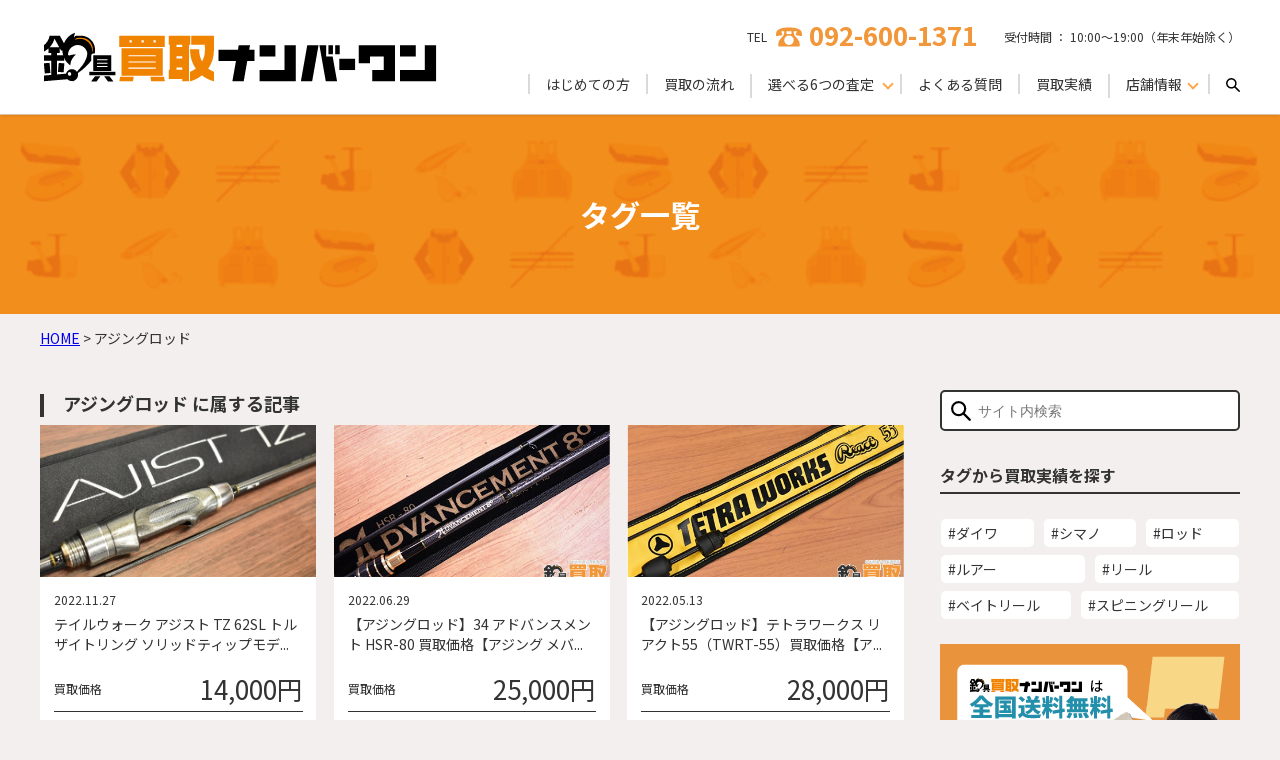

--- FILE ---
content_type: text/html; charset=UTF-8
request_url: https://tsurigu-kaitori-no1.jp/tag/%E3%82%A2%E3%82%B8%E3%83%B3%E3%82%B0%E3%83%AD%E3%83%83%E3%83%89/
body_size: 11736
content:
<!doctype html>
<html lang="ja" class="no-js">
	<head>
		<meta charset="UTF-8">
		<!-- Google Tag Manager -->
		<script>(function(w,d,s,l,i){w[l]=w[l]||[];w[l].push({'gtm.start':
		new Date().getTime(),event:'gtm.js'});var f=d.getElementsByTagName(s)[0],
		j=d.createElement(s),dl=l!='dataLayer'?'&l='+l:'';j.async=true;j.src=
		'https://www.googletagmanager.com/gtm.js?id='+i+dl;f.parentNode.insertBefore(j,f);
		})(window,document,'script','dataLayer','GTM-WWZV34C');</script>
		<!-- End Google Tag Manager -->
		
		<meta http-equiv="X-UA-Compatible" content="IE=edge">
		<meta name="viewport" content="width=device-width,initial-scale=1">
		<meta name="google-site-verification" content="...">
		<!--<meta property="og:url" content="ページのURL">-->
		<meta property="og:title" content="アジングロッド の買取実績 | 釣具買取ナンバーワン">
		<meta property="og:type" content="ページのタイプ">
		<meta property="og:description" content="">
		<meta name="keywords" content="釣具,買取,釣具買取,高価買取">
		<!-- <PageMap>
			<DataObject type="thumbnail">
				<Attribute name="src" value="https://tsurigu-kaitori-no1.jp/wp-content/themes/tsurigu-kaitori/img/ogp/tsurigu_thumbnail.jpg">
				<Attribute name="width" value="120">
				<Attribute name="height" value="120">
			</DataObject>
		</PageMap> -->
		<meta name="twitter:card" content="with Large Image">
		<meta name="twitter:site" content="@tsurikaitorino1">
		<meta property="og:site_name" content="釣具買取ナンバーワン">
		<meta property="og:locale" content="ja_JP">
		<meta property="fb:app_id" content="">
		<link rel="icon" type="image/x-icon" href="https://tsurigu-kaitori-no1.jp/wp-content/themes/tsurigu-kaitori/img/favicon/favicon.ico">
		<link rel="shortcut icon" type="image/svg+xml" sizes="32x32" href="https://tsurigu-kaitori-no1.jp/wp-content/themes/tsurigu-kaitori/img/favicon/favicon/favicon.ico">
		<link rel="icon" type="image/svg+xml" sizes="32x32" href="https://tsurigu-kaitori-no1.jp/wp-content/themes/tsurigu-kaitori/img/favicon/favicon/favicon.ico">
		<!-- ウェブフォント -->
		<link rel="preconnect" href="https://fonts.googleapis.com" />
		<link rel="preconnect" href="https://fonts.gstatic.com" crossorigin />
		<link rel="preload" as="style" fetchpriority="high" href="https://fonts.googleapis.com/css2?family=Noto+Sans+JP:wght@100..900&display=swap" />
		<link rel="stylesheet" href="https://fonts.googleapis.com/css2?family=Noto+Sans+JP:wght@100..900&display=swap" media="print" onload='this.media="all"' />
				<!-- <link href="https://tsurigu-kaitori-no1.jp/wp-content/themes/tsurigu-kaitori/css/swiper/swiper-bundle.min.css" type="text/css" rel="stylesheet"> -->
		
		
		<!-- <link href="https://tsurigu-kaitori-no1.jp/wp-content/themes/tsurigu-kaitori/css/top.css" type="text/css" rel="stylesheet"> -->
				<meta name='robots' content='index, follow, max-image-preview:large, max-snippet:-1, max-video-preview:-1' />
	
	
	<!-- This site is optimized with the Yoast SEO plugin v26.8 - https://yoast.com/product/yoast-seo-wordpress/ -->
	<link media="all" href="https://tsurigu-kaitori-no1.jp/wp-content/cache/autoptimize/css/autoptimize_0cf829b8cdfd7afbda59073a14b1f124.css" rel="stylesheet"><title>アジングロッド の買取実績 | 釣具買取ナンバーワン</title>
	<link rel="canonical" href="https://tsurigu-kaitori-no1.jp/tag/アジングロッド/" />
	<meta property="og:locale" content="ja_JP" />
	<meta property="og:type" content="article" />
	<meta property="og:title" content="アジングロッド の買取実績 | 釣具買取ナンバーワン" />
	<meta property="og:url" content="https://tsurigu-kaitori-no1.jp/tag/アジングロッド/" />
	<meta property="og:site_name" content="その釣具高く買取します｜釣具買取ナンバーワン《全国対応 / スピード査定》" />
	<meta name="twitter:card" content="summary_large_image" />
	<script type="application/ld+json" class="yoast-schema-graph">{"@context":"https://schema.org","@graph":[{"@type":"CollectionPage","@id":"https://tsurigu-kaitori-no1.jp/tag/%e3%82%a2%e3%82%b8%e3%83%b3%e3%82%b0%e3%83%ad%e3%83%83%e3%83%89/","url":"https://tsurigu-kaitori-no1.jp/tag/%e3%82%a2%e3%82%b8%e3%83%b3%e3%82%b0%e3%83%ad%e3%83%83%e3%83%89/","name":"アジングロッド の買取実績 | 釣具買取ナンバーワン","isPartOf":{"@id":"https://tsurigu-kaitori-no1.jp/#website"},"primaryImageOfPage":{"@id":"https://tsurigu-kaitori-no1.jp/tag/%e3%82%a2%e3%82%b8%e3%83%b3%e3%82%b0%e3%83%ad%e3%83%83%e3%83%89/#primaryimage"},"image":{"@id":"https://tsurigu-kaitori-no1.jp/tag/%e3%82%a2%e3%82%b8%e3%83%b3%e3%82%b0%e3%83%ad%e3%83%83%e3%83%89/#primaryimage"},"thumbnailUrl":"https://tsurigu-kaitori-no1.jp/wp-content/uploads/2022/12/SnapCrab_NoName_2022-12-3_11-17-53_No-00.jpg","breadcrumb":{"@id":"https://tsurigu-kaitori-no1.jp/tag/%e3%82%a2%e3%82%b8%e3%83%b3%e3%82%b0%e3%83%ad%e3%83%83%e3%83%89/#breadcrumb"},"inLanguage":"ja"},{"@type":"ImageObject","inLanguage":"ja","@id":"https://tsurigu-kaitori-no1.jp/tag/%e3%82%a2%e3%82%b8%e3%83%b3%e3%82%b0%e3%83%ad%e3%83%83%e3%83%89/#primaryimage","url":"https://tsurigu-kaitori-no1.jp/wp-content/uploads/2022/12/SnapCrab_NoName_2022-12-3_11-17-53_No-00.jpg","contentUrl":"https://tsurigu-kaitori-no1.jp/wp-content/uploads/2022/12/SnapCrab_NoName_2022-12-3_11-17-53_No-00.jpg","width":601,"height":407},{"@type":"BreadcrumbList","@id":"https://tsurigu-kaitori-no1.jp/tag/%e3%82%a2%e3%82%b8%e3%83%b3%e3%82%b0%e3%83%ad%e3%83%83%e3%83%89/#breadcrumb","itemListElement":[{"@type":"ListItem","position":1,"name":"ホーム","item":"https://tsurigu-kaitori-no1.jp/"},{"@type":"ListItem","position":2,"name":"アジングロッド"}]},{"@type":"WebSite","@id":"https://tsurigu-kaitori-no1.jp/#website","url":"https://tsurigu-kaitori-no1.jp/","name":"その釣具高く買取します｜釣具買取ナンバーワン《全国対応 / スピード査定》","description":"","publisher":{"@id":"https://tsurigu-kaitori-no1.jp/#organization"},"potentialAction":[{"@type":"SearchAction","target":{"@type":"EntryPoint","urlTemplate":"https://tsurigu-kaitori-no1.jp/?s={search_term_string}"},"query-input":{"@type":"PropertyValueSpecification","valueRequired":true,"valueName":"search_term_string"}}],"inLanguage":"ja"},{"@type":"Organization","@id":"https://tsurigu-kaitori-no1.jp/#organization","name":"釣具買取ナンバーワン","url":"https://tsurigu-kaitori-no1.jp/","logo":{"@type":"ImageObject","inLanguage":"ja","@id":"https://tsurigu-kaitori-no1.jp/#/schema/logo/image/","url":"https://tsurigu-kaitori-no1.jp/wp-content/uploads/2024/02/download.jpg","contentUrl":"https://tsurigu-kaitori-no1.jp/wp-content/uploads/2024/02/download.jpg","width":225,"height":225,"caption":"釣具買取ナンバーワン"},"image":{"@id":"https://tsurigu-kaitori-no1.jp/#/schema/logo/image/"}}]}</script>
	<!-- / Yoast SEO plugin. -->


<link rel="alternate" type="application/rss+xml" title="その釣具高く買取します｜釣具買取ナンバーワン《全国対応 / スピード査定》 &raquo; アジングロッド タグのフィード" href="https://tsurigu-kaitori-no1.jp/tag/%e3%82%a2%e3%82%b8%e3%83%b3%e3%82%b0%e3%83%ad%e3%83%83%e3%83%89/feed/" />
<script type="text/javascript">
/* <![CDATA[ */
window._wpemojiSettings = {"baseUrl":"https:\/\/s.w.org\/images\/core\/emoji\/16.0.1\/72x72\/","ext":".png","svgUrl":"https:\/\/s.w.org\/images\/core\/emoji\/16.0.1\/svg\/","svgExt":".svg","source":{"concatemoji":"https:\/\/tsurigu-kaitori-no1.jp\/wp-includes\/js\/wp-emoji-release.min.js?ver=35d7297d64d9af5b20567b51c20ee68d"}};
/*! This file is auto-generated */
!function(s,n){var o,i,e;function c(e){try{var t={supportTests:e,timestamp:(new Date).valueOf()};sessionStorage.setItem(o,JSON.stringify(t))}catch(e){}}function p(e,t,n){e.clearRect(0,0,e.canvas.width,e.canvas.height),e.fillText(t,0,0);var t=new Uint32Array(e.getImageData(0,0,e.canvas.width,e.canvas.height).data),a=(e.clearRect(0,0,e.canvas.width,e.canvas.height),e.fillText(n,0,0),new Uint32Array(e.getImageData(0,0,e.canvas.width,e.canvas.height).data));return t.every(function(e,t){return e===a[t]})}function u(e,t){e.clearRect(0,0,e.canvas.width,e.canvas.height),e.fillText(t,0,0);for(var n=e.getImageData(16,16,1,1),a=0;a<n.data.length;a++)if(0!==n.data[a])return!1;return!0}function f(e,t,n,a){switch(t){case"flag":return n(e,"\ud83c\udff3\ufe0f\u200d\u26a7\ufe0f","\ud83c\udff3\ufe0f\u200b\u26a7\ufe0f")?!1:!n(e,"\ud83c\udde8\ud83c\uddf6","\ud83c\udde8\u200b\ud83c\uddf6")&&!n(e,"\ud83c\udff4\udb40\udc67\udb40\udc62\udb40\udc65\udb40\udc6e\udb40\udc67\udb40\udc7f","\ud83c\udff4\u200b\udb40\udc67\u200b\udb40\udc62\u200b\udb40\udc65\u200b\udb40\udc6e\u200b\udb40\udc67\u200b\udb40\udc7f");case"emoji":return!a(e,"\ud83e\udedf")}return!1}function g(e,t,n,a){var r="undefined"!=typeof WorkerGlobalScope&&self instanceof WorkerGlobalScope?new OffscreenCanvas(300,150):s.createElement("canvas"),o=r.getContext("2d",{willReadFrequently:!0}),i=(o.textBaseline="top",o.font="600 32px Arial",{});return e.forEach(function(e){i[e]=t(o,e,n,a)}),i}function t(e){var t=s.createElement("script");t.src=e,t.defer=!0,s.head.appendChild(t)}"undefined"!=typeof Promise&&(o="wpEmojiSettingsSupports",i=["flag","emoji"],n.supports={everything:!0,everythingExceptFlag:!0},e=new Promise(function(e){s.addEventListener("DOMContentLoaded",e,{once:!0})}),new Promise(function(t){var n=function(){try{var e=JSON.parse(sessionStorage.getItem(o));if("object"==typeof e&&"number"==typeof e.timestamp&&(new Date).valueOf()<e.timestamp+604800&&"object"==typeof e.supportTests)return e.supportTests}catch(e){}return null}();if(!n){if("undefined"!=typeof Worker&&"undefined"!=typeof OffscreenCanvas&&"undefined"!=typeof URL&&URL.createObjectURL&&"undefined"!=typeof Blob)try{var e="postMessage("+g.toString()+"("+[JSON.stringify(i),f.toString(),p.toString(),u.toString()].join(",")+"));",a=new Blob([e],{type:"text/javascript"}),r=new Worker(URL.createObjectURL(a),{name:"wpTestEmojiSupports"});return void(r.onmessage=function(e){c(n=e.data),r.terminate(),t(n)})}catch(e){}c(n=g(i,f,p,u))}t(n)}).then(function(e){for(var t in e)n.supports[t]=e[t],n.supports.everything=n.supports.everything&&n.supports[t],"flag"!==t&&(n.supports.everythingExceptFlag=n.supports.everythingExceptFlag&&n.supports[t]);n.supports.everythingExceptFlag=n.supports.everythingExceptFlag&&!n.supports.flag,n.DOMReady=!1,n.readyCallback=function(){n.DOMReady=!0}}).then(function(){return e}).then(function(){var e;n.supports.everything||(n.readyCallback(),(e=n.source||{}).concatemoji?t(e.concatemoji):e.wpemoji&&e.twemoji&&(t(e.twemoji),t(e.wpemoji)))}))}((window,document),window._wpemojiSettings);
/* ]]> */
</script>





<link rel="https://api.w.org/" href="https://tsurigu-kaitori-no1.jp/wp-json/" /><link rel="alternate" title="JSON" type="application/json" href="https://tsurigu-kaitori-no1.jp/wp-json/wp/v2/tags/1553" /><link rel="EditURI" type="application/rsd+xml" title="RSD" href="https://tsurigu-kaitori-no1.jp/xmlrpc.php?rsd" />
		
			</head>

	<body data-rsssl=1>
		<!-- Google Tag Manager (noscript) -->
		<noscript><iframe src="https://www.googletagmanager.com/ns.html?id=GTM-WWZV34C"
		height="0" width="0" style="display:none;visibility:hidden"></iframe></noscript>
		<!-- End Google Tag Manager (noscript) -->

    <header id="header">
    	<div class="container">
    		<div id="mobile-head">
    			<div class="logo">
            <a href="https://tsurigu-kaitori-no1.jp"><img src="https://tsurigu-kaitori-no1.jp/wp-content/themes/tsurigu-kaitori/img/header/logo.svg" alt="釣具買取ナンバーワン" width="400" height="50"></a>
    			</div>
    			<div id="nav-toggle">
    				<div>
    					<span></span>
    					<span></span>
    					<span></span>
    					<span>MENU</span>
    				</div>
    			</div>
    		</div>
    		<div class="header_info pc_h_info">
    			<div class="tel_info">
    					<p>
                <span class="info_text">TEL</span>
          			<a href="tel:0926001371" data-gtm-click="header_area_tel">
                  <img src="https://tsurigu-kaitori-no1.jp/wp-content/themes/tsurigu-kaitori/img/header/tel.svg" alt="釣具買取ナンバーワン電話" width="26" height="26">
      						<span class="bold">092-600-1371</span>
        				</a>
    					</p>
    			</div>
    			<div class="reception_info">
            <p>受付時間 ： 10:00〜19:00（年末年始除く）</p>
    			</div>
    		</div>
    		<div id="global_nav">
    			<ul>
            <li><a href="https://tsurigu-kaitori-no1.jp/first-time">はじめての方</a></li>
    				<li class="remove_btn"><a href="https://tsurigu-kaitori-no1.jp/first-time#purchase_flow">買取の流れ</a></li>
      			<li class="sp_1000only remove_btn"><a href="https://tsurigu-kaitori-no1.jp#6assessment">選べる6つの査定</a></li>
            <li class="submenu pc_1001only">
    					<span>選べる6つの査定</span>
    					<ul>
                <li><a href="https://tsurigu-kaitori-no1.jp/assessment/tel">電話査定</a></li>
    						<li><a href="https://tsurigu-kaitori-no1.jp/assessment/form">WEB査定</a></li>
    						<li><a href="https://tsurigu-kaitori-no1.jp/assessment/line">LINE査定</a></li>
    						<li><a href="https://tsurigu-kaitori-no1.jp/assessment/shop">店頭査定</a></li>
    						<li><a href="https://tsurigu-kaitori-no1.jp/assessment/trip">出張査定</a></li>
    						<li><a href="https://tsurigu-kaitori-no1.jp/assessment/corporation">法人査定</a></li>
    					</ul>
    				</li>
            <li class="sp_1000only"><a href="https://tsurigu-kaitori-no1.jp/reason">選ばれる理由</a></li>
            <!-- <li class="sp_1000only"><a href="https://tsurigu-kaitori-no1.jp/voice">お客様の声</a></li> -->
    				<li><a href="https://tsurigu-kaitori-no1.jp/faq">よくある質問</a></li>
            <li><a href="https://tsurigu-kaitori-no1.jp/prompt_report">買取実績</a></li>
            <li class="sp_1000only remove_btn"><a href="https://tsurigu-kaitori-no1.jp#shop-info">店舗情報</a></li>
    				<li class="submenu pc_1001only">
    					<span>店舗情報</span>
    					<ul>
							<li><a href="https://tsurigu-kaitori-no1.jp/chikushino">筑紫野店</a></li>
    						<li><a href="https://tsurigu-kaitori-no1.jp/kokura">小倉店</a></li>
    						<li><a href="https://tsurigu-kaitori-no1.jp/kukominami">博多店</a></li>
							<li><a href="https://tsurigu-kaitori-no1.jp/fukuokahigashi">福岡東店</a></li>
							<li><a href="https://tsurigu-kaitori-no1.jp/tokyoakishima">東京昭島店</a></li>
    					</ul>
    				</li>
						<li class="sp_1000only"><a href="https://tsurigu-kaitori-no1.jp/link">遊漁船リンク集</a></li>
						<li class="pc_1001only"><img class="img_search_icon" src="https://tsurigu-kaitori-no1.jp/wp-content/themes/tsurigu-kaitori/img/under/magnifying_glass_icon.svg" alt="サーチアイコン" width="14" height="14"><div class="search_btn"><!-- search -->
<form id="searchform" class="search" method="get" action="https://tsurigu-kaitori-no1.jp" role="search">
	<input id="s-box" class="search-input" type="text" name="s" placeholder="サイト内検索">
	<button id="s-btn-area" class="search-submit" type="submit"><span id="s-btn"></span></button>
</form>
<!-- /search -->
</div></li>
    			</ul>
          <div class="header_info sp_h_info">
            <div class="tel_info">
              <p>
                <span class="info_text">お問い合わせ</span>
                <a href="tel:0926001371" data-gtm-click="hamburger_tel">
                  <img src="https://tsurigu-kaitori-no1.jp/wp-content/themes/tsurigu-kaitori/img/header/tel.svg" alt="釣具買取ナンバーワン電話" width="26" height="26">
                  <span class="bold">092-600-1371</span>
                </a>
              </p>
            </div>
            <div class="reception_info">
              <p>受付時間 ： 10:00〜19:00<!-- <br>（年末年始除く） --></p>
            </div>
						<div class="lp_set_info">
				      <a href="https://tsurigu-kaitori-no1.jp/lp-set" data-gtm-click="hamburger_matome">
				        <img src="https://tsurigu-kaitori-no1.jp/wp-content/themes/tsurigu-kaitori/img/lp/lp-set/header/set_hamburger.png" alt="まとめ売りで査定額UP特典" width="270" height="80">
				      </a>
				    </div>
          </div>
    		</div>
    	</div>
    </header>

	<main role="main" class="page-post page-tag">
		<div class="drawer-overlay drawer-toggle"></div>

		<!-- section -->
		<div class="all_column">

			<h1>タグ一覧</h1>
			<div class="container">

				<div class="breadcrumbs" typeof="BreadcrumbList" vocab="https://schema.org/">
					<span property="itemListElement" typeof="ListItem"><a property="item" typeof="WebPage" title="Go to その釣具高く買取します｜釣具買取ナンバーワン《全国対応 / スピード査定》." href="https://tsurigu-kaitori-no1.jp" class="home" ><span property="name">HOME</span></a><meta property="position" content="1"></span> &gt; <span class="archive taxonomy post_tag current-item">アジングロッド</span>				</div>


				<!-- タグディスクリプションを表示 -->
												

				<div class="mb-sec">
					<div class="clearfix">
						<div class="float span9 post_float">

							<section>
								<h2 class="under_h3">アジングロッド に属する記事</h2>
								<div class="row post_search_area">

									
									<div class="float span4">
										<a class="blog" href="https://tsurigu-kaitori-no1.jp/prompt_report/20221127-2/">
											<section class="post_prompt_content">
												<h3 class="omit_text">テイルウォーク アジスト TZ 62SL トルザイトリング ソリッドティップモデル 買取価格【アジングロッド】</h3>
												<time class="post_prompt_time">2022.11.27</time>
																									<div class="post_blogs_img">
														<img width="601" height="407" src="https://tsurigu-kaitori-no1.jp/wp-content/uploads/2022/12/SnapCrab_NoName_2022-12-3_11-17-53_No-00.jpg" class="attachment-post-thumbnail size-post-thumbnail wp-post-image" alt="" decoding="async" srcset="https://tsurigu-kaitori-no1.jp/wp-content/uploads/2022/12/SnapCrab_NoName_2022-12-3_11-17-53_No-00.jpg 601w, https://tsurigu-kaitori-no1.jp/wp-content/uploads/2022/12/SnapCrab_NoName_2022-12-3_11-17-53_No-00-473x320.jpg 473w" sizes="(max-width: 601px) 100vw, 601px" />													</div>
																								<!-- 買取実績の場合は金額を表示 -->
																																																																<!--それ以外の値の場合は表示-->
														<div class="tag_flexbox">
															<p class="price_caption">買取価格</p>
															<p class="price">14,000円</p>
														</div>
																																				</section>
										</a>
									</div>

									
									<div class="float span4">
										<a class="blog" href="https://tsurigu-kaitori-no1.jp/prompt_report/20220629-2/">
											<section class="post_prompt_content">
												<h3 class="omit_text">【アジングロッド】34 アドバンスメント HSR-80 買取価格【アジング メバリング 等】</h3>
												<time class="post_prompt_time">2022.06.29</time>
																									<div class="post_blogs_img">
														<img width="480" height="320" src="https://tsurigu-kaitori-no1.jp/wp-content/uploads/2022/06/twitter20220629_01.jpg" class="attachment-post-thumbnail size-post-thumbnail wp-post-image" alt="" decoding="async" loading="lazy" />													</div>
																								<!-- 買取実績の場合は金額を表示 -->
																																																																<!--それ以外の値の場合は表示-->
														<div class="tag_flexbox">
															<p class="price_caption">買取価格</p>
															<p class="price">25,000円</p>
														</div>
																																				</section>
										</a>
									</div>

									
									<div class="float span4">
										<a class="blog" href="https://tsurigu-kaitori-no1.jp/prompt_report/20220513-2/">
											<section class="post_prompt_content">
												<h3 class="omit_text">【アジングロッド】テトラワークス リアクト55（TWRT-55）買取価格【アジング メバリング ライトゲーム 等】</h3>
												<time class="post_prompt_time">2022.05.13</time>
																									<div class="post_blogs_img">
														<img width="480" height="320" src="https://tsurigu-kaitori-no1.jp/wp-content/uploads/2022/05/twitter20220513_01.jpg" class="attachment-post-thumbnail size-post-thumbnail wp-post-image" alt="" decoding="async" loading="lazy" />													</div>
																								<!-- 買取実績の場合は金額を表示 -->
																																																																<!--それ以外の値の場合は表示-->
														<div class="tag_flexbox">
															<p class="price_caption">買取価格</p>
															<p class="price">28,000円</p>
														</div>
																																				</section>
										</a>
									</div>

									
									<div class="float span4">
										<a class="blog" href="https://tsurigu-kaitori-no1.jp/prompt_report/20210705-2/">
											<section class="post_prompt_content">
												<h3 class="omit_text">がまかつ　ラグゼ 宵姫　天　S48AL-Solid アジングロッド 買取価格【筑紫野店】</h3>
												<time class="post_prompt_time">2021.07.05</time>
																									<div class="post_blogs_img">
														<img width="1280" height="1280" src="https://tsurigu-kaitori-no1.jp/wp-content/uploads/2021/07/line_oa_chat_210705_164705.jpg" class="attachment-post-thumbnail size-post-thumbnail wp-post-image" alt="" decoding="async" loading="lazy" srcset="https://tsurigu-kaitori-no1.jp/wp-content/uploads/2021/07/line_oa_chat_210705_164705.jpg 1280w, https://tsurigu-kaitori-no1.jp/wp-content/uploads/2021/07/line_oa_chat_210705_164705-320x320.jpg 320w, https://tsurigu-kaitori-no1.jp/wp-content/uploads/2021/07/line_oa_chat_210705_164705-600x600.jpg 600w, https://tsurigu-kaitori-no1.jp/wp-content/uploads/2021/07/line_oa_chat_210705_164705-150x150.jpg 150w, https://tsurigu-kaitori-no1.jp/wp-content/uploads/2021/07/line_oa_chat_210705_164705-768x768.jpg 768w" sizes="auto, (max-width: 1280px) 100vw, 1280px" />													</div>
																								<!-- 買取実績の場合は金額を表示 -->
																																																																<!--それ以外の値の場合は表示-->
														<div class="tag_flexbox">
															<p class="price_caption">買取価格</p>
															<p class="price">21,000円</p>
														</div>
																																				</section>
										</a>
									</div>

									
									<div class="float span4">
										<a class="blog" href="https://tsurigu-kaitori-no1.jp/prompt_report/20210703-c/">
											<section class="post_prompt_content">
												<h3 class="omit_text">クリアブルー クリスタ 57+トレカ ®T-1100G M40X アジングロッド Crystar57+  買取価格【筑紫野店】</h3>
												<time class="post_prompt_time">2021.07.03</time>
																									<div class="post_blogs_img">
														<img width="2560" height="1711" src="https://tsurigu-kaitori-no1.jp/wp-content/uploads/2021/07/DSC0098-scaled.jpg" class="attachment-post-thumbnail size-post-thumbnail wp-post-image" alt="" decoding="async" loading="lazy" srcset="https://tsurigu-kaitori-no1.jp/wp-content/uploads/2021/07/DSC0098-scaled.jpg 2560w, https://tsurigu-kaitori-no1.jp/wp-content/uploads/2021/07/DSC0098-480x320.jpg 480w, https://tsurigu-kaitori-no1.jp/wp-content/uploads/2021/07/DSC0098-898x600.jpg 898w, https://tsurigu-kaitori-no1.jp/wp-content/uploads/2021/07/DSC0098-768x513.jpg 768w, https://tsurigu-kaitori-no1.jp/wp-content/uploads/2021/07/DSC0098-1536x1027.jpg 1536w, https://tsurigu-kaitori-no1.jp/wp-content/uploads/2021/07/DSC0098-2048x1369.jpg 2048w" sizes="auto, (max-width: 2560px) 100vw, 2560px" />													</div>
																								<!-- 買取実績の場合は金額を表示 -->
																																																																<!--それ以外の値の場合は表示-->
														<div class="tag_flexbox">
															<p class="price_caption">買取価格</p>
															<p class="price">44,000円</p>
														</div>
																																				</section>
										</a>
									</div>

																																			</div>

								<!-- ページネーション -->
								<div class="row">
																	</div>
								<!-- ページネーション ここまで -->

							</section>


							<!-- 高価買取エリア -->
							<section class="post_expensive">
								<h2 class="expensive_title"><span><span class="ib">釣具買取ナンバーワンが</span>釣具を高価買取いたします！</span></h2>
								<section class="flexbox">
									<h3 class="title">経費を削減してお客様に還元！</h3>
									<p>釣具買取ナンバーワンは、限られた店舗を運営することで、<span class="marker">経費をギリギリまで削減</span>し、そのぶんを買取価格に反映しています！</p>
								</section>
								<section class="flexbox">
									<h3 class="title">査定員は買取相場を常に把握！</h3>
									<p><span class="marker">『釣具買取専門』の査定スタッフが常在しています。</span>査定歴10年以上の熟練スタッフもいるため、相場の分かり辛い希少な釣具もお任せください！</p>
								</section>
								<section class="flexbox">
									<h3 class="title">希望買取価格に寄り添います！</h3>
									<p>希望価格が相場より高くても、<span class="marker">可能な限り高価買取</span>を実現するのが当店の強みです！<span class="marker">基本、相場最高水準で買取</span>いたしますので、ご安心ください！</p>
								</section>
							</section>
							<!-- 高価買取エリア ここまで -->

							<!-- CVエリア -->
							<section class="main_cv_area post_cv_area">
					      <h2 class="satei_title"><span><span class="ib">土日祝日もOK！</span>まずはお気軽にご相談ください</span></h2>
					      <div class="main_cv_flex">
							<div class="cv_btn cv_line">
								<a href="https://line.me/R/ti/p/%40tfl4873d" target="_blank" data-gtm-click="tag_area_line">
									<p class="balloon">写真を送るだけ！ 相談のみもOK</p>
									<p>LINE査定はこちら</p>
								</a>
							</div>
							<div class="cv_btn cv_web">
								<a href="https://tsurigu-kaitori-no1.jp/free-assessment" data-gtm-click="tag_area_web">
									<p class="balloon">フォームなら24時間無料で受付中！</p>
									<p>WEB査定はこちら</p>
								</a>
							</div>
							<div class="cv_btn cv_tel">
								<a href="tel:0926001371" data-gtm-click="tag_area_tel">
									<p class="balloon">年中無休！ 最短1分でお知らせ！</p>
									<p>092-600-1371</p>
									<p class="reception">【受付時間】10:00～19:00</p>
								</a>
							</div>
					      </div>
					    </section>
							<!-- CVエリア ここまで -->

							<!-- 高く売るポイント -->
							<section class="post_point">
								<h2 class="post_point-h2">アジングロッド<span class="ib">を高く売るポイント</span></h2>
								<div class="flexbox">
									<section class="box">
										<h3 class="post_point-h3" data-sub-text="point 01">汚れを落とす</h3>
										<img src="https://tsurigu-kaitori-no1.jp/wp-content/themes/tsurigu-kaitori/img/under/post-assessment/point_img01.jpg">
										<p>アジングロッドのほこりやくすみ、汚れを事前に落としておくだけでも、高価買取につながります。特に海水汚れ、塩ガミは、普段から水洗いするなどのメンテナンスを心がけるといいですね。<br>※無理な分解や傷の修繕はかえって価値が下がる場合があります。メンテナンスの範囲について、ご不明な点はお気軽にご相談ください。</p>
									</section>
									<section class="box">
										<h3 class="post_point-h3" data-sub-text="point 02">付属品も合わせる</h3>
										<img src="https://tsurigu-kaitori-no1.jp/wp-content/themes/tsurigu-kaitori/img/under/post-assessment/point_img02.jpg">
										<p>購入時にアジングロッドが入っていた袋・箱や説明書、カスタムのための付属パーツなどがあれば、すべて合わせて査定することで買取価格アップにつながります。<br>また、カスタム後のお品物は、ノーマルパーツも一緒に査定に出すこともおすすめします！パーツのみの買取も行なっていますので、まずはお気軽にお問い合わせください。</p>
									</section>
									<section class="box">
										<h3 class="post_point-h3" data-sub-text="point 03">まとめて売る</h3>
										<img src="https://tsurigu-kaitori-no1.jp/wp-content/themes/tsurigu-kaitori/img/under/post-assessment/point_img03.jpg">
										<p>釣具買取ナンバーワンは、まとめ売りによる査定額アップキャンペーンも随時開催中！ロッド・リールの点数ごとに買取査定額1,000円アップ、ルアーのまとめ売りにも特典があります。<br>その他ゴムボートやタックルボックス、釣具に関する用品なら何でも買取査定しておりますので、ご不要な釣具はぜひおまとめして査定されることをおすすめします。</p>
									</section>
								</div>
							</section>
							<!-- 高く売るポイント ここまで -->

							<!-- 買取の流れ -->
					    <section id="under_sec03">
					      <h2 class="wave"><span class="h2_sub" data-sub-text="Purchase Flow">買取の流れ</span></h2>
					      <div class="row">
					        <p class="center">当店に商品到着後、当日～3営業日以内に、<br class="sp_only">ご指定の口座に入金させていただきます。</p>
					      </div>
					      <div class="flexbox row">
					        <section class="box">
					          <h3>STEP1 <span>査定依頼</span></h3>
					          <img src="https://tsurigu-kaitori-no1.jp/wp-content/themes/tsurigu-kaitori/img/top/sec03_step001.png" alt="STEP1 査定依頼" width="250" height="132">
					          <p>査定は6種類、すべて無料！お好きな査定方法でお申し込みいただけます。ご希望の査定価格をお伝えください。</p>
					        </section>
					        <section class="box">
					          <h3>STEP2 <span>連絡・確認</span></h3>
					          <img src="https://tsurigu-kaitori-no1.jp/wp-content/themes/tsurigu-kaitori/img/top/sec03_step002.png" alt="STEP2 価格交渉" width="250" height="132">
					          <p>査定が完了次第、当店スタッフからお客様へご連絡します。価格にご納得いただけましたら、成約となります。</p>
					        </section>
					        <section class="box">
					          <h3>STEP3 <span>梱包・発送</span></h3>
					          <img src="https://tsurigu-kaitori-no1.jp/wp-content/themes/tsurigu-kaitori/img/top/sec03_step003.png" alt="STEP3 商品発送" width="250" height="132">
					          <p>成約後、当店からお送りします梱包キットで釣具を梱包し、発送をお願いいたします。</p>
					        </section>
					        <section class="box">
					          <h3>STEP4 <span>ご入金</span></h3>
					          <img src="https://tsurigu-kaitori-no1.jp/wp-content/themes/tsurigu-kaitori/img/top/sec03_step004.png" alt="STEP4 入金確認" width="250" height="132">
					          <p>当店に商品到着後、当日～3営業日以内に、ご指定の口座に入金させていただきます。</p>
					        </section>
					      </div>
					      <div class="row">
					        <div class="btn">
					          <a href="https://tsurigu-kaitori-no1.jp/first-time#purchase_flow">買取の流れを詳しく見る</a>
					        </div>
					      </div>
					    </section>
							<!-- 買取の流れ ここまで -->

							<!-- 対象地域MAP -->
				      <section id="map">
								<h2 class="map_title"><span>釣具買取ナンバーワンなら<span class="ib blue">日本全国どこからでも</span><span class="ib"><span class="blue">査定・買取可能</span>です！</span></span></h2>
								<img src="https://tsurigu-kaitori-no1.jp/wp-content/themes/tsurigu-kaitori/img/under/post-assessment/map_img001.svg" alt="">
								<p>北海道／青森県／岩手県／宮城県／秋田県／山形県／福島県／茨城県／栃木県／群馬県／埼玉県／千葉県／東京都／神奈川県／新潟県／富山県／石川県／福井県／山梨県／長野県／岐阜県／静岡県／愛知県／三重県／滋賀県／京都府／大阪府／兵庫県／奈良県／和歌山県／鳥取県／島根県／岡山県／広島県／山口県／徳島県／香川県／愛媛県／高知県／福岡県／佐賀県／長崎県／熊本県／大分県／宮崎県／鹿児島県／沖縄県</p>
				      </section>
							<!-- 対象地域MAP ここまで -->

						</div>
						<div class="float span3 post_float">
							<!-- sidebar -->
<div class="sidebar" role="complementary">

	<!-- 検索バー -->
	<div class="search_btn"><!-- search -->
<form id="searchform" class="search" method="get" action="https://tsurigu-kaitori-no1.jp" role="search">
	<input id="s-box" class="search-input" type="text" name="s" placeholder="サイト内検索">
	<button id="s-btn-area" class="search-submit" type="submit"><span id="s-btn"></span></button>
</form>
<!-- /search -->
</div>

	<!-- 関連タグ ここから -->
	<section>
		<h2 class="post_side_title post_side_tag_title">タグから買取実績を探す</h2>
		<div class="relation_tag_area">
			<p><a href="https://tsurigu-kaitori-no1.jp/tag/%e3%83%80%e3%82%a4%e3%83%af/">#ダイワ</a></p>
			<p><a href="https://tsurigu-kaitori-no1.jp/tag/%e3%82%b7%e3%83%9e%e3%83%8e/">#シマノ</a></p>
			<!-- <p><a href="https://tsurigu-kaitori-no1.jp/tag/%e3%82%b9%e3%83%86%e3%83%a9/">#ステラ</a></p> -->
			<p><a href="https://tsurigu-kaitori-no1.jp/tag/%e3%83%ad%e3%83%83%e3%83%89/">#ロッド</a></p>
			<!-- <p><a href="https://tsurigu-kaitori-no1.jp/tag/%e3%83%90%e3%82%b9%e3%83%ad%e3%83%83%e3%83%89/">#バスロッド</a></p> -->
			<p><a href="https://tsurigu-kaitori-no1.jp/tag/%e3%83%ab%e3%82%a2%e3%83%bc/">#ルアー</a></p>
			<p><a href="https://tsurigu-kaitori-no1.jp/tag/%e3%83%aa%e3%83%bc%e3%83%ab/">#リール</a></p>
			<p><a href="https://tsurigu-kaitori-no1.jp/tag/%e3%83%99%e3%82%a4%e3%83%88%e3%83%aa%e3%83%bc%e3%83%ab/">#ベイトリール</a></p>
			<p><a href="https://tsurigu-kaitori-no1.jp/tag/%e3%82%b9%e3%83%94%e3%83%8b%e3%83%b3%e3%82%b0%e3%83%aa%e3%83%bc%e3%83%ab/">#スピニングリール</a></p>
		</div>
	</section>
	<!-- 関連タグ ここまで -->

	<!-- サイド販促バナー1 ここから -->
	<div class="side_prompt_banner_area">
		<a href="/free-assessment" data-gtm-click="prompt_banner_web">
			<img src="https://tsurigu-kaitori-no1.jp/wp-content/themes/tsurigu-kaitori/img/under/post-assessment/pb_web_pc.png" class="pc_only" alt="釣具買取ナンバーワンの宅配買取は全国対応・送料無料！">
			<img src="https://tsurigu-kaitori-no1.jp/wp-content/themes/tsurigu-kaitori/img/under/post-assessment/pb_web_sp.png" class="sp_only" alt="釣具買取ナンバーワンの宅配買取は全国対応・送料無料！">
		</a>
	</div>
	<!-- サイド販促バナー1 ここまで -->

	<!-- 買取実績のサイドバー ここから -->
			<section class="post_side_rank_area">
			<h2 class="post_side_title">人気記事ランキング</h2>
			
			<div class="post_side_rank">
				<a class="blog" href="https://tsurigu-kaitori-no1.jp/fishing_report/20200812_guide_column/">
					<section class="post_prompt_content side_blog_rank">
						<h3 class="omit_text">今さら聞けないガイドリングの種類とその特徴！！SiC/トルザイト/アルコナイト/ハードガイド/AGS</h3>
						<time>2020.08.12</time>
													<div class="post_blogs_img">
								<img width="2429" height="1497" src="https://tsurigu-kaitori-no1.jp/wp-content/uploads/2020/08/DSC_0945.jpg" class="attachment-post-thumbnail size-post-thumbnail wp-post-image" alt="" decoding="async" loading="lazy" srcset="https://tsurigu-kaitori-no1.jp/wp-content/uploads/2020/08/DSC_0945.jpg 2429w, https://tsurigu-kaitori-no1.jp/wp-content/uploads/2020/08/DSC_0945-480x296.jpg 480w, https://tsurigu-kaitori-no1.jp/wp-content/uploads/2020/08/DSC_0945-900x555.jpg 900w, https://tsurigu-kaitori-no1.jp/wp-content/uploads/2020/08/DSC_0945-768x473.jpg 768w, https://tsurigu-kaitori-no1.jp/wp-content/uploads/2020/08/DSC_0945-1536x947.jpg 1536w, https://tsurigu-kaitori-no1.jp/wp-content/uploads/2020/08/DSC_0945-2048x1262.jpg 2048w" sizes="auto, (max-width: 2429px) 100vw, 2429px" />							</div>
											</section>
				</a>
			</div>
			
			<div class="post_side_rank">
				<a class="blog" href="https://tsurigu-kaitori-no1.jp/fishing_report/20171102-1412/">
					<section class="post_prompt_content side_blog_rank">
						<h3 class="omit_text">ナイロン？フロロ？PE？今更聞けないラインの違い</h3>
						<time>2017.11.02</time>
													<div class="post_blogs_img">
								<img width="680" height="400" src="https://tsurigu-kaitori-no1.jp/wp-content/uploads/2020/01/e10109af8991dc8c9151a3328952badb.png" class="attachment-post-thumbnail size-post-thumbnail wp-post-image" alt="" decoding="async" loading="lazy" srcset="https://tsurigu-kaitori-no1.jp/wp-content/uploads/2020/01/e10109af8991dc8c9151a3328952badb.png 680w, https://tsurigu-kaitori-no1.jp/wp-content/uploads/2020/01/e10109af8991dc8c9151a3328952badb-480x282.png 480w" sizes="auto, (max-width: 680px) 100vw, 680px" />							</div>
											</section>
				</a>
			</div>
			
			<div class="post_side_rank">
				<a class="blog" href="https://tsurigu-kaitori-no1.jp/fishing_report/20190706-1113/">
					<section class="post_prompt_content side_blog_rank">
						<h3 class="omit_text">13ステラSW 19ステラSW 6年の歳月を経てどう進化した？！ 現物比較！！SHIMANO</h3>
						<time>2019.07.06</time>
													<div class="post_blogs_img">
								<img width="890" height="500" src="https://tsurigu-kaitori-no1.jp/wp-content/uploads/2020/01/DSC_0861-890x500-1.jpg" class="attachment-post-thumbnail size-post-thumbnail wp-post-image" alt="" decoding="async" loading="lazy" srcset="https://tsurigu-kaitori-no1.jp/wp-content/uploads/2020/01/DSC_0861-890x500-1.jpg 890w, https://tsurigu-kaitori-no1.jp/wp-content/uploads/2020/01/DSC_0861-890x500-1-480x270.jpg 480w, https://tsurigu-kaitori-no1.jp/wp-content/uploads/2020/01/DSC_0861-890x500-1-768x431.jpg 768w" sizes="auto, (max-width: 890px) 100vw, 890px" />							</div>
											</section>
				</a>
			</div>
					</section>

		<!-- すべての投稿記事ランキング ここまで -->



	
	<!-- サイド販促バナー2 ここから -->
	<div class="side_prompt_banner_area">
		<a href="/lp-set" data-gtm-click="prompt_banner_matome">
			<img src="https://tsurigu-kaitori-no1.jp/wp-content/themes/tsurigu-kaitori/img/under/post-assessment/pb_set_pc.png" class="pc_only" alt="釣具買取ナンバーワンのまとめ売りがお得！">
			<img src="https://tsurigu-kaitori-no1.jp/wp-content/themes/tsurigu-kaitori/img/under/post-assessment/pb_set_sp.png" class="sp_only" alt="釣具買取ナンバーワンのまとめ売りがお得！">
		</a>
	</div>
	<!-- サイド販促バナー2 ここまで -->



	<!-- <div class="sidebar-widget">
			</div>

	<div class="sidebar-widget">
			</div> -->



</div>

<!-- /sidebar -->
						</div>
					</div>
				</div>

			</div>
		</div>
		<!-- /section -->
	</main>



		<footer id="footer">
    	<div class="container">
    		<div id="footer_nav">
          <!-- pc用フッターナビ -->
          <div class="clearfix pc_768only">
    				<div class="float span3">
    					<ul>
    						<li><a href="https://tsurigu-kaitori-no1.jp">ホーム</a></li>
    						<li><a href="https://tsurigu-kaitori-no1.jp/first-time">はじめての方</a></li>
    						<li><a href="https://tsurigu-kaitori-no1.jp/first-time#purchase_flow">買取の流れ</a></li>
    						<li><a href="https://tsurigu-kaitori-no1.jp/reason">選ばれる理由</a></li>
    						<li><a href="https://tsurigu-kaitori-no1.jp/faq">よくある質問</a></li>
    						<li><a href="https://tsurigu-kaitori-no1.jp/voice">お客様の声</a></li>
    					</ul>
    				</div>
    				<div class="float span3">
              <ul>
    						<li><a href="https://tsurigu-kaitori-no1.jp#6assessment">選べる6つの買取査定</a>
    							<ul>
                    <li class="sublist"><a href="https://tsurigu-kaitori-no1.jp/assessment/tel">電話査定</a></li>
        						<li class="sublist"><a href="https://tsurigu-kaitori-no1.jp/assessment/form">WEB査定</a></li>
        						<li class="sublist"><a href="https://tsurigu-kaitori-no1.jp/assessment/line">LINE査定</a></li>
        						<li class="sublist"><a href="https://tsurigu-kaitori-no1.jp/assessment/shop">店頭査定</a></li>
        						<li class="sublist"><a href="https://tsurigu-kaitori-no1.jp/assessment/trip">出張査定</a></li>
        						<li class="sublist"><a href="https://tsurigu-kaitori-no1.jp/assessment/corporation">法人査定</a></li>
    							</ul>
    						</li>
    					</ul>
    				</div>
    				<div class="float span3">
    					<!-- <ul class="submenu"> -->
    					<ul>
                <li><a href="https://tsurigu-kaitori-no1.jp/prompt_report">買取実績</a></li>
								<li><a href="https://tsurigu-kaitori-no1.jp/fishing_report">スタッフブログ</a></li>
								<li><a href="https://tsurigu-kaitori-no1.jp/link">遊漁船リンク集</a></li>
    						<li><a href="https://tsurigu-kaitori-no1.jp#shop-info">店舗情報</a>
    							<ul>
									<li class="sublist"><a href="https://tsurigu-kaitori-no1.jp/chikushino">筑紫野店</a></li>
    								<li class="sublist"><a href="https://tsurigu-kaitori-no1.jp/kokura">小倉店</a></li>
    								<li class="sublist"><a href="https://tsurigu-kaitori-no1.jp/kukominami">博多店</a></li>
									<li class="sublist"><a href="https://tsurigu-kaitori-no1.jp/fukuokahigashi">福岡東店</a></li>
									<li class="sublist"><a href="https://tsurigu-kaitori-no1.jp/tokyoakishima">東京昭島店</a></li>
    							</ul>
    						</li>
    					</ul>
    				</div>
    				<div class="float span3">
    					<ul>
								<li><a href="https://tsurigu-kaitori-no1.jp/category/news">お知らせ</a></li>
                <li><a href="https://tsurigu-kaitori-no1.jp/personal-trading">個人売買について</a></li>
                <li><a href="https://tsurigu-kaitori-no1.jp/consent">買取同意書について</a></li>
    						<li><a href="https://tsurigu-kaitori-no1.jp/contact">お問い合わせ</a></li>
    						<li><a href="https://tsurigu-kaitori-no1.jp/company">古物営業法に基づく表示</a></li>
    						<li><a href="https://tsurigu-kaitori-no1.jp/privacy">プライバシーポリシー</a></li>
    					</ul>
    				</div>
    			</div>
          <!-- sp用フッターナビ -->
          <div class="sp_footer_nav sp_767only">
            <ul>
							<li><a href="https://tsurigu-kaitori-no1.jp/contact">お問い合わせ</a></li>
							<li><a href="https://tsurigu-kaitori-no1.jp/consent">買取同意書</a></li>
              <li><a href="https://tsurigu-kaitori-no1.jp/personal-trading">個人売買について</a></li>
							<li><a href="https://tsurigu-kaitori-no1.jp/fishing_report">スタッフブログ</a></li>
              <li><a href="https://tsurigu-kaitori-no1.jp/company">古物営業法表示</a></li>
              <li><a href="https://tsurigu-kaitori-no1.jp/privacy">プライバシーポリシー</a></li>
            </ul>
    			</div>
          <div class="next-btn sp_767only">＞</div>
    		</div>
    		<div class="clearfix">
    			<div class="float span6">
    				<div class="footer_logo">
    					<a href="https://tsurigu-kaitori-no1.jp">
    						<img src="https://tsurigu-kaitori-no1.jp/wp-content/themes/tsurigu-kaitori/img/footer/footerlogo.svg" alt="釣具買取ナンバーワン" width="230" height="28">
    					</a>
    				</div>
    			</div>
    			<div class="float span6">
    				<div class="footer_copyright">
    					<p>Copyright &copy; 2020 釣具買取ナンバーワン. <br class="sp_767only">All Rights Reserved.</p>
    				</div>
    			</div>
    		</div>
    	</div>

			<div id="pc_side">
	      <ul>
	        <!-- <li>
	          <a href="tel:0926001371" data-gtm-click="side_tel_pc"><img src="https://tsurigu-kaitori-no1.jp/wp-content/themes/tsurigu-kaitori/img/header/side_tel_pc.svg" alt="お急ぎの方はこちら！電話査定" width="220" height="200"></a>
	        </li> -->
					<li>
	          <a href="https://line.me/R/ti/p/%40tfl4873d" target="_blank" data-gtm-click="side_line_pc"><img src="https://tsurigu-kaitori-no1.jp/wp-content/themes/tsurigu-kaitori/img/header/side_line_pc.svg" alt="トークで気軽に！LINE査定" width="220" height="200"></a>
	        </li>
					<li>
						<a href="https://tsurigu-kaitori-no1.jp/free-assessment/" data-gtm-click="side_web_pc"><img src="https://tsurigu-kaitori-no1.jp/wp-content/themes/tsurigu-kaitori/img/header/side_web_pc.svg" alt="24時間受付中！WEB査定" width="220" height="200"></a>
					</li>
					<li>
						<a href="https://tsurigu-kaitori-no1.jp/trip/" data-gtm-click="side_visiting_pc"><img src="https://tsurigu-kaitori-no1.jp/wp-content/themes/tsurigu-kaitori/img/header/side_visiting_pc.svg" alt="ご自宅まで伺います！出張査定" width="220" height="200"></a>
					</li>
					<!-- <li>
						<a href="https://tsurigu-kaitori-no1.jp/contact" data-gtm-click="side_contact_pc"><img src="img/header/side_contact_pc.svg" alt="お気軽にどうぞ！お問い合わせ" width="220" height="200"></a>
					</li> -->
	      </ul>
	    </div>

			<div class="sp_footer">
				<div class="spFooter--offtime spFooter--hide lp_line_info">
					<a href="https://line.me/R/ti/p/%40tfl4873d" target="_blank" data-gtm-click="follow_line_sp_off">
						<img src="https://tsurigu-kaitori-no1.jp/wp-content/themes/tsurigu-kaitori/img/footer/sp_footer_line_btn.png" alt="LINE査定はこちらから" width="250" height="100" loading="lazy">
					</a>
				</div>
				<div class="spFooter--offtime spFooter--hide lp_mail_info">
					<a href="https://tsurigu-kaitori-no1.jp/free-assessment" data-gtm-click="follow_web_sp_off">
						<img src="https://tsurigu-kaitori-no1.jp/wp-content/themes/tsurigu-kaitori/img/footer/sp_footer_mail_btn.png" alt="WEB査定はこちらから" width="250" height="100" loading="lazy">
					</a>
				</div>
				<div class="spFooter--offtime spFooter--hide intime_tablet">
					<a href="tel:0926001371" data-gtm-click="follow_tel_tablet">
						<img src="https://tsurigu-kaitori-no1.jp/wp-content/themes/tsurigu-kaitori/img/footer/sp_footer_tel_btn01.png" alt="電話査定はこちらから" width="500" height="100" loading="lazy">
					</a>
				</div>
				<div class="spFooter--intime spFooter--hide lp_line_info">
					<a href="https://line.me/R/ti/p/%40tfl4873d" target="_blank" data-gtm-click="follow_line_sp">
						<picture>
							<source srcset="https://tsurigu-kaitori-no1.jp/wp-content/themes/tsurigu-kaitori/img/footer/sp_footer_line_btn.png" media="(min-width:481px) and (max-width:1000px)">
							<img src="https://tsurigu-kaitori-no1.jp/wp-content/themes/tsurigu-kaitori/img/footer/sp_footer_intime_line.png" alt="LINE査定はこちらから" width="167" height="100" loading="lazy">
						</picture>
					</a>
				</div>
				<div class="spFooter--intime spFooter--hide lp_mail_info">
					<a href="https://tsurigu-kaitori-no1.jp/free-assessment" data-gtm-click="follow_web_sp">
						<picture>
							<source srcset="https://tsurigu-kaitori-no1.jp/wp-content/themes/tsurigu-kaitori/img/footer/sp_footer_mail_btn.png" media="(min-width:481px) and (max-width:1000px)">
							<img src="https://tsurigu-kaitori-no1.jp/wp-content/themes/tsurigu-kaitori/img/footer/sp_footer_intime_mail.png" alt="WEB査定はこちらから" width="167" height="100" loading="lazy">
						</picture>
					</a>
				</div>
				<div class="spFooter--intime spFooter--hide lp_tel_info">
					<a href="tel:0926001371" data-gtm-click="follow_tel_sp">
						<picture>
							<source srcset="https://tsurigu-kaitori-no1.jp/wp-content/themes/tsurigu-kaitori/img/footer/sp_footer_tel_btn01.png" media="(min-width:481px) and (max-width:1000px)">
							<img src="https://tsurigu-kaitori-no1.jp/wp-content/themes/tsurigu-kaitori/img/footer/sp_footer_intime_tel01.png" alt="電話査定はこちらから" width="167" height="100" loading="lazy">
						</picture>
					</a>
				</div>
				<!-- キャンペーン期間のみ表示 -->
				<!-- <div id="fix_campaign_sp">
					<a href="https://tsurigu-kaitori-no1.jp/20211227-01/" data-gtm-click="fix_campaign_sp">
						<p>店頭キャンペーン開催中！</p>
					</a>
				</div> -->
			</div>

			<div class="sp_shop_nav_fb01">
        <div class="FlMenu" id="FlMenu">
  <div class="FlMenu_btn" id="FlMenu_btn">
    <div class="FlMenu_list">
      <div class="FlMenu_item"><a href="https://tsurigu-kaitori-no1.jp/fishing_report/shop/kukominami"><span>スタッフブログ</span><img src="https://tsurigu-kaitori-no1.jp/wp-content/themes/tsurigu-kaitori/img/shop/icon_blog.png" alt="スタッフブログ"></a></div>
      <div class="FlMenu_item"><a href="https://tsurigu-kaitori-no1.jp/kukominami/staff01"><span>スタッフ紹介</span><img src="https://tsurigu-kaitori-no1.jp/wp-content/themes/tsurigu-kaitori/img/shop/icon_staff.png" alt="スタッフ紹介"></a></div>
      <div class="FlMenu_item"><a href="https://tsurigu-kaitori-no1.jp/kukominami#sale_kukominami"><span>販売商品</span><img src="https://tsurigu-kaitori-no1.jp/wp-content/themes/tsurigu-kaitori/img/shop/icon_lure.png" alt="販売商品"></a></div>
      <div class="FlMenu_item"><a href="https://tsurigu-kaitori-no1.jp/prompt_report/shop/kukominami"><span>買取実績</span><img src="https://tsurigu-kaitori-no1.jp/wp-content/themes/tsurigu-kaitori/img/shop/icon_money.png" alt="買取実績"></a></div>
      <div class="FlMenu_item"><a href="https://tsurigu-kaitori-no1.jp/kukominami/trip01"><span>出張買取</span><img src="https://tsurigu-kaitori-no1.jp/wp-content/themes/tsurigu-kaitori/img/shop/icon_track.png" alt="出張買取"></a></div>
      <div class="FlMenu_item"><a href="https://tsurigu-kaitori-no1.jp/kukominami/shop01"><span>店頭買取</span><img src="https://tsurigu-kaitori-no1.jp/wp-content/themes/tsurigu-kaitori/img/shop/icon_shop.png" alt="店頭買取"></a></div>
    </div>
  </div>
  <div class="FlMenu_bg"></div>
</div>
      </div>
			<div class="sp_shop_nav_fb02">
				<div class="FlMenu">
  <div class="FlMenu_btn">
    <div class="FlMenu_list">
      <div class="FlMenu_item"><a href="https://tsurigu-kaitori-no1.jp/fishing_report/shop/chikushino"><span>スタッフブログ</span><img src="https://tsurigu-kaitori-no1.jp/wp-content/themes/tsurigu-kaitori/img/shop/icon_blog.png" alt="スタッフブログ"></a></div>
      <div class="FlMenu_item"><a href="https://tsurigu-kaitori-no1.jp/chikushino/staff02"><span>スタッフ紹介</span><img src="https://tsurigu-kaitori-no1.jp/wp-content/themes/tsurigu-kaitori/img/shop/icon_staff.png" alt="スタッフ紹介"></a></div>
      <div class="FlMenu_item"><a href="https://tsurigu-kaitori-no1.jp/chikushino#sale_chikushino"><span>販売商品</span><img src="https://tsurigu-kaitori-no1.jp/wp-content/themes/tsurigu-kaitori/img/shop/icon_lure.png" alt="販売商品"></a></div>
      <div class="FlMenu_item"><a href="https://tsurigu-kaitori-no1.jp/prompt_report/shop/chikushino"><span>買取実績</span><img src="https://tsurigu-kaitori-no1.jp/wp-content/themes/tsurigu-kaitori/img/shop/icon_money.png" alt="買取実績"></a></div>
      <div class="FlMenu_item"><a href="https://tsurigu-kaitori-no1.jp/chikushino/trip02"><span>出張買取</span><img src="https://tsurigu-kaitori-no1.jp/wp-content/themes/tsurigu-kaitori/img/shop/icon_track.png" alt="出張買取"></a></div>
      <div class="FlMenu_item"><a href="https://tsurigu-kaitori-no1.jp/chikushino/shop02"><span>店頭買取</span><img src="https://tsurigu-kaitori-no1.jp/wp-content/themes/tsurigu-kaitori/img/shop/icon_shop.png" alt="店頭買取"></a></div>
    </div>
  </div>
  <div class="FlMenu_bg"></div>
</div>
      </div>
			<div class="sp_shop_nav_fb03">
				<div class="FlMenu">
  <div class="FlMenu_btn">
    <div class="FlMenu_list">
      <div class="FlMenu_item"><a href="https://tsurigu-kaitori-no1.jp/fishing_report/shop/kokura"><span>スタッフブログ</span><img src="https://tsurigu-kaitori-no1.jp/wp-content/themes/tsurigu-kaitori/img/shop/icon_blog.png" alt="スタッフブログ"></a></div>
      <div class="FlMenu_item"><a href="https://tsurigu-kaitori-no1.jp/kokura#sale_kokura"><span>販売商品</span><img src="https://tsurigu-kaitori-no1.jp/wp-content/themes/tsurigu-kaitori/img/shop/icon_lure.png" alt="販売商品"></a></div>
      <div class="FlMenu_item"><a href="https://tsurigu-kaitori-no1.jp/prompt_report/shop/kokura"><span>買取実績</span><img src="https://tsurigu-kaitori-no1.jp/wp-content/themes/tsurigu-kaitori/img/shop/icon_money.png" alt="買取実績"></a></div>
      <div class="FlMenu_item"><a href="https://tsurigu-kaitori-no1.jp/kokura/trip03"><span>出張買取</span><img src="https://tsurigu-kaitori-no1.jp/wp-content/themes/tsurigu-kaitori/img/shop/icon_track.png" alt="出張買取"></a></div>
      <div class="FlMenu_item"><a href="https://tsurigu-kaitori-no1.jp/kokura/shop03"><span>店頭買取</span><img src="https://tsurigu-kaitori-no1.jp/wp-content/themes/tsurigu-kaitori/img/shop/icon_shop.png" alt="店頭買取"></a></div>
    </div>
  </div>
  <div class="FlMenu_bg"></div>
</div>
      </div>

			<!-- <div class="faq_pagetop"><a href="#"><img src="https://tsurigu-kaitori-no1.jp/wp-content/themes/tsurigu-kaitori/img/under/faq/pagetop.png" alt="質問TOP"></a></div> -->

    </footer>

		<script type="speculationrules">
{"prefetch":[{"source":"document","where":{"and":[{"href_matches":"\/*"},{"not":{"href_matches":["\/wp-*.php","\/wp-admin\/*","\/wp-content\/uploads\/*","\/wp-content\/*","\/wp-content\/plugins\/*","\/wp-content\/themes\/tsurigu-kaitori\/*","\/*\\?(.+)"]}},{"not":{"selector_matches":"a[rel~=\"nofollow\"]"}},{"not":{"selector_matches":".no-prefetch, .no-prefetch a"}}]},"eagerness":"conservative"}]}
</script>
<script type="text/javascript" src="https://tsurigu-kaitori-no1.jp/wp-includes/js/dist/hooks.min.js?ver=4d63a3d491d11ffd8ac6" id="wp-hooks-js"></script>
<script type="text/javascript" src="https://tsurigu-kaitori-no1.jp/wp-includes/js/dist/i18n.min.js?ver=5e580eb46a90c2b997e6" id="wp-i18n-js"></script>
<script type="text/javascript" id="wp-i18n-js-after">
/* <![CDATA[ */
wp.i18n.setLocaleData( { 'text direction\u0004ltr': [ 'ltr' ] } );
/* ]]> */
</script>
<script type="text/javascript" src="https://tsurigu-kaitori-no1.jp/wp-content/cache/autoptimize/js/autoptimize_single_96e7dc3f0e8559e4a3f3ca40b17ab9c3.js?ver=6.1.4" id="swv-js"></script>
<script type="text/javascript" id="contact-form-7-js-translations">
/* <![CDATA[ */
( function( domain, translations ) {
	var localeData = translations.locale_data[ domain ] || translations.locale_data.messages;
	localeData[""].domain = domain;
	wp.i18n.setLocaleData( localeData, domain );
} )( "contact-form-7", {"translation-revision-date":"2025-11-30 08:12:23+0000","generator":"GlotPress\/4.0.3","domain":"messages","locale_data":{"messages":{"":{"domain":"messages","plural-forms":"nplurals=1; plural=0;","lang":"ja_JP"},"This contact form is placed in the wrong place.":["\u3053\u306e\u30b3\u30f3\u30bf\u30af\u30c8\u30d5\u30a9\u30fc\u30e0\u306f\u9593\u9055\u3063\u305f\u4f4d\u7f6e\u306b\u7f6e\u304b\u308c\u3066\u3044\u307e\u3059\u3002"],"Error:":["\u30a8\u30e9\u30fc:"]}},"comment":{"reference":"includes\/js\/index.js"}} );
/* ]]> */
</script>
<script type="text/javascript" id="contact-form-7-js-before">
/* <![CDATA[ */
var wpcf7 = {
    "api": {
        "root": "https:\/\/tsurigu-kaitori-no1.jp\/wp-json\/",
        "namespace": "contact-form-7\/v1"
    },
    "cached": 1
};
/* ]]> */
</script>
<script type="text/javascript" src="https://tsurigu-kaitori-no1.jp/wp-content/cache/autoptimize/js/autoptimize_single_2912c657d0592cc532dff73d0d2ce7bb.js?ver=6.1.4" id="contact-form-7-js"></script>
		<!-- Yahoo Code for your Target List -->
		<script>
		/* <![CDATA[ */
		var yahoo_retargeting_id = 'RAQYSEV7G1';
		var yahoo_retargeting_label = '';
		var yahoo_retargeting_page_type = '';
		var yahoo_retargeting_items = [{item_id: '', category_id: '', price: '', quantity: ''}];
		/* ]]> */
		</script>
		<script src="https://b92.yahoo.co.jp/js/s_retargeting.js"></script>


		<!-- js -->
		<script src="https://ajax.googleapis.com/ajax/libs/jquery/3.6.0/jquery.min.js"></script>
				<script src="https://tsurigu-kaitori-no1.jp/wp-content/themes/tsurigu-kaitori/js/swiper/swiper.min.js"></script>
						<script src="https://tsurigu-kaitori-no1.jp/wp-content/cache/autoptimize/js/autoptimize_single_925b1cfb3ff415d8a781c0a026a8f096.js"></script>
    	<script src="https://tsurigu-kaitori-no1.jp/wp-content/themes/tsurigu-kaitori/js/main.js"></script>

  </body>
</html>


--- FILE ---
content_type: text/css
request_url: https://tsurigu-kaitori-no1.jp/wp-content/cache/autoptimize/css/autoptimize_0cf829b8cdfd7afbda59073a14b1f124.css
body_size: 37831
content:
@charset "UTF-8";*{margin:0;padding:0;box-sizing:border-box}html{font-family:"Noto Sans JP",Arial,"Hiragino Kaku Gothic ProN","Hiragino Sans","Meiryo",sans-serif;font-size:14px;color:#333}body{background:#f3efee;overflow-x:hidden}main{overflow:hidden}.container{max-width:1200px;margin:0 auto;padding:0}@media screen and (max-width:1220px){.container{margin-left:10px;margin-right:10px}}@media screen and (max-width:800px){.pc_only{display:none}}@media screen and (max-width:480px){.pc_only02{display:none}}@media screen and (min-width:801px){.sp_only{display:none}}@media screen and (min-width:481px){.sp_only02{display:none}}@media screen and (min-width:1001px){.tab_only{display:none}}@media screen and (max-width:600px){.tab_only{display:none}}@media screen and (max-width:600px){.min601_only{display:none}}@media screen and (min-width:601px){.max600_only{display:none}}@media screen and (max-width:767px){.pc_768only{display:none}}@media screen and (min-width:768px){.sp_767only{display:none}}@media screen and (min-width:1001px){.br_max1000{display:none}}@media screen and (max-width:1000px){.pc_1001only{display:none}}@media screen and (min-width:1001px){.sp_1000only{display:none}}@media screen and (min-width:351px){.br_max350{display:none}}main:not(.home):not(.shop-home) ol{padding-left:1.3em;list-style:decimal}main:not(.home):not(.shop-home) ul{padding-left:1.3em;list-style:disc}main:not(.home):not(.shop-home) ol:not(:last-child),main:not(.home):not(.shop-home) ul:not(:last-child){margin-bottom:1em}main:not(.home):not(.shop-home) ol li,main:not(.home):not(.shop-home) ul li{line-height:1.75}main.shop-under .shop_nav ul{padding-left:0;list-style:none;margin-bottom:0}main.shop-under .shop_nav ul li{line-height:1.45}p{line-height:1.75;margin:.5em auto 1em}p:first-child{margin-top:0}p:last-child{margin-bottom:0}h2{font-size:26px;font-weight:700;margin:0 auto 1.5em}.h2_sub:after{content:attr(data-sub-text);color:#f29739;display:block;font-size:14px;text-align:center}.wave{display:table;text-align:center;margin-left:auto;margin-right:auto;position:relative}.wave:before,.wave:after{content:'';display:block;position:absolute;top:50%;width:calc(600px - 50% - 3em);height:40px;background-image:url(//tsurigu-kaitori-no1.jp/wp-content/themes/tsurigu-kaitori/css/../img/top/h2.png);background-repeat:no-repeat;background-size:cover}.wave:before{transform:translate(-100%,-50%) rotateX(-180deg);left:-3em;background-position:right center}.wave:after{transform:translate(100%,-50%);right:-3em;background-position:left center}@media screen and (max-width:1200px){.wave:before,.wave:after{width:calc(50vw - 50% - 3em - 10px)}}@media screen and (max-width:800px){.wave:before,.wave:after{width:calc(50vw - 50% - 1.5em - 10px);height:30px}.wave:before{left:-1.5em}.wave:after{right:-1.5em}}@media screen and (max-width:480px){h2{font-size:18px;margin-bottom:1em}.h2_sub:after{font-size:12px}.wave:before,.wave:after{height:20px}}h3{font-size:18px;font-weight:700}@media screen and (max-width:480px){h3{font-size:16px}}h4{font-size:16px;font-weight:700;margin-bottom:1em;padding-bottom:.3em;border-bottom:2px solid #333}@media screen and (max-width:480px){h4{font-size:14px}}main:not(.home) h1{background:url(//tsurigu-kaitori-no1.jp/wp-content/themes/tsurigu-kaitori/css/../img/under/h1.png) no-repeat center/cover}main.shop01-under h1{background:url(//tsurigu-kaitori-no1.jp/wp-content/themes/tsurigu-kaitori/css/../img/under/shop01_h1.png) no-repeat center/cover}main.shop02-under h1{background:url(//tsurigu-kaitori-no1.jp/wp-content/themes/tsurigu-kaitori/css/../img/under/shop02_h1.png) no-repeat center/cover}main.shop03-under h1{background:url(//tsurigu-kaitori-no1.jp/wp-content/themes/tsurigu-kaitori/css/../img/under/shop03_h1.png) no-repeat center/cover}main:not(.home) h1{font-size:30px;font-weight:700;padding:2.6em 0;text-align:center;color:#fff}@media screen and (max-width:800px){main:not(.home) h1{padding:1.5em 0}}@media screen and (max-width:480px){main:not(.home) h1{font-size:22px}}main.home a,main.shop-home a,header a{color:#333;text-decoration:none}footer a{text-decoration:none}@media screen and (min-width:768px){footer .container a:hover{text-decoration:underline}}.btn,.btn_s{text-align:center;z-index:2}.btn a{background:#fff;border:2px solid #333;width:100%;color:#333;font-size:20px;display:inline-block;max-width:460px;width:100%;margin:auto;text-align:center;text-decoration:none;padding:.9em .3em .9em 3.3em;overflow:hidden;transition:.3s;position:relative}.btn a:before{content:'';display:block;position:absolute;top:50%;left:0;width:4em;height:102%;background:url(//tsurigu-kaitori-no1.jp/wp-content/themes/tsurigu-kaitori/css/../img/top/btn_click.png) no-repeat center/cover;transform:translateY(-50%);transition:.3s}.btn a:after,.btn_s span:after{content:'';display:block;position:absolute;top:50%;right:5%;width:.5em;height:.5em;border-top:2px solid #333;border-right:2px solid #333;transform:translateY(-50%) rotate(45deg);transition:.3s}.btn a:hover{color:#fff;background:#333}.btn a:hover:before{background:url(//tsurigu-kaitori-no1.jp/wp-content/themes/tsurigu-kaitori/css/../img/top/btn_click_hover.png) no-repeat center/cover;transition:.3s}.btn a:hover:after{right:3%;border-color:#fff}.btn_s span{background:#fff;border:2px solid #333;width:100%;height:100%;color:#333;font-size:24px;display:inline-block;max-width:340px;width:100%;margin:auto;text-align:center;padding:.6em .3em;transition:.3s;position:relative}@media screen and (max-width:800px){.btn a,.btn_s span{font-size:16px}}main:not(.home):not(.shop-home) .btn{margin-top:1.5em}@media screen and (max-width:480px){main:not(.home):not(.shop-home) .btn{margin-top:1em}}@media screen and (min-width:601px){.clearfix .float{float:left}.clearfix .float:not(:first-child){margin-left:2%}.clearfix .float.span10{width:83%}.clearfix .float.span9{width:74.5%}.clearfix .float.span8{width:66%}.clearfix .float.span7{width:58%}.clearfix .float.span6{width:49%}.clearfix .float.span5{width:40%}.clearfix .float.span4{width:32%}.clearfix .float.span3{width:23.5%}.clearfix .float.span2{width:15%}.clearfix:after{content:"";display:block;clear:both}}@media screen and (max-width:600px){.clearfix .float:not(:last-child){margin-bottom:3%}}.row:not(:last-child){margin-bottom:4%}@media screen and (max-width:600px){.row:not(:last-child){margin-bottom:6%}}.center{text-align:center}.right{text-align:right}.red{color:red}.blue{color:#00f}img{max-width:100%;height:auto;vertical-align:bottom}.turigu,.kukominami,.chikushino,.kokura{border-radius:5px;color:#fff;font-size:12px;padding:3px 20px}.turigu a,.kukominami a,.chikushino a,.kokura a{color:#fff;text-decoration:none}.turigu{background:#f29739}.kukominami{background:#e93133}.kokura{background:#3d9638;padding:3px 26px}.chikushino{background:#217fa4}.fishing_genre{display:table;background:#f29739;color:#fff;font-size:12px;line-height:1.2;margin:0;padding:6px 8px}#header .container{position:relative}@media screen and (max-width:1219px){#header .container{margin:0 10px;padding:0}}@media screen and (max-width:1000px){#header,#header .container{width:100%;margin:0;padding:0}#header{top:0;position:fixed;margin-top:0}#mobile-head{background:#fff;width:100%;height:64px;z-index:999;position:relative}#mobile-head .logo,#mobile-head .logo-top{position:absolute;left:10px;top:50%;transform:translateY(-50%)}}#header .logo{padding:32px 0}#header .logo a,#header .logo-top a{display:inline-block}#header .logo img,#header .logo-top img{width:400px;height:50px}@media screen and (max-width:1200px){#header .logo{padding:37px 0}#header .logo img,#header .logo-top img{width:260px;height:40px}}@media screen and (max-width:1000px){#header .logo{padding:0}}@media screen and (max-width:800px){#header .logo img{width:200px;height:54px}}#header .container .header_info{position:absolute;top:16px;right:0;z-index:99;display:block}#header .header_info .tel_info,#header .header_info .reception_info{display:inline-block;font-size:12px;margin-left:24px;vertical-align:sub}#header .header_info .tel_info img{width:26px;height:26px;margin-left:6px;vertical-align:middle;position:relative;transform:translateY(-2px)}#header .header_info .tel_info .bold{font-weight:700;font-size:26px;color:#f29739;vertical-align:middle;display:inline-block;position:relative;transform:translateY(-4px);margin-left:4px}#header .container .sp_h_info{display:none}@media screen and (max-width:1000px){#header .container .pc_h_info{display:none}#header .container .sp_h_info{display:block;position:static;width:100%;height:auto;margin-top:10px}#header .header_info .tel_info,#header .header_info .reception_info{display:block;margin:0;color:#fff}#header .header_info .tel_info .info_text{display:block;line-height:1}#header .header_info .reception_info p{margin-bottom:0}#header .header_info .lp_set_info{text-align:center;margin-top:10px}}@media screen and (max-width:480px){#header .header_info .tel_info .bold{font-size:5vw}#header .header_info .tel_info img{width:5vw;height:5vw}}#global_nav ul{list-style:none;position:absolute;bottom:16px;right:0}#global_nav ul li{float:left}@media screen and (min-width:1001px){#global_nav>ul>li{padding:0 16px;border-left:2px solid #dadada}#global_nav>ul>li>a{padding:0 0 .2em;text-decoration:none;border-bottom:1px solid transparent;transition:.3s}#global_nav>ul>li>a:hover{border-bottom:1px solid #f29739}#global_nav>ul>li:last-child{padding-right:0;cursor:pointer}}@media screen and (max-width:1000px){#global_nav{position:absolute;right:-100%;background:#333;width:calc(50% - 1px);height:100vh;text-align:center;transition:.5s ease-in-out}#global_nav ul{list-style:none;position:static;right:0;bottom:0}#global_nav>ul{padding:0 0 .5em}#global_nav ul li,#header.fixed #global_nav ul li{float:none;position:static;transition:.3s}#header #global_nav ul li a{width:100%;display:block;color:#fff;font-size:12px;padding:13px 0}#header #global_nav ul li a{border-bottom:1px solid #000;box-shadow:0 1px 0 rgba(255,255,255,.2);transition:.3s}#header #global_nav ul li a:hover{background:#f3efee;color:#333}#header #global_nav ul li a:hover:after{border-color:#333}}#global_nav ul>li.submenu>span{display:block;cursor:pointer;padding:0 10px .2em 0;border-bottom:1px solid transparent;transition:.3s;position:relative}#global_nav>ul>li.submenu>span:hover{border-bottom:1px solid #f29739}#global_nav ul>li.submenu>span:after{content:'';display:block;position:absolute;top:45%;right:5%;width:6px;height:6px;border-top:2px solid #fff;border-right:2px solid #fff;transform:translateY(-50%) rotate(135deg);transition:.3s;z-index:2}#global_nav ul>li.submenu.open>span:after{transform:translateY(-50%) rotate(-45deg)}#global_nav ul>li.submenu ul{width:100%;display:none}#global_nav ul>li.submenu ul li{width:100%;text-align:center}#global_nav ul>li.submenu ul li a{color:#fff}@media screen and (min-width:1001px){#global_nav ul>li.submenu>span:after{top:45%;right:-7%;border-color:#fba848}#global_nav ul>li.submenu{position:relative}#global_nav ul>li.submenu ul{position:absolute;top:170%;left:50%;transform:translateX(-50%);padding:0 0 120%;width:100%}#global_nav ul>li.submenu ul li{margin-bottom:1px}#global_nav ul>li.submenu ul li a{display:block;width:100%;height:100%;background:rgba(51,51,51,.9);padding:8px 0;transition:.3s}#global_nav ul>li.submenu ul li a:hover{background:rgba(243,239,238,.9);color:#333}}.search_btn form input{-webkit-appearance:none;-moz-appearance:none;appearance:none}.search_btn form{position:relative}.search_btn form #s-box{display:block;background:#fff;border:2px solid #333;border-radius:5px;font-size:14px;padding:.75em .75em .75em 2.55em;outline:none;width:100%}.search_btn form input:-webkit-autofill{-webkit-box-shadow:0 0 0px 1000px #fff inset}.search_btn form button{position:absolute;top:50%;left:0;transform:translateY(-50%);width:3em;height:3em;border:none;color:transparent;background:0 0;cursor:pointer}.search_btn form button:after{content:'';display:block;position:absolute;top:50%;left:.8em;transform:translateY(-50%);width:1.5em;height:1.5em;background:url(//tsurigu-kaitori-no1.jp/wp-content/themes/tsurigu-kaitori/css/../img/under/magnifying_glass_icon.svg) no-repeat center/contain;pointer-events:none}@media screen and (min-width:1001px){#header #global_nav li:last-child img{position:relative;margin-bottom:2px}#header #global_nav li:last-child .search_btn{display:none;position:absolute;top:120%;right:-5px}#header #global_nav li:last-child .search_btn.open{display:block}}.post_search_area:after{clear:both;content:'';display:block}.post_search_area{display:flex;flex-wrap:wrap}.post_search_area .float{background:#fff}@media screen and (max-width:600px){.clearfix .post_search_area .float{margin-bottom:0}.clearfix .post_search_area .float:nth-child(2)~.float{margin-top:3%}}#header{position:fixed;top:0;left:0;background:#fff;box-shadow:0 2px 2px rgba(0,0,0,.1);margin:0 auto;transition:top .3s ease-in;width:100%;z-index:999}#nav-toggle{display:none;position:absolute;right:10px;top:14px;width:34px;height:36px;cursor:pointer;z-index:101}#nav-toggle div{position:relative}#nav-toggle span{display:block;position:absolute;height:3px;width:100%;background:#333;left:0;transition:.35s ease-in-out}#nav-toggle span:nth-child(1){top:2px}#nav-toggle span:nth-child(2){top:11px}#nav-toggle span:nth-child(3){top:20px}#nav-toggle span:nth-child(4){top:25px;font-size:.8em;height:0;text-align:center}@media screen and (max-width:1000px){#nav-toggle{display:block}.open #nav-toggle span:nth-child(1){top:11px;transform:rotate(315deg)}.open #nav-toggle span:nth-child(2){width:0;left:50%}.open #nav-toggle span:nth-child(3){top:11px;transform:rotate(-315deg)}.open #global_nav{right:0}.drawer-overlay{position:fixed;z-index:9;top:0;left:0;display:none;width:100%;height:100%;background-color:rgba(0,0,0,.5)}header.open+main .drawer-overlay{display:block}}main:not(.home) h1{margin-top:64px}@media screen and (min-width:1001px){main:not(.home) h1{margin-top:114px}}main.shop-home h1{margin-top:0}.shop_main_visual_copy a{display:block;position:relative}main.shop-home h1.shop_home_h1{position:absolute;top:50%;left:0;transform:translateY(-50%);overflow:hidden;text-indent:100%;white-space:nowrap;width:300px;padding:80px 0 0;height:0}@media screen and (max-width:600px){main.shop-home h1.shop_home_h1{width:180px;padding:48px 0 0}}footer{background:#333;padding:20px 0}footer{position:relative;z-index:99}footer .footer_logo img{width:30%;min-width:160px;max-width:320px}footer #footer_nav{padding-bottom:32px}@media screen and (max-width:767px){footer{padding-top:0}footer .container{margin:0}footer .footer_logo{text-align:center}footer #footer_nav{padding-bottom:24px}}footer #footer_nav ul li a{display:inline-block;color:#fff;padding:4px 0 4px 2em;position:relative}footer #footer_nav ul li a:before{content:'';display:block;position:absolute;top:50%;left:.5em;width:1em;height:1em;background-color:#fff;border-radius:50%;transform:translateY(-50%) rotate(45deg)}footer #footer_nav ul li a:after{content:'';display:block;position:absolute;top:50%;left:.75em;transform:translateY(-50%) rotate(45deg);width:.3em;height:.3em;border-top:2px solid #333;border-right:2px solid #333}footer #footer_nav ul li.sublist a{padding-left:3em}footer #footer_nav ul li.sublist a:before{content:none}footer #footer_nav ul li.sublist a:after{content:'';display:block;position:absolute;top:.6em;left:2.2em;transform:rotate(180deg);width:6px;height:6px;border-top:1px solid #fff;border-right:1px solid #fff}@media screen and (max-width:1300px){footer #footer_nav ul li a{font-size:.9em}}@media screen and (max-width:767px){footer .container{padding:0}footer .clearfix .float.span6{float:none;width:100%;margin:0 auto}footer .clearfix .float:not(:last-child){margin-bottom:0}#footer_nav{position:relative}.sp_footer_nav{width:100%;background:#555;overflow-x:auto;-webkit-overflow-scrolling:touch}.sp_footer_nav ul{min-width:810px;max-width:810px;height:46px;line-height:38px;margin:0 auto;list-style:none;padding-right:25px}.sp_footer_nav ul li{float:left}.sp_footer_nav ul li:not(:first-child){margin-left:1em}.sp_footer_nav ul li:first-child{margin-left:.3em}.next-btn{position:absolute;top:0;right:0;width:25px;height:46px;line-height:46px;background:#fff;color:#333;padding-left:.45em}}footer .container .footer_copyright p{font-size:12px;color:#fff;margin:0;text-align:right}@media screen and (max-width:767px){footer .container .footer_copyright{float:none;width:100%;padding-top:16px}footer .container .footer_copyright p{text-align:center}}@media screen and (min-width:1001px){footer .sp_footer{display:none !important}.pc_footer{display:block;width:100%;height:auto;position:fixed;bottom:0;left:0;border-bottom:1px solid #000;box-shadow:0 1px 0px rgba(255,255,255,.2);z-index:99;background:#333;padding:1em 0}.pc_footer_flex{max-width:1000px;margin:auto;display:flex;justify-content:center;align-items:center}.pc_footer_flex div{border-radius:5px;border-bottom:2px solid rgba(0,0,0,.4);text-align:center;width:32.6%;transition:.3s;position:relative}.pc_footer_flex div a{display:block;width:100%;height:100%;color:#fff;padding:.75em 0}.pc_footer_flex div:after{content:'';display:block;position:absolute;top:50%;right:3%;width:6px;height:6px;border-top:2px solid #fff;border-right:2px solid #fff;transform:translateY(-50%) rotate(45deg);transition:.3s}.pc_footer_flex div p span{border-radius:20px;background:#fff;margin-right:1em;padding:.2em .65em}.pc_footer_flex div:not(:first-child){margin-left:1%}.pc_footer .ft_tel_btn{background:#f29739}.pc_footer .ft_tel_btn span{color:#f29739}.pc_footer .ft_form_btn{background:#1892d2}.pc_footer .ft_form_btn span{color:#1892d2}.pc_footer .ft_contact_btn{border:1px solid #fff}.pc_footer .ft_contact_btn span{color:#333}.pc_footer div p,.pc_footer div p span{transition:.3s}.pc_footer_flex .ft_tel_btn:hover{background:#fff;color:#f29739}.pc_footer_flex .ft_tel_btn:hover p{color:#f29739}.pc_footer_flex .ft_tel_btn:hover p span{background:#f29739;color:#fff}.pc_footer_flex .ft_tel_btn:hover:after{border-color:#f29739}.pc_footer_flex .ft_form_btn:hover{background:#fff;color:#1892d2}.pc_footer_flex .ft_form_btn:hover p{color:#1892d2}.pc_footer_flex .ft_form_btn:hover p span{background:#1892d2;color:#fff}.pc_footer_flex .ft_form_btn:hover:after{border-color:#1892d2}.pc_footer_flex .ft_contact_btn:hover{background:#fff;color:#333}.pc_footer_flex .ft_contact_btn:hover p{color:#333}.pc_footer_flex .ft_contact_btn:hover p span{background:#333;color:#fff}.pc_footer_flex .ft_contact_btn:hover:after{border-color:#333}.pc_footer_flex div:hover:after{right:2%}}@media screen and (max-width:1000px){.pc_footer{display:none}.sp_footer{display:none;width:100%;height:auto;position:fixed;bottom:0;left:0;z-index:99}#in_time .intime_tablet{display:none}.sp_footer ul li{box-shadow:-1px 1px 0 rgba(255,255,255,.2)}.sp_footer ul li:first-child{background:#f29739;border-left:1px solid #a25200;border-right:1px solid #a25200;border-bottom:2px solid #a25200;width:50%}.sp_footer ul li:first-child a{border-top:1px solid rgba(255,255,255,.5);box-shadow:0 -1px 0 #a25200}.sp_footer ul li:first-child i{display:inline-block;transform:rotate(90deg)}.sp_footer ul li:first-child a span:nth-of-type(1){padding-left:.3em}.sp_footer ul li:first-child a span:nth-of-type(2){display:block;font-size:.8em}.sp_footer ul li:nth-child(2){background:#1892d2;border-left:1px solid #015c8c;border-right:1px solid #015c8c;border-bottom:2px solid #015c8c}.sp_footer ul li:nth-child(2) a{border-top:1px solid rgba(255,255,255,.5);box-shadow:0 -1px 0 #015c8c}.sp_footer ul li:nth-child(3){background:#00b900;border-left:1px solid #016e01;border-right:1px solid #016e01;border-bottom:2px solid #016e01}.sp_footer ul li:nth-child(3) a{border-top:1px solid rgba(255,255,255,.5);box-shadow:0 -1px 0 #016e01}.sp_footer ul li a{display:block;padding:8px 0 4px;width:100%;height:54px}.sp_footer ul li i{display:block;font-size:1.5em;color:#fff}.sp_footer ul li span{width:100%;text-align:center;color:#fff}.sp_footer ul li figure img{width:20px;text-align:center}}.spFooter--hide{display:none}.sp_footer{display:none}@media screen and (min-width:481px) and (max-width:1000px){footer{margin-top:10%}.sp_footer a{display:block;width:100%;height:100%}.sp_footer img{width:100%}.sp_footer[style*="display: block"]{display:grid !important}.sp_footer.sp_footer--intime{grid-template-columns:1fr 1fr 2fr}.sp_footer.sp_footer--offtime{grid-template-columns:1fr 1fr 2fr}}@media screen and (max-width:480px){footer{margin-top:20%}.sp_footer[style*="display: block"]{display:grid !important}.sp_footer.sp_footer--intime{grid-template-columns:repeat(3,1fr)}.sp_footer.sp_footer--offtime{grid-template-columns:repeat(2,1fr)}.spFooter--offtime.intime_tablet{display:none}}#assessment_page+footer .pc_footer,#assessment_page+footer .sp_footer,#assessment_page+footer #fix_campaign_pc{display:none !important}.shop_nav{background:#fff;margin-bottom:0 !important}.shop_nav ul li a{text-decoration:none}@media screen and (min-width:769px){.shop_nav ul.sp_only{display:none}.shop_nav ul.pc_only{display:block}.shop_nav ul:not(.sp_only){max-width:1200px;width:100%;margin:auto;display:flex;justify-content:center;align-items:center}.shop_nav ul li{position:relative}.shop_nav ul li:before{content:'';display:block;position:absolute;top:50%;left:-.02em;width:1px;height:40%;background:#ccc;transform:translateY(-50%);z-index:1}.shop_nav ul li:last-child:after{content:'';display:block;position:absolute;top:50%;right:-.02em;width:1px;height:40%;background:#ccc;transform:translateY(-50%);z-index:1}.shop_nav ul li a{display:block;padding:1.5em 2em;transition:.3s;letter-spacing:.04em;color:#333;position:relative}.shop_nav ul li a:hover{background:#f29739;color:#fff}.shop_nav ul li a:after{content:'';display:block;position:absolute;bottom:.5em;left:50%;width:8px;height:8px;border-top:1px solid #fff;border-right:1px solid #fff;transform:translateX(-50%) rotate(135deg);z-index:1}}@media screen and (min-width:769px) and (max-width:1000px){.shop_nav ul li a{padding:1.5em 1.8em}}@media screen and (max-width:768px){.shop_nav ul.pc_only{display:none}.shop_nav ul.sp_only{display:block}.shop_nav .submenu a{display:block;padding:1em}.shop_nav .submenu>a{font-size:16px;position:relative}.shop_nav .submenu>a:before{content:'';display:block;position:absolute;top:52%;right:calc(.5em + 5%);width:2px;height:1em;background:#333;transform:translateY(-50%)}.shop_nav .submenu.open>a:before{content:none}.shop_nav .submenu>a:after{content:'';display:block;position:absolute;top:50%;right:calc(1px + 5%);width:1em;height:2px;background:#333}.shop_nav .submenu ul{position:absolute;z-index:1;background:rgba(51,51,51,.9);width:100%;display:none}.shop_nav .submenu ul li{width:50%;float:left}.shop_nav .submenu ul li{border-top:1px solid #fff}.shop_nav .submenu ul li:nth-child(2n){border-left:1px solid #fff}.shop_nav ul li:before,.shop_nav ul li:last-child:after,.shop_nav ul li a:after{content:none}.shop_nav .submenu ul li a{color:#fff}}.sp_shop_nav_fb01,.sp_shop_nav_fb02,.sp_shop_nav_fb03{display:none}@media screen and (max-width:768px){.shop01-home+footer .sp_shop_nav_fb01,.shop01-under+footer .sp_shop_nav_fb01{display:block}.shop02-home+footer .sp_shop_nav_fb02,.shop02-under+footer .sp_shop_nav_fb02{display:block}.shop03-home+footer .sp_shop_nav_fb03,.shop03-under+footer .sp_shop_nav_fb03{display:block}}.FlMenu{transition:all ease .2s}.FlMenu_bg{transform-origin:center;width:0;height:0;position:fixed;right:0;bottom:0;background:rgba(255,255,255,.7);z-index:199}.FlMenu_bg-open{width:100vw;height:100vh}.FlMenu_btn{width:50px;height:50px;background:#ff6355;border-radius:50%;box-shadow:0 3px 4px 0 rgba(94,94,94,.7);display:none;position:fixed;right:10px;bottom:85px;z-index:299;transition:all ease .2s}.FlMenu_btn:hover{cursor:pointer}.FlMenu_btn:after,.FlMenu_btn:before{content:'';width:22px;height:1px;background:#fff;display:block;position:absolute;top:50%;left:calc(50% - 11px);transition:all ease .2s}.FlMenu_btn:after{transform:rotate(90deg)}.FlMenu_btn-active{background:#b73b30}.FlMenu_btn-active:before{transform:rotate(135deg)}.FlMenu_btn-active:after{transform:rotate(225deg)}.FlMenu_item{opacity:0;position:absolute;right:2px;bottom:0;transition:all ease .4s}.FlMenu_item-active{opacity:1;z-index:298}.FlMenu_item img{color:#fff;border-radius:50%;box-shadow:0 3px 4px 0 rgba(94,94,94,.7);padding:5px;width:45px;height:45px}.shop01-home+footer .FlMenu_item img,.shop01-under+footer .FlMenu_item img{background:#e93133}.shop02-home+footer .FlMenu_item img,.shop02-under+footer .FlMenu_item img{background:#217fa4}.shop03-home+footer .FlMenu_item img,.shop03-under+footer .FlMenu_item img{background:#3d9638}.FlMenu_item a{display:flex;justify-content:flex-end;align-items:center;pointer-events:none;width:135px}.FlMenu_item-active a{pointer-events:auto}.FlMenu_item a span{margin-right:1em;background:#ccc;box-shadow:0 3px 4px 0 rgba(94,94,94,.7);color:#333;font-size:10px;height:26px;padding:5px}.FlMenu_item-active:nth-child(1){bottom:60px}.FlMenu_item-active:nth-child(2){bottom:110px}.FlMenu_item-active:nth-child(3){bottom:160px}.FlMenu_item-active:nth-child(4){bottom:210px}.FlMenu_item-active:nth-child(5){bottom:260px}.FlMenu_item-active:nth-child(6){bottom:310px}#fix_campaign_pc{z-index:100;position:fixed;bottom:76px;left:20px;width:360px;box-shadow:7px 7px 7px rgba(0,0,0,.3);z-index:9}#fix_campaign_pc_title{background:#fff;border-radius:3px 3px 0 0;font-size:18px;font-weight:700;text-align:center;position:relative;margin:auto;padding:24px 0;padding-left:1em}#fix_campaign_pc_title:before{content:'';display:block;position:absolute;top:0;left:0;width:74px;height:80px;background:url(//tsurigu-kaitori-no1.jp/wp-content/themes/tsurigu-kaitori/css/../img/footer/fix_campaign_mark_pc.svg) no-repeat center/contain;z-index:1}#fix_campaign_pc_title:after{content:'';display:block;position:absolute;top:50%;right:30px;transform:translateY(-25%);transition:.3s;width:0;height:0;border:6px solid transparent;border-bottom:none;border-top:8px solid #999;z-index:1}#fix_campaign_pc_title.open:after{transform:translateY(-50%) rotate(-180deg)}#fix_campaign_pc_inner{display:none;background:#fff;border-radius:0 0 3px 3px;padding:8px 30px 30px}.fix_campaign_btn{margin-top:14px}.fix_campaign_btn a{display:inline-block;background:#fff;border:1px solid #333;color:#333;font-size:16px;text-align:center;transition:.3s;padding:2px 0 2px 70px;width:100%;position:relative}.fix_campaign_btn a:before,.fix_campaign_btn a:after{content:'CLICK';display:block;position:absolute;top:0;left:0;width:70px;height:100%;line-height:1.75}.fix_campaign_btn a:before{background:#fff;color:#333;z-index:1}.fix_campaign_btn a:after{background:#333;color:#fff;transition:.3s;z-index:2}.fix_campaign_btn a:hover{background:#333;color:#fff}.fix_campaign_btn a:hover:after{opacity:0}#fix_campaign_sp{float:left;width:100%;position:relative}#fix_campaign_sp:after{content:'';display:block;position:absolute;top:50%;left:0;transform:translateY(-50%);width:50px;height:50px;background:url(//tsurigu-kaitori-no1.jp/wp-content/themes/tsurigu-kaitori/css/../img/footer/fix_campaign_mark_sp.svg) no-repeat center/contain}#fix_campaign_sp a{display:block;width:100%;height:100%;background:#f5d100;transition:.3s;padding:13px}#fix_campaign_sp p{background:#fff;border-radius:12px;color:#333;font-weight:700;text-align:center;margin:auto;width:61.34%;position:relative}#fix_campaign_sp p:after{content:'';display:block;position:absolute;top:50%;right:-30px;transform:translateY(-50%) rotate(45deg);width:8px;height:8px;border-top:2px solid #fff;border-right:2px solid #fff;transition:.3s}#fix_campaign_sp:hover a{background:#f7da33}#fix_campaign_sp:hover p:after{right:-34px}@media screen and (min-width:1001px){#fix_campaign_sp{display:none}}@media screen and (max-width:1000px){#fix_campaign_pc{display:none}}@media screen and (max-width:374px){#fix_campaign_sp p{font-size:12px}}#pc_side{display:none;z-index:100;position:fixed;top:50%;right:0;transform:translateY(-50%)}#pc_side li{list-style:none}#pc_side a img{display:block;width:220px;height:200px;transform:translateX(70px);transition:.3s}#pc_side a:hover img{transform:translateX(0)}@media screen and (max-width:1200px){#pc_side a img{width:165px;height:150px;transform:translateX(52px)}}@media screen and (max-width:1000px){#pc_side{display:none !important}}#assessment_page+footer #pc_side{display:none !important}.main_cv_area{background:#fff;text-align:center;max-width:1200px;margin:auto;border-top:2px solid #afaeae;border-bottom:2px solid #afaeae}.satei_title{display:block;background:#ddd;color:#333;font-size:18px;line-height:1.2;margin:0 auto;text-align:center}.satei_title>span{display:table;margin:auto;padding:.3em 1em .3em 3em;position:relative}.satei_title>span:after{content:'';display:block;position:absolute;top:auto;bottom:.15em;left:0;transform:translate(0,0);width:50px;height:46px;width:2.7778em;height:2.5556em;background:url(//tsurigu-kaitori-no1.jp/wp-content/themes/tsurigu-kaitori/css/../img/under/post-assessment/assessment_staff.png) no-repeat center/contain}.satei_title .ib{display:block;color:#333;font-size:14px;margin-left:-1em}.main_cv_flex{border-bottom:10px solid #ddd}.cv_btn{text-align:center;margin:auto;padding:16px 0 6px;width:calc(100% - 20px)}.cv_btn a{display:inline-block;border:none;border-radius:5px;color:#fff !important;font-size:20px;font-weight:700;line-height:1.2;text-decoration:none;transition:.3s;max-width:400px;width:100%;padding:1.15em 2.2em 1.15em 3.7em;position:relative}.cv_tel a{background:linear-gradient(to right,#e88b25,#e66723);box-shadow:0 6px 0 #9e3424;font-size:26px;padding:.425em 1.7em .425em 2.85em}.cv_web a{background:linear-gradient(to right,#278faa,#0d6778);box-shadow:0 6px 0 #1a4b63}.cv_line a{background:linear-gradient(to right,#29ab38,#29943a);box-shadow:0 6px 0 #1f552d}.cv_btn a:hover{transform:translateY(5px)}.cv_tel a:hover{box-shadow:0 1px 0 #9e3424}.cv_web a:hover{box-shadow:0 1px 0 #1a4b63}.cv_line a:hover{box-shadow:0 1px 0 #1f552d}.cv_btn a:before{content:'';display:block;position:absolute;top:50%;left:10px;transform:translateY(-50%);width:2.7em;height:2.7em;z-index:1}.cv_tel a:before{width:2.077em;height:2.077em;background:url(//tsurigu-kaitori-no1.jp/wp-content/themes/tsurigu-kaitori/css/../img/under/free-assessment/assessment_tel_icon.svg) no-repeat center/cover}.cv_web a:before{background:url(//tsurigu-kaitori-no1.jp/wp-content/themes/tsurigu-kaitori/css/../img/under/free-assessment/assessment_web_icon.svg) no-repeat center/cover}.cv_line a:before{background:url(//tsurigu-kaitori-no1.jp/wp-content/themes/tsurigu-kaitori/css/../img/under/free-assessment/assessment_line_icon.svg) no-repeat center/cover}.cv_btn a:after{content:'';display:block;position:absolute;top:calc(50% + 3px);right:5%;transform:translateY(-50%) rotate(45deg);width:8px;height:8px;border-top:2px solid #fff;border-right:2px solid #fff}.cv_btn p{margin:0;line-height:1.2}.cv_btn .balloon{display:block;position:absolute;top:0;left:50%;transform:translate(-50%,-16px);background:#fff;border-radius:12px;font-size:14px;line-height:1.2;min-width:18em;padding:.175em}.cv_tel .balloon{border:2px solid #e76723;color:#e76723}.cv_web .balloon{border:2px solid #2389a2;color:#2389a2}.cv_line .balloon{border:2px solid #2bab38;color:#2bab38}.cv_btn .balloon:after{content:'';display:block;position:absolute;bottom:1px;left:50%;transform:translate(-50%,100%);width:0;height:0;border:6px solid transparent;border-bottom:0;border-top:8px solid #fff}.cv_tel .reception{font-size:14px;font-weight:400;padding-right:1em;white-space:nowrap}@media screen and (min-width:768px){.main_cv_area{border-left:2px solid #afaeae;border-right:2px solid #afaeae}.satei_title{font-size:28px}.satei_title>span{padding:.5em 2em .5em 100px}.satei_title .ib{font-size:16px;margin-left:-2em}.satei_title>span:after{width:80px;height:72px}.main_cv_flex{display:flex;justify-content:center;align-items:center}.cv_btn{width:30%;margin:24px 0 30px}.cv_btn:not(:first-child){margin-left:2.5%}}@media screen and (min-width:768px) and (max-width:1000px){.cv_btn a{font-size:2vw}.cv_tel a{font-size:2.6vw}.cv_btn .balloon,.cv_tel .reception{font-size:1.4vw}}@media screen and (max-width:767px){.cv_btn{margin-top:20px}.cv_line{margin-top:24px}.cv_tel{margin-bottom:20px}}.satei_title>span:after{animation:pyonbayashi 2s linear infinite}@keyframes pyonbayashi{0%{transform:translate(0,0)}5%{transform:translate(0,0)}10%{transform:translate(0,-8px)}25%{transform:translate(0,0)}30%{transform:translate(0,-5px)}50%{transform:translate(0,0)}100%{transform:translate(0,0)}}.cv_btn{overflow:hidden;position:relative}.cv_btn:before{content:'';display:inline-block;position:absolute;top:auto;bottom:-180px;left:0;width:30px;height:100%;background-color:rgba(255,255,255,.7);animation:shiny 6s ease-in-out infinite;z-index:2}@-webkit-keyframes shiny{0%{-webkit-transform:scale(0) rotate(315deg);opacity:0}88%{-webkit-transform:scale(0) rotate(315deg);opacity:.5}90%{-webkit-transform:scale(4) rotate(315deg);opacity:1}100%{-webkit-transform:scale(50) rotate(315deg);opacity:0}}.cv_line:before{animation-delay:-5s}.cv_web:before{animation-delay:-3s}.cv_tel:before{animation-delay:-1s}.post_expensive{background:#fff;position:relative;padding:56px 10px 24px;margin-top:80px}.expensive_title{display:block;margin:auto;color:#fff;font-size:22px;text-align:center;position:absolute;top:0;left:50%;transform:translate(-50%,-50%);width:100%}.expensive_title:after{content:'';display:block;position:absolute;top:0;left:50%;width:90%;height:100%;max-width:640px;box-shadow:4px 3px 0 #ffda00;background:linear-gradient(to right,#e66723,#e88b25);transform:translateX(-50%) skew(-25deg);content:'';z-index:-1}.expensive_title>span{display:block;margin:auto;padding:.55em 0}.expensive_title .ib{display:block;color:#fff;font-size:16px}@media screen and (min-width:768px){.post_expensive{padding:80px 5.556% 5.556%;margin-top:85px}.expensive_title>span{display:table;margin:auto;padding:.35em 2.2em .35em 2.4em;font-size:28px;position:relative}.expensive_title .ib{font-size:22px}.expensive_title>span:before,.expensive_title>span:after{content:'';display:block;position:absolute;top:50%;width:1.857em;height:2.071em;background:url(//tsurigu-kaitori-no1.jp/wp-content/themes/tsurigu-kaitori/css/../img/under/post-assessment/expensive_h2.svg) no-repeat center/cover;z-index:1}.expensive_title>span:before{left:0;right:auto;transform:translateY(-50%)}.expensive_title>span:after{left:auto;right:0;transform:translateY(-50%) scaleX(-1)}}@media screen and (max-width:767px){.expensive_title>span:before,.expensive_title>span:after{content:none}}.post_expensive .flexbox:not(:last-child){margin-bottom:16px}.post_expensive .flexbox p{margin:0}.post_expensive .flexbox .title{color:#ff6700;background:#feefdd;font-size:16px;font-weight:700;margin-bottom:0;margin-left:32px;padding-left:46px;position:relative}.post_expensive .flexbox .title:before{content:'';display:block;position:absolute;top:50%;left:-32px;transform:translateY(-50%);width:64px;height:64px}.post_expensive .flexbox:nth-child(2) .title:before{background:url(//tsurigu-kaitori-no1.jp/wp-content/themes/tsurigu-kaitori/css/../img/under/post-assessment/expensive_cost.svg) no-repeat center/cover}.post_expensive .flexbox:nth-child(3) .title:before{background:url(//tsurigu-kaitori-no1.jp/wp-content/themes/tsurigu-kaitori/css/../img/under/post-assessment/expensive_pro.svg) no-repeat center/cover}.post_expensive .flexbox:nth-child(4) .title:before{background:url(//tsurigu-kaitori-no1.jp/wp-content/themes/tsurigu-kaitori/css/../img/under/post-assessment/expensive_hope.svg) no-repeat center/cover}.post_expensive .marker{background:#fef8a6}@media screen and (min-width:1001px){.post_expensive .flexbox{display:flex}.post_expensive .flexbox:not(:last-child){margin-bottom:24px}.post_expensive .flexbox .title{display:flex;align-items:center;font-size:18px;margin-right:46px;width:312px;position:relative}.post_expensive .flexbox p:last-child{width:calc(100% - 390px)}.post_expensive .flexbox .title:after{content:'';display:block;position:absolute;top:50%;left:auto;right:0;transform:translate(100%,-50%);width:32px;height:100%;background:#feefdd;clip-path:polygon(0 0,0% 100%,100% 50%)}}@media screen and (max-width:1000px){.post_expensive .flexbox .title{padding-top:1.1em;padding-bottom:1.1em;margin-bottom:12px}.post_expensive .flexbox .title:after{content:none}}@media screen and (max-width:374px){.expensive_title{font-size:5.86vw}.expensive_title .ib{font-size:4.26vw}.post_expensive .flexbox .title{font-size:4.26vw}}
@charset "UTF-8";@media screen and (max-width:767px){main:not(.home){min-height:calc(100vh - 168px)}}.under_h3{display:block;font-size:18px;margin-bottom:.5em;padding-left:1.3em;position:relative}.under_h3:after{content:'';display:block;position:absolute;top:.2em;left:0;width:4px;height:1.3em;background:#333}@media screen and (max-width:480px){.under_h3{font-size:16px}}.induction_h3{display:table;font-size:18px;font-weight:700;text-align:center;line-height:1;margin:.25em auto .75em;padding:0 1.5em;position:relative}.induction_h3:before,.induction_h3:after{content:'';display:block;position:absolute;top:0;width:1.414em;height:1.414em;border-top:2px solid #333}.induction_h3:before{left:0;transform:rotate(45deg);transform-origin:0 0}.induction_h3:after{right:0;transform:rotate(-45deg);transform-origin:100% 0}@media screen and (max-width:480px){.induction_h3{font-size:16px}}.all_column .container>section,.all_column .container .mb-sec{margin-bottom:8%}@media screen and (max-width:480px){.all_column .container>section,.all_column .container .mb-sec{margin-bottom:10%}}@media screen and (min-width:601px){.btn_flex_2colomn .flexbox{display:flex;justify-content:center;align-items:center}.btn_flex_2colomn .flexbox:nth-child(2){margin-top:2%}main .btn_flex_2colomn .flexbox .btn{width:100%;max-width:460px;margin-top:0}.btn_flex_2colomn .flexbox .btn:first-child{margin-right:1%}.btn_flex_2colomn .flexbox .btn:last-child{margin-left:1%}}.breadcrumbs,.shop_breadcrumbs{margin:1em auto 3em;overflow:hidden;white-space:nowrap;text-overflow:ellipsis;-webkit-text-overflow:ellipsis;-o-text-overflow:ellipsis}@media screen and (max-width:600px){.breadcrumbs,.shop_breadcrumbs{margin:.5em auto 2em}}main.page-post .post_breadcrumbs ul{padding-left:0}.post_breadcrumbs li{display:inline;list-style:none}.post_breadcrumbs li:after{content:'>';padding:0 3px;color:#333}.post_breadcrumbs li:nth-child(2)~li:after{content:''}main.assessment .custom_breadcrumbs ul{padding-left:0}main.assessment .custom_breadcrumbs ul li{line-height:1.3}.post_breadcrumbs.custom_breadcrumbs li:last-child:after{content:''}.post_breadcrumbs li.post_bc_list01,.post_breadcrumbs li.post_bc_list02,.post_breadcrumbs li.post_bc_list03{display:none}main.page-post h1.flicker{display:none}.pc_shop_nav01,.pc_shop_nav02,.pc_shop_nav03,.shop_breadcrumbs{display:none}.btn.icon_tel a:before{background:url(//tsurigu-kaitori-no1.jp/wp-content/themes/tsurigu-kaitori/css/../img/under/tel/btn_icon_tel.png) no-repeat center/contain;background-color:#333}.btn.icon_tel a:hover:before{background:url(//tsurigu-kaitori-no1.jp/wp-content/themes/tsurigu-kaitori/css/../img/under/tel/btn_icon_tel_hover.png) no-repeat center/contain;background-color:#fff}.btn.icon_form a:before{background:url(//tsurigu-kaitori-no1.jp/wp-content/themes/tsurigu-kaitori/css/../img/under/tel/btn_icon_form.png) no-repeat center/contain;background-color:#333}.btn.icon_form a:hover:before{background:url(//tsurigu-kaitori-no1.jp/wp-content/themes/tsurigu-kaitori/css/../img/under/tel/btn_icon_form_hover.png) no-repeat center/contain;background-color:#fff}.btn.icon_line a:before{background:url(//tsurigu-kaitori-no1.jp/wp-content/themes/tsurigu-kaitori/css/../img/under/tel/btn_icon_line.png) no-repeat center/contain;background-color:#333}.btn.icon_line a:hover:before{background:url(//tsurigu-kaitori-no1.jp/wp-content/themes/tsurigu-kaitori/css/../img/under/tel/btn_icon_line_hover.png) no-repeat center/contain;background-color:#fff}.btn.icon_shop a:before{background:url(//tsurigu-kaitori-no1.jp/wp-content/themes/tsurigu-kaitori/css/../img/under/tel/btn_icon_shop.png) no-repeat center/contain;background-color:#333}.btn.icon_shop a:hover:before{background:url(//tsurigu-kaitori-no1.jp/wp-content/themes/tsurigu-kaitori/css/../img/under/tel/btn_icon_shop_hover.png) no-repeat center/contain;background-color:#fff}#assessment_page+footer>.pc_only,#assessment_page+footer>.sp_only{display:none}#assessment_page .all_column .container>.mb-sec:last-child{margin-bottom:5%}@media screen and (max-width:480px){#assessment_page .all_column .container>.mb-sec:last-child{margin-bottom:10%}}.inquiry{max-width:900px;margin:auto}.inquiry ul{list-style:none !important;overflow:hidden;padding-left:0 !important;width:100%}.inquiry .inquiry_step:after{clear:both;content:'';display:block}.inquiry .inquiry_step li{float:left;background:#fff;padding:.4em;font-size:16px;font-weight:700;letter-spacing:.03em;line-height:1.5 !important;border:2px solid #333;width:33.3%;text-align:center;position:relative}.inquiry .inquiry_step li:last-child{margin-right:0}.inquiry .inquiry_step li span{display:block;width:100%;height:100%}.inquiry .inquiry_step li:before{content:'';display:block;position:absolute;top:50%;right:0;width:0;height:0;border-top:25px solid #333;border-left:10px solid transparent;border-right:1px solid #333;border-bottom:25px solid #333;transform:translateY(-50%);z-index:3}.inquiry .inquiry_step li:after{content:'';display:block;position:absolute;top:50%;right:-2px;width:0;height:0;border-top:25px solid #f3efee;border-left:10px solid transparent;border-right:1px solid #f3efee;border-bottom:25px solid #f3efee;transform:translateY(-50%);z-index:4}.inquiry .inquiry_step li span:before{content:'';display:block;position:absolute;top:50%;left:2px;width:0;height:0;border-top:25px solid transparent;border-left:11px solid #333;border-right:0 solid transparent;border-bottom:25px solid transparent;transform:translate(-25%,-50%);z-index:1}.inquiry .inquiry_step li span:after{content:'';display:block;position:absolute;top:50%;left:0;width:0;height:0;border-top:25px solid transparent;border-left:11px solid #f3efee;border-right:0 solid transparent;border-bottom:25px solid transparent;transform:translate(-25%,-50%);z-index:2}.inquiry .inquiry_step li:last-child:before,.inquiry .inquiry_step li:last-child:after{content:none}.inquiry .inquiry_step li:first-child span:before,.inquiry .inquiry_step li:first-child span:after{content:none}.inquiry .inquiry_step li.current{background:#333;color:#fff}@media screen and (max-width:600px){.inquiry .inquiry_step li{font-size:12px}}@media screen and (min-width:601px){.inquiry .under_h3{font-size:20px}}.inquiry table{border-collapse:collapse;border:none;border-spacing:0;width:100%}.inquiry table th,.inquiry table td{padding:1em 0;font-weight:400;text-align:left}.inquiry table td{border-bottom:1px solid #afafae}.inquiry td input,.inquiry td select,.inquiry td textarea{max-width:570px;width:100%;border-radius:5px;border:1px solid #b3b3b3;padding:.7em .5em;letter-spacing:.1em}.inquiry td>.your-category{display:block;max-width:570px;width:100%}.inquiry td input[type=text],.inquiry td input[type=tel],.inquiry td input[type=email],.inquiry td select{-webkit-appearance:none;-moz-appearance:none;appearance:none}.inquiry td select::-ms-expand{display:none}.inquiry td select{line-height:1.2;padding-right:25px;position:relative}.inquiry td .your-inquiry-type:after,.inquiry td .your-status:after,.inquiry td .your-possible:after,.inquiry td .your-prefectures:after{content:'';display:block;position:absolute;top:50%;right:10px;width:6px;height:6px;border-top:2px solid #999;border-right:2px solid #999;transform:translateY(-50%) rotate(135deg);pointer-events:none}.inquiry td .packing .wpcf7-list-item{margin-left:0}.inquiry td .packing .wpcf7-list-item:nth-of-type(1){padding-right:2em}.inquiry td .packing input{width:auto;vertical-align:middle}.inquiry table th{position:relative}.inquiry table th span{border-radius:3px;color:#fff;font-size:12px;line-height:1;padding:3px;margin-left:.5em}.inquiry table th span.required{background:#ed1c24}.inquiry table th span.any{background:#0071bc}.inquiry .form_2colomn:after{clear:both;content:'';display:block}.inquiry .form_2colomn>span{width:49%;float:left}.inquiry .form_2colomn>span:last-child{margin-left:2%}.inquiry .adress_colomn{display:block;max-width:570px;width:100%}.inquiry .form_2colomn.adress_colomn>span:first-child{width:20%;min-width:100px}.inquiry .form_2colomn.adress_colomn>span:last-child{width:78%;max-width:calc(98% - 100px)}@media screen and (min-width:601px){.inquiry table tr{border-bottom:1px solid #afafae}.inquiry table th{width:280px;font-size:16px;padding-left:5%}.inquiry table td{border-bottom:none;width:calc( 100% -280px)}.inquiry table td input,.inquiry table td select,.inquiry table td textarea,.inquiry .packing .wpcf7-list-item-label{font-size:16px}.inquiry .short-text input,.inquiry .short-text select{max-width:253px}.inquiry table th span{position:absolute;top:50%;left:200px;transform:translateY(-50%)}.inquiry td input[type=text],.inquiry td input[type=tel],.inquiry td input[type=email],.inquiry td select{height:42px}}@media screen and (max-width:600px){.inquiry table th{padding-bottom:.25em;display:block}.inquiry table td{padding-top:.25em;display:block}.inquiry td input,.inquiry td select,.inquiry td textarea{padding:1em .5em}.inquiry td input[type=text],.inquiry td input[type=tel],.inquiry td input[type=email],.inquiry td select{height:44px}.inquiry .form_2colomn.adress_colomn>span:first-child{min-width:80px}.inquiry .form_2colomn.adress_colomn>span:last-child{max-width:calc(98% - 80px)}}.inquiry .your-money input::placeholder,.inquiry .another-money input::placeholder{text-align:right}.wpcf7-text:-webkit-autofill{box-shadow:0 0 0 1000px #fff inset}.wpcf7-select{background:#fff}.inquiry input.wpcf7c-conf,.inquiry textarea.wpcf7c-conf,.inquiry select.wpcf7c-conf{background:#e5e0dc;border:none;-webkit-box-shadow:0 0 0px 1000px #e5e0dc inset}.inquiry .packing input.wpcf7c-conf{-webkit-box-shadow:none}.inquiry input.wpcf7c-conf::-webkit-input-placeholder{color:transparent}.inquiry input.wpcf7c-conf::-moz-placeholder{color:transparent}.inquiry input.wpcf7c-conf::-ms-input-placeholder{color:transparent}.inquiry input.wpcf7c-conf::placeholder{color:transparent}div.wpcf7 .ajax-loader{display:none !important}.inquiry .submit input[type=submit],.inquiry .submit input[type=button]{border-radius:0;-webkit-box-sizing:content-box;-webkit-appearance:button;-moz-appearance:button;appearance:button;box-sizing:border-box;cursor:pointer}.inquiry .submit input[type=submit]::-webkit-search-decoration,.inquiry .submit input[type=button]::-webkit-search-decoration{display:none}.inquiry .submit input[type=submit]::focus,.inquiry .submit input[type=button]::focus{outline-offset:-2px}.inquiry .submit{display:flex;justify-content:center;align-items:center}.inquiry .submit input{background:#f29739;border:2px solid #333;width:100%;height:100%;color:#333;font-size:20px;font-weight:700;display:inline-block;max-width:460px;width:100%;margin:0 5px;text-align:center;padding:.9em .3em;transition:.3s;cursor:pointer;position:relative}.inquiry .submit input:disabled{background:#fff;color:#999;border-color:#999;pointer-events:none}.inquiry .submit input:not(:disabled):hover{background:#333;color:#f29739}.inquiry .submit input.wpcf7c-elm-step2:first-child{background:#fff}.inquiry .submit input.wpcf7c-elm-step2:first-child:hover{background:#333;color:#fff}@media screen and (min-width:601px){.inquiry .submit input{margin-top:.5em}}@media screen and (max-width:800px){.inquiry .submit input{font-size:16px}}@media screen and (max-width:480px){.inquiry p.wpcf7c-elm-step1,.inquiry p.wpcf7c-elm-step2{font-size:12px}}input[type=checkbox]{display:none}.wpcf7-acceptance .wpcf7-list-item-label{padding-left:3em;position:relative}.wpcf7-acceptance .wpcf7-list-item-label:before{content:'';display:block;position:absolute;top:50%;left:0;width:18px;height:18px;background:#efe9e4;border:1px solid #999;margin-top:-8px;cursor:pointer}.wpcf7-acceptance .wpcf7-list-item-label:after{content:'';display:block;position:absolute;top:50%;left:3px;width:9px;height:15px;transform:rotate(45deg) translate3d(0,2px,0) scale3d(.7,.7,1);transition:.3s ease-in-out;border-right:5px solid #ff8c1e;border-bottom:5px solid #ff8c1e;margin-top:-13px;opacity:0}input[type=checkbox]:checked+.wpcf7-list-item-label:after{opacity:1;transform:rotate(45deg) scale3d(1,1,1)}.radio-category .wpcf7-list-item{margin:0;width:15%}.radio-category .wpcf7-list-item:not(:nth-of-type(1)){margin-left:2%}.radio-category .wpcf7-list-item .wpcf7-list-item-label{display:block;padding-top:100%;color:transparent;cursor:pointer;font-size:10px;white-space:nowrap;position:relative}.radio-category .wpcf7-list-item .wpcf7c-conf+.wpcf7-list-item-label,.radio-category .wpcf7-list-item .wpcf7c-conf-hidden+.wpcf7-list-item-label{cursor:default}.radio-category .wpcf7-list-item .wpcf7-list-item-label:after{content:'';display:block;position:absolute;top:0;left:0;width:100%;height:100%}.radio-category .wpcf7-list-item:nth-of-type(1) .wpcf7-list-item-label:after{background:url(//tsurigu-kaitori-no1.jp/wp-content/themes/tsurigu-kaitori/css/../img/under/free-assessment/free-assessment_img001.png) no-repeat center/contain}.radio-category .wpcf7-list-item:nth-of-type(1) input:checked+.wpcf7-list-item-label:after{background:url(//tsurigu-kaitori-no1.jp/wp-content/themes/tsurigu-kaitori/css/../img/under/free-assessment/free-assessment_img001_on.png) no-repeat center/contain}.radio-category .wpcf7-list-item:nth-of-type(2) .wpcf7-list-item-label:after{background:url(//tsurigu-kaitori-no1.jp/wp-content/themes/tsurigu-kaitori/css/../img/under/free-assessment/free-assessment_img002.png) no-repeat center/contain}.radio-category .wpcf7-list-item:nth-of-type(2) input:checked+.wpcf7-list-item-label:after{background:url(//tsurigu-kaitori-no1.jp/wp-content/themes/tsurigu-kaitori/css/../img/under/free-assessment/free-assessment_img002_on.png) no-repeat center/contain}.radio-category .wpcf7-list-item:nth-of-type(3) .wpcf7-list-item-label:after{background:url(//tsurigu-kaitori-no1.jp/wp-content/themes/tsurigu-kaitori/css/../img/under/free-assessment/free-assessment_img003.png) no-repeat center/contain}.radio-category .wpcf7-list-item:nth-of-type(3) input:checked+.wpcf7-list-item-label:after{background:url(//tsurigu-kaitori-no1.jp/wp-content/themes/tsurigu-kaitori/css/../img/under/free-assessment/free-assessment_img003_on.png) no-repeat center/contain}.radio-category .wpcf7-list-item:nth-of-type(4) .wpcf7-list-item-label:after{background:url(//tsurigu-kaitori-no1.jp/wp-content/themes/tsurigu-kaitori/css/../img/under/free-assessment/free-assessment_img004.png) no-repeat center/contain}.radio-category .wpcf7-list-item:nth-of-type(4) input:checked+.wpcf7-list-item-label:after{background:url(//tsurigu-kaitori-no1.jp/wp-content/themes/tsurigu-kaitori/css/../img/under/free-assessment/free-assessment_img004_on.png) no-repeat center/contain}.radio-category .wpcf7-list-item:nth-of-type(5) .wpcf7-list-item-label:after{background:url(//tsurigu-kaitori-no1.jp/wp-content/themes/tsurigu-kaitori/css/../img/under/free-assessment/free-assessment_img005.png) no-repeat center/contain}.radio-category .wpcf7-list-item:nth-of-type(5) input:checked+.wpcf7-list-item-label:after{background:url(//tsurigu-kaitori-no1.jp/wp-content/themes/tsurigu-kaitori/css/../img/under/free-assessment/free-assessment_img005_on.png) no-repeat center/contain}.radio-category .wpcf7-list-item:nth-of-type(6) .wpcf7-list-item-label:after{background:url(//tsurigu-kaitori-no1.jp/wp-content/themes/tsurigu-kaitori/css/../img/under/free-assessment/free-assessment_img006.png) no-repeat center/contain}.radio-category .wpcf7-list-item:nth-of-type(6) input:checked+.wpcf7-list-item-label:after{background:url(//tsurigu-kaitori-no1.jp/wp-content/themes/tsurigu-kaitori/css/../img/under/free-assessment/free-assessment_img006_on.png) no-repeat center/contain}.radio-category input{display:none}.radio-category input.wpcf7c-conf{display:block;-webkit-box-shadow:0 0 0px 1000px transparent inset;background:#f3efee;margin:0 auto 4px}.assessment-img-flex{display:flex;gap:8px;margin-bottom:16px}.assessment-img-flex label input{display:none}.assessment-img-flex label img{display:block;width:auto;height:100%;max-height:80px;margin:auto;pointer-events:none}.assessment-img-content{width:calc((100% - 16px) / 3);height:100%;text-align:center}.assessment-img-content button{cursor:pointer;padding:8px 0;width:80%}.assessment-img-content label{cursor:pointer;text-align:center;display:block;width:100%;border:2px dashed #afafae;border-radius:5px;background:#fff}.assessment-img-attention{opacity:0;margin:0;color:#ed1c24;font-size:10px;text-align:left}@media (max-width:768px){.assessment-img-content button{width:100%;font-size:12px}}.thanks_title{font-size:18px;font-weight:700}@media sceen and (max-width:480px){.thanks_title{font-size:16px}}.expensive_area{margin:48px 0}.expensive_area .ib{display:inline-block}.expensive_area .orange{color:#ed6c1c}.expensive_area p{line-height:1.2;text-align:center}.expensive_area .assessment_expensive_title{font-size:24px;font-weight:700;display:table;padding:0 64px 0 70px;position:relative}.expensive_area .assessment_expensive_title:before,.expensive_area .assessment_expensive_title:after{content:'';display:block;position:absolute;top:50%;transform:translateY(-50%);width:2.3em;height:2.2em;background:url(//tsurigu-kaitori-no1.jp/wp-content/themes/tsurigu-kaitori/css/../img/under/free-assessment/catch_after.svg) no-repeat center/cover;z-index:1}.expensive_area .assessment_expensive_title:before{left:0}.expensive_area .assessment_expensive_title:after{right:0;transform:translateY(-50%) scaleX(-1)}.expensive_area .assessment_other_type{font-size:18px;font-weight:400;margin:32px 0 24px}@media screen and (max-width:767px){.expensive_area .assessment_expensive_title{font-size:20px}.expensive_area .assessment_expensive_title{padding:0 2em 0 2.4em}.expensive_area .assessment_expensive_title:before,.expensive_area .assessment_expensive_title:after{width:1.9em;height:1.8em}.expensive_area .tb{display:table}}@media screen and (max-width:374px){.expensive_area .assessment_expensive_title{font-size:5.3vw}.expensive_area .assessment_other_type{font-size:4.8vw}}main:not(.home):not(.shop-home) .assessment_cv_area .btn{text-align:center;margin-top:0;padding:16px 0 6px;width:100%}.assessment_cv_area .btn a{display:inline-block;border:none;border-radius:5px;color:#fff;font-size:20px;font-weight:700;line-height:1.2;overflow:visible;text-decoration:none;transition:.3s;width:100%;padding:1.15em 44px 1.15em 74px;position:relative}.assessment_cv_area .btn a:before{content:'';display:block;position:absolute;top:50%;left:10px;transform:translateY(-50%);width:54px;height:54px;background:url(//tsurigu-kaitori-no1.jp/wp-content/themes/tsurigu-kaitori/css/../img/under/free-assessment/assessment_tel_icon.svg) no-repeat center/cover;z-index:1}.assessment_cv_area .btn:first-child a:before{background:url(//tsurigu-kaitori-no1.jp/wp-content/themes/tsurigu-kaitori/css/../img/under/free-assessment/assessment_line_icon.svg) no-repeat center/cover}.assessment_cv_area .btn a:after{content:'';display:block;position:absolute;top:calc(50% + 3px);right:5%;transform:translateY(-50%) rotate(45deg);width:8px;height:8px;border-top:2px solid #fff;border-right:2px solid #fff}.assessment_cv_area .btn:last-child a{background:linear-gradient(to right,#e88b25,#e66723);box-shadow:0 6px 0 #9e3424;font-size:26px;padding:.47em 44px .47em 74px}.assessment_cv_area .btn:first-child a{background:linear-gradient(to right,#29ab38,#29943a);box-shadow:0 6px 0 #1f552d}.assessment_cv_area .btn a:hover{transform:translateY(5px)}.assessment_cv_area .btn:last-child a:hover{box-shadow:0 1px 0 #9e3424}.assessment_cv_area .btn:first-child a:hover{box-shadow:0 1px 0 #1f552d}.assessment_cv_area .btn a .reception{display:block;font-size:12px}.assessment_cv_area .btn a .balloon{display:block;position:absolute;top:0;left:50%;transform:translate(-50%,-16px);background:#fff;border:2px solid #e76723;border-radius:12px;color:#e76723;font-size:14px;line-height:1.2;min-width:18em;padding:.175em}.assessment_cv_area .btn:first-child a .balloon{border:2px solid #2bab38;color:#2bab38}.assessment_cv_area .btn a .balloon:after{content:'';display:block;position:absolute;bottom:1px;left:50%;transform:translate(-50%,100%);width:0;height:0;border:6px solid transparent;border-bottom:0;border-top:8px solid #fff}@media screen and (min-width:768px){.assessment_cv_area{display:flex;justify-content:center;align-items:center;margin:0 auto;max-width:760px}.assessment_cv_area .btn{width:48.5%}.assessment_cv_area .btn:last-child{margin-left:3%}}@media screen and (max-width:1000px){.expensive_area .text_box:before,.expensive_area .text_box:after{right:-1em;transform:translate(0,-50%);width:20%;padding-top:15%;opacity:.2}.expensive_area .text_box:after{left:-1em;right:auto;transform:translate(0,-50%) scaleX(-1)}}@media screen and (max-width:767px){main:not(.home):not(.shop-home) .assessment_cv_area .btn:last-child{margin-top:10px}}.post_point{margin:64px 0}.post_point .post_point-h2{display:block;background:linear-gradient(to bottom,#f29739,#e66923);color:#fff;font-size:26px;text-align:center;margin:0 auto 48px;padding:1.15em .5em;position:relative}.post_point .post_point-h2:before{content:'';display:block;position:absolute;top:0;left:50%;transform:translate(-50%,-60%);width:60px;height:60px;background:url(//tsurigu-kaitori-no1.jp/wp-content/themes/tsurigu-kaitori/css/../img/under/post-assessment/point_h2.svg) no-repeat center/contain}.post_point .post_point-h2:after{content:'';display:block;position:absolute;top:auto;bottom:1px;right:50%;transform:translate(50%,100%);width:0;height:0;border:40px solid transparent;border-bottom:none;border-top:24px solid #e76d25}.post_point .post_point-h2 .ib{display:inline-block;color:#fff}.post_point .box{display:grid;border-radius:10px;overflow:hidden}.post_point .post_point-h3{color:#fff;font-size:18px;text-align:center;margin:auto;padding:0;width:100%}.post_point .post_point-h3:before{content:attr(data-sub-text);display:table;background:#fff;border-radius:10px;color:#ef8f35;font-size:12px;font-weight:700;text-align:center;margin:auto;padding:.1em 1.4em;white-space:nowrap}.post_point .box>p{background:#fff;text-align:justify;margin:auto}@media screen and (min-width:768px){.post_point .flexbox{display:flex}.post_point .box{background:#fff;grid-template-columns:1fr;grid-template-rows:min-content min-content max-content;width:32%}.post_point .box:not(:first-child){margin-left:2%}.post_point img{order:1;margin-bottom:-19px}.post_point .post_point-h3{order:2;font-size:22px;padding:0 .5em 1em;position:relative;z-index:2}.post_point .post_point-h3:before{border:4px solid #ef8f35;border-radius:20px;font-size:16px;padding:.2em 1.6em}.post_point .post_point-h3:after{content:'';display:block;position:absolute;bottom:0;left:50%;transform:translateX(-50%);width:100%;height:calc(100% - 19px);background:#ef8f35;z-index:-1}.post_point .box>p{order:3;padding:8.69%}}@media screen and (min-width:801px) and (max-width:1000px){.post_point .post_point-h3{font-size:2.2vw}}@media screen and (max-width:800px){.post_point .post_point-h2{width:100vw;margin-left:-10px}}@media screen and (max-width:767px){.post_point{margin-bottom:48px}.post_point .post_point-h2{padding:.9em .5em}.post_point .flexbox{max-width:480px;margin:auto}.post_point .box:not(:first-child){margin-top:5.63%}.post_point .box{grid-template-columns:56% 44.1%;grid-template-rows:-webkit-min-content auto;grid-template-rows:min-content auto;background:#ef8f35}.post_point .box img{grid-row:1/2;grid-column:2/3}.post_point .box .post_point-h3{grid-row:1/2;grid-column:1/2;padding:5% 0}.post_point .box .post_point-h3:before{margin-bottom:.5em}.post_point .box>p{grid-row:2/3;grid-column:1/3;padding:5.63%}}@media screen and (max-width:374px){.post_point .post_point-h2{font-size:6.93vw}.post_point .post_point-h3{font-size:4.8vw}}#under_sec03{padding-bottom:0;overflow:hidden}#under_sec03 h3{font-size:16px;font-weight:400;text-align:center;margin:20px 0;position:relative}main.page-post #under_sec03 h3{padding-left:0}main.page-post #under_sec03 h3:after{left:auto;background:0 0}#under_sec03 .box p{text-align:justify}#under_sec03 .box{display:grid;border:1px solid #333;padding:50px 20px}@media screen and (min-width:601px){#under_sec03 .flexbox{display:flex}#under_sec03 .box{width:25%;grid-template-columns:1fr;align-content:start}#under_sec03 .box:not(:last-child){border-right:none}#under_sec03 .box h3{order:2}#under_sec03 .box img{order:1}#under_sec03 .box p{order:3}#under_sec03 .box:not(:last-child) h3:after{content:'';display:block;position:absolute;top:50%;right:5%;width:9px;height:9px;transform:translateY(-50%) rotate(45deg);border-top:2px solid #333;border-right:2px solid #333}}@media screen and (min-width:1201px){#under_sec03 h3 span{padding-left:.75em}#under_sec03 .float:not(:last-child) h3 span{padding-right:1em}#under_sec03 .box:not(:last-child) h3:after{right:0}}@media screen and (max-width:1219px){#under_sec03 h3{margin:15% 0}#under_sec03 .box{padding:4% 1.67%}}@media screen and (max-width:1200px){#under_sec03 h3 span{display:block}}@media screen and (max-width:600px){#under_sec03 h3{margin:5% 0}#under_sec03 .box{border-right:1px solid #333;margin-bottom:0}#under_sec03 .box:not(:last-child){border-bottom:none}#under_sec03 .box{grid-template-columns:1fr 1fr;align-items:center;gap:0 8px;padding:4%}#under_sec03 .box h3{grid-row:1/2;grid-column:2/3}#under_sec03 .box img{grid-row:1/3;grid-column:1/2}#under_sec03 .box p{grid-row:2/3;grid-column:2/3;margin-top:0}}#map{background:#fff;border:4px solid #1892d2;overflow:visible;margin-top:48px;padding:20px 10px;position:relative}#map img{display:inline-block;position:absolute;top:-2.22em;left:-1.5em;width:9.45em;height:9.45em;font-size:18px}#map .map_title{display:block;font-size:18px;font-style:italic;text-align:left;margin-bottom:0;margin:0 0 0 5.6em;height:4.5em;display:flex;justify-content:flex-start;align-items:center}#map .ib{display:inline-block}#map .blue{color:#1892d2}#map .ib:last-child .blue{border-bottom:2px solid #1892d2}#map p{text-align:justify;margin-top:1.5em}@media screen and (min-width:768px){#map .map_title{font-size:26px;margin-left:6.3em}#map img{top:-.5em;left:-.5em;width:7em;height:7em;font-size:26px}}@media screen and (max-width:374px){#map .map_title,#map img{font-size:4.8vw}}.page-post .float.span9.post_float{width:72%}.page-post .float.span3.post_float{width:25%;margin-left:3%}@media screen and (min-width:1220px){.page-post .float.span9.post_float{width:864px}.page-post .float.span3.post_float{width:300px;margin-left:36px}}@media screen and (max-width:800px){.page-post .float.span9.post_float{width:100%;margin-bottom:0}.page-post .float.span3.post_float{width:100%;margin:6% auto 0}.page-post .float.span3.post_float .search_btn{display:block;width:100%;max-width:375px;margin:auto}.page-post .float.span3.post_float .search_btn form{margin-bottom:0}.page-post .post_side_rank_area{display:none}.page-post .float.span3.post_float .post_side_title.post_side_tag_title{display:block;text-align:center}}@media screen and (max-width:480px){.page-post .float.span3.post_float{width:100%;margin-top:8%}}.page-post .float.span9.post_float a,.page-post .float.span3.post_float a{color:#333;text-decoration:none}.page-post .blog{position:relative}.page-post .blog .newMark{content:'';display:block;position:absolute;top:0;left:0;width:19.56%;height:auto;min-width:40px;min-height:28px;background:url(//tsurigu-kaitori-no1.jp/wp-content/themes/tsurigu-kaitori/css/../img/shop/NEW_icon.png) no-repeat top/contain;z-index:2;pointer-events:none}main.page-post .pagination ul{display:block;margin:auto;width:100%;list-style:none;padding-left:0;margin-bottom:0;display:flex;justify-content:center;align-items:center}.pagination ul li{list-style:none;padding-left:0;margin-bottom:0}.pagination ul li .page-numbers{background:#fff;border-top:2px solid #333;border-left:2px solid #333;border-bottom:2px solid #333;color:#333;font-size:16px;font-weight:700;text-decoration:none;margin:0;padding:1px 10px}.pagination ul li .prev,.pagination ul li .next{padding:1px 9px;white-space:nowrap}.pagination ul li .dots{padding:1px 6px}.pagination .next{border-right:2px solid #333}.page-post .pagination .current{background:#333;color:#fff}.article_pre a,.article_next a,a.single_return{background:#fff;border:2px solid #333;color:#333;font-size:16px;font-weight:700;text-decoration:none;margin:0;padding:1px 10px;transition:.3s;line-height:1.6}.page-post .pagination .article_pre a:hover,.page-post .pagination .article_next a:hover,.page-post .pagination a.single_return:hover{background:#333;color:#fff}.article_pre a{border-left:2px solid #333;border-right:none}.article_next a{border-left:none;border-right:2px solid #333}blockquote{position:relative;padding:56px 16px 24px;box-sizing:border-box;font-style:italic;background:#f5f5f5;color:#777;border-left:4px solid #1892d2;box-shadow:0 2px 4px rgba(0,0,0,.14)}blockquote:before{display:inline-block;position:absolute;top:5px;left:3px;content:"“";color:#1892d2;font-size:80px;line-height:1}blockquote cite{display:block;text-align:right;color:#888;font-size:.9em}h5{font-size:14px;padding-left:1em;position:relative}h5:after{content:'';display:block;position:absolute;top:.3em;left:0;width:4px;height:1em;background:#333}.mb_4{margin-bottom:40px}.mb_6{margin-bottom:64px}.column_02{border:1px solid #1892d2;padding:0 20px 20px}.column_02 p.title{background:#1892d2;box-sizing:border-box;color:#fff;margin:0 0 20px -20px;padding:10px 20px;width:calc(100% + 40px)}.title_mark{display:inline-block;box-sizing:border-box;background:#fff;border-radius:50%;color:#1892d2;font-weight:700;line-height:1;margin-right:10px;padding:.4em;width:1.8em;height:1.8em}.tag_flexbox{display:flex;justify-content:space-between;align-items:center;border-bottom:1px solid #333}.tag_flexbox .price{margin:.3em 0 0}.tag_flexbox .price_caption{font-size:12px;margin:0}@media screen and (min-width:801px){.tag_flexbox .price_caption{font-size:12px;margin-top:.65em}}.page-post .post_side_title{border-bottom:2px solid #333;font-size:16px;font-weight:700;padding-bottom:.3em}main:not(.home):not(.shop-home) h2.post_side_title{display:block;text-align:left;margin:2em auto 1em}.page-post .post_side_title:before,.page-post .post_side_title:after{content:none}.page-post .post_side_rank{margin-bottom:6%;position:relative}.page-post .post_side_rank:before{display:block;position:absolute;top:0;left:0;width:40px;height:40px;line-height:40px;z-index:2;color:#fff;text-align:center;pointer-events:none}.page-post .post_side_rank:nth-of-type(1):before{background:#a59716;content:'1'}.page-post .post_side_rank:nth-of-type(2):before{background:#646464;content:'2'}.page-post .post_side_rank:nth-of-type(3):before{background:#b25d10;content:'3'}.page-post .float.span9.post_float .post_single_area{background:#fff;padding:4.63%}.post_single_inner h3{font-size:20px;background:#f2efed;margin:1em 0;padding:.75em}.post_single_inner h4{margin:1em 0}@media screen and (min-width:481px) and (max-width:800px){.post_single_inner h2{font-size:20px}.post_single_inner h3{font-size:18px}}@media screen and (max-width:480px){.post_single_inner h3{font-size:16px}}.post_single_area .right time{display:inline-block;margin-left:.5em;vertical-align:middle}.post_single_area .right time{display:inline-block;margin-left:.5em;vertical-align:middle}.page-post .float.span9.post_float .post-tag-area{margin-top:12%;width:100%}.post-tag-area:after{clear:both;content:'';display:block}.post-tag-area .left-tag{float:left;width:45px;vertical-align:text-top}.post-tag-area .right-tag{float:left;width:calc(100% - 45px);vertical-align:text-top}.post-tag-area .right-tag a{display:inline-block}.post-tag-area .text-orange{color:#f29739;padding:0 .5em}.page-news .float.span9.post_float>.news_area{background:#fff;padding:4.63%}.news_area-inner{display:grid;align-items:center;padding:1em 0}.news_area-inner:first-child{padding-top:0}.news_area-inner:last-child{padding-bottom:0}.news_area h3{font-size:14px;font-weight:400}@media screen and (min-width:601px){.news_area-inner{grid-template-columns:70px 106px calc(100% - 176px);grid-template-rows:1fr}.news_area h3{order:3;line-height:2;margin-left:1.25em}.news_area time{order:1;align-self:flex-start;line-height:2}.news_area .postpage_list{order:2;align-self:flex-start;margin:3px 0 3px 1.5em}}@media screen and (max-width:600px){.news_area-inner{grid-template-columns:calc(100% - 88px) 88px;grid-template-rows:min-content min-content;line-height:1.75}.news_area-inner:not(:last-child){border-bottom:1px solid #ccc}.news_area h3{grid-row:2/3;grid-column:1/3;margin-top:.3em}.news_area .postpage_list{grid-row:1/2;grid-column:2/3}}@media screen and (min-width:601px){.page-post .float.break+.float{clear:left;margin-left:0}.page-post .float.break~.float{margin-top:3%}}@media screen and (max-width:600px){.page-post .clearfix:after{content:'';clear:both;display:block}.page-post .float.span4{width:49%;float:left}.page-post .float.span4:nth-child(even){margin-left:2%}.page-post .float.span4:nth-child(odd){clear:left}}.page-post .blog{display:block;background:#fff}.page-post .post_blogs_img{overflow:hidden;padding-top:55%;height:0;position:relative}.page-post .post_blogs_img img{position:absolute;top:50%;left:50%;transform:translate(-50%,-50%);max-width:none;width:100%;height:100%;object-fit:cover}.post_prompt_content{display:grid;grid-template-columns:1fr;align-content:start;padding-bottom:5%}.post_prompt_content .omit_text{order:3;overflow:hidden;height:3.2em;font-size:14px;font-weight:400;margin:0 5%}.post_prompt_content time{order:2;display:block;text-align:left;margin:5% 5% .5em;font-size:12px}.post_prompt_content .post_blogs_img{order:1}.post_prompt_content .price{display:block;text-align:right;font-size:26px;margin-top:.3em}.post_prompt_content>.price{order:5;margin:0 5% 5%}.post_prompt_content .tag_flexbox{order:4;margin:0 5% .25em}@media screen and (max-width:1000px){.post_prompt_content .price{font-size:2.5vw}}@media screen and (max-width:767px){.post_prompt_content .price{font-size:18px;margin-top:0}}.post_blogs_content{display:grid;grid-template-columns:1fr;align-content:start;padding-bottom:5%}.post_blogs_content h3{order:3;margin:.5em 5% 0;overflow:hidden;height:4.8em;font-size:14px;font-weight:400}.post_blogs_content .blog_genre_mark{order:2;margin:5% 5% 0}.post_blogs_content .fishing_genre{display:table;color:#fff;line-height:1.2;padding:6px 8px}.post_blogs_content time{order:4;text-align:right;margin:.5em 5% 0;font-size:12px}.post_blogs_content .post_blogs_img{order:1}.page-post .blog_info{border:2px solid #333;padding:4%;position:relative}@media screen and (max-width:1000px){.page-post .blog_info{padding-top:25px}}.page-post .blog_info .blog_info_mark{position:absolute;top:0;left:4%;z-index:2;background:#333;color:#fff;padding:2px 18px;transform:translateY(-50%)}.page-post .blog_info .blog_info_mark:after{content:'';display:block;position:absolute;bottom:0;left:50%;border-top:10px solid #333;border-left:5px solid transparent;border-right:5px solid transparent;z-index:2;transform:translate(-50%,100%)}.page-post .blog_info .float:first-child{background:#333}@media screen and (min-width:601px){.page-post .blog_info .clearfix{display:flex}.page-post .blog_info .float:first-child{position:relative;overflow:hidden}.page-post .blog_info img{position:absolute;width:auto;max-width:none;height:100%;top:50%;left:50%;transform:translate(-50%,-50%)}}.page-post .blog_info .blog_info_title{background:#f2efed;text-align:center;margin-bottom:0;padding:.6em}.page-post .blog_info .blog_table,.page-post .blog_info .angler_table{border-collapse:collapse;border-spacing:0;width:100%}.page-post .blog_info .blog_table th,.page-post .blog_info .angler_table th{text-align:left;padding:.7em 0;border-bottom:1px solid #e6e6e6;white-space:nowrap}.page-post .blog_info .blog_table th{width:70px}.page-post .blog_info .angler_table th{width:15%}.page-post .blog_info .blog_table td,.page-post .blog_info .angler_table td{padding:.7em 0;border-bottom:1px solid #e6e6e6}.page-post .blog_info .blog_table td{width:calc(100% - 70px)}.page-post .blog_info .angler_table td{width:35%;padding-right:1em}.page-post .blog_info .angler_table td:last-child{padding-right:0}.page-post .angler_name{font-size:16px;font-weight:700;text-align:center}.page-post .blog_boat .btn a:hover{color:#fff}.btn.icon_boat a:before{background:url(//tsurigu-kaitori-no1.jp/wp-content/themes/tsurigu-kaitori/css/../img/under/link/btn_icon_boat.png) no-repeat center/contain;background-color:#333}.btn.icon_boat a:hover:before{background:url(//tsurigu-kaitori-no1.jp/wp-content/themes/tsurigu-kaitori/css/../img/under/link/btn_icon_boat_hover.png) no-repeat center/contain;background-color:#fff}.page-post .blog_contents{display:block;width:520px;max-width:100%;border:2px solid #333;padding:3%}.page-post .blog_contents .blog_contents_title{display:table;background:#333;color:#fff;font-weight:700;margin:0 0 .5em;padding:.1em 1.35em}main.page-post .blog_contents ol li,main.page-post .blog_contents ul li{line-height:2}@media screen and (min-width:768px){.page-post .blog_contents{font-size:16px}}@media screen and (max-width:767px){.page-post .blog_contents{padding:3%;width:100%}}.prompt_time_attention p{border:2px solid red;color:red;padding:.3em .3em .3em 1.3em;text-indent:-1em}.page-post .prompt_info{border:2px solid #333;padding:4%;position:relative}@media screen and (max-width:1000px){.page-post .prompt_info{padding-top:25px}}.page-post .prompt_info .blog_info_mark{position:absolute;top:0;left:4%;z-index:2;background:#333;color:#fff;padding:2px 18px;transform:translateY(-50%)}.page-post .prompt_info .blog_info_mark:after{content:'';display:block;position:absolute;bottom:0;left:50%;border-top:10px solid #333;border-left:5px solid transparent;border-right:5px solid transparent;z-index:2;transform:translate(-50%,100%)}.page-post .prompt_info .prompt_info_title{background:#f2efed;text-align:left;margin-bottom:0;padding-left:1.5em}.prompt_attention{color:red;text-indent:-1em;padding-left:1.5em;margin-bottom:0}.prompt_attention:nth-of-type(3){margin-top:0}@media screen and (min-width:601px){.page-post .prompt_info .prompt_info_title{margin-bottom:1.5em}}.page-post .prompt_info .prompt_info_title span{font-size:24px;padding-left:22px;vertical-align:-7%}@media screen and (max-width:600px){.page-post .prompt_info .prompt_info_title span{font-size:18px}}.page-post .prompt_info .prompt_table{border-collapse:collapse;border-spacing:0;width:100%}.page-post .prompt_info .prompt_table th{width:100px;padding:.7em 1.5em;border-bottom:1px solid #e6e6e6;white-space:nowrap}.page-post .prompt_info .prompt_table td{width:calc(100% - 100px);padding:.7em 0;border-bottom:1px solid #e6e6e6}.page-post .prompt_info .thumbspace{list-style:none;margin-bottom:0;padding-left:0}.page-post .prompt_info .main-frame,.page-post .prompt_info .thumbspace li{overflow:hidden;position:relative}.page-post .prompt_info .main-frame{padding-top:66.667%}.page-post .prompt_info .thumbspace li{padding-top:21.3334%}.page-post .prompt_info .main-frame img,.page-post .prompt_info .thumbspace li img{position:absolute;top:50%;left:50%;transform:translate(-50%,-50%);max-width:none;width:100%;height:100%;object-fit:cover}.page-post .prompt_info .thumbspace:after{clear:both;content:'';display:block}.page-post .prompt_info .thumbspace li{width:32%;float:left;margin-top:3%}.page-post .prompt_info .thumbspace li:not(:first-child){margin-left:2%}.page-post .prompt_banner,.page-under .prompt_banner{background:#f2efed;border:2px solid #333;padding:3.2%}.prompt_banner .induction_h3{margin-bottom:0}@media screen and (min-width:801px){.prompt_banner .induction_h3{font-size:20px}}@media screen and (min-width:601px){.page-post .prompt_flex,.page-first .prompt_flex{display:flex;flex-wrap:wrap;justify-content:center;align-items:center}.page-post .prompt_flex .btn,.page-under .prompt_flex .btn{width:32%}.page-post .prompt_flex .btn:not(:first-child),.page-first .prompt_flex .btn:not(:first-child){margin-left:2%}}.page-post .prompt_flex .btn a{background:#ffda45}@media screen and (min-width:801px) and (max-width:1000px){.page-post .prompt_flex .btn a{font-size:14px}}.page-post .prompt_flex .btn a:before{background:url(//tsurigu-kaitori-no1.jp/wp-content/themes/tsurigu-kaitori/css/../img/under/yahoo_btn.png) no-repeat center/cover}.page-post .prompt_flex .btn a:hover{background:#333;color:#fff}.page-post .prompt_flex .btn a:hover:before{background:url(//tsurigu-kaitori-no1.jp/wp-content/themes/tsurigu-kaitori/css/../img/under/yahoo_btn_on.png) no-repeat center/cover}.page-post .float.span9.post_float .prompt_shop_banner .btn a,.page-under .prompt_shop_banner .btn a{background:#fff;color:#333}.page-post .prompt_shop_banner .btn a:before,.page-under .prompt_shop_banner .btn a:before{background:url(//tsurigu-kaitori-no1.jp/wp-content/themes/tsurigu-kaitori/css/../img/under/tel/btn_icon_shop.png) no-repeat center/contain;background-color:#333}.page-post .float.span9.post_float .prompt_shop_banner .btn a:hover,.page-under .prompt_shop_banner .btn a:hover{background:#333;color:#fff}.page-post .prompt_shop_banner .btn a:hover:before,.page-under .prompt_shop_banner .btn a:hover:before{background:url(//tsurigu-kaitori-no1.jp/wp-content/themes/tsurigu-kaitori/css/../img/under/tel/btn_icon_shop_hover.png) no-repeat center/contain;background-color:#fff}.page-post .float.span9.post_float .icon_line{text-align:left}.page-post .float.span9.post_float .icon_line a:hover{color:#fff}.page-post .float.span9.post_float .btn a:hover{color:#fff}.first_sec01 .clearfix{display:flex;flex-wrap:wrap}.first_sec01 .clearfix .float{background:#fff;text-align:center;padding:30px 10px}.first_sec01 .clearfix .float p{font-size:22px;font-weight:700}@media screen and (max-width:1200px){.first_sec01 .clearfix .float{padding:2.5% 1%}.first_sec01 .clearfix .float img{width:56%}.first_sec01 .clearfix .float p{font-size:1.85vw;white-space:nowrap}}@media screen and (min-width:601px){.first_sec01 .first_point{font-size:16px;line-height:2.4;text-align:center}}@media screen and (min-width:768px){.first_sec01 .clearfix .float{width:18.4%}}@media screen and (max-width:767px){.first_sec01 .clearfix .float{width:32%;margin-left:2%;margin-bottom:0}.first_sec01 .clearfix .float:first-child{margin-left:0}.first_sec01 .clearfix .float:nth-child(4){margin-left:16%}.first_sec01 .clearfix .float:nth-child(3)~.float{margin-top:2%}.first_sec01 .clearfix .float p{font-size:3vw}}.first_sec02 .first_step{margin-bottom:1em}.first_sec02 .first_step p{background:#fff;border:1px solid #333;text-align:center;margin:0;padding:2.5% 1%;position:relative}.first_sec02 .first_step p:nth-child(odd){background:#333;color:#fff}@media screen and (min-width:768px){.first_sec02 .first_step{display:flex;flex-wrap:wrap}.first_sec02 .first_step p{font-size:16px;line-height:1.5;padding:2.5% 1%;width:12.57%}.first_sec02 .first_step p:not(:first-child){margin-left:2%}.first_sec02 .first_step p:not(:last-child):after{content:'';display:block;position:absolute;top:50%;right:-10%;width:10px;height:10px;border-top:2px solid #333;border-right:2px solid #333;transform:translateY(-50%) rotate(45deg)}}@media screen and (max-width:1200px){.first_sec02 .first_step p{font-size:1.4vw;white-space:nowrap}.first_sec02 .first_step p:not(:last-child):after{right:-12%;width:8px;height:8px}}@media screen and (max-width:767px){.first_sec02 .first_step p{font-size:14px;white-space:nowrap;border-top:none;border-bottom:none}.first_sec02 .first_step p:not(:last-child):after{content:'';display:block;position:absolute;bottom:1px;left:50%;right:auto;width:0;height:0;border-top:10px solid #333;border-left:10px solid transparent;border-right:10px solid transparent;border-bottom:10px solid transparent;transform:translate(-50%,100%);z-index:2}.first_sec02 .first_step p:nth-child(even):after{border-top:10px solid #fff}}@media screen and (min-width:601px){.first_sec02 .row:nth-child(3) p{text-align:center}}.six_assessment_parts{display:flex;justify-content:center;align-items:center;text-align:center}.six_assessment_parts a{display:block;color:#fff;font-size:22px;font-weight:700;text-decoration:none;overflow:hidden;padding:71px 1%;position:relative}@media screen and (max-width:1200px){.six_assessment_parts a{font-size:18px;padding:40% 1%}}.six_assessment_parts a:before,.six_assessment_parts a img{content:'';display:block;position:absolute;top:50%;left:50%;width:100%;height:100%;transform:translate(-50%,-50%);transition:.3s;z-index:-2}.six_assessment_parts a img{object-fit:cover}.six_assessment_parts a:before{background:0 0;z-index:-1}.six_assessment_parts a:hover:before{background:rgba(0,0,0,.2)}.six_assessment_parts a:hover img{transform:translate(-50%,-50%) scale(1.1)}.six_assessment_parts a p{margin-bottom:0;position:relative}.six_assessment_parts a p:after{content:'';display:block;position:absolute;bottom:0;left:50%;width:.5em;height:.5em;border-top:2px solid #fff;border-right:2px solid #fff;transform:translate(-50%,100%) rotate(135deg);transition:.3s;z-index:1}@media screen and (min-width:768px) and (max-width:1000px){.six_assessment_parts .box>p{font-size:12px;white-space:nowrap}}@media screen and (min-width:768px){.six_assessment_parts .box{width:15%}.six_assessment_parts .box:not(:first-child){margin-left:2%}}@media screen and (max-width:767px){.six_assessment_parts{flex-wrap:wrap}.six_assessment_parts .box{width:32%}.six_assessment_parts .box:not(:first-child,:nth-child(4)){margin-left:2%}.six_assessment_parts .box:nth-child(3)~.box{margin-top:3%}}@media screen and (max-width:480px){.six_assessment_parts .box>p{font-size:3vw;white-space:nowrap}}.first_sec03 .float.span2{border:1px solid #333;padding:1.5% 1% 1%}.first_sec03 .float.span2 p{font-size:22px;font-weight:700}@media screen and (max-width:1200px){.first_sec03 .float.span2 p{font-size:16px;white-space:nowrap}}@media screen and (max-width:350px){.first_sec03 .float.span2 p{font-size:14px}}.first_sec03 .float.span2 img{width:47%}@media screen and (max-width:767px){.first_sec03 .clearfix:after{clear:both;content:'';display:block}.first_sec03 .clearfix .float.span2{float:left;width:32%;margin-left:2%;margin-bottom:0}.first_sec03 .clearfix .float.span2:first-child{margin-left:0}.first_sec03 .clearfix .float.span2:nth-child(3)~.float{margin-top:3%}.first_sec03 .clearfix .float.span2:nth-child(4){margin-left:0;clear:left}}.products_example{background:#fff;max-width:790px;margin:auto;padding:4% 8% 2%;position:relative}.products_example:before{content:'';display:block;position:absolute;bottom:0;right:0;width:166px;height:166px;transform:translate(50%,50%);background:url(//tsurigu-kaitori-no1.jp/wp-content/themes/tsurigu-kaitori/css/../img/under/first/first_sec03_point.png) no-repeat center/contain}@media screen and (max-width:1200px){.products_example:before{width:100px;height:100px;top:0;bottom:auto;transform:translate(0,-25%)}}.products_example:after{content:'';display:block;position:absolute;top:1px;left:50%;width:0;height:0;transform:translate(-50%,-100%);border-top:30px solid transparent;border-left:20px solid transparent;border-right:20px solid transparent;border-bottom:30px solid #fff}@media screen and (max-width:1000px){.products_example:after{border-top:15px solid transparent;border-left:10px solid transparent;border-right:10px solid transparent;border-bottom:15px solid #fff}}.products_example .clearfix .float{display:inline-block;vertical-align:text-top;width:auto;letter-spacing:-100px}.products_example .clearfix .float ul{letter-spacing:normal}@media screen and (max-width:767px){.products_example .clearfix:after{clear:both;content:'';display:block}.products_example .clearfix .float{float:left;margin-bottom:0}.products_example .clearfix .float:nth-child(odd){width:40%;margin-left:0}.products_example .clearfix .float:nth-child(even){width:58%;margin-left:2%}}@media screen and (max-width:480px){.products_example{padding:10% 2% 2%}.products_example:before{width:75px;height:75px}}@media screen and (max-width:400px){.products_example ul li,.products_example p{font-size:3.7vw;white-space:nowrap}}.reason_sec01 .box{background:#fff;padding:1.67%}.reason_sec01 h3{color:#f29739;font-size:18px;text-align:center;margin-top:.5em;margin-bottom:.75em}.reason_sec01 p{text-align:justify;margin:auto}.reason_sec01 p .marker{background:linear-gradient(transparent 75%,rgba(242,151,57,.5) 25%)}.reason_sec01 img{display:block;margin:auto}@media screen and (min-width:1201px){.reason_sec01 .box{padding:20px}.reason_sec01 h3{font-size:22px}}@media screen and (min-width:601px){.reason_sec01 .flexbox{display:flex;flex-wrap:wrap}.reason_sec01 .box{display:grid;grid-template-columns:1fr;align-content:start}.reason_sec01 h3{order:2;align-self:flex-end}.reason_sec01 p{order:3;align-self:flex-start}.reason_sec01 img{order:1;align-self:flex-end}}@media screen and (min-width:768px){.reason_sec01 .box{width:32%}.reason_sec01 .box:not(:nth-child(3n+1)){margin-left:2%}.reason_sec01 .box:nth-child(3)~.box{margin-top:2%}}@media screen and (min-width:601px) and (max-width:767px){.reason_sec01 .box{width:49%}.reason_sec01 .box:nth-child(even){margin-left:2%}.reason_sec01 .box:nth-child(2)~.box{margin-top:2%}}@media screen and (max-width:767px){.reason_sec01 .box{padding:2%}}@media screen and (max-width:600px){.reason_sec01 .box{position:relative;padding-top:4%}.reason_sec01 .box:not(:first-child){position:relative;margin-top:3%}.reason_sec01 .box img{position:absolute;top:2%;right:2%;z-index:1;opacity:.2}.reason_sec01 .box:nth-child(2) img{width:110px}}.reason_sec02 h2{text-align:center}.reason_sec02 .row:nth-of-type(2){text-align:center}.reason_sec02 p span{position:relative}.reason_sec02 p span:before{content:'';display:block;position:absolute;bottom:0;right:0;width:172px;height:172px;transform:translateX(100%);background:url(//tsurigu-kaitori-no1.jp/wp-content/themes/tsurigu-kaitori/css/../img/under/reason/reason_point02.png) no-repeat center/contain}@media screen and (max-width:1000px){.reason_sec02 p span:before{width:100px;height:100px;bottom:30px;right:50px}}@media screen and (min-width:601px){.reason_sec02 p{font-size:16px;line-height:2.4;text-align:center}.reason_sec02 p span{font-size:24px;line-height:1}}@media screen and (max-width:767px){.reason_sec02 p span{font-size:20px}}@media screen and (max-width:600px){.reason_sec02 p span{font-size:16px;display:table;text-align:center;margin:30px auto 0;padding:10px;width:100%;max-width:380px;background:#fff;border-radius:10px}.reason_sec02 p span:after{content:'';display:block;position:absolute;bottom:1px;right:20%;width:0;height:0;transform:translateY(100%);border-top:15px solid #fff;border-left:10px solid transparent;border-right:10px solid transparent;border-bottom:15px solid transparent}.reason_sec02 p span:before{width:80px;height:80px;bottom:60px;right:80px}}.qa .qa_parts{background:#fff;margin-bottom:1em;padding:1.5em 1em}@media screen and (max-width:1000px){.faq_sec .clearfix .float{float:none;width:100%;margin-left:0;margin-bottom:0}}@media screen and (max-width:600px){.qa .qa_parts{padding:.8em}}main .qa .qa_parts h3{padding-left:48px;margin-bottom:0}@media screen and (max-width:1200px){main .qa .qa_parts h3{font-size:16px}.min1200_only{display:none}}.qa .qa_parts .answer{background:#f2efed;padding:.8em 1em;padding-left:48px}.qa.switch .qa_parts{cursor:pointer}.qa.switch .qa_parts .answer{display:none;margin-top:1em;position:relative}.qa.switch .qa_parts .answer:before{content:'';display:block;position:absolute;top:0;left:10px;width:24px;height:50px;background:url(//tsurigu-kaitori-no1.jp/wp-content/themes/tsurigu-kaitori/css/../img/under/faq/answer.png) no-repeat center/contain}main .qa.switch .qa_parts .question{position:relative;padding-right:1.5em}main .qa.switch .qa_parts .question:after{content:'';display:block;position:absolute;top:45%;left:auto;right:.3em;width:.5em;height:.5em;background:0 0;border-top:3px solid #363947;border-right:3px solid #363947;transform:translateY(-50%) rotate(135deg);transition:.3s}main .qa.switch .qa_parts .question:before{content:'';display:block;position:absolute;top:50%;left:8px;width:24px;height:30px;transform:translateY(-50%);background:url(//tsurigu-kaitori-no1.jp/wp-content/themes/tsurigu-kaitori/css/../img/under/faq/question.png) no-repeat center/contain}main .qa.switch .qa_parts.open .question:after{transform:translateY(-50%) rotate(-45deg)}@media screen and (max-width:1000px){main .qa .qa_parts h3{padding-left:36px}.qa .qa_parts .answer{padding-left:36px}main .qa.switch .qa_parts .question:before{left:4px;width:20px;height:26px}.qa.switch .qa_parts .answer:before{left:6px;width:20px;height:44px}}@media screen and (max-width:425px){.qa.switch .qa_parts .answer:before{top:.5em}}@media screen and (max-width:600px){.faq_btn{display:flex}.faq_btn .btn{width:49%}.faq_btn .btn:last-child{margin-left:2%}.faq_btn .btn a{font-size:3vw;white-space:nowrap}}p.indent_style{text-indent:-1em;padding-left:1em}p.indent_style:not(:last-child){margin-bottom:0}.under_voice_sec01 .box{display:grid;grid-template-columns:20% 77%;grid-template-rows:min-content min-content auto min-content;grid-gap:0 3%;background:#fff;border:2px solid #333;padding:20px;position:relative}.under_voice_sec01 .box:after{content:'';display:block;position:absolute;bottom:-2px;left:-2px;width:0;height:0;border-top:15px solid #333;border-left:15px solid #f3efee;border-right:15px solid #333;border-bottom:15px solid #f3efee}.under_voice_sec01 .boxt h3{grid-row:1/2;grid-column:2/3;align-self:flex-end;margin-bottom:0}.under_voice_sec01 .box .assessment_type{grid-row:2/3;grid-column:2/3;align-self:flex-start;color:#8c8c8c;margin:0}.under_voice_sec01 .box img{grid-row:1/3;grid-column:1/2;align-content:center}.under_voice_sec01 .box .impressions{grid-row:3/4;grid-column:1/3;align-self:flex-start;margin-top:4%;text-align:justify}.under_voice_sec01 .box .customer_info{grid-row:4/5;grid-column:1/3;align-self:flex-end;margin:0 0 0 auto}@media screen and (min-width:601px){.under_voice_sec01 .flexbox{display:flex;flex-wrap:wrap}}@media screen and (max-width:1200px){.under_voice_sec01 .box{padding:1.67%}}@media screen and (min-width:1001px){.under_voice_sec01 .box{grid-template-columns:25% 72%}.under_voice_sec01 .box{width:32%}.under_voice_sec01 .box:not(:nth-child(3n+1)){margin-left:2%}.under_voice_sec01 .box:nth-child(3)~.box{margin-top:2%}}@media screen and (min-width:601px) and (max-width:1000px){.under_voice_sec01 .box{width:49%}.under_voice_sec01 .box:nth-child(even){margin-left:2%}.under_voice_sec01 .box:nth-child(2)~.box{margin-top:2%}}@media screen and (max-width:600px){.under_voice_sec01 .box{padding:3.3%}.under_voice_sec01 .box:not(:first-child){margin-top:6%}}@media screen and (min-width:1201px){.under_voice_sec01 .ib{display:inline-block}}@media screen and (min-width:601px) and (max-width:1200px){.under_voice_sec01 h3{font-size:16px}}.allflow_sec01 .row{background:#fff}.allflow_sec01 .row .text_box{padding:2% 1%}.allflow_sec01 .row .text_box p{font-size:18px;display:table;text-align:center}@media screen and (min-width:601px){.allflow_sec01 .row{display:flex;justify-content:center;align-items:center}.allflow_sec01 .row .img_box,.allflow_sec01 .row .text_box{width:50%}}@media screen and (min-width:601px) and (max-width:767px){.allflow_sec01 .row .text_box p{font-size:16px}.allflow_sec01 .row .img_box{width:40%}.allflow_sec01 .row .text_box{width:60%}.allflow_sec01 .row .img_box{overflow:hidden;padding-top:25%;position:relative}.allflow_sec01 .row .img_box img{position:absolute;top:50%;left:50%;width:400px;max-width:none;transform:translate(-50%,-50%)}}@media screen and (max-width:600px){.allflow_sec01 .row .text_box p{font-size:16px}.allflow_sec01 .row .text_box p:first-child{margin-bottom:.3em}.allflow_sec01 .row .text_box p:last-child{margin-top:.3em}.allflow_sec01 .row .img_box{overflow:hidden;padding-top:32%;position:relative}.allflow_sec01 .row .img_box img{position:absolute;top:50%;left:50%;transform:translate(-50%,-50%)}}@media screen and (max-width:360px){.allflow_sec01 .row .text_box p{font-size:4.4vw}}@media screen and (max-width:600px){.page-tel .allflow_sec01 .row .img_box img{top:65%}}.easy_flow .float{position:relative}.easy_flow .float span{position:absolute;top:0;left:50%;transform:translate(-50%,-50%);background:#333;color:#fff;padding:3px 2.5em}.easy_flow .float span:after{content:'';display:block;position:absolute;bottom:1px;left:50%;width:0;height:0;transform:translate(-50%,100%);border-top:8px solid #333;border-left:4px solid transparent;border-right:4px solid transparent;border-bottom:8px solid transparent}.page-six_flow .easy_flow .title{font-size:16px;font-weight:400;text-align:center;margin:10% 0 0;padding:0;position:relative}.page-six_flow .easy_flow .two_line{margin-top:5%}.page-six_flow .easy_flow .float:last-child .title:after{content:none}.page-six_flow .easy_flow .float:not(:last-child) .title:after{content:'';display:block;position:absolute;top:50%;left:auto;right:5%;width:9px;height:9px;transform:translateY(-50%) rotate(45deg);background:0 0;border-top:2px solid #333;border-right:2px solid #333}.easy_flow .float{border:1px solid #333;padding:3% .5% 2.5%}.easy_flow .float:not(:last-child){border-right:none}.easy_flow .title .long_text01{display:none}@media screen and (max-width:1200px){.page-six_flow .easy_flow .float:not(:last-child) .title:after{right:1%}}@media screen and (max-width:1000px){.easy_flow .float:first-child .title{margin-top:5%}.easy_flow .title .long_text01{display:block}}@media screen and (min-width:601px) and (max-width:767px){.page-six_flow .easy_flow .title{font-size:2vw}.easy_flow .float span{padding:2px 2em}}@media screen and (min-width:601px){.easy_flow .clearfix{display:flex}.easy_flow .clearfix .float{margin-left:0;margin-bottom:0}.easy_flow .clearfix .float.span3{width:25%}.easy_flow .clearfix:after{content:"";display:block;clear:both}}@media screen and (max-width:600px){.page-six_flow .easy_flow .title{margin:5% 0}.easy_flow .clearfix .float{border-right:1px solid #333;margin-bottom:0}.easy_flow .float:not(:last-child){border-bottom:none}.easy_flow .float.span3{display:flex;justify-content:center;align-items:center}.easy_flow .float div.center,.easy_flow .title{width:50%}.page-six_flow .easy_flow .float:not(:last-child) .title:after{top:100%;left:50%;right:auto;transform:translate(-50%,50%) rotate(135deg)}.easy_flow .float span{top:8%;left:75%;transform:translate(-50%,0);font-size:12px;padding:1px 2em}}@media screen and (max-width:350px){.page-six_flow .easy_flow .float .title{font-size:14px}}.h2_step_mark{text-align:center;position:relative}.h2_step_mark:before{content:attr(data-sub-text);display:table;margin:0 auto .5em;background:#333;color:#fff;font-size:20px;padding:2px 2.1em;position:relative}.h2_step_mark:after{content:'';display:block;position:absolute;top:24px;left:50%;width:0;height:0;transform:translate(-50%,100%);border-top:8px solid #333;border-left:4px solid transparent;border-right:4px solid transparent;border-bottom:none}@media screen and (max-width:480px){.h2_step_mark:before{font-size:14px}.h2_step_mark:after{top:16px}}@media screen and (min-width:601px){.allflow_main_text{font-size:16px;text-align:center}}.bold-olange{color:#f29739;font-weight:700}.flow_text_indent{text-indent:-1em;padding-left:1em;margin:0}.page-six_flow p .marker{background:linear-gradient(transparent 75%,rgba(242,151,57,.5) 25%)}.row.sending_description{background:#fff;border:2px solid #333;padding:1.67% 3.34%;margin-bottom:2%}.sending_description .title{text-align:center;font-size:20px;font-weight:700}.sending_description .float img{cursor:pointer}.sending_description .float p{text-align:center}@media screen and (max-width:600px){.row.sending_description{padding-bottom:4%}.sending_description .float{display:flex;justify-content:center;align-items:center;flex-wrap:wrap;background:#f3efee}.sending_description .float a,.sending_description .float p{width:50%}}@media screen and (max-width:375px){.sending_description .float p{font-size:3.7vw}}@media all and (-ms-high-contrast:none){body.lb_fixed{position:fixed;width:100%;height:100%}}main.page-tel .tel_flexbox .btn_box .btn{margin-top:0}.tel_flexbox .shop_tel_box{background:#fff;text-align:center}.tel_flexbox .shop_tel_box a{display:block;width:100%;height:100%;padding:2% 1%;text-decoration:none;color:#333}.tel_flexbox .shop_tel_box p{margin:0}.tel_flexbox .shop_tel_box p:first-child{font-size:20px;font-weight:700}.tel_flexbox .shop_tel_box img{width:24px;height:24px;vertical-align:text-top}.tel_flexbox .tel_text_box{background:#fff;padding:2%}@media screen and (min-width:601px){.tel_flexbox{display:flex;flex-wrap:wrap;max-width:940px;width:100%;margin:auto}.tel_flexbox .btn_box,.tel_flexbox .tel_text_box{width:49%}.tel_flexbox .tel_text_box{display:flex;justify-content:center;align-items:center;margin-left:2%}}@media screen and (min-width:769px){.tel_flexbox .btn,.tel_flexbox .reception{display:none}.tel_flexbox .shop_tel_box{padding:4.5%}}@media screen and (max-width:768px){.tel_flexbox .shop_tel_box{display:none}.tel_flexbox .btn_box p{display:block;margin:0}}@media screen and (max-width:600px){.tel_flexbox .btn_box{margin-bottom:3%}.tel_flexbox .tel_text_box p{margin:0;white-space:nowrap}}@media screen and (min-width:601px) and (max-width:700px){.tel_flexbox .tel_text_box p span{display:block}}@media screen and (max-width:1000px){.page-form .allflow_sec01 .row .text_box p{white-space:nowrap}}@media screen and (min-width:768px) and (max-width:1000px){.page-form .allflow_sec01 .row .text_box p{font-size:17px}}@media screen and (min-width:601px){.page-line .easy_flow .clearfix .float.span3{width:20%}}@media screen and (min-width:601px) and (max-width:1000px){.page-six_flow.page-line .easy_flow .title{font-size:1.75vw}}@media screen and (min-width:601px) and (max-width:767px){.page-line .allflow_sec01 .row .img_box img{left:60%}}@media screen and (min-width:601px) and (max-width:700px){.page-line .allflow_sec01 .row .img_box img{width:340px}}@media screen and (min-width:769px){.line_qr_flex{display:flex;justify-content:center;align-items:center;flex-wrap:wrap}.line_qr_flex img:nth-of-type(1){margin-left:154px}.line_qr_flex img:nth-of-type(2){padding-left:20px}.line_qr_flex .btn{display:none}}@media screen and (max-width:768px){.line_qr_flex img{display:none}}br.mobile{display:none}@media screen and (min-width:601px) and (max-width:767px){br.mobile{display:block}}.line_photo_point{background:#fff;border:2px solid #333;padding:3.3%}.line_photo_point .float p{text-indent:-1em;padding-left:1em}@media screen and (max-width:1000px){.page-shop .allflow_sec01 .row .text_box p{font-size:16px;white-space:nowrap}}@media screen and (max-width:374px){.page-shop .allflow_sec01 .row .text_box p{font-size:4vw}}.shopflow_sec01 .allflow_main_text{margin-bottom:0}.shopflow_sec01 .gridarea{margin:0 auto 2%}main.page-shop .shopflow_sec01 .gridarea-box .btn{margin-top:0}.shopflow_sec01 .gridarea-box .shop_tel_box{display:block;padding:2% 1%;text-decoration:none;color:#333;background:#fff;text-align:center}.shopflow_sec01 .gridarea-box .shop_tel_box p{margin:0}.shopflow_sec01 .gridarea-box .shop_tel_box p:first-child{font-size:20px;font-weight:700}.shopflow_sec01 .gridarea-box .shop_tel_box img{width:24px;height:24px;margin:3px 4px 4px 0;vertical-align:text-top}@media screen and (min-width:601px){.shopflow_sec01 .flow_accordion .acd-label{text-align:center;font-size:16px}}.shopflow_sec01 .gridarea{display:grid}@media screen and (min-width:1201px){.shopflow_sec01 .gridarea{grid-template-columns:repeat(5,1fr);grid-template-rows:1fr;grid-gap:0 2%}}@media screen and (min-width:601px) and (max-width:1200px){.shopflow_sec01 .gridarea{grid-template-columns:repeat(3,1fr);grid-template-rows:1.35fr 1fr;grid-gap:4% 2%}}@media screen and (max-width:600px){.shopflow_sec01 .flow_accordion .acd-label{text-indent:0;padding-left:0}.shopflow_sec01 .gridarea{grid-template-columns:1fr;grid-template-rows:min-content 1fr min-content 1fr 1fr;grid-gap:4% 0}.shopflow_sec01 .gridarea-box{display:grid;grid-template-columns:1fr 1fr;grid-gap:0 2%}.shopflow_sec01 .gridarea-box .shop_tel_box p:first-child{font-size:16px}.shopflow_sec01 .gridarea-box .shop_tel_box p:last-child{font-size:10px}.shopflow_sec01 .web_telephone{grid-row:2/3;grid-column:2/3}}.shopflow_sec01 .web_telephone{text-align:center}.shopflow_sec01 .web_telephone span{display:block;font-size:clamp(10px, 2vw, 12px)}@media screen and (max-width:374px){.shopflow_sec01 .gridarea-box .btn a{font-size:4.2vw}}.shopflow_flex_box{margin-bottom:1em}.shopflow_sec02 .shopflow_flex_box img{display:none}@media screen and (min-width:601px){.shopflow_sec02 .row{position:relative}.shopflow_sec02 .row:after{content:'';display:block;position:absolute;bottom:0;right:4%;width:173px;height:173px;background:url(//tsurigu-kaitori-no1.jp/wp-content/themes/tsurigu-kaitori/css/../img/under/shop/shop_step2_point.png) no-repeat center/contain}}@media screen and (min-width:600px) and (max-width:1200px){.shopflow_sec02 .row:after{top:0;bottom:auto;right:4%;width:60%;height:80%;max-width:100px;max-height:100px}}@media screen and (min-width:600px) and (max-width:1000px){.shopflow_sec02 .row:after{left:80%;right:auto}}@media screen and (min-width:600px) and (max-width:650px){.shopflow_sec02 .row:after{left:86%;max-width:80px;max-height:80px}}@media screen and (max-width:600px){.shopflow_sec02 .shopflow_flex_box{display:flex;justify-content:center;align-items:center;max-width:940px;margin:auto}.shopflow_sec02 .shopflow_flex_box .left{text-align:left}.shopflow_sec02 .shopflow_flex_box img{display:inline-block;margin-bottom:auto;padding-left:2%;max-width:100px;max-height:100px}}@media screen and (max-width:600px){.page-trip .allflow_sec01 .row .img_box img{top:70%}}.tripflow_sec01 .clearfix{max-width:940px;margin:0 auto 2%}.tripflow_sec01 .clearfix .btn a{font-size:18px}@media screen and (min-width:769px){.tripflow_sec01 .float:nth-child(3) .btn,.tripflow_sec01 .float:nth-child(3) .reception,.tripflow_sec01 .float:nth-child(1) .btn{display:none}}@media screen and (min-width:769px) and (max-width:940px){.tripflow_sec01 .clearfix .btn a{font-size:14px;padding:1.44em .3em 1.44em 3.3em}}@media screen and (min-width:601px) and (max-width:768px){.tripflow_sec01 .clearfix .btn a{font-size:1.8vw}}.tripflow_sec01 .clearfix .float .shop_tel_box{background:#fff;text-align:center;padding:2px 1% 3px}.tripflow_sec01 .clearfix .float .trip_link_box{background:#fff;text-align:center;padding:2px 1%;display:flex;justify-content:center;align-items:center;flex-wrap:wrap}.tripflow_sec01 .clearfix .float .trip_link_box img{width:74px;padding-right:1em}.tripflow_sec01 .clearfix .float .shop_tel_box p,.tripflow_sec01 .clearfix .float .trip_link_box p{margin:0}.tripflow_sec01 .clearfix .float .shop_tel_box p:first-child{font-size:20px;font-weight:700}.tripflow_sec01 .clearfix .float .shop_tel_box img{width:24px;height:24px;vertical-align:text-top}.tripflow_sec01 .float:nth-child(3) .reception{margin-top:0}@media screen and (min-width:601px){main.page-six_flow .tripflow_sec01 .clearfix .btn{margin-top:0}}@media screen and (max-width:768px){.tripflow_sec01 .clearfix .float .shop_tel_box,.tripflow_sec01 .clearfix .float .trip_link_box{display:none}}.line_color{color:#3c3}.tripflow_sec02 .acd-label{text-indent:0;padding-left:0;margin-bottom:1em}@media screen and (min-width:601px){.tripflow_sec02 .acd-label{text-align:center;font-size:16px}}.corporation_sec01 .point_box{max-width:750px}.corporation_staffbox{display:flex;justify-content:center;align-items:start}.corporation_staffbox img{width:20%;max-width:100px}.corporation_staffbox p{background:#fff;border-radius:10px;line-height:2.2;margin:0 0 0 1em;padding:3%;width:70%;max-width:520px;position:relative}.corporation_staffbox p:after{content:'';display:block;position:absolute;top:35%;left:1px;transform:translateX(-100%);width:0;height:0;border-top:7px solid transparent;border-left:15px solid transparent;border-right:15px solid #fff;border-bottom:7px solid transparent}.corporation_sec01 .point_box:nth-child(2){margin:2.67% 0 0 auto}.corporation_sec01 .point_box:nth-child(2) .corporation_staffbox p{margin:0 1em 0 0}.corporation_sec01 .point_box:nth-child(2) .corporation_staffbox p:after{left:auto;right:1px;transform:translateX(100%);border-left:15px solid #fff;border-right:15px solid transparent}@media screen and (min-width:768px){.corporation_sec01 .point_box:first-child .corporation_staffbox img{margin-left:10%}.corporation_sec01 .point_box:last-child .corporation_staffbox img{margin-right:10%}}@media screen and (max-width:767px){.corporation_sec01 .point_box:nth-child(2){margin-top:4%}.corporation_staffbox p{line-height:1.75;width:80%}.corporation_staffbox p:after{top:15%}}.corporation_sec02 .float{background:#fff;position:relative}.corporation_sec02 .float>img{position:absolute;top:0;left:50%;transform:translate(-50%,-25%);width:28%;height:auto;max-width:104px}@media screen and (min-width:601px){.corporation_sec02{display:flex}.corporation_sec02 .float{padding:4% 0 0}.corporation_sec02 .float p:first-child{font-size:16px;margin:2em 0}.corporation_sec02 .float p:last-child{border-top:2px solid #333;text-align:left;margin:0 7.8% 7.8%;padding-top:5%}.corporation_sec02 .float:nth-child(2) p:first-child{margin:1.13em 0}}@media screen and (max-width:600px){.corporation_sec02{padding-top:2.5%}.corporation_sec02 .float .flexbox{display:flex;justify-content:center;align-items:center}.corporation_sec02 .float>img{left:25%;width:15vw}.corporation_sec02 .float .flexbox p{width:50%}.corporation_sec02 .float .flexbox p:first-child{padding-top:7%;margin-bottom:.5em;white-space:nowrap}.corporation_sec02 .float .flexbox p:last-child{text-align:left;margin:.5em 0;border-left:2px solid #333;padding:0 .5em}.corporation_sec02 .float:not(:last-child){margin-bottom:6%}}.page-corporation .tripflow_sec01 .clearfix .btn a{font-size:20px}.page-corporation .tripflow_sec01 .clearfix .float .shop_tel_box{padding:5px 1%}@media screen and (min-width:769px) and (max-width:940px){.page-corporation .tripflow_sec01 .clearfix .btn a{font-size:20px;padding:.9em .3em .9em 3.3em}}@media screen and (min-width:601px) and (max-width:768px){.page-corporation .tripflow_sec01 .clearfix .btn a{font-size:18px}}.shop-shop_sec01 .float{background:#fff;position:relative}.shop-shop_sec01 .float>img{position:absolute;top:0;left:50%;transform:translate(-50%,-25%);width:28%;height:auto;max-width:102px}@media screen and (min-width:601px){.shop-shop_sec01{padding-top:1.5%}.shop-shop_sec01 .float{padding:6% 0 0}.shop-shop_sec01 .float p{font-size:16px}}@media screen and (max-width:600px){.shop-shop_sec01{padding-top:2.5%}.shop-shop_sec01 .float .flexbox{display:flex;justify-content:center;align-items:center}.shop-shop_sec01 .float>img{left:25%;width:15vw}.shop-shop_sec01 .float .flexbox p,.shop-shop_sec01 .float .flexbox img{width:50%}.shop-shop_sec01 .float .flexbox p{padding-top:7%;margin-bottom:.5em}.shop-shop_sec01 .float:not(:last-child){margin-bottom:6%}}.shop-shop_sec02 .box{display:grid;justify-content:center;align-items:flex-start;border:1px solid #333;padding:4% 1.67% 3.5%}.shop-shop_sec02 .box img{order:1;justify-self:center}.shop-shop_sec02 .box h3{order:2;font-size:16px;font-weight:400;text-align:center;margin:15% 0 0;padding:0;position:relative}.shop-shop_sec02 .box:not(:last-child) h3:after{content:'';display:block;position:absolute;top:50%;left:auto;right:5%;width:9px;height:9px;transform:translateY(-50%) rotate(45deg);background:0 0;border-top:2px solid #333;border-right:2px solid #333}@media screen and (min-width:1000px){.shop-shop_sec02 h3.two_line{margin-top:9%}}@media screen and (min-width:601px) and (max-width:1000px){.shop-shop_sec02 h3.two_line{margin-top:7.5%}}@media screen and (min-width:601px) and (max-width:767px){.shop-shop_sec02 h3{font-size:14px}.shop_sec02_text{text-align:left;text-indent:-1em;padding-left:1em}}@media screen and (min-width:601px){.shop-shop_sec02 .flexbox{display:flex}.shop-shop_sec02 .box{grid-template-columns:1fr;width:25%}.shop-shop_sec02 .box:not(:last-child){border-right:none}}@media screen and (max-width:600px){.shop-shop_sec02 .box{grid-template-columns:1fr 1fr;align-items:center;padding:4% 1.67%}.shop-shop_sec02 .box:not(:last-child){border-bottom:none}.shop-shop_sec02 .box:not(:last-child) h3:after{top:100%;left:50%;right:auto;transform:translate(-50%,50%) rotate(135deg)}.shop-shop_sec02 .box h3{margin:5% 0}}.acd-label{display:block;text-align:left;text-indent:-1em;padding-left:1em}@media screen and (min-width:601px){.shop-shop_sec02 .acd-label{text-align:center}}.certificate_attention{color:#f29739;cursor:pointer;padding:0 .5em 0 1.2em;position:relative}.certificate_attention:after{content:'';display:block;position:absolute;top:50%;left:0;transform:translateY(-50%);width:1em;height:1em;margin-top:1px;background:#f29739;mask:url(//tsurigu-kaitori-no1.jp/wp-content/themes/tsurigu-kaitori/css/../img/under/information_icon.svg) no-repeat center/contain;-webkit-mask:url(//tsurigu-kaitori-no1.jp/wp-content/themes/tsurigu-kaitori/css/../img/under/information_icon.svg) no-repeat center/contain}.certificate_attention.ml_05{margin-left:.5em}.acd-content{background:#fff;display:block;height:0;opacity:0;margin:.5em auto 0;padding:0 10px;transition:.3s;visibility:hidden}.acd-check:checked+.acd-label+.acd-content{height:auto;opacity:1;margin-bottom:1em;padding:10px;visibility:visible}.shop_accordion .acd-label:nth-of-type(1){margin-top:1em}.acd-content p:not(:last-child){margin-bottom:0}.shop-shop_sec03 .text_box{background:#fff;padding:20px 10px}@media screen and (min-width:601px){.shop-shop_sec03 .row:nth-of-type(1),.shop-shop_sec03 .row:nth-of-type(1) .img_box{padding-top:20px}.shop-shop_sec03 .row:not(:last-child){margin-bottom:calc(20px + 4%)}.shop-shop_sec03 .flexbox{margin-top:20px;position:relative}.shop-shop_sec03 .flexbox .img_box{position:absolute;display:block;top:-20px;left:0}.shop-shop_sec03 .img_box,.shop-shop_sec03 .text_box{width:51.67%}.shop-shop_sec03 .flexbox:nth-child(3) .img_box{left:auto;right:0}.shop-shop_sec03 .text_box{background:#fff;margin-left:auto;padding:23% 0 2%;position:relative}.shop-shop_sec03 .text_box p{position:absolute;top:50%;left:50%;width:90%;max-width:400px;transform:translate(-50%,-50%);line-height:36px}.shop-shop_sec03 .flexbox:nth-child(3) .text_box{margin-left:0;margin-right:auto}}@media screen and (min-width:601px) and (max-width:767px){.shop-shop_sec03 .text_box p{line-height:1.75}}main.shop-under .shop-shop_sec04 h3{text-align:center;font-size:20px;margin-bottom:1.5em;padding-bottom:.6em;position:relative}main.shop-under .shop-shop_sec04 h3:after{content:'';display:block;position:absolute;top:auto;bottom:0;left:50%;width:2em;height:2px;background:#f29739;transform:translateX(-50%)}.shop-shop_sec04 dl dt,.shop-shop_sec04 dl dd{font-size:16px;padding:1em 0}.shop-shop_sec04 dl dt{float:left;padding-left:1.67em;position:relative}.shop-shop_sec04 dl dt:after{content:'';display:block;position:absolute;top:50%;left:0;width:.625em;height:1px;background:#333;transform:translateY(-50%)}.shop-shop_sec04 dl dd{padding-left:9em;border-bottom:1px solid #333}.shop-shop_sec04 dl dd a{color:#333;text-decoration:none}.shop-shop_sec04 dl dd span{display:inline-block}@media screen and (min-width:601px){.shop-shop_sec04 .clearfix{display:flex;justify-content:center}}@media screen and (max-width:850px){main.shop-under .shop-shop_sec04 h3{font-size:18px}.shop-shop_sec04 dl dt,.shop-shop_sec04 dl dd{font-size:14px}}@media screen and (max-width:600px){main.shop-under .shop-shop_sec04 h3{margin-bottom:.75em}.shop-shop_sec04 dl{margin-bottom:1em}.shop-shop_sec04 dl dt,.shop-shop_sec04 dl dd{padding-top:.75em;padding-bottom:.75em}.shop-shop_sec04 iframe{height:240px}.shop-shop_sec04 .access_img{display:flex;justify-content:center}.shop-shop_sec04 .access_img .float{margin-bottom:0}.shop-shop_sec04 .access_img .float:not(:first-child){margin-left:2%}}@media screen and (max-width:480px){main.shop-under .shop-shop_sec04 h3{font-size:16px}.shop-shop_sec04 .access_img .float:nth-child(3){display:none}}.shop-trip_sec01 .float{background:#fff}.shop-trip_sec01 .float p{margin:0;padding:20px 1%}@media screen and (min-width:1001px){.shop-trip_sec01 .float p{font-size:16px}}@media screen and (min-width:801px) and (max-width:1000px){.shop-trip_sec01 .float p{font-size:1.5vw}}@media screen and (min-width:601px) and (max-width:800px){.shop-trip_sec01 .float p{font-size:14px}}@media screen and (max-width:600px){.shop-trip_sec01 .float .flexbox{display:flex;justify-content:center;align-items:center}.shop-trip_sec01 .float .flexbox p,.shop-trip_sec01 .float .flexbox img{width:50%}.shop-trip_sec01 .float p{padding:1% 2%}.shop-trip_sec01 .float:nth-child(2) .flexbox{flex-direction:row-reverse}}@media screen and (max-width:374px){.shop-trip_sec01 .float p{font-size:12px}}.shop-trip_staffbox{display:flex;justify-content:center;align-items:center}.shop-trip_staffbox img{width:20%;max-width:114px}.shop-trip_staffbox p{background:#fff;border-radius:10px;font-weight:700;text-align:center;margin:0 0 0 1em;padding:2.5% 1%;width:80%;max-width:530px;position:relative}@media screen and (min-width:801px){.shop-trip_staffbox p{font-size:16px}}.shop-trip_staffbox p:after{content:'';display:block;position:absolute;top:50%;left:1px;transform:translateX(-100%);width:0;height:0;border-top:7px solid transparent;border-left:15px solid transparent;border-right:15px solid #fff;border-bottom:7px solid transparent}.shop-trip_sec03{margin:auto}.shop-trip_sec03 .area_point{text-align:center;font-weight:700;font-size:20px;color:#f29739}@media screen and (min-width:601px){.shop-trip_sec03 .trip_introduction p{text-align:center}.shop-trip_sec03 .trip_introduction .ib{display:inline-block}}@media screen and (max-width:600px){.shop-trip_sec03 .area_point{font-size:16px}}.shop-trip_sec03 .trip_introduction .marker{background:linear-gradient(transparent 75%,rgba(242,151,57,.5) 25%)}.shop-staff_sec01 .text_box{background:#fff}@media screen and (min-width:768px){.shop-staff_sec01 .clearfix{max-width:1080px}.shop-staff_sec01 .clearfix:nth-of-type(odd){margin-left:auto}.shop-staff_sec01 .h_box{overflow:hidden;display:flex;justify-content:center;align-items:center;position:relative}.shop-staff_sec01 .h_box img{position:absolute;top:50%;left:25%;transform:translate(-50%,-50%);max-width:none;width:auto;height:100%;z-index:-1}.shop-staff_sec01 .clearfix .img_box,.shop-staff_sec01 .clearfix .text_box{width:50%}.shop-staff_sec01 .text_box{margin-left:0;padding:30px;min-height:320px}}.shop-staff_sec01 .clearfix,.shop-staff_sec01 .text_box{position:relative}.shop-staff_sec01 .clearfix:after,.shop-staff_sec01 .text_box:after{content:'';display:block;position:absolute;top:0;width:105px;height:61px;z-index:2}.shop-staff_sec01 .clearfix:nth-of-type(1):after,.shop-staff_sec01 .clearfix:nth-of-type(1) .text_box:after{background:url(//tsurigu-kaitori-no1.jp/wp-content/themes/tsurigu-kaitori/css/../img/shop/under/staff_num_01.png) no-repeat center/contain}.shop-staff_sec01 .clearfix:nth-of-type(2):after,.shop-staff_sec01 .clearfix:nth-of-type(2) .text_box:after{background:url(//tsurigu-kaitori-no1.jp/wp-content/themes/tsurigu-kaitori/css/../img/shop/under/staff_num_02.png) no-repeat center/contain}.shop-staff_sec01 .clearfix:nth-of-type(3):after,.shop-staff_sec01 .clearfix:nth-of-type(3) .text_box:after{background:url(//tsurigu-kaitori-no1.jp/wp-content/themes/tsurigu-kaitori/css/../img/shop/under/staff_num_03.png) no-repeat center/contain}.shop-staff_sec01 .clearfix:nth-of-type(4):after,.shop-staff_sec01 .clearfix:nth-of-type(4) .text_box:after{background:url(//tsurigu-kaitori-no1.jp/wp-content/themes/tsurigu-kaitori/css/../img/shop/under/staff_num_04.png) no-repeat center/contain}.shop-staff_sec01 .clearfix:nth-of-type(5):after,.shop-staff_sec01 .clearfix:nth-of-type(5) .text_box:after{background:url(//tsurigu-kaitori-no1.jp/wp-content/themes/tsurigu-kaitori/css/../img/shop/under/staff_num_05.png) no-repeat center/contain}.shop-staff_sec01 .clearfix:nth-of-type(6):after,.shop-staff_sec01 .clearfix:nth-of-type(6) .text_box:after{background:url(//tsurigu-kaitori-no1.jp/wp-content/themes/tsurigu-kaitori/css/../img/shop/under/staff_num_06.png) no-repeat center/contain}.shop-staff_sec01 .clearfix:nth-of-type(7):after,.shop-staff_sec01 .clearfix:nth-of-type(7) .text_box:after{background:url(//tsurigu-kaitori-no1.jp/wp-content/themes/tsurigu-kaitori/css/../img/shop/under/staff_num_07.png) no-repeat center/contain}@media screen and (min-width:1201px){.shop-staff_sec01 .clearfix:nth-of-type(odd):after{left:0;right:auto;transform:translate(-65%,-50%)}.shop-staff_sec01 .clearfix:nth-of-type(even):after{left:auto;right:0;transform:translate(80%,0)}.shop-staff_sec01 .text_box:after{content:none}}@media screen and (max-width:1200px){.shop-staff_sec01 .clearfix:after{content:none}.shop-staff_sec01 .text_box{padding:2.5%}.shop-staff_sec01 .text_box:after{top:10px;right:10px;opacity:.1}.shop-staff_sec01 .clearfix:nth-of-type(1) .text_box:after{right:-4px}}.shop-staff_sec01 table{width:100%}.shop-staff_sec01 th,.shop-staff_sec01 td{padding:.5em 0}.shop-staff_sec01 th{width:110px;border-bottom:1px solid #f29739;vertical-align:text-top}.shop-staff_sec01 td{width:calc(100% - 110px);border-bottom:1px dotted #333}.shop-staff_sec01 tr:last-child th,.shop-staff_sec01 tr:last-child td{border-bottom:none}.consent_sec01 .lb_text{font-size:12px;text-align:center}.consent-how2 dt{background-color:#dfdfdf;font-size:20px;font-weight:400;padding:5px 5px 5px 10px}.consent-how2 dd{margin:0;padding:20px 10px 20px 0}@media screen and (min-width:768px){.consent_sec01 .table_company th{width:200px}.consent_sec01 .table_company td{width:calc(100% - 200px)}}@media screen and (min-width:768px) and (max-width:1000px){.consent_sec01 .float.span4,.consent_sec01 .float.span8{width:49%}.consent_sec01 .table_company th{width:100px}.consent_sec01 .table_company td{width:calc(100% - 100px)}}@media screen and (max-width:767px){.consent_sec01>.row{max-width:460px;margin:auto}.consent_sec01 .clearfix .float,.consent_sec02 .clearfix .float{float:none;width:100%;margin-left:0}.consent_sec01 .clearfix .float:last-child,.consent_sec02 .clearfix .float:last-child{margin-top:3%}.consent_sec02>.clearfix .float:first-child{text-align:center}.consent-how2 dt{font-size:18px}}@media screen and (min-width:400px){.consent_attention{text-align:center}}.insurance_text{color:red;margin-top:0;text-indent:-1em;padding-left:1em}.insurance_text:not(:last-child){margin-bottom:0}.insurance_text a{color:red}.consent_sec01 .row:nth-of-type(2)>.span8>p:first-child{margin-bottom:0}.insurance_img{background:#fff;margin:auto;margin-left:0;padding:.75% 2% 2%}.insurance_img p{margin-bottom:0}@media screen and (min-width:1001px){.insurance_img{width:66%}}@media screen and (max-width:600px){.insurance_area{margin-top:10%}.insurance_img{background:#fff;width:100%;margin:auto;margin-left:0;padding:2% 4% 4%}}.insurance_img.post_insurance{width:100%;border:1px solid #333}.page-personal{margin-bottom:2em}@media screen and (min-width:601px){.page-personal .personal_sec01{text-align:center}}.table_personal thead th{width:40%}.table_personal thead th:first-child{width:20%;background:0 0}.table_personal thead th:nth-child(2){background:#dfdfdf}.table_personal thead th:nth-child(3){background:#f29739}.table_personal tbody th{background:#333;color:#fff}.table_personal tbody td{vertical-align:text-top;position:relative}.table_personal tbody td:after{display:block;position:absolute;top:50%;left:50%;transform:translate(-50%,-50%);color:rgba(255,0,0,.3);font-size:70px;font-weight:700}.table_personal tbody tr:first-child td:first-of-type:after,.table_personal tbody tr:nth-child(3) td:first-of-type:after{content:'△'}.table_personal tbody tr:nth-child(2) td:first-of-type:after,.table_personal tbody tr:nth-child(4) td:first-of-type:after{content:'×'}.table_personal tbody tr:first-child td:nth-of-type(2):after{content:'○'}.table_personal tbody tr:nth-child(2) td:nth-of-type(2):after,.table_personal tbody tr:nth-child(3) td:nth-of-type(2):after,.table_personal tbody tr:nth-child(4) td:nth-of-type(2):after{content:'◎'}.table_personal tbody td:last-child{background:rgba(242,151,57,.1)}@media screen and (max-width:767px){.table_company.table_personal thead th{display:inline-block;width:50%;background:0 0;color:#333;padding:.75em 0;white-space:nowrap;position:relative}.table_personal thead th:first-child{display:none}.table_personal thead th:nth-child(2):after,.table_personal thead th:nth-child(3):after{content:'';display:block;position:absolute;top:95%;left:50%;transform:translate(-50%,-50%);z-index:-1;width:0;height:0;border-left:60px solid transparent;border-right:60px solid transparent;border-bottom:30px solid transparent}.table_personal thead th:nth-child(2):after{border-top:30px solid #dfdfdf}.table_personal thead th:nth-child(3):after{border-top:30px solid #f29739}.table_personal tbody tr{display:flex;flex-wrap:wrap}.table_personal tbody th{display:inline-block;width:100%}.table_personal tbody td{display:inline-block;width:calc(50% - 1px)}.table_personal tbody td:first-of-type{border-right:1px solid #f3efee}.table_personal tbody td:nth-of-type(2){border-left:1px solid #f3efee}}.personal_sec02{max-width:1000px;margin:auto}.personal_sec02 .float .box{text-align:center;background:#fff;border-radius:50%;padding:3em .5em;max-width:215px;margin:auto}.personal_sec02 .float p{color:#f29739;font-weight:700}@media screen and (max-width:934px){.personal_sec02 .float .box{padding:1.5em .5em}.personal_sec02 .float .box p{font-size:12px}}@media screen and (max-width:600px){.personal_sec02{max-width:380px;margin:auto}.personal_sec02.clearfix:after{clear:both;content:'';display:block}.personal_sec02 .float.span3{float:left;width:49%}.personal_sec02 .float .box{padding:1.5em .5em;max-width:160px}.personal_sec02 .float.span3:nth-child(even){margin-left:2%}}main.page-personal .personal_estimates h3{padding-left:0;text-align:center;white-space:nowrap}main.page-personal .personal_estimates h3:after{content:none}@media screen and (min-width:601px){main.page-personal .personal_estimates .btn{margin-top:0}}.table_company{width:100%}.table_company th,.table_company td{padding:1em;border-bottom:2px solid transparent}.table_company th{background:#dfdfdf;border-right:1px solid transparent;font-weight:700;text-align:center;width:300px}.table_company td{background:#fff;width:calc(100% - 300px)}.table_company td a{color:#333;text-decoration:none}.page-company .table_company ol:last-child{margin-bottom:0}@media screen and (max-width:767px){.table_company th{border-bottom:none;display:block;width:100%}.table_company td{border-right:none;display:block;width:100%}.table_company th,.table_company td{padding:.75em}}.page-privacy section .row p:last-child,.page-privacy section .row ol{margin-bottom:2em}main.not_found h1{padding:2.15em 0}main.not_found h1 span{display:block;font-size:18px}@media screen and (max-width:800px){main.not_found h1{padding:1.05em 0}}@media screen and (max-width:480px){main.not_found h1{padding:.96em 0}main.not_found h1 span{font-size:16px}}.not_found p{margin-top:2em;text-align:center}main.not_found .btn.nf_btn{margin-top:2em}@media screen and (min-width:768px){main.not_found{min-height:calc(100vh - 290px)}}.post_single_area .fishing_genre{line-height:1.75;margin-left:auto;margin-right:0;padding:0;display:inline-block;vertical-align:middle}.page-post .float.span9.post_float .fishing_genre a{display:table;color:#fff;padding:3px 8px}@media screen and (max-width:480px){.page-post .float.span9.post_float .fishing_genre a{padding:1px 8px}}.recaptcha_policy{margin:4% auto 0;padding:0;font-size:12px;color:#999}.recaptcha_policy a{color:#999}@media screen and (min-width:768px){.recaptcha_policy{font-size:14px;margin-top:2.5%}}@media screen and (min-width:601px){.recaptcha_policy{text-align:center}}.grecaptcha-badge{visibility:hidden}.side_prompt_banner_area{margin-top:1.5em;transition:.3s;cursor:pointer}.side_prompt_banner_area:hover{opacity:.8}.side_prompt_banner_area:first-of-type{margin-bottom:1.5em}@media screen and (min-width:601px) and (max-width:800px){.side_prompt_banner_area{display:inline-block;width:48.75%}.side_prompt_banner_area:last-of-type{margin-left:calc(2.5% - 1px)}}.tag_description_area{margin-top:-2em;margin-bottom:50px;padding:24px 0;position:relative}.tag_description_area:after{content:'';display:block;position:absolute;top:50%;left:50%;transform:translate(-50%,-50%);width:100vw;height:100%;background:#fff;z-index:-1}.tag_description_h2{text-align:center;margin-bottom:0;font-size:18px;position:relative}.tag_description_h2:after{content:attr(data-sub-text);display:block;font-size:16px;font-weight:400;text-align:center}.tag_description_area .img_box{text-align:center}.tag_description_area .whole_box>p{margin-top:2em;text-align:center}.tag_description_area .ib{display:inline-block}@media screen and (min-width:601px){.tag_description_area{padding:32px 0}.tag_description_area .whole_box{position:relative}.tag_description_h2{position:absolute;top:0;left:4%;width:42%;padding:40px 0 32px;border-bottom:2px solid #333;font-size:24px}.tag_description_h2:after{font-size:22px;margin-top:5px}.tag_description_area .flexbox{display:flex;align-items:center;flex-direction:row-reverse;background:url(//tsurigu-kaitori-no1.jp/wp-content/themes/tsurigu-kaitori/css/../img/under/tag/tag_area_bg.jpg) no-repeat center/cover}.tag_description_area .img_box{width:50%}.tag_description_area .text_box{width:50%;padding:146px 4% 3%}.tag_description_area .text_box p:first-child{margin-top:1.75em}.tag_description_area p{font-size:16px}}@media screen and (max-width:600px){.tag_description_area{margin-top:-1.5em}.tag_description_area .flexbox{background:url(//tsurigu-kaitori-no1.jp/wp-content/themes/tsurigu-kaitori/css/../img/under/tag/tag_area_bg_sp.jpg) no-repeat center/cover;margin-top:8px}.tag_description_area .img_box img{max-height:250px}.tag_description_area .text_box{padding:0 24px 16px}.tag_description_area .text_box p{margin:0 auto}.tag_description_area .whole_box>p{margin-top:16px}}@media screen and (max-width:1240px){.tag_description_area .whole_box{margin-left:10px;margin-right:10px}}.relation_tag_area{display:flex;flex-wrap:wrap;width:calc(100% + 8px);margin:1.5em 0 0;margin-left:-4px}.relation_tag_area p{margin:4px 5px;flex-grow:1;transition:.3s}.relation_tag_area p:hover{opacity:.7}.relation_tag_area a{display:block;text-decoration:none;background:#fff;border-radius:5px;padding:.15em .5em}@media screen and (min-width:801px){.relation_tag_area p{min-width:90px}}@media screen and (max-width:767px){.under_cv_area{width:calc(100% + 20px);margin-left:-10px}}@media screen and (min-width:801px){.post_cv_area h2{font-size:20px}.post_cv_area .cv_btn a{font-size:16px}.post_cv_area .cv_btn a:before{width:2.25em;height:2.25em}.post_cv_area .cv_btn .balloon{font-size:12px}.post_cv_area .cv_tel a{font-size:20px}.post_cv_area .cv_tel a:before{width:1.8em;height:1.8em}.post_cv_area .cv_tel .reception{font-size:10px}}@media screen and (max-width:1200px){.post_cv_area .main_cv_flex{display:block}.post_cv_area .cv_btn{width:calc(100% - 20px);margin:20px auto 0}.post_cv_area .cv_tel{margin-top:24px}.post_cv_area .cv_line{margin-bottom:30px}}@media screen and (max-width:800px){.post_cv_area{border-left:2px solid #afaeae;border-right:2px solid #afaeae}}@media screen and (max-width:400px){.post_cv_area h2{font-size:16px}}@media screen and (max-width:374px){.post_cv_area h2{font-size:14px}.post_cv_area .cv_btn a{font-size:16px}.post_cv_area .cv_btn a:before{width:2.25em;height:2.25em}.post_cv_area .cv_btn .balloon{font-size:12px}.post_cv_area .cv_tel a{font-size:20px}.post_cv_area .cv_tel a:before{width:1.8em;height:1.8em}.post_cv_area .cv_tel .reception{font-size:10px}}.thanks_area{max-width:800px;margin:auto}.thanks_frame{background:#fff;padding:4%;border-radius:10px}.thanks_title{background:#f29739;border-radius:25px;color:#fff;font-weight:700;text-align:center;margin-bottom:.5em}.thanks_tel{display:table;color:#f29739;font-size:48px;font-weight:700;line-height:1;text-decoration:none;margin:auto;padding-left:1.5em;vertical-align:middle;position:relative}.thanks_tel:after{content:'';display:block;position:absolute;top:50%;left:0;transform:translateY(-50%);width:1.5em;height:1em;background:url(//tsurigu-kaitori-no1.jp/wp-content/themes/tsurigu-kaitori/css/../img/header/tel.svg) no-repeat center/contain}.thanks_reception{color:#f29739;text-align:center}.thanks_banner{text-align:center}.thanks_banner a{display:block;width:100%;height:100%}.thanks_banner img{transition:.3s}.thanks_banner img:hover{opacity:.8}@media screen and (min-width:601px){.thanks_banner .float.break+.float{clear:left;margin-left:0}.thanks_banner .float.break~.float{margin-top:2%}}@media screen and (max-width:600px){.thanks_tel{font-size:32px}}.contact_introduction{max-width:900px;margin:0 auto 4%;position:relative}.contact_introduction>label:last-child{position:absolute;bottom:0;right:0;width:18.5em;height:1.75em;cursor:pointer;transition:.3s}.contact_introduction .popup_wrap input{display:none}.contact_introduction input:checked~.popup_overlay{opacity:1;transform:scale(1);transition:opacity .5s}.contact_introduction .popup_overlay{display:flex;justify-content:center;overflow:auto;position:fixed;top:0;left:0;z-index:9999;width:100%;height:100%;background:rgba(0,0,0,.5);opacity:0;transition:opacity .5s,transform 0s .5s;transform:scale(0)}.contact_introduction .popup_trigger{position:absolute;width:100%;height:100%}.contact_introduction .popup_content{align-self:center;background:#fff;width:calc(100% - 40px);max-width:900px;max-height:calc(100% - 40px);margin:0;transition:.5s;overflow-y:auto;position:relative}.contact_introduction .close_btn{position:absolute;top:8px;right:8px;color:#fff;font-size:24px;line-height:1;z-index:2;cursor:pointer}.contact_introduction .contact_open_text{color:#1a0dab;text-decoration:underline;text-align:right}.contact_introduction .title{background:#000;color:#fff;text-align:center;margin:0;padding:32px}.contact_introduction .title .ib{display:inline-block}.contact_introduction .detail_box{padding:32px 4%}body.no-scroll{overflow:hidden}@media screen and (max-width:600px){.contact_introduction{margin-bottom:10%}}@media screen and (min-width:375px){.contact_introduction .title{font-size:20px}}.contact_optin_area .optin_text{max-width:380px}.contact_optin_area .checkmark{border-radius:3px;color:#fff;font-size:12px;line-height:1;padding:3px;margin-left:.5em}.contact_optin_area .checkmark.required{background:#ed1c24}.contact_optin_area .checkmark.any{background:#0071bc}@media screen and (max-width:600px){.contact_optin_area .submit{margin-top:6%}}@media screen and (max-width:480px){.contact_optin_area .wpcf7-acceptance .wpcf7-list-item-label{padding-left:2.5em}.contact_optin_area .wpcf7-list-item{margin-left:.5em}.contact_optin_area .optin_text{margin-bottom:.5em;white-space:nowrap}}@media screen and (max-width:374px){.contact_optin_area .optin_text{font-size:12px}}.mail_optin{position:relative}.mail_optin .absolute_text{position:absolute;top:0;left:4em;pointer-events:none}.contact_optin_area .mail_optin .wpcf7-acceptance .wpcf7-list-item-label{padding-left:20.5em}@media screen and (max-width:480px){.mail_optin .absolute_text{left:3em}.contact_optin_area .mail_optin .wpcf7-acceptance .wpcf7-list-item-label{padding-left:20em}}#assessment_page .attention_area{margin-top:6%}@media screen and (min-width:601px){#assessment_page .attention_area{margin-left:auto;margin-right:auto;text-align:center;margin-top:4%}#assessment_page .attention_area .ib{display:inline-block}}@media screen and (max-width:374px){#assessment_page .attention_area p{font-size:12px}}.visiting_area{display:grid;justify-content:flex-start;align-items:flex-start;background:#fff;border:2px solid #ed6103}.visiting_area img{display:block;margin:auto}.visiting_area .visiting_area-title{display:block;color:#ed6103;font-size:20px;font-weight:700;text-align:left;margin:0 auto;padding:0;width:100%}.visiting_area .explanation{margin-top:1em;text-align:left;width:100%}@media screen and (min-width:768px){.visiting_area{grid-template-columns:22% 70%;grid-gap:0 8%;margin-top:3.34%;padding:4%}.visiting_area img{grid-row:1/5;grid-column:1/2}.visiting_area .visiting_area-title{grid-row:1/2;grid-column:2/3}.visiting_area .explanation:first-of-type{grid-row:2/3;grid-column:2/3}.visiting_area .btn_box{grid-row:3/4;grid-column:2/3}.visiting_area .explanation:last-of-type{grid-row:4/5;grid-column:2/3}}@media screen and (max-width:767px){.visiting_area{grid-template-columns:1fr;max-width:600px;margin:32px auto 0;padding:5.63%}.visiting_area img{order:1;margin-bottom:20px}.visiting_area .visiting_area-title{order:2;font-size:18px}.visiting_area .explanation:first-of-type{order:3}.visiting_area .btn_box{order:4}.visiting_area .explanation:last-of-type{order:5}}.visiting_area .btn_box{display:flex;flex-wrap:wrap}.visiting_area .visiting_btn{background:#ed6103;border-radius:5px;color:#fff;font-size:16px;font-weight:400;line-height:1.75;text-align:center;margin-bottom:0;padding:.375em .3em;position:relative}.visiting_area .visiting_btn:before,.visiting_area .visiting_btn:after{content:'';display:block;position:absolute;top:50%;right:5%;transition:.3s}.visiting_area .visiting_btn:before{width:.875em;height:.875em;border-radius:50%;background:#fff;transform:translateY(-50%)}.visiting_area .visiting_btn:after{width:.3em;height:.3em;border-top:1px solid #ed6103;border-right:1px solid #ed6103;transform:translate(-95%,-50%) rotate(45deg)}.visiting_area .visiting_btn_area{transition:.3s}.visiting_area .visiting_btn_area:hover .visiting_btn{opacity:.8}.visiting_area .visiting_btn_area:hover .visiting_btn:before,.visiting_area .visiting_btn_area:hover .visiting_btn:after{right:3%}@media screen and (min-width:768px){.visiting_area .visiting_btn_area{width:23.5%;margin-left:2%}.visiting_area .visiting_btn_area:nth-child(4n+1){margin-left:0}.visiting_area .visiting_btn_area:nth-child(4)~.visiting_btn_area{margin-top:1.8%}}@media screen and (max-width:767px){.visiting_area .visiting_btn_area{width:48.5%;margin-left:3%}.visiting_area .visiting_btn_area:nth-child(odd){margin-left:0}.visiting_area .visiting_btn_area:nth-child(2)~.visiting_btn_area{margin-top:3%}}.visiting_area .visiting_btn_area{position:relative}.visiting_area .visiting_btn_area>label:last-child{position:absolute;top:0;left:0;width:100%;height:100%;cursor:pointer}.visiting_area .visiting_btn_area:hover .open_btn{background:#fff;color:#1e2436}.visiting_area .visiting_btn_area:hover .open_btn:after{background:#1e2436;color:#fff}.visiting_area .popup_wrap input{display:none}.visiting_area .popup_wrap input:checked~.popup_overlay{opacity:1;transform:scale(1);transition:opacity .5s}.visiting_area .popup_overlay{display:flex;justify-content:center;overflow:auto;position:fixed;top:0;left:0;z-index:9999;width:100%;height:100%;background:rgba(0,0,0,.7);opacity:0;transition:opacity .5s,transform 0s .5s;transform:scale(0)}.visiting_area .popup_trigger{position:absolute;width:100%;height:100%}.visiting_area .popup_content{position:relative;align-self:center;background:#fff;border:2px solid #ed6103;width:calc(100% - 40px);max-width:1000px;max-height:calc(100% - 40px);margin:0;padding:40px 4%;transition:.5s;overflow-y:auto}.visiting_area .close_btn{position:absolute;top:10px;right:10px;background:#ed6103;border-radius:50%;color:#fff;font-size:28px;width:1.2em;height:1.2em;line-height:1.2;text-align:center;z-index:2;cursor:pointer}@media screen and (max-width:767px){.visiting_area .close_btn{font-size:24px}}.visiting_area .popup_content .popup_title{font-size:18px;font-weight:700;border-bottom:none;line-height:1.45;margin:0 auto 1em;padding-bottom:.6em;text-align:center;position:relative}.visiting_area .popup_content .popup_title:after{content:'';display:block;position:absolute;top:auto;bottom:0;left:50%;transform:translateX(-50%);width:3em;height:2px;background:#ed6103}.visiting_area .popup_content p:last-of-type{margin-bottom:0}body.no-scroll{overflow:hidden}.expensive_area .day-before{max-width:640px;margin:0 auto 20px;display:grid}.expensive_area .day-before .average_amount{color:red;font-size:28px;font-weight:700;text-align:center;border:2px solid #333;padding:.1em 0;border-radius:0 0 5px 5px}.expensive_area .day-before .day-before-title{display:block;background:#333;border-radius:5px 5px 0 0;color:#fff;font-size:18px;font-weight:700;text-align:center;margin:0;padding:10px}.expensive_area .day-before p:first-child:before,.expensive_area .day-before p:first-child:after{display:none}@media screen and (max-width:767px){.expensive_area .day-before{max-width:260px}}@media screen and (min-width:601px){.clearfix.reverse{display:flex;flex-direction:row-reverse}.clearfix.reverse .span6:last-child{margin-left:0;margin-right:2%}}main:not(.home):not(.shop-home) .blog_tag_parts{padding-left:0;list-style:none;margin-bottom:40px !important}.blog_tag_parts>li>a{display:flex;align-items:center;border:1px solid #dedede;border-radius:10px;box-shadow:4px 4px 4px rgba(0,0,0,.15);text-align:center;padding:.5em 2em .5em 1em;position:relative}.blog_tag_parts>li>a:after{content:'';display:block;position:absolute;top:50%;right:5%;transform:translateY(-50%);width:8px;height:10px;clip-path:polygon(0 0,0% 100%,100% 50%);background:#666}@media screen and (min-width:768px){.blog_tag_parts{display:flex;flex-wrap:wrap}.blog_tag_parts.span6>li{width:49%}.blog_tag_parts.span6>li:nth-child(even){margin-left:2%}.blog_tag_parts.span6>li:nth-child(2)~li{margin-top:20px}.blog_tag_parts.span4>li{width:32%}.blog_tag_parts.span4>li:not(:nth-child(3n+1)){margin-left:2%}.blog_tag_parts.span4>li:nth-child(3)~li{margin-top:20px}}@media screen and (max-width:767px){.blog_tag_parts>li:not(:first-child){margin-top:16px}}.blog_tag_parts.big_icon img{max-height:28px}.blog_tag_parts p{margin:auto;margin-left:1em;color:#1a0dab;text-decoration:underline}.blog_tag_parts p span{display:inline-block;text-decoration:underline}.blog_tag_parts ul{margin:1em 0 0 2em}.blog_tag_parts ul li{margin-top:.5em}.page-post .float.span9.post_float .blog_tag_parts ul a{color:#1a0dab;text-decoration:underline}.blog_tag_parts ul a span{display:inline-block;text-decoration:underline}.blog_tag_parts.small_icon img{max-height:40px}.page-post .float.span9.post_float .blog_link_text_normal{color:#1a0dab;text-decoration:underline}.blog_memo{background:#f6fdff;border:1px solid #2389a2;padding:2em 1em 2.5em;position:relative}.blog_memo:before,.blog_memo:after{content:'';display:block;position:absolute;bottom:-2px;right:-2px;width:21px;height:21px}.blog_memo:before{background:#fff;clip-path:polygon(100% 0,100% 100%,0 100%)}.blog_memo:after{background:#2389a2;clip-path:polygon(100% 0,0% 0%,0 100%)}.page-link .boat{background:#fff;margin-bottom:2.66%;padding:20px;position:relative}.page-link .boat h3{line-height:1;margin-bottom:24px;padding:.5em 160px .875em 0;position:relative}.page-link .boat h3:after{content:'';display:block;position:absolute;bottom:0;left:auto;width:100%;height:1px;background:#353535}.page-link .boat_link{display:inline-block;position:absolute;top:20px;right:20px;background:#333;border-radius:5px;color:#fff;text-decoration:none;padding:5px 8px;text-align:center}.boat .main_img_frame img{width:100%;height:100%;object-fit:cover}main.page-link .boat .thumbspace{display:flex;flex-wrap:wrap;list-style:none;margin-top:16px;padding-left:0}.boat .thumbspace li{cursor:pointer;width:calc((100% - 16px) / 3);height:auto}.boat .thumbspace li:not(:first-child){margin-left:8px}.boat .thumbspace li:nth-child(3n+1){margin-left:0}.boat .thumbspace li:nth-child(3n)~li{margin-top:8px}.boat .thumbspace li{position:relative}.boat .thumbspace li:after{content:'';display:block;position:absolute;top:50%;left:50%;transform:translate(-50%,-50%);width:calc(100% - 4px);height:calc(100% - 4px);background:rgba(145,145,145,.5);border:2px solid #919191;z-index:2;pointer-events:none}.boat .thumbspace li.choice:after{width:calc(100% - 6px);height:calc(100% - 6px);background:0 0;border:3px solid #dc6300}.page-link .text_area p{margin:0;padding:.75em 0 .75em 1.5em;position:relative}.page-link .text_area p:before{content:'';display:block;position:absolute;top:1.1em;left:0;width:16px;height:16px}.page-link .text_area p.boat_map:before{background:url(//tsurigu-kaitori-no1.jp/wp-content/themes/tsurigu-kaitori/css/../img/under/link/boat_map.png)}.page-link .text_area p.boat_tel:before{background:url(//tsurigu-kaitori-no1.jp/wp-content/themes/tsurigu-kaitori/css/../img/under/link/boat_tel.png)}.page-link .text_area p.boat_harbor:before{background:url(//tsurigu-kaitori-no1.jp/wp-content/themes/tsurigu-kaitori/css/../img/under/link/boat_harbor.png)}.page-link .text_area p.boat_web:before{background:url(//tsurigu-kaitori-no1.jp/wp-content/themes/tsurigu-kaitori/css/../img/under/link/boat_web.png)}.page-link .text_area p:first-child{padding:0 0 .75em}.page-link .text_area p:first-child:before{content:none}.page-link .text_area p:after{content:'';display:block;position:absolute;bottom:0;left:0;width:100%;height:1px;border-bottom:1px dotted #353535}.page-link p.boat_map a{display:inline-block;background:#dc6300;border-radius:5px;color:#fff;text-decoration:none;margin:10px 0 6px;padding:3px 13px;text-align:center}@media screen and (min-width:1001px){.page-link .flexbox{display:flex}.page-link .boat{width:48.67%}.page-link .boat:nth-child(2){margin-left:2.66%}.page-link .flexbox .flexbox{display:flex}.page-link .img_area,.page-link .text_area{width:48.5%}.page-link .text_area{margin-left:3%}}@media screen and (min-width:481px) and (max-width:1000px){.page-link .boat{margin-bottom:6.67%}.page-link .img_area{display:flex;margin-bottom:16px}.page-link .main_img_frame,.page-link .thumbspace{width:48.67%}main.page-link .boat .thumbspace{margin-top:0;margin-left:2.66%}.page-link .thumbspace img{width:100%;height:100%;object-fit:cover}}@media screen and (max-width:480px){.page-link .boat{margin-bottom:6.76%}.page-link .boat h3{margin-bottom:20px;padding-right:140px}.page-link .h3_area a{font-size:12px}main.page-link .boat .thumbspace{margin-top:20px;margin-bottom:15px}.boat .thumbspace li{width:calc((100% - 24px) / 3)}.boat .thumbspace li:not(:first-child){margin-left:12px}.boat .thumbspace li:nth-child(3n+1){margin-left:0}.boat .thumbspace li:nth-child(3n)~li{margin-top:12px}.page-link .text_area p{padding:.5em 0 .5em 2em}.page-link .text_area p:before{top:.85em}}.page-link .pre_boat{background:#fff;margin-bottom:1em;padding:1.5em 1em;position:relative}.page-link .pre_boat h3{background:#f2efed;margin-bottom:.5em;padding:.5em;padding-right:170px}.page-link .pre_boat .pre_boat_link{position:absolute;top:calc(1.5em + 6px);right:calc(1em + 6px);background:#333;border-radius:5px;color:#fff;font-size:14px;font-weight:400;text-decoration:none;padding:5px 8px;text-align:center}@media screen and (max-width:480px){.page-link .pre_boat .pre_boat_link{font-size:12px}.page-link .pre_boat .pre_boat_link{top:calc(1.5em + 9px);right:calc(1em + 9px)}}.page-link .bort_info{display:flex;justify-content:space-between;align-items:flex-end;position:relative}.page-link .bort_info p{margin:0;padding-right:36.95%}.page-link .bort_info img{position:absolute;bottom:0;right:0;width:auto;height:100%;max-height:50px}@media screen and (max-width:1000px){.page-link .float.span6{float:none;margin:0 auto 6.67%;width:100%}}@media screen and (max-width:480px){.page-link .pre_boat h3{padding-right:150px}.page-link .bort_info p{padding-right:40%}.page-link .bort_info img{max-height:40px}}
img:is([sizes="auto" i],[sizes^="auto," i]){contain-intrinsic-size:3000px 1500px}
img.wp-smiley,img.emoji{display:inline !important;border:none !important;box-shadow:none !important;height:1em !important;width:1em !important;margin:0 .07em !important;vertical-align:-.1em !important;background:0 0 !important;padding:0 !important}
@charset "UTF-8";.wp-block-archives{box-sizing:border-box}.wp-block-archives-dropdown label{display:block}.wp-block-avatar{line-height:0}.wp-block-avatar,.wp-block-avatar img{box-sizing:border-box}.wp-block-avatar.aligncenter{text-align:center}.wp-block-audio{box-sizing:border-box}.wp-block-audio :where(figcaption){margin-bottom:1em;margin-top:.5em}.wp-block-audio audio{min-width:300px;width:100%}.wp-block-button__link{align-content:center;box-sizing:border-box;cursor:pointer;display:inline-block;height:100%;text-align:center;word-break:break-word}.wp-block-button__link.aligncenter{text-align:center}.wp-block-button__link.alignright{text-align:right}:where(.wp-block-button__link){border-radius:9999px;box-shadow:none;padding:calc(.667em + 2px) calc(1.333em + 2px);text-decoration:none}.wp-block-button[style*=text-decoration] .wp-block-button__link{text-decoration:inherit}.wp-block-buttons>.wp-block-button.has-custom-width{max-width:none}.wp-block-buttons>.wp-block-button.has-custom-width .wp-block-button__link{width:100%}.wp-block-buttons>.wp-block-button.has-custom-font-size .wp-block-button__link{font-size:inherit}.wp-block-buttons>.wp-block-button.wp-block-button__width-25{width:calc(25% - var(--wp--style--block-gap, .5em)*.75)}.wp-block-buttons>.wp-block-button.wp-block-button__width-50{width:calc(50% - var(--wp--style--block-gap, .5em)*.5)}.wp-block-buttons>.wp-block-button.wp-block-button__width-75{width:calc(75% - var(--wp--style--block-gap, .5em)*.25)}.wp-block-buttons>.wp-block-button.wp-block-button__width-100{flex-basis:100%;width:100%}.wp-block-buttons.is-vertical>.wp-block-button.wp-block-button__width-25{width:25%}.wp-block-buttons.is-vertical>.wp-block-button.wp-block-button__width-50{width:50%}.wp-block-buttons.is-vertical>.wp-block-button.wp-block-button__width-75{width:75%}.wp-block-button.is-style-squared,.wp-block-button__link.wp-block-button.is-style-squared{border-radius:0}.wp-block-button.no-border-radius,.wp-block-button__link.no-border-radius{border-radius:0!important}:root :where(.wp-block-button .wp-block-button__link.is-style-outline),:root :where(.wp-block-button.is-style-outline>.wp-block-button__link){border:2px solid;padding:.667em 1.333em}:root :where(.wp-block-button .wp-block-button__link.is-style-outline:not(.has-text-color)),:root :where(.wp-block-button.is-style-outline>.wp-block-button__link:not(.has-text-color)){color:currentColor}:root :where(.wp-block-button .wp-block-button__link.is-style-outline:not(.has-background)),:root :where(.wp-block-button.is-style-outline>.wp-block-button__link:not(.has-background)){background-color:initial;background-image:none}.wp-block-buttons{box-sizing:border-box}.wp-block-buttons.is-vertical{flex-direction:column}.wp-block-buttons.is-vertical>.wp-block-button:last-child{margin-bottom:0}.wp-block-buttons>.wp-block-button{display:inline-block;margin:0}.wp-block-buttons.is-content-justification-left{justify-content:flex-start}.wp-block-buttons.is-content-justification-left.is-vertical{align-items:flex-start}.wp-block-buttons.is-content-justification-center{justify-content:center}.wp-block-buttons.is-content-justification-center.is-vertical{align-items:center}.wp-block-buttons.is-content-justification-right{justify-content:flex-end}.wp-block-buttons.is-content-justification-right.is-vertical{align-items:flex-end}.wp-block-buttons.is-content-justification-space-between{justify-content:space-between}.wp-block-buttons.aligncenter{text-align:center}.wp-block-buttons:not(.is-content-justification-space-between,.is-content-justification-right,.is-content-justification-left,.is-content-justification-center) .wp-block-button.aligncenter{margin-left:auto;margin-right:auto;width:100%}.wp-block-buttons[style*=text-decoration] .wp-block-button,.wp-block-buttons[style*=text-decoration] .wp-block-button__link{text-decoration:inherit}.wp-block-buttons.has-custom-font-size .wp-block-button__link{font-size:inherit}.wp-block-buttons .wp-block-button__link{width:100%}.wp-block-button.aligncenter,.wp-block-calendar{text-align:center}.wp-block-calendar td,.wp-block-calendar th{border:1px solid;padding:.25em}.wp-block-calendar th{font-weight:400}.wp-block-calendar caption{background-color:inherit}.wp-block-calendar table{border-collapse:collapse;width:100%}.wp-block-calendar table:where(:not(.has-text-color)){color:#40464d}.wp-block-calendar table:where(:not(.has-text-color)) td,.wp-block-calendar table:where(:not(.has-text-color)) th{border-color:#ddd}.wp-block-calendar table.has-background th{background-color:inherit}.wp-block-calendar table.has-text-color th{color:inherit}:where(.wp-block-calendar table:not(.has-background) th){background:#ddd}.wp-block-categories{box-sizing:border-box}.wp-block-categories.alignleft{margin-right:2em}.wp-block-categories.alignright{margin-left:2em}.wp-block-categories.wp-block-categories-dropdown.aligncenter{text-align:center}.wp-block-categories .wp-block-categories__label{display:block;width:100%}.wp-block-code{box-sizing:border-box}.wp-block-code code{
  /*!rtl:begin:ignore*/direction:ltr;display:block;font-family:inherit;overflow-wrap:break-word;text-align:initial;white-space:pre-wrap
  /*!rtl:end:ignore*/}.wp-block-columns{align-items:normal!important;box-sizing:border-box;display:flex;flex-wrap:wrap!important}@media (min-width:782px){.wp-block-columns{flex-wrap:nowrap!important}}.wp-block-columns.are-vertically-aligned-top{align-items:flex-start}.wp-block-columns.are-vertically-aligned-center{align-items:center}.wp-block-columns.are-vertically-aligned-bottom{align-items:flex-end}@media (max-width:781px){.wp-block-columns:not(.is-not-stacked-on-mobile)>.wp-block-column{flex-basis:100%!important}}@media (min-width:782px){.wp-block-columns:not(.is-not-stacked-on-mobile)>.wp-block-column{flex-basis:0;flex-grow:1}.wp-block-columns:not(.is-not-stacked-on-mobile)>.wp-block-column[style*=flex-basis]{flex-grow:0}}.wp-block-columns.is-not-stacked-on-mobile{flex-wrap:nowrap!important}.wp-block-columns.is-not-stacked-on-mobile>.wp-block-column{flex-basis:0;flex-grow:1}.wp-block-columns.is-not-stacked-on-mobile>.wp-block-column[style*=flex-basis]{flex-grow:0}:where(.wp-block-columns){margin-bottom:1.75em}:where(.wp-block-columns.has-background){padding:1.25em 2.375em}.wp-block-column{flex-grow:1;min-width:0;overflow-wrap:break-word;word-break:break-word}.wp-block-column.is-vertically-aligned-top{align-self:flex-start}.wp-block-column.is-vertically-aligned-center{align-self:center}.wp-block-column.is-vertically-aligned-bottom{align-self:flex-end}.wp-block-column.is-vertically-aligned-stretch{align-self:stretch}.wp-block-column.is-vertically-aligned-bottom,.wp-block-column.is-vertically-aligned-center,.wp-block-column.is-vertically-aligned-top{width:100%}.wp-block-post-comments{box-sizing:border-box}.wp-block-post-comments .alignleft{float:left}.wp-block-post-comments .alignright{float:right}.wp-block-post-comments .navigation:after{clear:both;content:"";display:table}.wp-block-post-comments .commentlist{clear:both;list-style:none;margin:0;padding:0}.wp-block-post-comments .commentlist .comment{min-height:2.25em;padding-left:3.25em}.wp-block-post-comments .commentlist .comment p{font-size:1em;line-height:1.8;margin:1em 0}.wp-block-post-comments .commentlist .children{list-style:none;margin:0;padding:0}.wp-block-post-comments .comment-author{line-height:1.5}.wp-block-post-comments .comment-author .avatar{border-radius:1.5em;display:block;float:left;height:2.5em;margin-right:.75em;margin-top:.5em;width:2.5em}.wp-block-post-comments .comment-author cite{font-style:normal}.wp-block-post-comments .comment-meta{font-size:.875em;line-height:1.5}.wp-block-post-comments .comment-meta b{font-weight:400}.wp-block-post-comments .comment-meta .comment-awaiting-moderation{display:block;margin-bottom:1em;margin-top:1em}.wp-block-post-comments .comment-body .commentmetadata{font-size:.875em}.wp-block-post-comments .comment-form-author label,.wp-block-post-comments .comment-form-comment label,.wp-block-post-comments .comment-form-email label,.wp-block-post-comments .comment-form-url label{display:block;margin-bottom:.25em}.wp-block-post-comments .comment-form input:not([type=submit]):not([type=checkbox]),.wp-block-post-comments .comment-form textarea{box-sizing:border-box;display:block;width:100%}.wp-block-post-comments .comment-form-cookies-consent{display:flex;gap:.25em}.wp-block-post-comments .comment-form-cookies-consent #wp-comment-cookies-consent{margin-top:.35em}.wp-block-post-comments .comment-reply-title{margin-bottom:0}.wp-block-post-comments .comment-reply-title :where(small){font-size:var(--wp--preset--font-size--medium,smaller);margin-left:.5em}.wp-block-post-comments .reply{font-size:.875em;margin-bottom:1.4em}.wp-block-post-comments input:not([type=submit]),.wp-block-post-comments textarea{border:1px solid #949494;font-family:inherit;font-size:1em}.wp-block-post-comments input:not([type=submit]):not([type=checkbox]),.wp-block-post-comments textarea{padding:calc(.667em + 2px)}:where(.wp-block-post-comments input[type=submit]){border:none}.wp-block-comments{box-sizing:border-box}.wp-block-comments-pagination>.wp-block-comments-pagination-next,.wp-block-comments-pagination>.wp-block-comments-pagination-numbers,.wp-block-comments-pagination>.wp-block-comments-pagination-previous{font-size:inherit;margin-bottom:.5em;margin-right:.5em}.wp-block-comments-pagination>.wp-block-comments-pagination-next:last-child,.wp-block-comments-pagination>.wp-block-comments-pagination-numbers:last-child,.wp-block-comments-pagination>.wp-block-comments-pagination-previous:last-child{margin-right:0}.wp-block-comments-pagination .wp-block-comments-pagination-previous-arrow{display:inline-block;margin-right:1ch}.wp-block-comments-pagination .wp-block-comments-pagination-previous-arrow:not(.is-arrow-chevron){transform:scaleX(1)}.wp-block-comments-pagination .wp-block-comments-pagination-next-arrow{display:inline-block;margin-left:1ch}.wp-block-comments-pagination .wp-block-comments-pagination-next-arrow:not(.is-arrow-chevron){transform:scaleX(1)}.wp-block-comments-pagination.aligncenter{justify-content:center}.wp-block-comment-template{box-sizing:border-box;list-style:none;margin-bottom:0;max-width:100%;padding:0}.wp-block-comment-template li{clear:both}.wp-block-comment-template ol{list-style:none;margin-bottom:0;max-width:100%;padding-left:2rem}.wp-block-comment-template.alignleft{float:left}.wp-block-comment-template.aligncenter{margin-left:auto;margin-right:auto;width:fit-content}.wp-block-comment-template.alignright{float:right}.wp-block-comment-date{box-sizing:border-box}.comment-awaiting-moderation{display:block;font-size:.875em;line-height:1.5}.wp-block-comment-author-name,.wp-block-comment-content,.wp-block-comment-edit-link,.wp-block-comment-reply-link{box-sizing:border-box}.wp-block-cover,.wp-block-cover-image{align-items:center;background-position:50%;box-sizing:border-box;display:flex;justify-content:center;min-height:430px;overflow:hidden;overflow:clip;padding:1em;position:relative}.wp-block-cover .has-background-dim:not([class*=-background-color]),.wp-block-cover-image .has-background-dim:not([class*=-background-color]),.wp-block-cover-image.has-background-dim:not([class*=-background-color]),.wp-block-cover.has-background-dim:not([class*=-background-color]){background-color:#000}.wp-block-cover .has-background-dim.has-background-gradient,.wp-block-cover-image .has-background-dim.has-background-gradient{background-color:initial}.wp-block-cover-image.has-background-dim:before,.wp-block-cover.has-background-dim:before{background-color:inherit;content:""}.wp-block-cover .wp-block-cover__background,.wp-block-cover .wp-block-cover__gradient-background,.wp-block-cover-image .wp-block-cover__background,.wp-block-cover-image .wp-block-cover__gradient-background,.wp-block-cover-image.has-background-dim:not(.has-background-gradient):before,.wp-block-cover.has-background-dim:not(.has-background-gradient):before{bottom:0;left:0;opacity:.5;position:absolute;right:0;top:0}.wp-block-cover-image.has-background-dim.has-background-dim-10 .wp-block-cover__background,.wp-block-cover-image.has-background-dim.has-background-dim-10 .wp-block-cover__gradient-background,.wp-block-cover-image.has-background-dim.has-background-dim-10:not(.has-background-gradient):before,.wp-block-cover.has-background-dim.has-background-dim-10 .wp-block-cover__background,.wp-block-cover.has-background-dim.has-background-dim-10 .wp-block-cover__gradient-background,.wp-block-cover.has-background-dim.has-background-dim-10:not(.has-background-gradient):before{opacity:.1}.wp-block-cover-image.has-background-dim.has-background-dim-20 .wp-block-cover__background,.wp-block-cover-image.has-background-dim.has-background-dim-20 .wp-block-cover__gradient-background,.wp-block-cover-image.has-background-dim.has-background-dim-20:not(.has-background-gradient):before,.wp-block-cover.has-background-dim.has-background-dim-20 .wp-block-cover__background,.wp-block-cover.has-background-dim.has-background-dim-20 .wp-block-cover__gradient-background,.wp-block-cover.has-background-dim.has-background-dim-20:not(.has-background-gradient):before{opacity:.2}.wp-block-cover-image.has-background-dim.has-background-dim-30 .wp-block-cover__background,.wp-block-cover-image.has-background-dim.has-background-dim-30 .wp-block-cover__gradient-background,.wp-block-cover-image.has-background-dim.has-background-dim-30:not(.has-background-gradient):before,.wp-block-cover.has-background-dim.has-background-dim-30 .wp-block-cover__background,.wp-block-cover.has-background-dim.has-background-dim-30 .wp-block-cover__gradient-background,.wp-block-cover.has-background-dim.has-background-dim-30:not(.has-background-gradient):before{opacity:.3}.wp-block-cover-image.has-background-dim.has-background-dim-40 .wp-block-cover__background,.wp-block-cover-image.has-background-dim.has-background-dim-40 .wp-block-cover__gradient-background,.wp-block-cover-image.has-background-dim.has-background-dim-40:not(.has-background-gradient):before,.wp-block-cover.has-background-dim.has-background-dim-40 .wp-block-cover__background,.wp-block-cover.has-background-dim.has-background-dim-40 .wp-block-cover__gradient-background,.wp-block-cover.has-background-dim.has-background-dim-40:not(.has-background-gradient):before{opacity:.4}.wp-block-cover-image.has-background-dim.has-background-dim-50 .wp-block-cover__background,.wp-block-cover-image.has-background-dim.has-background-dim-50 .wp-block-cover__gradient-background,.wp-block-cover-image.has-background-dim.has-background-dim-50:not(.has-background-gradient):before,.wp-block-cover.has-background-dim.has-background-dim-50 .wp-block-cover__background,.wp-block-cover.has-background-dim.has-background-dim-50 .wp-block-cover__gradient-background,.wp-block-cover.has-background-dim.has-background-dim-50:not(.has-background-gradient):before{opacity:.5}.wp-block-cover-image.has-background-dim.has-background-dim-60 .wp-block-cover__background,.wp-block-cover-image.has-background-dim.has-background-dim-60 .wp-block-cover__gradient-background,.wp-block-cover-image.has-background-dim.has-background-dim-60:not(.has-background-gradient):before,.wp-block-cover.has-background-dim.has-background-dim-60 .wp-block-cover__background,.wp-block-cover.has-background-dim.has-background-dim-60 .wp-block-cover__gradient-background,.wp-block-cover.has-background-dim.has-background-dim-60:not(.has-background-gradient):before{opacity:.6}.wp-block-cover-image.has-background-dim.has-background-dim-70 .wp-block-cover__background,.wp-block-cover-image.has-background-dim.has-background-dim-70 .wp-block-cover__gradient-background,.wp-block-cover-image.has-background-dim.has-background-dim-70:not(.has-background-gradient):before,.wp-block-cover.has-background-dim.has-background-dim-70 .wp-block-cover__background,.wp-block-cover.has-background-dim.has-background-dim-70 .wp-block-cover__gradient-background,.wp-block-cover.has-background-dim.has-background-dim-70:not(.has-background-gradient):before{opacity:.7}.wp-block-cover-image.has-background-dim.has-background-dim-80 .wp-block-cover__background,.wp-block-cover-image.has-background-dim.has-background-dim-80 .wp-block-cover__gradient-background,.wp-block-cover-image.has-background-dim.has-background-dim-80:not(.has-background-gradient):before,.wp-block-cover.has-background-dim.has-background-dim-80 .wp-block-cover__background,.wp-block-cover.has-background-dim.has-background-dim-80 .wp-block-cover__gradient-background,.wp-block-cover.has-background-dim.has-background-dim-80:not(.has-background-gradient):before{opacity:.8}.wp-block-cover-image.has-background-dim.has-background-dim-90 .wp-block-cover__background,.wp-block-cover-image.has-background-dim.has-background-dim-90 .wp-block-cover__gradient-background,.wp-block-cover-image.has-background-dim.has-background-dim-90:not(.has-background-gradient):before,.wp-block-cover.has-background-dim.has-background-dim-90 .wp-block-cover__background,.wp-block-cover.has-background-dim.has-background-dim-90 .wp-block-cover__gradient-background,.wp-block-cover.has-background-dim.has-background-dim-90:not(.has-background-gradient):before{opacity:.9}.wp-block-cover-image.has-background-dim.has-background-dim-100 .wp-block-cover__background,.wp-block-cover-image.has-background-dim.has-background-dim-100 .wp-block-cover__gradient-background,.wp-block-cover-image.has-background-dim.has-background-dim-100:not(.has-background-gradient):before,.wp-block-cover.has-background-dim.has-background-dim-100 .wp-block-cover__background,.wp-block-cover.has-background-dim.has-background-dim-100 .wp-block-cover__gradient-background,.wp-block-cover.has-background-dim.has-background-dim-100:not(.has-background-gradient):before{opacity:1}.wp-block-cover .wp-block-cover__background.has-background-dim.has-background-dim-0,.wp-block-cover .wp-block-cover__gradient-background.has-background-dim.has-background-dim-0,.wp-block-cover-image .wp-block-cover__background.has-background-dim.has-background-dim-0,.wp-block-cover-image .wp-block-cover__gradient-background.has-background-dim.has-background-dim-0{opacity:0}.wp-block-cover .wp-block-cover__background.has-background-dim.has-background-dim-10,.wp-block-cover .wp-block-cover__gradient-background.has-background-dim.has-background-dim-10,.wp-block-cover-image .wp-block-cover__background.has-background-dim.has-background-dim-10,.wp-block-cover-image .wp-block-cover__gradient-background.has-background-dim.has-background-dim-10{opacity:.1}.wp-block-cover .wp-block-cover__background.has-background-dim.has-background-dim-20,.wp-block-cover .wp-block-cover__gradient-background.has-background-dim.has-background-dim-20,.wp-block-cover-image .wp-block-cover__background.has-background-dim.has-background-dim-20,.wp-block-cover-image .wp-block-cover__gradient-background.has-background-dim.has-background-dim-20{opacity:.2}.wp-block-cover .wp-block-cover__background.has-background-dim.has-background-dim-30,.wp-block-cover .wp-block-cover__gradient-background.has-background-dim.has-background-dim-30,.wp-block-cover-image .wp-block-cover__background.has-background-dim.has-background-dim-30,.wp-block-cover-image .wp-block-cover__gradient-background.has-background-dim.has-background-dim-30{opacity:.3}.wp-block-cover .wp-block-cover__background.has-background-dim.has-background-dim-40,.wp-block-cover .wp-block-cover__gradient-background.has-background-dim.has-background-dim-40,.wp-block-cover-image .wp-block-cover__background.has-background-dim.has-background-dim-40,.wp-block-cover-image .wp-block-cover__gradient-background.has-background-dim.has-background-dim-40{opacity:.4}.wp-block-cover .wp-block-cover__background.has-background-dim.has-background-dim-50,.wp-block-cover .wp-block-cover__gradient-background.has-background-dim.has-background-dim-50,.wp-block-cover-image .wp-block-cover__background.has-background-dim.has-background-dim-50,.wp-block-cover-image .wp-block-cover__gradient-background.has-background-dim.has-background-dim-50{opacity:.5}.wp-block-cover .wp-block-cover__background.has-background-dim.has-background-dim-60,.wp-block-cover .wp-block-cover__gradient-background.has-background-dim.has-background-dim-60,.wp-block-cover-image .wp-block-cover__background.has-background-dim.has-background-dim-60,.wp-block-cover-image .wp-block-cover__gradient-background.has-background-dim.has-background-dim-60{opacity:.6}.wp-block-cover .wp-block-cover__background.has-background-dim.has-background-dim-70,.wp-block-cover .wp-block-cover__gradient-background.has-background-dim.has-background-dim-70,.wp-block-cover-image .wp-block-cover__background.has-background-dim.has-background-dim-70,.wp-block-cover-image .wp-block-cover__gradient-background.has-background-dim.has-background-dim-70{opacity:.7}.wp-block-cover .wp-block-cover__background.has-background-dim.has-background-dim-80,.wp-block-cover .wp-block-cover__gradient-background.has-background-dim.has-background-dim-80,.wp-block-cover-image .wp-block-cover__background.has-background-dim.has-background-dim-80,.wp-block-cover-image .wp-block-cover__gradient-background.has-background-dim.has-background-dim-80{opacity:.8}.wp-block-cover .wp-block-cover__background.has-background-dim.has-background-dim-90,.wp-block-cover .wp-block-cover__gradient-background.has-background-dim.has-background-dim-90,.wp-block-cover-image .wp-block-cover__background.has-background-dim.has-background-dim-90,.wp-block-cover-image .wp-block-cover__gradient-background.has-background-dim.has-background-dim-90{opacity:.9}.wp-block-cover .wp-block-cover__background.has-background-dim.has-background-dim-100,.wp-block-cover .wp-block-cover__gradient-background.has-background-dim.has-background-dim-100,.wp-block-cover-image .wp-block-cover__background.has-background-dim.has-background-dim-100,.wp-block-cover-image .wp-block-cover__gradient-background.has-background-dim.has-background-dim-100{opacity:1}.wp-block-cover-image.alignleft,.wp-block-cover-image.alignright,.wp-block-cover.alignleft,.wp-block-cover.alignright{max-width:420px;width:100%}.wp-block-cover-image.aligncenter,.wp-block-cover-image.alignleft,.wp-block-cover-image.alignright,.wp-block-cover.aligncenter,.wp-block-cover.alignleft,.wp-block-cover.alignright{display:flex}.wp-block-cover .wp-block-cover__inner-container,.wp-block-cover-image .wp-block-cover__inner-container{color:inherit;position:relative;width:100%}.wp-block-cover-image.is-position-top-left,.wp-block-cover.is-position-top-left{align-items:flex-start;justify-content:flex-start}.wp-block-cover-image.is-position-top-center,.wp-block-cover.is-position-top-center{align-items:flex-start;justify-content:center}.wp-block-cover-image.is-position-top-right,.wp-block-cover.is-position-top-right{align-items:flex-start;justify-content:flex-end}.wp-block-cover-image.is-position-center-left,.wp-block-cover.is-position-center-left{align-items:center;justify-content:flex-start}.wp-block-cover-image.is-position-center-center,.wp-block-cover.is-position-center-center{align-items:center;justify-content:center}.wp-block-cover-image.is-position-center-right,.wp-block-cover.is-position-center-right{align-items:center;justify-content:flex-end}.wp-block-cover-image.is-position-bottom-left,.wp-block-cover.is-position-bottom-left{align-items:flex-end;justify-content:flex-start}.wp-block-cover-image.is-position-bottom-center,.wp-block-cover.is-position-bottom-center{align-items:flex-end;justify-content:center}.wp-block-cover-image.is-position-bottom-right,.wp-block-cover.is-position-bottom-right{align-items:flex-end;justify-content:flex-end}.wp-block-cover-image.has-custom-content-position.has-custom-content-position .wp-block-cover__inner-container,.wp-block-cover.has-custom-content-position.has-custom-content-position .wp-block-cover__inner-container{margin:0}.wp-block-cover-image.has-custom-content-position.has-custom-content-position.is-position-bottom-left .wp-block-cover__inner-container,.wp-block-cover-image.has-custom-content-position.has-custom-content-position.is-position-bottom-right .wp-block-cover__inner-container,.wp-block-cover-image.has-custom-content-position.has-custom-content-position.is-position-center-left .wp-block-cover__inner-container,.wp-block-cover-image.has-custom-content-position.has-custom-content-position.is-position-center-right .wp-block-cover__inner-container,.wp-block-cover-image.has-custom-content-position.has-custom-content-position.is-position-top-left .wp-block-cover__inner-container,.wp-block-cover-image.has-custom-content-position.has-custom-content-position.is-position-top-right .wp-block-cover__inner-container,.wp-block-cover.has-custom-content-position.has-custom-content-position.is-position-bottom-left .wp-block-cover__inner-container,.wp-block-cover.has-custom-content-position.has-custom-content-position.is-position-bottom-right .wp-block-cover__inner-container,.wp-block-cover.has-custom-content-position.has-custom-content-position.is-position-center-left .wp-block-cover__inner-container,.wp-block-cover.has-custom-content-position.has-custom-content-position.is-position-center-right .wp-block-cover__inner-container,.wp-block-cover.has-custom-content-position.has-custom-content-position.is-position-top-left .wp-block-cover__inner-container,.wp-block-cover.has-custom-content-position.has-custom-content-position.is-position-top-right .wp-block-cover__inner-container{margin:0;width:auto}.wp-block-cover .wp-block-cover__image-background,.wp-block-cover video.wp-block-cover__video-background,.wp-block-cover-image .wp-block-cover__image-background,.wp-block-cover-image video.wp-block-cover__video-background{border:none;bottom:0;box-shadow:none;height:100%;left:0;margin:0;max-height:none;max-width:none;object-fit:cover;outline:none;padding:0;position:absolute;right:0;top:0;width:100%}.wp-block-cover-image.has-parallax,.wp-block-cover.has-parallax,.wp-block-cover__image-background.has-parallax,video.wp-block-cover__video-background.has-parallax{background-attachment:fixed;background-repeat:no-repeat;background-size:cover}@supports (-webkit-touch-callout:inherit){.wp-block-cover-image.has-parallax,.wp-block-cover.has-parallax,.wp-block-cover__image-background.has-parallax,video.wp-block-cover__video-background.has-parallax{background-attachment:scroll}}@media (prefers-reduced-motion:reduce){.wp-block-cover-image.has-parallax,.wp-block-cover.has-parallax,.wp-block-cover__image-background.has-parallax,video.wp-block-cover__video-background.has-parallax{background-attachment:scroll}}.wp-block-cover-image.is-repeated,.wp-block-cover.is-repeated,.wp-block-cover__image-background.is-repeated,video.wp-block-cover__video-background.is-repeated{background-repeat:repeat;background-size:auto}.wp-block-cover-image-text,.wp-block-cover-image-text a,.wp-block-cover-image-text a:active,.wp-block-cover-image-text a:focus,.wp-block-cover-image-text a:hover,.wp-block-cover-text,.wp-block-cover-text a,.wp-block-cover-text a:active,.wp-block-cover-text a:focus,.wp-block-cover-text a:hover,section.wp-block-cover-image h2,section.wp-block-cover-image h2 a,section.wp-block-cover-image h2 a:active,section.wp-block-cover-image h2 a:focus,section.wp-block-cover-image h2 a:hover{color:#fff}.wp-block-cover-image .wp-block-cover.has-left-content{justify-content:flex-start}.wp-block-cover-image .wp-block-cover.has-right-content{justify-content:flex-end}.wp-block-cover-image.has-left-content .wp-block-cover-image-text,.wp-block-cover.has-left-content .wp-block-cover-text,section.wp-block-cover-image.has-left-content>h2{margin-left:0;text-align:left}.wp-block-cover-image.has-right-content .wp-block-cover-image-text,.wp-block-cover.has-right-content .wp-block-cover-text,section.wp-block-cover-image.has-right-content>h2{margin-right:0;text-align:right}.wp-block-cover .wp-block-cover-text,.wp-block-cover-image .wp-block-cover-image-text,section.wp-block-cover-image>h2{font-size:2em;line-height:1.25;margin-bottom:0;max-width:840px;padding:.44em;text-align:center;z-index:1}:where(.wp-block-cover-image:not(.has-text-color)),:where(.wp-block-cover:not(.has-text-color)){color:#fff}:where(.wp-block-cover-image.is-light:not(.has-text-color)),:where(.wp-block-cover.is-light:not(.has-text-color)){color:#000}:root :where(.wp-block-cover h1:not(.has-text-color)),:root :where(.wp-block-cover h2:not(.has-text-color)),:root :where(.wp-block-cover h3:not(.has-text-color)),:root :where(.wp-block-cover h4:not(.has-text-color)),:root :where(.wp-block-cover h5:not(.has-text-color)),:root :where(.wp-block-cover h6:not(.has-text-color)),:root :where(.wp-block-cover p:not(.has-text-color)){color:inherit}body:not(.editor-styles-wrapper) .wp-block-cover:not(.wp-block-cover:has(.wp-block-cover__background+.wp-block-cover__inner-container)) .wp-block-cover__image-background,body:not(.editor-styles-wrapper) .wp-block-cover:not(.wp-block-cover:has(.wp-block-cover__background+.wp-block-cover__inner-container)) .wp-block-cover__video-background{z-index:0}body:not(.editor-styles-wrapper) .wp-block-cover:not(.wp-block-cover:has(.wp-block-cover__background+.wp-block-cover__inner-container)) .wp-block-cover__background,body:not(.editor-styles-wrapper) .wp-block-cover:not(.wp-block-cover:has(.wp-block-cover__background+.wp-block-cover__inner-container)) .wp-block-cover__gradient-background,body:not(.editor-styles-wrapper) .wp-block-cover:not(.wp-block-cover:has(.wp-block-cover__background+.wp-block-cover__inner-container)) .wp-block-cover__inner-container,body:not(.editor-styles-wrapper) .wp-block-cover:not(.wp-block-cover:has(.wp-block-cover__background+.wp-block-cover__inner-container)).has-background-dim:not(.has-background-gradient):before{z-index:1}.has-modal-open body:not(.editor-styles-wrapper) .wp-block-cover:not(.wp-block-cover:has(.wp-block-cover__background+.wp-block-cover__inner-container)) .wp-block-cover__inner-container{z-index:auto}.wp-block-details{box-sizing:border-box}.wp-block-details summary{cursor:pointer}.wp-block-embed.alignleft,.wp-block-embed.alignright,.wp-block[data-align=left]>[data-type="core/embed"],.wp-block[data-align=right]>[data-type="core/embed"]{max-width:360px;width:100%}.wp-block-embed.alignleft .wp-block-embed__wrapper,.wp-block-embed.alignright .wp-block-embed__wrapper,.wp-block[data-align=left]>[data-type="core/embed"] .wp-block-embed__wrapper,.wp-block[data-align=right]>[data-type="core/embed"] .wp-block-embed__wrapper{min-width:280px}.wp-block-cover .wp-block-embed{min-height:240px;min-width:320px}.wp-block-embed{overflow-wrap:break-word}.wp-block-embed :where(figcaption){margin-bottom:1em;margin-top:.5em}.wp-block-embed iframe{max-width:100%}.wp-block-embed__wrapper{position:relative}.wp-embed-responsive .wp-has-aspect-ratio .wp-block-embed__wrapper:before{content:"";display:block;padding-top:50%}.wp-embed-responsive .wp-has-aspect-ratio iframe{bottom:0;height:100%;left:0;position:absolute;right:0;top:0;width:100%}.wp-embed-responsive .wp-embed-aspect-21-9 .wp-block-embed__wrapper:before{padding-top:42.85%}.wp-embed-responsive .wp-embed-aspect-18-9 .wp-block-embed__wrapper:before{padding-top:50%}.wp-embed-responsive .wp-embed-aspect-16-9 .wp-block-embed__wrapper:before{padding-top:56.25%}.wp-embed-responsive .wp-embed-aspect-4-3 .wp-block-embed__wrapper:before{padding-top:75%}.wp-embed-responsive .wp-embed-aspect-1-1 .wp-block-embed__wrapper:before{padding-top:100%}.wp-embed-responsive .wp-embed-aspect-9-16 .wp-block-embed__wrapper:before{padding-top:177.77%}.wp-embed-responsive .wp-embed-aspect-1-2 .wp-block-embed__wrapper:before{padding-top:200%}.wp-block-file{box-sizing:border-box}.wp-block-file:not(.wp-element-button){font-size:.8em}.wp-block-file.aligncenter{text-align:center}.wp-block-file.alignright{text-align:right}.wp-block-file *+.wp-block-file__button{margin-left:.75em}:where(.wp-block-file){margin-bottom:1.5em}.wp-block-file__embed{margin-bottom:1em}:where(.wp-block-file__button){border-radius:2em;display:inline-block;padding:.5em 1em}:where(.wp-block-file__button):is(a):active,:where(.wp-block-file__button):is(a):focus,:where(.wp-block-file__button):is(a):hover,:where(.wp-block-file__button):is(a):visited{box-shadow:none;color:#fff;opacity:.85;text-decoration:none}.wp-block-form-input__label{display:flex;flex-direction:column;gap:.25em;margin-bottom:.5em;width:100%}.wp-block-form-input__label.is-label-inline{align-items:center;flex-direction:row;gap:.5em}.wp-block-form-input__label.is-label-inline .wp-block-form-input__label-content{margin-bottom:.5em}.wp-block-form-input__label:has(input[type=checkbox]){flex-direction:row;width:fit-content}.wp-block-form-input__label:has(input[type=checkbox]) .wp-block-form-input__label-content{margin:0}.wp-block-form-input__label:has(.wp-block-form-input__label-content+input[type=checkbox]){flex-direction:row-reverse}.wp-block-form-input__label-content{width:fit-content}.wp-block-form-input__input{font-size:1em;margin-bottom:.5em;padding:0 .5em}.wp-block-form-input__input[type=date],.wp-block-form-input__input[type=datetime-local],.wp-block-form-input__input[type=datetime],.wp-block-form-input__input[type=email],.wp-block-form-input__input[type=month],.wp-block-form-input__input[type=number],.wp-block-form-input__input[type=password],.wp-block-form-input__input[type=search],.wp-block-form-input__input[type=tel],.wp-block-form-input__input[type=text],.wp-block-form-input__input[type=time],.wp-block-form-input__input[type=url],.wp-block-form-input__input[type=week]{border:1px solid;line-height:2;min-height:2em}textarea.wp-block-form-input__input{min-height:10em}.blocks-gallery-grid:not(.has-nested-images),.wp-block-gallery:not(.has-nested-images){display:flex;flex-wrap:wrap;list-style-type:none;margin:0;padding:0}.blocks-gallery-grid:not(.has-nested-images) .blocks-gallery-image,.blocks-gallery-grid:not(.has-nested-images) .blocks-gallery-item,.wp-block-gallery:not(.has-nested-images) .blocks-gallery-image,.wp-block-gallery:not(.has-nested-images) .blocks-gallery-item{display:flex;flex-direction:column;flex-grow:1;justify-content:center;margin:0 1em 1em 0;position:relative;width:calc(50% - 1em)}.blocks-gallery-grid:not(.has-nested-images) .blocks-gallery-image:nth-of-type(2n),.blocks-gallery-grid:not(.has-nested-images) .blocks-gallery-item:nth-of-type(2n),.wp-block-gallery:not(.has-nested-images) .blocks-gallery-image:nth-of-type(2n),.wp-block-gallery:not(.has-nested-images) .blocks-gallery-item:nth-of-type(2n){margin-right:0}.blocks-gallery-grid:not(.has-nested-images) .blocks-gallery-image figure,.blocks-gallery-grid:not(.has-nested-images) .blocks-gallery-item figure,.wp-block-gallery:not(.has-nested-images) .blocks-gallery-image figure,.wp-block-gallery:not(.has-nested-images) .blocks-gallery-item figure{align-items:flex-end;display:flex;height:100%;justify-content:flex-start;margin:0}.blocks-gallery-grid:not(.has-nested-images) .blocks-gallery-image img,.blocks-gallery-grid:not(.has-nested-images) .blocks-gallery-item img,.wp-block-gallery:not(.has-nested-images) .blocks-gallery-image img,.wp-block-gallery:not(.has-nested-images) .blocks-gallery-item img{display:block;height:auto;max-width:100%;width:auto}.blocks-gallery-grid:not(.has-nested-images) .blocks-gallery-image figcaption,.blocks-gallery-grid:not(.has-nested-images) .blocks-gallery-item figcaption,.wp-block-gallery:not(.has-nested-images) .blocks-gallery-image figcaption,.wp-block-gallery:not(.has-nested-images) .blocks-gallery-item figcaption{background:linear-gradient(0deg,#000000b3,#0000004d 70%,#0000);bottom:0;box-sizing:border-box;color:#fff;font-size:.8em;margin:0;max-height:100%;overflow:auto;padding:3em .77em .7em;position:absolute;text-align:center;width:100%;z-index:2}.blocks-gallery-grid:not(.has-nested-images) .blocks-gallery-image figcaption img,.blocks-gallery-grid:not(.has-nested-images) .blocks-gallery-item figcaption img,.wp-block-gallery:not(.has-nested-images) .blocks-gallery-image figcaption img,.wp-block-gallery:not(.has-nested-images) .blocks-gallery-item figcaption img{display:inline}.blocks-gallery-grid:not(.has-nested-images) figcaption,.wp-block-gallery:not(.has-nested-images) figcaption{flex-grow:1}.blocks-gallery-grid:not(.has-nested-images).is-cropped .blocks-gallery-image a,.blocks-gallery-grid:not(.has-nested-images).is-cropped .blocks-gallery-image img,.blocks-gallery-grid:not(.has-nested-images).is-cropped .blocks-gallery-item a,.blocks-gallery-grid:not(.has-nested-images).is-cropped .blocks-gallery-item img,.wp-block-gallery:not(.has-nested-images).is-cropped .blocks-gallery-image a,.wp-block-gallery:not(.has-nested-images).is-cropped .blocks-gallery-image img,.wp-block-gallery:not(.has-nested-images).is-cropped .blocks-gallery-item a,.wp-block-gallery:not(.has-nested-images).is-cropped .blocks-gallery-item img{flex:1;height:100%;object-fit:cover;width:100%}.blocks-gallery-grid:not(.has-nested-images).columns-1 .blocks-gallery-image,.blocks-gallery-grid:not(.has-nested-images).columns-1 .blocks-gallery-item,.wp-block-gallery:not(.has-nested-images).columns-1 .blocks-gallery-image,.wp-block-gallery:not(.has-nested-images).columns-1 .blocks-gallery-item{margin-right:0;width:100%}@media (min-width:600px){.blocks-gallery-grid:not(.has-nested-images).columns-3 .blocks-gallery-image,.blocks-gallery-grid:not(.has-nested-images).columns-3 .blocks-gallery-item,.wp-block-gallery:not(.has-nested-images).columns-3 .blocks-gallery-image,.wp-block-gallery:not(.has-nested-images).columns-3 .blocks-gallery-item{margin-right:1em;width:calc(33.33333% - .66667em)}.blocks-gallery-grid:not(.has-nested-images).columns-4 .blocks-gallery-image,.blocks-gallery-grid:not(.has-nested-images).columns-4 .blocks-gallery-item,.wp-block-gallery:not(.has-nested-images).columns-4 .blocks-gallery-image,.wp-block-gallery:not(.has-nested-images).columns-4 .blocks-gallery-item{margin-right:1em;width:calc(25% - .75em)}.blocks-gallery-grid:not(.has-nested-images).columns-5 .blocks-gallery-image,.blocks-gallery-grid:not(.has-nested-images).columns-5 .blocks-gallery-item,.wp-block-gallery:not(.has-nested-images).columns-5 .blocks-gallery-image,.wp-block-gallery:not(.has-nested-images).columns-5 .blocks-gallery-item{margin-right:1em;width:calc(20% - .8em)}.blocks-gallery-grid:not(.has-nested-images).columns-6 .blocks-gallery-image,.blocks-gallery-grid:not(.has-nested-images).columns-6 .blocks-gallery-item,.wp-block-gallery:not(.has-nested-images).columns-6 .blocks-gallery-image,.wp-block-gallery:not(.has-nested-images).columns-6 .blocks-gallery-item{margin-right:1em;width:calc(16.66667% - .83333em)}.blocks-gallery-grid:not(.has-nested-images).columns-7 .blocks-gallery-image,.blocks-gallery-grid:not(.has-nested-images).columns-7 .blocks-gallery-item,.wp-block-gallery:not(.has-nested-images).columns-7 .blocks-gallery-image,.wp-block-gallery:not(.has-nested-images).columns-7 .blocks-gallery-item{margin-right:1em;width:calc(14.28571% - .85714em)}.blocks-gallery-grid:not(.has-nested-images).columns-8 .blocks-gallery-image,.blocks-gallery-grid:not(.has-nested-images).columns-8 .blocks-gallery-item,.wp-block-gallery:not(.has-nested-images).columns-8 .blocks-gallery-image,.wp-block-gallery:not(.has-nested-images).columns-8 .blocks-gallery-item{margin-right:1em;width:calc(12.5% - .875em)}.blocks-gallery-grid:not(.has-nested-images).columns-1 .blocks-gallery-image:nth-of-type(1n),.blocks-gallery-grid:not(.has-nested-images).columns-1 .blocks-gallery-item:nth-of-type(1n),.blocks-gallery-grid:not(.has-nested-images).columns-2 .blocks-gallery-image:nth-of-type(2n),.blocks-gallery-grid:not(.has-nested-images).columns-2 .blocks-gallery-item:nth-of-type(2n),.blocks-gallery-grid:not(.has-nested-images).columns-3 .blocks-gallery-image:nth-of-type(3n),.blocks-gallery-grid:not(.has-nested-images).columns-3 .blocks-gallery-item:nth-of-type(3n),.blocks-gallery-grid:not(.has-nested-images).columns-4 .blocks-gallery-image:nth-of-type(4n),.blocks-gallery-grid:not(.has-nested-images).columns-4 .blocks-gallery-item:nth-of-type(4n),.blocks-gallery-grid:not(.has-nested-images).columns-5 .blocks-gallery-image:nth-of-type(5n),.blocks-gallery-grid:not(.has-nested-images).columns-5 .blocks-gallery-item:nth-of-type(5n),.blocks-gallery-grid:not(.has-nested-images).columns-6 .blocks-gallery-image:nth-of-type(6n),.blocks-gallery-grid:not(.has-nested-images).columns-6 .blocks-gallery-item:nth-of-type(6n),.blocks-gallery-grid:not(.has-nested-images).columns-7 .blocks-gallery-image:nth-of-type(7n),.blocks-gallery-grid:not(.has-nested-images).columns-7 .blocks-gallery-item:nth-of-type(7n),.blocks-gallery-grid:not(.has-nested-images).columns-8 .blocks-gallery-image:nth-of-type(8n),.blocks-gallery-grid:not(.has-nested-images).columns-8 .blocks-gallery-item:nth-of-type(8n),.wp-block-gallery:not(.has-nested-images).columns-1 .blocks-gallery-image:nth-of-type(1n),.wp-block-gallery:not(.has-nested-images).columns-1 .blocks-gallery-item:nth-of-type(1n),.wp-block-gallery:not(.has-nested-images).columns-2 .blocks-gallery-image:nth-of-type(2n),.wp-block-gallery:not(.has-nested-images).columns-2 .blocks-gallery-item:nth-of-type(2n),.wp-block-gallery:not(.has-nested-images).columns-3 .blocks-gallery-image:nth-of-type(3n),.wp-block-gallery:not(.has-nested-images).columns-3 .blocks-gallery-item:nth-of-type(3n),.wp-block-gallery:not(.has-nested-images).columns-4 .blocks-gallery-image:nth-of-type(4n),.wp-block-gallery:not(.has-nested-images).columns-4 .blocks-gallery-item:nth-of-type(4n),.wp-block-gallery:not(.has-nested-images).columns-5 .blocks-gallery-image:nth-of-type(5n),.wp-block-gallery:not(.has-nested-images).columns-5 .blocks-gallery-item:nth-of-type(5n),.wp-block-gallery:not(.has-nested-images).columns-6 .blocks-gallery-image:nth-of-type(6n),.wp-block-gallery:not(.has-nested-images).columns-6 .blocks-gallery-item:nth-of-type(6n),.wp-block-gallery:not(.has-nested-images).columns-7 .blocks-gallery-image:nth-of-type(7n),.wp-block-gallery:not(.has-nested-images).columns-7 .blocks-gallery-item:nth-of-type(7n),.wp-block-gallery:not(.has-nested-images).columns-8 .blocks-gallery-image:nth-of-type(8n),.wp-block-gallery:not(.has-nested-images).columns-8 .blocks-gallery-item:nth-of-type(8n){margin-right:0}}.blocks-gallery-grid:not(.has-nested-images) .blocks-gallery-image:last-child,.blocks-gallery-grid:not(.has-nested-images) .blocks-gallery-item:last-child,.wp-block-gallery:not(.has-nested-images) .blocks-gallery-image:last-child,.wp-block-gallery:not(.has-nested-images) .blocks-gallery-item:last-child{margin-right:0}.blocks-gallery-grid:not(.has-nested-images).alignleft,.blocks-gallery-grid:not(.has-nested-images).alignright,.wp-block-gallery:not(.has-nested-images).alignleft,.wp-block-gallery:not(.has-nested-images).alignright{max-width:420px;width:100%}.blocks-gallery-grid:not(.has-nested-images).aligncenter .blocks-gallery-item figure,.wp-block-gallery:not(.has-nested-images).aligncenter .blocks-gallery-item figure{justify-content:center}.wp-block-gallery:not(.is-cropped) .blocks-gallery-item{align-self:flex-start}figure.wp-block-gallery.has-nested-images{align-items:normal}.wp-block-gallery.has-nested-images figure.wp-block-image:not(#individual-image){margin:0;width:calc(50% - var(--wp--style--unstable-gallery-gap, 16px)/2)}.wp-block-gallery.has-nested-images figure.wp-block-image{box-sizing:border-box;display:flex;flex-direction:column;flex-grow:1;justify-content:center;max-width:100%;position:relative}.wp-block-gallery.has-nested-images figure.wp-block-image>a,.wp-block-gallery.has-nested-images figure.wp-block-image>div{flex-direction:column;flex-grow:1;margin:0}.wp-block-gallery.has-nested-images figure.wp-block-image img{display:block;height:auto;max-width:100%!important;width:auto}.wp-block-gallery.has-nested-images figure.wp-block-image figcaption,.wp-block-gallery.has-nested-images figure.wp-block-image:has(figcaption):before{bottom:0;left:0;max-height:100%;position:absolute;right:0}.wp-block-gallery.has-nested-images figure.wp-block-image:has(figcaption):before{-webkit-backdrop-filter:blur(3px);backdrop-filter:blur(3px);content:"";height:100%;-webkit-mask-image:linear-gradient(0deg,#000 20%,#0000);mask-image:linear-gradient(0deg,#000 20%,#0000);max-height:40%}.wp-block-gallery.has-nested-images figure.wp-block-image figcaption{background:linear-gradient(0deg,#0006,#0000);box-sizing:border-box;color:#fff;font-size:13px;margin:0;overflow:auto;padding:1em;scrollbar-color:#0000 #0000;scrollbar-gutter:stable both-edges;scrollbar-width:thin;text-align:center;text-shadow:0 0 1.5px #000;will-change:transform}.wp-block-gallery.has-nested-images figure.wp-block-image figcaption::-webkit-scrollbar{height:12px;width:12px}.wp-block-gallery.has-nested-images figure.wp-block-image figcaption::-webkit-scrollbar-track{background-color:initial}.wp-block-gallery.has-nested-images figure.wp-block-image figcaption::-webkit-scrollbar-thumb{background-clip:padding-box;background-color:initial;border:3px solid #0000;border-radius:8px}.wp-block-gallery.has-nested-images figure.wp-block-image figcaption:focus-within::-webkit-scrollbar-thumb,.wp-block-gallery.has-nested-images figure.wp-block-image figcaption:focus::-webkit-scrollbar-thumb,.wp-block-gallery.has-nested-images figure.wp-block-image figcaption:hover::-webkit-scrollbar-thumb{background-color:#fffc}.wp-block-gallery.has-nested-images figure.wp-block-image figcaption:focus,.wp-block-gallery.has-nested-images figure.wp-block-image figcaption:focus-within,.wp-block-gallery.has-nested-images figure.wp-block-image figcaption:hover{scrollbar-color:#fffc #0000}@media (hover:none){.wp-block-gallery.has-nested-images figure.wp-block-image figcaption{scrollbar-color:#fffc #0000}}.wp-block-gallery.has-nested-images figure.wp-block-image figcaption img{display:inline}.wp-block-gallery.has-nested-images figure.wp-block-image figcaption a{color:inherit}.wp-block-gallery.has-nested-images figure.wp-block-image.has-custom-border img{box-sizing:border-box}.wp-block-gallery.has-nested-images figure.wp-block-image.has-custom-border>a,.wp-block-gallery.has-nested-images figure.wp-block-image.has-custom-border>div,.wp-block-gallery.has-nested-images figure.wp-block-image.is-style-rounded>a,.wp-block-gallery.has-nested-images figure.wp-block-image.is-style-rounded>div{flex:1 1 auto}.wp-block-gallery.has-nested-images figure.wp-block-image.has-custom-border figcaption,.wp-block-gallery.has-nested-images figure.wp-block-image.is-style-rounded figcaption{background:none;color:inherit;flex:initial;margin:0;padding:10px 10px 9px;position:relative;text-shadow:none}.wp-block-gallery.has-nested-images figure.wp-block-image.has-custom-border:before,.wp-block-gallery.has-nested-images figure.wp-block-image.is-style-rounded:before{content:none}.wp-block-gallery.has-nested-images figcaption{flex-basis:100%;flex-grow:1;text-align:center}.wp-block-gallery.has-nested-images:not(.is-cropped) figure.wp-block-image:not(#individual-image){margin-bottom:auto;margin-top:0}.wp-block-gallery.has-nested-images.is-cropped figure.wp-block-image:not(#individual-image){align-self:inherit}.wp-block-gallery.has-nested-images.is-cropped figure.wp-block-image:not(#individual-image)>a,.wp-block-gallery.has-nested-images.is-cropped figure.wp-block-image:not(#individual-image)>div:not(.components-drop-zone){display:flex}.wp-block-gallery.has-nested-images.is-cropped figure.wp-block-image:not(#individual-image) a,.wp-block-gallery.has-nested-images.is-cropped figure.wp-block-image:not(#individual-image) img{flex:1 0 0%;height:100%;object-fit:cover;width:100%}.wp-block-gallery.has-nested-images.columns-1 figure.wp-block-image:not(#individual-image){width:100%}@media (min-width:600px){.wp-block-gallery.has-nested-images.columns-3 figure.wp-block-image:not(#individual-image){width:calc(33.33333% - var(--wp--style--unstable-gallery-gap, 16px)*.66667)}.wp-block-gallery.has-nested-images.columns-4 figure.wp-block-image:not(#individual-image){width:calc(25% - var(--wp--style--unstable-gallery-gap, 16px)*.75)}.wp-block-gallery.has-nested-images.columns-5 figure.wp-block-image:not(#individual-image){width:calc(20% - var(--wp--style--unstable-gallery-gap, 16px)*.8)}.wp-block-gallery.has-nested-images.columns-6 figure.wp-block-image:not(#individual-image){width:calc(16.66667% - var(--wp--style--unstable-gallery-gap, 16px)*.83333)}.wp-block-gallery.has-nested-images.columns-7 figure.wp-block-image:not(#individual-image){width:calc(14.28571% - var(--wp--style--unstable-gallery-gap, 16px)*.85714)}.wp-block-gallery.has-nested-images.columns-8 figure.wp-block-image:not(#individual-image){width:calc(12.5% - var(--wp--style--unstable-gallery-gap, 16px)*.875)}.wp-block-gallery.has-nested-images.columns-default figure.wp-block-image:not(#individual-image){width:calc(33.33% - var(--wp--style--unstable-gallery-gap, 16px)*.66667)}.wp-block-gallery.has-nested-images.columns-default figure.wp-block-image:not(#individual-image):first-child:nth-last-child(2),.wp-block-gallery.has-nested-images.columns-default figure.wp-block-image:not(#individual-image):first-child:nth-last-child(2)~figure.wp-block-image:not(#individual-image){width:calc(50% - var(--wp--style--unstable-gallery-gap, 16px)*.5)}.wp-block-gallery.has-nested-images.columns-default figure.wp-block-image:not(#individual-image):first-child:last-child{width:100%}}.wp-block-gallery.has-nested-images.alignleft,.wp-block-gallery.has-nested-images.alignright{max-width:420px;width:100%}.wp-block-gallery.has-nested-images.aligncenter{justify-content:center}.wp-block-group{box-sizing:border-box}:where(.wp-block-group.wp-block-group-is-layout-constrained){position:relative}h1.has-background,h2.has-background,h3.has-background,h4.has-background,h5.has-background,h6.has-background{padding:1.25em 2.375em}h1.has-text-align-left[style*=writing-mode]:where([style*=vertical-lr]),h1.has-text-align-right[style*=writing-mode]:where([style*=vertical-rl]),h2.has-text-align-left[style*=writing-mode]:where([style*=vertical-lr]),h2.has-text-align-right[style*=writing-mode]:where([style*=vertical-rl]),h3.has-text-align-left[style*=writing-mode]:where([style*=vertical-lr]),h3.has-text-align-right[style*=writing-mode]:where([style*=vertical-rl]),h4.has-text-align-left[style*=writing-mode]:where([style*=vertical-lr]),h4.has-text-align-right[style*=writing-mode]:where([style*=vertical-rl]),h5.has-text-align-left[style*=writing-mode]:where([style*=vertical-lr]),h5.has-text-align-right[style*=writing-mode]:where([style*=vertical-rl]),h6.has-text-align-left[style*=writing-mode]:where([style*=vertical-lr]),h6.has-text-align-right[style*=writing-mode]:where([style*=vertical-rl]){rotate:180deg}.wp-block-image>a,.wp-block-image>figure>a{display:inline-block}.wp-block-image img{box-sizing:border-box;height:auto;max-width:100%;vertical-align:bottom}@media not (prefers-reduced-motion){.wp-block-image img.hide{visibility:hidden}.wp-block-image img.show{animation:show-content-image .4s}}.wp-block-image[style*=border-radius] img,.wp-block-image[style*=border-radius]>a{border-radius:inherit}.wp-block-image.has-custom-border img{box-sizing:border-box}.wp-block-image.aligncenter{text-align:center}.wp-block-image.alignfull>a,.wp-block-image.alignwide>a{width:100%}.wp-block-image.alignfull img,.wp-block-image.alignwide img{height:auto;width:100%}.wp-block-image .aligncenter,.wp-block-image .alignleft,.wp-block-image .alignright,.wp-block-image.aligncenter,.wp-block-image.alignleft,.wp-block-image.alignright{display:table}.wp-block-image .aligncenter>figcaption,.wp-block-image .alignleft>figcaption,.wp-block-image .alignright>figcaption,.wp-block-image.aligncenter>figcaption,.wp-block-image.alignleft>figcaption,.wp-block-image.alignright>figcaption{caption-side:bottom;display:table-caption}.wp-block-image .alignleft{float:left;margin:.5em 1em .5em 0}.wp-block-image .alignright{float:right;margin:.5em 0 .5em 1em}.wp-block-image .aligncenter{margin-left:auto;margin-right:auto}.wp-block-image :where(figcaption){margin-bottom:1em;margin-top:.5em}.wp-block-image.is-style-circle-mask img{border-radius:9999px}@supports ((-webkit-mask-image:none) or (mask-image:none)) or (-webkit-mask-image:none){.wp-block-image.is-style-circle-mask img{border-radius:0;-webkit-mask-image:url('data:image/svg+xml;utf8,<svg viewBox="0 0 100 100" xmlns="http://www.w3.org/2000/svg"><circle cx="50" cy="50" r="50"/></svg>');mask-image:url('data:image/svg+xml;utf8,<svg viewBox="0 0 100 100" xmlns="http://www.w3.org/2000/svg"><circle cx="50" cy="50" r="50"/></svg>');mask-mode:alpha;-webkit-mask-position:center;mask-position:center;-webkit-mask-repeat:no-repeat;mask-repeat:no-repeat;-webkit-mask-size:contain;mask-size:contain}}:root :where(.wp-block-image.is-style-rounded img,.wp-block-image .is-style-rounded img){border-radius:9999px}.wp-block-image figure{margin:0}.wp-lightbox-container{display:flex;flex-direction:column;position:relative}.wp-lightbox-container img{cursor:zoom-in}.wp-lightbox-container img:hover+button{opacity:1}.wp-lightbox-container button{align-items:center;-webkit-backdrop-filter:blur(16px) saturate(180%);backdrop-filter:blur(16px) saturate(180%);background-color:#5a5a5a40;border:none;border-radius:4px;cursor:zoom-in;display:flex;height:20px;justify-content:center;opacity:0;padding:0;position:absolute;right:16px;text-align:center;top:16px;width:20px;z-index:100}@media not (prefers-reduced-motion){.wp-lightbox-container button{transition:opacity .2s ease}}.wp-lightbox-container button:focus-visible{outline:3px auto #5a5a5a40;outline:3px auto -webkit-focus-ring-color;outline-offset:3px}.wp-lightbox-container button:hover{cursor:pointer;opacity:1}.wp-lightbox-container button:focus{opacity:1}.wp-lightbox-container button:focus,.wp-lightbox-container button:hover,.wp-lightbox-container button:not(:hover):not(:active):not(.has-background){background-color:#5a5a5a40;border:none}.wp-lightbox-overlay{box-sizing:border-box;cursor:zoom-out;height:100vh;left:0;overflow:hidden;position:fixed;top:0;visibility:hidden;width:100%;z-index:100000}.wp-lightbox-overlay .close-button{align-items:center;cursor:pointer;display:flex;justify-content:center;min-height:40px;min-width:40px;padding:0;position:absolute;right:calc(env(safe-area-inset-right) + 16px);top:calc(env(safe-area-inset-top) + 16px);z-index:5000000}.wp-lightbox-overlay .close-button:focus,.wp-lightbox-overlay .close-button:hover,.wp-lightbox-overlay .close-button:not(:hover):not(:active):not(.has-background){background:none;border:none}.wp-lightbox-overlay .lightbox-image-container{height:var(--wp--lightbox-container-height);left:50%;overflow:hidden;position:absolute;top:50%;transform:translate(-50%,-50%);transform-origin:top left;width:var(--wp--lightbox-container-width);z-index:9999999999}.wp-lightbox-overlay .wp-block-image{align-items:center;box-sizing:border-box;display:flex;height:100%;justify-content:center;margin:0;position:relative;transform-origin:0 0;width:100%;z-index:3000000}.wp-lightbox-overlay .wp-block-image img{height:var(--wp--lightbox-image-height);min-height:var(--wp--lightbox-image-height);min-width:var(--wp--lightbox-image-width);width:var(--wp--lightbox-image-width)}.wp-lightbox-overlay .wp-block-image figcaption{display:none}.wp-lightbox-overlay button{background:none;border:none}.wp-lightbox-overlay .scrim{background-color:#fff;height:100%;opacity:.9;position:absolute;width:100%;z-index:2000000}.wp-lightbox-overlay.active{visibility:visible}@media not (prefers-reduced-motion){.wp-lightbox-overlay.active{animation:turn-on-visibility .25s both}.wp-lightbox-overlay.active img{animation:turn-on-visibility .35s both}.wp-lightbox-overlay.show-closing-animation:not(.active){animation:turn-off-visibility .35s both}.wp-lightbox-overlay.show-closing-animation:not(.active) img{animation:turn-off-visibility .25s both}.wp-lightbox-overlay.zoom.active{animation:none;opacity:1;visibility:visible}.wp-lightbox-overlay.zoom.active .lightbox-image-container{animation:lightbox-zoom-in .4s}.wp-lightbox-overlay.zoom.active .lightbox-image-container img{animation:none}.wp-lightbox-overlay.zoom.active .scrim{animation:turn-on-visibility .4s forwards}.wp-lightbox-overlay.zoom.show-closing-animation:not(.active){animation:none}.wp-lightbox-overlay.zoom.show-closing-animation:not(.active) .lightbox-image-container{animation:lightbox-zoom-out .4s}.wp-lightbox-overlay.zoom.show-closing-animation:not(.active) .lightbox-image-container img{animation:none}.wp-lightbox-overlay.zoom.show-closing-animation:not(.active) .scrim{animation:turn-off-visibility .4s forwards}}@keyframes show-content-image{0%{visibility:hidden}99%{visibility:hidden}to{visibility:visible}}@keyframes turn-on-visibility{0%{opacity:0}to{opacity:1}}@keyframes turn-off-visibility{0%{opacity:1;visibility:visible}99%{opacity:0;visibility:visible}to{opacity:0;visibility:hidden}}@keyframes lightbox-zoom-in{0%{transform:translate(calc((-100vw + var(--wp--lightbox-scrollbar-width))/2 + var(--wp--lightbox-initial-left-position)),calc(-50vh + var(--wp--lightbox-initial-top-position))) scale(var(--wp--lightbox-scale))}to{transform:translate(-50%,-50%) scale(1)}}@keyframes lightbox-zoom-out{0%{transform:translate(-50%,-50%) scale(1);visibility:visible}99%{visibility:visible}to{transform:translate(calc((-100vw + var(--wp--lightbox-scrollbar-width))/2 + var(--wp--lightbox-initial-left-position)),calc(-50vh + var(--wp--lightbox-initial-top-position))) scale(var(--wp--lightbox-scale));visibility:hidden}}ol.wp-block-latest-comments{box-sizing:border-box;margin-left:0}:where(.wp-block-latest-comments:not([style*=line-height] .wp-block-latest-comments__comment)){line-height:1.1}:where(.wp-block-latest-comments:not([style*=line-height] .wp-block-latest-comments__comment-excerpt p)){line-height:1.8}.has-dates :where(.wp-block-latest-comments:not([style*=line-height])),.has-excerpts :where(.wp-block-latest-comments:not([style*=line-height])){line-height:1.5}.wp-block-latest-comments .wp-block-latest-comments{padding-left:0}.wp-block-latest-comments__comment{list-style:none;margin-bottom:1em}.has-avatars .wp-block-latest-comments__comment{list-style:none;min-height:2.25em}.has-avatars .wp-block-latest-comments__comment .wp-block-latest-comments__comment-excerpt,.has-avatars .wp-block-latest-comments__comment .wp-block-latest-comments__comment-meta{margin-left:3.25em}.wp-block-latest-comments__comment-excerpt p{font-size:.875em;margin:.36em 0 1.4em}.wp-block-latest-comments__comment-date{display:block;font-size:.75em}.wp-block-latest-comments .avatar,.wp-block-latest-comments__comment-avatar{border-radius:1.5em;display:block;float:left;height:2.5em;margin-right:.75em;width:2.5em}.wp-block-latest-comments[class*=-font-size] a,.wp-block-latest-comments[style*=font-size] a{font-size:inherit}.wp-block-latest-posts{box-sizing:border-box}.wp-block-latest-posts.alignleft{margin-right:2em}.wp-block-latest-posts.alignright{margin-left:2em}.wp-block-latest-posts.wp-block-latest-posts__list{list-style:none}.wp-block-latest-posts.wp-block-latest-posts__list li{clear:both;overflow-wrap:break-word}.wp-block-latest-posts.is-grid{display:flex;flex-wrap:wrap}.wp-block-latest-posts.is-grid li{margin:0 1.25em 1.25em 0;width:100%}@media (min-width:600px){.wp-block-latest-posts.columns-2 li{width:calc(50% - .625em)}.wp-block-latest-posts.columns-2 li:nth-child(2n){margin-right:0}.wp-block-latest-posts.columns-3 li{width:calc(33.33333% - .83333em)}.wp-block-latest-posts.columns-3 li:nth-child(3n){margin-right:0}.wp-block-latest-posts.columns-4 li{width:calc(25% - .9375em)}.wp-block-latest-posts.columns-4 li:nth-child(4n){margin-right:0}.wp-block-latest-posts.columns-5 li{width:calc(20% - 1em)}.wp-block-latest-posts.columns-5 li:nth-child(5n){margin-right:0}.wp-block-latest-posts.columns-6 li{width:calc(16.66667% - 1.04167em)}.wp-block-latest-posts.columns-6 li:nth-child(6n){margin-right:0}}:root :where(.wp-block-latest-posts.is-grid){padding:0}:root :where(.wp-block-latest-posts.wp-block-latest-posts__list){padding-left:0}.wp-block-latest-posts__post-author,.wp-block-latest-posts__post-date{display:block;font-size:.8125em}.wp-block-latest-posts__post-excerpt,.wp-block-latest-posts__post-full-content{margin-bottom:1em;margin-top:.5em}.wp-block-latest-posts__featured-image a{display:inline-block}.wp-block-latest-posts__featured-image img{height:auto;max-width:100%;width:auto}.wp-block-latest-posts__featured-image.alignleft{float:left;margin-right:1em}.wp-block-latest-posts__featured-image.alignright{float:right;margin-left:1em}.wp-block-latest-posts__featured-image.aligncenter{margin-bottom:1em;text-align:center}ol,ul{box-sizing:border-box}:root :where(.wp-block-list.has-background){padding:1.25em 2.375em}.wp-block-loginout,.wp-block-media-text{box-sizing:border-box}.wp-block-media-text{
  /*!rtl:begin:ignore*/direction:ltr;
  /*!rtl:end:ignore*/display:grid;grid-template-columns:50% 1fr;grid-template-rows:auto}.wp-block-media-text.has-media-on-the-right{grid-template-columns:1fr 50%}.wp-block-media-text.is-vertically-aligned-top>.wp-block-media-text__content,.wp-block-media-text.is-vertically-aligned-top>.wp-block-media-text__media{align-self:start}.wp-block-media-text.is-vertically-aligned-center>.wp-block-media-text__content,.wp-block-media-text.is-vertically-aligned-center>.wp-block-media-text__media,.wp-block-media-text>.wp-block-media-text__content,.wp-block-media-text>.wp-block-media-text__media{align-self:center}.wp-block-media-text.is-vertically-aligned-bottom>.wp-block-media-text__content,.wp-block-media-text.is-vertically-aligned-bottom>.wp-block-media-text__media{align-self:end}.wp-block-media-text>.wp-block-media-text__media{
  /*!rtl:begin:ignore*/grid-column:1;grid-row:1;
  /*!rtl:end:ignore*/margin:0}.wp-block-media-text>.wp-block-media-text__content{direction:ltr;
  /*!rtl:begin:ignore*/grid-column:2;grid-row:1;
  /*!rtl:end:ignore*/padding:0 8%;word-break:break-word}.wp-block-media-text.has-media-on-the-right>.wp-block-media-text__media{
  /*!rtl:begin:ignore*/grid-column:2;grid-row:1
  /*!rtl:end:ignore*/}.wp-block-media-text.has-media-on-the-right>.wp-block-media-text__content{
  /*!rtl:begin:ignore*/grid-column:1;grid-row:1
  /*!rtl:end:ignore*/}.wp-block-media-text__media a{display:block}.wp-block-media-text__media img,.wp-block-media-text__media video{height:auto;max-width:unset;vertical-align:middle;width:100%}.wp-block-media-text.is-image-fill>.wp-block-media-text__media{background-size:cover;height:100%;min-height:250px}.wp-block-media-text.is-image-fill>.wp-block-media-text__media>a{display:block;height:100%}.wp-block-media-text.is-image-fill>.wp-block-media-text__media img{height:1px;margin:-1px;overflow:hidden;padding:0;position:absolute;width:1px;clip:rect(0,0,0,0);border:0}.wp-block-media-text.is-image-fill-element>.wp-block-media-text__media{height:100%;min-height:250px;position:relative}.wp-block-media-text.is-image-fill-element>.wp-block-media-text__media>a{display:block;height:100%}.wp-block-media-text.is-image-fill-element>.wp-block-media-text__media img{height:100%;object-fit:cover;position:absolute;width:100%}@media (max-width:600px){.wp-block-media-text.is-stacked-on-mobile{grid-template-columns:100%!important}.wp-block-media-text.is-stacked-on-mobile>.wp-block-media-text__media{grid-column:1;grid-row:1}.wp-block-media-text.is-stacked-on-mobile>.wp-block-media-text__content{grid-column:1;grid-row:2}}.wp-block-navigation{position:relative;--navigation-layout-justification-setting:flex-start;--navigation-layout-direction:row;--navigation-layout-wrap:wrap;--navigation-layout-justify:flex-start;--navigation-layout-align:center}.wp-block-navigation ul{margin-bottom:0;margin-left:0;margin-top:0;padding-left:0}.wp-block-navigation ul,.wp-block-navigation ul li{list-style:none;padding:0}.wp-block-navigation .wp-block-navigation-item{align-items:center;display:flex;position:relative}.wp-block-navigation .wp-block-navigation-item .wp-block-navigation__submenu-container:empty{display:none}.wp-block-navigation .wp-block-navigation-item__content{display:block}.wp-block-navigation .wp-block-navigation-item__content.wp-block-navigation-item__content{color:inherit}.wp-block-navigation.has-text-decoration-underline .wp-block-navigation-item__content,.wp-block-navigation.has-text-decoration-underline .wp-block-navigation-item__content:active,.wp-block-navigation.has-text-decoration-underline .wp-block-navigation-item__content:focus{text-decoration:underline}.wp-block-navigation.has-text-decoration-line-through .wp-block-navigation-item__content,.wp-block-navigation.has-text-decoration-line-through .wp-block-navigation-item__content:active,.wp-block-navigation.has-text-decoration-line-through .wp-block-navigation-item__content:focus{text-decoration:line-through}.wp-block-navigation :where(a),.wp-block-navigation :where(a:active),.wp-block-navigation :where(a:focus){text-decoration:none}.wp-block-navigation .wp-block-navigation__submenu-icon{align-self:center;background-color:inherit;border:none;color:currentColor;display:inline-block;font-size:inherit;height:.6em;line-height:0;margin-left:.25em;padding:0;width:.6em}.wp-block-navigation .wp-block-navigation__submenu-icon svg{display:inline-block;stroke:currentColor;height:inherit;margin-top:.075em;width:inherit}.wp-block-navigation.is-vertical{--navigation-layout-direction:column;--navigation-layout-justify:initial;--navigation-layout-align:flex-start}.wp-block-navigation.no-wrap{--navigation-layout-wrap:nowrap}.wp-block-navigation.items-justified-center{--navigation-layout-justification-setting:center;--navigation-layout-justify:center}.wp-block-navigation.items-justified-center.is-vertical{--navigation-layout-align:center}.wp-block-navigation.items-justified-right{--navigation-layout-justification-setting:flex-end;--navigation-layout-justify:flex-end}.wp-block-navigation.items-justified-right.is-vertical{--navigation-layout-align:flex-end}.wp-block-navigation.items-justified-space-between{--navigation-layout-justification-setting:space-between;--navigation-layout-justify:space-between}.wp-block-navigation .has-child .wp-block-navigation__submenu-container{align-items:normal;background-color:inherit;color:inherit;display:flex;flex-direction:column;height:0;left:-1px;opacity:0;overflow:hidden;position:absolute;top:100%;visibility:hidden;width:0;z-index:2}@media not (prefers-reduced-motion){.wp-block-navigation .has-child .wp-block-navigation__submenu-container{transition:opacity .1s linear}}.wp-block-navigation .has-child .wp-block-navigation__submenu-container>.wp-block-navigation-item>.wp-block-navigation-item__content{display:flex;flex-grow:1}.wp-block-navigation .has-child .wp-block-navigation__submenu-container>.wp-block-navigation-item>.wp-block-navigation-item__content .wp-block-navigation__submenu-icon{margin-left:auto;margin-right:0}.wp-block-navigation .has-child .wp-block-navigation__submenu-container .wp-block-navigation-item__content{margin:0}@media (min-width:782px){.wp-block-navigation .has-child .wp-block-navigation__submenu-container .wp-block-navigation__submenu-container{left:100%;top:-1px}.wp-block-navigation .has-child .wp-block-navigation__submenu-container .wp-block-navigation__submenu-container:before{background:#0000;content:"";display:block;height:100%;position:absolute;right:100%;width:.5em}.wp-block-navigation .has-child .wp-block-navigation__submenu-container .wp-block-navigation__submenu-icon{margin-right:.25em}.wp-block-navigation .has-child .wp-block-navigation__submenu-container .wp-block-navigation__submenu-icon svg{transform:rotate(-90deg)}}.wp-block-navigation .has-child .wp-block-navigation-submenu__toggle[aria-expanded=true]~.wp-block-navigation__submenu-container,.wp-block-navigation .has-child:not(.open-on-click):hover>.wp-block-navigation__submenu-container,.wp-block-navigation .has-child:not(.open-on-click):not(.open-on-hover-click):focus-within>.wp-block-navigation__submenu-container{height:auto;min-width:200px;opacity:1;overflow:visible;visibility:visible;width:auto}.wp-block-navigation.has-background .has-child .wp-block-navigation__submenu-container{left:0;top:100%}@media (min-width:782px){.wp-block-navigation.has-background .has-child .wp-block-navigation__submenu-container .wp-block-navigation__submenu-container{left:100%;top:0}}.wp-block-navigation-submenu{display:flex;position:relative}.wp-block-navigation-submenu .wp-block-navigation__submenu-icon svg{stroke:currentColor}button.wp-block-navigation-item__content{background-color:initial;border:none;color:currentColor;font-family:inherit;font-size:inherit;font-style:inherit;font-weight:inherit;letter-spacing:inherit;line-height:inherit;text-align:left;text-transform:inherit}.wp-block-navigation-submenu__toggle{cursor:pointer}.wp-block-navigation-item.open-on-click .wp-block-navigation-submenu__toggle{padding-left:0;padding-right:.85em}.wp-block-navigation-item.open-on-click .wp-block-navigation-submenu__toggle+.wp-block-navigation__submenu-icon{margin-left:-.6em;pointer-events:none}.wp-block-navigation-item.open-on-click button.wp-block-navigation-item__content:not(.wp-block-navigation-submenu__toggle){padding:0}.wp-block-navigation .wp-block-page-list,.wp-block-navigation__container,.wp-block-navigation__responsive-close,.wp-block-navigation__responsive-container,.wp-block-navigation__responsive-container-content,.wp-block-navigation__responsive-dialog{gap:inherit}:where(.wp-block-navigation.has-background .wp-block-navigation-item a:not(.wp-element-button)),:where(.wp-block-navigation.has-background .wp-block-navigation-submenu a:not(.wp-element-button)){padding:.5em 1em}:where(.wp-block-navigation .wp-block-navigation__submenu-container .wp-block-navigation-item a:not(.wp-element-button)),:where(.wp-block-navigation .wp-block-navigation__submenu-container .wp-block-navigation-submenu a:not(.wp-element-button)),:where(.wp-block-navigation .wp-block-navigation__submenu-container .wp-block-navigation-submenu button.wp-block-navigation-item__content),:where(.wp-block-navigation .wp-block-navigation__submenu-container .wp-block-pages-list__item button.wp-block-navigation-item__content){padding:.5em 1em}.wp-block-navigation.items-justified-right .wp-block-navigation__container .has-child .wp-block-navigation__submenu-container,.wp-block-navigation.items-justified-right .wp-block-page-list>.has-child .wp-block-navigation__submenu-container,.wp-block-navigation.items-justified-space-between .wp-block-page-list>.has-child:last-child .wp-block-navigation__submenu-container,.wp-block-navigation.items-justified-space-between>.wp-block-navigation__container>.has-child:last-child .wp-block-navigation__submenu-container{left:auto;right:0}.wp-block-navigation.items-justified-right .wp-block-navigation__container .has-child .wp-block-navigation__submenu-container .wp-block-navigation__submenu-container,.wp-block-navigation.items-justified-right .wp-block-page-list>.has-child .wp-block-navigation__submenu-container .wp-block-navigation__submenu-container,.wp-block-navigation.items-justified-space-between .wp-block-page-list>.has-child:last-child .wp-block-navigation__submenu-container .wp-block-navigation__submenu-container,.wp-block-navigation.items-justified-space-between>.wp-block-navigation__container>.has-child:last-child .wp-block-navigation__submenu-container .wp-block-navigation__submenu-container{left:-1px;right:-1px}@media (min-width:782px){.wp-block-navigation.items-justified-right .wp-block-navigation__container .has-child .wp-block-navigation__submenu-container .wp-block-navigation__submenu-container,.wp-block-navigation.items-justified-right .wp-block-page-list>.has-child .wp-block-navigation__submenu-container .wp-block-navigation__submenu-container,.wp-block-navigation.items-justified-space-between .wp-block-page-list>.has-child:last-child .wp-block-navigation__submenu-container .wp-block-navigation__submenu-container,.wp-block-navigation.items-justified-space-between>.wp-block-navigation__container>.has-child:last-child .wp-block-navigation__submenu-container .wp-block-navigation__submenu-container{left:auto;right:100%}}.wp-block-navigation:not(.has-background) .wp-block-navigation__submenu-container{background-color:#fff;border:1px solid #00000026}.wp-block-navigation.has-background .wp-block-navigation__submenu-container{background-color:inherit}.wp-block-navigation:not(.has-text-color) .wp-block-navigation__submenu-container{color:#000}.wp-block-navigation__container{align-items:var(--navigation-layout-align,initial);display:flex;flex-direction:var(--navigation-layout-direction,initial);flex-wrap:var(--navigation-layout-wrap,wrap);justify-content:var(--navigation-layout-justify,initial);list-style:none;margin:0;padding-left:0}.wp-block-navigation__container .is-responsive{display:none}.wp-block-navigation__container:only-child,.wp-block-page-list:only-child{flex-grow:1}@keyframes overlay-menu__fade-in-animation{0%{opacity:0;transform:translateY(.5em)}to{opacity:1;transform:translateY(0)}}.wp-block-navigation__responsive-container{bottom:0;display:none;left:0;position:fixed;right:0;top:0}.wp-block-navigation__responsive-container :where(.wp-block-navigation-item a){color:inherit}.wp-block-navigation__responsive-container .wp-block-navigation__responsive-container-content{align-items:var(--navigation-layout-align,initial);display:flex;flex-direction:var(--navigation-layout-direction,initial);flex-wrap:var(--navigation-layout-wrap,wrap);justify-content:var(--navigation-layout-justify,initial)}.wp-block-navigation__responsive-container:not(.is-menu-open.is-menu-open){background-color:inherit!important;color:inherit!important}.wp-block-navigation__responsive-container.is-menu-open{background-color:inherit;display:flex;flex-direction:column;overflow:auto;padding:clamp(1rem,var(--wp--style--root--padding-top),20rem) clamp(1rem,var(--wp--style--root--padding-right),20rem) clamp(1rem,var(--wp--style--root--padding-bottom),20rem) clamp(1rem,var(--wp--style--root--padding-left),20rem);z-index:100000}@media not (prefers-reduced-motion){.wp-block-navigation__responsive-container.is-menu-open{animation:overlay-menu__fade-in-animation .1s ease-out;animation-fill-mode:forwards}}.wp-block-navigation__responsive-container.is-menu-open .wp-block-navigation__responsive-container-content{align-items:var(--navigation-layout-justification-setting,inherit);display:flex;flex-direction:column;flex-wrap:nowrap;overflow:visible;padding-top:calc(2rem + 24px)}.wp-block-navigation__responsive-container.is-menu-open .wp-block-navigation__responsive-container-content,.wp-block-navigation__responsive-container.is-menu-open .wp-block-navigation__responsive-container-content .wp-block-navigation__container,.wp-block-navigation__responsive-container.is-menu-open .wp-block-navigation__responsive-container-content .wp-block-page-list{justify-content:flex-start}.wp-block-navigation__responsive-container.is-menu-open .wp-block-navigation__responsive-container-content .wp-block-navigation__submenu-icon{display:none}.wp-block-navigation__responsive-container.is-menu-open .wp-block-navigation__responsive-container-content .has-child .wp-block-navigation__submenu-container{border:none;height:auto;min-width:200px;opacity:1;overflow:initial;padding-left:2rem;padding-right:2rem;position:static;visibility:visible;width:auto}.wp-block-navigation__responsive-container.is-menu-open .wp-block-navigation__responsive-container-content .wp-block-navigation__container,.wp-block-navigation__responsive-container.is-menu-open .wp-block-navigation__responsive-container-content .wp-block-navigation__submenu-container{gap:inherit}.wp-block-navigation__responsive-container.is-menu-open .wp-block-navigation__responsive-container-content .wp-block-navigation__submenu-container{padding-top:var(--wp--style--block-gap,2em)}.wp-block-navigation__responsive-container.is-menu-open .wp-block-navigation__responsive-container-content .wp-block-navigation-item__content{padding:0}.wp-block-navigation__responsive-container.is-menu-open .wp-block-navigation__responsive-container-content .wp-block-navigation-item,.wp-block-navigation__responsive-container.is-menu-open .wp-block-navigation__responsive-container-content .wp-block-navigation__container,.wp-block-navigation__responsive-container.is-menu-open .wp-block-navigation__responsive-container-content .wp-block-page-list{align-items:var(--navigation-layout-justification-setting,initial);display:flex;flex-direction:column}.wp-block-navigation__responsive-container.is-menu-open .wp-block-navigation-item,.wp-block-navigation__responsive-container.is-menu-open .wp-block-navigation-item .wp-block-navigation__submenu-container,.wp-block-navigation__responsive-container.is-menu-open .wp-block-navigation__container,.wp-block-navigation__responsive-container.is-menu-open .wp-block-page-list{background:#0000!important;color:inherit!important}.wp-block-navigation__responsive-container.is-menu-open .wp-block-navigation__submenu-container.wp-block-navigation__submenu-container.wp-block-navigation__submenu-container.wp-block-navigation__submenu-container{left:auto;right:auto}@media (min-width:600px){.wp-block-navigation__responsive-container:not(.hidden-by-default):not(.is-menu-open){background-color:inherit;display:block;position:relative;width:100%;z-index:auto}.wp-block-navigation__responsive-container:not(.hidden-by-default):not(.is-menu-open) .wp-block-navigation__responsive-container-close{display:none}.wp-block-navigation__responsive-container.is-menu-open .wp-block-navigation__submenu-container.wp-block-navigation__submenu-container.wp-block-navigation__submenu-container.wp-block-navigation__submenu-container{left:0}}.wp-block-navigation:not(.has-background) .wp-block-navigation__responsive-container.is-menu-open{background-color:#fff}.wp-block-navigation:not(.has-text-color) .wp-block-navigation__responsive-container.is-menu-open{color:#000}.wp-block-navigation__toggle_button_label{font-size:1rem;font-weight:700}.wp-block-navigation__responsive-container-close,.wp-block-navigation__responsive-container-open{background:#0000;border:none;color:currentColor;cursor:pointer;margin:0;padding:0;text-transform:inherit;vertical-align:middle}.wp-block-navigation__responsive-container-close svg,.wp-block-navigation__responsive-container-open svg{fill:currentColor;display:block;height:24px;pointer-events:none;width:24px}.wp-block-navigation__responsive-container-open{display:flex}.wp-block-navigation__responsive-container-open.wp-block-navigation__responsive-container-open.wp-block-navigation__responsive-container-open{font-family:inherit;font-size:inherit;font-weight:inherit}@media (min-width:600px){.wp-block-navigation__responsive-container-open:not(.always-shown){display:none}}.wp-block-navigation__responsive-container-close{position:absolute;right:0;top:0;z-index:2}.wp-block-navigation__responsive-container-close.wp-block-navigation__responsive-container-close.wp-block-navigation__responsive-container-close{font-family:inherit;font-size:inherit;font-weight:inherit}.wp-block-navigation__responsive-close{width:100%}.has-modal-open .wp-block-navigation__responsive-close{margin-left:auto;margin-right:auto;max-width:var(--wp--style--global--wide-size,100%)}.wp-block-navigation__responsive-close:focus{outline:none}.is-menu-open .wp-block-navigation__responsive-close,.is-menu-open .wp-block-navigation__responsive-container-content,.is-menu-open .wp-block-navigation__responsive-dialog{box-sizing:border-box}.wp-block-navigation__responsive-dialog{position:relative}.has-modal-open .admin-bar .is-menu-open .wp-block-navigation__responsive-dialog{margin-top:46px}@media (min-width:782px){.has-modal-open .admin-bar .is-menu-open .wp-block-navigation__responsive-dialog{margin-top:32px}}html.has-modal-open{overflow:hidden}.wp-block-navigation .wp-block-navigation-item__label{overflow-wrap:break-word}.wp-block-navigation .wp-block-navigation-item__description{display:none}.link-ui-tools{border-top:1px solid #f0f0f0;padding:8px}.link-ui-block-inserter{padding-top:8px}.link-ui-block-inserter__back{margin-left:8px;text-transform:uppercase}.wp-block-navigation .wp-block-page-list{align-items:var(--navigation-layout-align,initial);background-color:inherit;display:flex;flex-direction:var(--navigation-layout-direction,initial);flex-wrap:var(--navigation-layout-wrap,wrap);justify-content:var(--navigation-layout-justify,initial)}.wp-block-navigation .wp-block-navigation-item{background-color:inherit}.wp-block-page-list{box-sizing:border-box}.is-small-text{font-size:.875em}.is-regular-text{font-size:1em}.is-large-text{font-size:2.25em}.is-larger-text{font-size:3em}.has-drop-cap:not(:focus):first-letter{float:left;font-size:8.4em;font-style:normal;font-weight:100;line-height:.68;margin:.05em .1em 0 0;text-transform:uppercase}body.rtl .has-drop-cap:not(:focus):first-letter{float:none;margin-left:.1em}p.has-drop-cap.has-background{overflow:hidden}:root :where(p.has-background){padding:1.25em 2.375em}:where(p.has-text-color:not(.has-link-color)) a{color:inherit}p.has-text-align-left[style*="writing-mode:vertical-lr"],p.has-text-align-right[style*="writing-mode:vertical-rl"]{rotate:180deg}.wp-block-post-author{box-sizing:border-box;display:flex;flex-wrap:wrap}.wp-block-post-author__byline{font-size:.5em;margin-bottom:0;margin-top:0;width:100%}.wp-block-post-author__avatar{margin-right:1em}.wp-block-post-author__bio{font-size:.7em;margin-bottom:.7em}.wp-block-post-author__content{flex-basis:0;flex-grow:1}.wp-block-post-author__name{margin:0}.wp-block-post-author-biography{box-sizing:border-box}:where(.wp-block-post-comments-form) input:not([type=submit]),:where(.wp-block-post-comments-form) textarea{border:1px solid #949494;font-family:inherit;font-size:1em}:where(.wp-block-post-comments-form) input:where(:not([type=submit]):not([type=checkbox])),:where(.wp-block-post-comments-form) textarea{padding:calc(.667em + 2px)}.wp-block-post-comments-form{box-sizing:border-box}.wp-block-post-comments-form[style*=font-weight] :where(.comment-reply-title){font-weight:inherit}.wp-block-post-comments-form[style*=font-family] :where(.comment-reply-title){font-family:inherit}.wp-block-post-comments-form[class*=-font-size] :where(.comment-reply-title),.wp-block-post-comments-form[style*=font-size] :where(.comment-reply-title){font-size:inherit}.wp-block-post-comments-form[style*=line-height] :where(.comment-reply-title){line-height:inherit}.wp-block-post-comments-form[style*=font-style] :where(.comment-reply-title){font-style:inherit}.wp-block-post-comments-form[style*=letter-spacing] :where(.comment-reply-title){letter-spacing:inherit}.wp-block-post-comments-form :where(input[type=submit]){box-shadow:none;cursor:pointer;display:inline-block;overflow-wrap:break-word;text-align:center}.wp-block-post-comments-form .comment-form input:not([type=submit]):not([type=checkbox]):not([type=hidden]),.wp-block-post-comments-form .comment-form textarea{box-sizing:border-box;display:block;width:100%}.wp-block-post-comments-form .comment-form-author label,.wp-block-post-comments-form .comment-form-email label,.wp-block-post-comments-form .comment-form-url label{display:block;margin-bottom:.25em}.wp-block-post-comments-form .comment-form-cookies-consent{display:flex;gap:.25em}.wp-block-post-comments-form .comment-form-cookies-consent #wp-comment-cookies-consent{margin-top:.35em}.wp-block-post-comments-form .comment-reply-title{margin-bottom:0}.wp-block-post-comments-form .comment-reply-title :where(small){font-size:var(--wp--preset--font-size--medium,smaller);margin-left:.5em}.wp-block-post-comments-count{box-sizing:border-box}.wp-block-post-content{display:flow-root}.wp-block-post-comments-link,.wp-block-post-date{box-sizing:border-box}:where(.wp-block-post-excerpt){box-sizing:border-box;margin-bottom:var(--wp--style--block-gap);margin-top:var(--wp--style--block-gap)}.wp-block-post-excerpt__excerpt{margin-bottom:0;margin-top:0}.wp-block-post-excerpt__more-text{margin-bottom:0;margin-top:var(--wp--style--block-gap)}.wp-block-post-excerpt__more-link{display:inline-block}.wp-block-post-featured-image{margin-left:0;margin-right:0}.wp-block-post-featured-image a{display:block;height:100%}.wp-block-post-featured-image :where(img){box-sizing:border-box;height:auto;max-width:100%;vertical-align:bottom;width:100%}.wp-block-post-featured-image.alignfull img,.wp-block-post-featured-image.alignwide img{width:100%}.wp-block-post-featured-image .wp-block-post-featured-image__overlay.has-background-dim{background-color:#000;inset:0;position:absolute}.wp-block-post-featured-image{position:relative}.wp-block-post-featured-image .wp-block-post-featured-image__overlay.has-background-gradient{background-color:initial}.wp-block-post-featured-image .wp-block-post-featured-image__overlay.has-background-dim-0{opacity:0}.wp-block-post-featured-image .wp-block-post-featured-image__overlay.has-background-dim-10{opacity:.1}.wp-block-post-featured-image .wp-block-post-featured-image__overlay.has-background-dim-20{opacity:.2}.wp-block-post-featured-image .wp-block-post-featured-image__overlay.has-background-dim-30{opacity:.3}.wp-block-post-featured-image .wp-block-post-featured-image__overlay.has-background-dim-40{opacity:.4}.wp-block-post-featured-image .wp-block-post-featured-image__overlay.has-background-dim-50{opacity:.5}.wp-block-post-featured-image .wp-block-post-featured-image__overlay.has-background-dim-60{opacity:.6}.wp-block-post-featured-image .wp-block-post-featured-image__overlay.has-background-dim-70{opacity:.7}.wp-block-post-featured-image .wp-block-post-featured-image__overlay.has-background-dim-80{opacity:.8}.wp-block-post-featured-image .wp-block-post-featured-image__overlay.has-background-dim-90{opacity:.9}.wp-block-post-featured-image .wp-block-post-featured-image__overlay.has-background-dim-100{opacity:1}.wp-block-post-featured-image:where(.alignleft,.alignright){width:100%}.wp-block-post-navigation-link .wp-block-post-navigation-link__arrow-previous{display:inline-block;margin-right:1ch}.wp-block-post-navigation-link .wp-block-post-navigation-link__arrow-previous:not(.is-arrow-chevron){transform:scaleX(1)}.wp-block-post-navigation-link .wp-block-post-navigation-link__arrow-next{display:inline-block;margin-left:1ch}.wp-block-post-navigation-link .wp-block-post-navigation-link__arrow-next:not(.is-arrow-chevron){transform:scaleX(1)}.wp-block-post-navigation-link.has-text-align-left[style*="writing-mode: vertical-lr"],.wp-block-post-navigation-link.has-text-align-right[style*="writing-mode: vertical-rl"]{rotate:180deg}.wp-block-post-terms{box-sizing:border-box}.wp-block-post-terms .wp-block-post-terms__separator{white-space:pre-wrap}.wp-block-post-time-to-read,.wp-block-post-title{box-sizing:border-box}.wp-block-post-title{word-break:break-word}.wp-block-post-title :where(a){display:inline-block;font-family:inherit;font-size:inherit;font-style:inherit;font-weight:inherit;letter-spacing:inherit;line-height:inherit;text-decoration:inherit}.wp-block-post-author-name{box-sizing:border-box}.wp-block-preformatted{box-sizing:border-box;white-space:pre-wrap}:where(.wp-block-preformatted.has-background){padding:1.25em 2.375em}.wp-block-pullquote{box-sizing:border-box;margin:0 0 1em;overflow-wrap:break-word;padding:4em 0;text-align:center}.wp-block-pullquote blockquote,.wp-block-pullquote cite,.wp-block-pullquote p{color:inherit}.wp-block-pullquote blockquote{margin:0}.wp-block-pullquote p{margin-top:0}.wp-block-pullquote p:last-child{margin-bottom:0}.wp-block-pullquote.alignleft,.wp-block-pullquote.alignright{max-width:420px}.wp-block-pullquote cite,.wp-block-pullquote footer{position:relative}.wp-block-pullquote .has-text-color a{color:inherit}.wp-block-pullquote.has-text-align-left blockquote{text-align:left}.wp-block-pullquote.has-text-align-right blockquote{text-align:right}.wp-block-pullquote.has-text-align-center blockquote{text-align:center}.wp-block-pullquote.is-style-solid-color{border:none}.wp-block-pullquote.is-style-solid-color blockquote{margin-left:auto;margin-right:auto;max-width:60%}.wp-block-pullquote.is-style-solid-color blockquote p{font-size:2em;margin-bottom:0;margin-top:0}.wp-block-pullquote.is-style-solid-color blockquote cite{font-style:normal;text-transform:none}.wp-block-pullquote cite{color:inherit;display:block}.wp-block-post-template{box-sizing:border-box;list-style:none;margin-bottom:0;margin-top:0;max-width:100%;padding:0}.wp-block-post-template.is-flex-container{display:flex;flex-direction:row;flex-wrap:wrap;gap:1.25em}.wp-block-post-template.is-flex-container>li{margin:0;width:100%}@media (min-width:600px){.wp-block-post-template.is-flex-container.is-flex-container.columns-2>li{width:calc(50% - .625em)}.wp-block-post-template.is-flex-container.is-flex-container.columns-3>li{width:calc(33.33333% - .83333em)}.wp-block-post-template.is-flex-container.is-flex-container.columns-4>li{width:calc(25% - .9375em)}.wp-block-post-template.is-flex-container.is-flex-container.columns-5>li{width:calc(20% - 1em)}.wp-block-post-template.is-flex-container.is-flex-container.columns-6>li{width:calc(16.66667% - 1.04167em)}}@media (max-width:600px){.wp-block-post-template-is-layout-grid.wp-block-post-template-is-layout-grid.wp-block-post-template-is-layout-grid.wp-block-post-template-is-layout-grid{grid-template-columns:1fr}}.wp-block-post-template-is-layout-constrained>li>.alignright,.wp-block-post-template-is-layout-flow>li>.alignright{float:right;margin-inline-end:0;margin-inline-start:2em}.wp-block-post-template-is-layout-constrained>li>.alignleft,.wp-block-post-template-is-layout-flow>li>.alignleft{float:left;margin-inline-end:2em;margin-inline-start:0}.wp-block-post-template-is-layout-constrained>li>.aligncenter,.wp-block-post-template-is-layout-flow>li>.aligncenter{margin-inline-end:auto;margin-inline-start:auto}.wp-block-query-pagination.is-content-justification-space-between>.wp-block-query-pagination-next:last-of-type{margin-inline-start:auto}.wp-block-query-pagination.is-content-justification-space-between>.wp-block-query-pagination-previous:first-child{margin-inline-end:auto}.wp-block-query-pagination .wp-block-query-pagination-previous-arrow{display:inline-block;margin-right:1ch}.wp-block-query-pagination .wp-block-query-pagination-previous-arrow:not(.is-arrow-chevron){transform:scaleX(1)}.wp-block-query-pagination .wp-block-query-pagination-next-arrow{display:inline-block;margin-left:1ch}.wp-block-query-pagination .wp-block-query-pagination-next-arrow:not(.is-arrow-chevron){transform:scaleX(1)}.wp-block-query-pagination.aligncenter{justify-content:center}.wp-block-query-title,.wp-block-query-total,.wp-block-quote{box-sizing:border-box}.wp-block-quote{overflow-wrap:break-word}.wp-block-quote.is-large:where(:not(.is-style-plain)),.wp-block-quote.is-style-large:where(:not(.is-style-plain)){margin-bottom:1em;padding:0 1em}.wp-block-quote.is-large:where(:not(.is-style-plain)) p,.wp-block-quote.is-style-large:where(:not(.is-style-plain)) p{font-size:1.5em;font-style:italic;line-height:1.6}.wp-block-quote.is-large:where(:not(.is-style-plain)) cite,.wp-block-quote.is-large:where(:not(.is-style-plain)) footer,.wp-block-quote.is-style-large:where(:not(.is-style-plain)) cite,.wp-block-quote.is-style-large:where(:not(.is-style-plain)) footer{font-size:1.125em;text-align:right}.wp-block-quote>cite{display:block}.wp-block-read-more{display:block;width:fit-content}.wp-block-read-more:where(:not([style*=text-decoration])){text-decoration:none}.wp-block-read-more:where(:not([style*=text-decoration])):active,.wp-block-read-more:where(:not([style*=text-decoration])):focus{text-decoration:none}ul.wp-block-rss.alignleft{margin-right:2em}ul.wp-block-rss.alignright{margin-left:2em}ul.wp-block-rss.is-grid{display:flex;flex-wrap:wrap;padding:0}ul.wp-block-rss.is-grid li{margin:0 1em 1em 0;width:100%}@media (min-width:600px){ul.wp-block-rss.columns-2 li{width:calc(50% - 1em)}ul.wp-block-rss.columns-3 li{width:calc(33.33333% - 1em)}ul.wp-block-rss.columns-4 li{width:calc(25% - 1em)}ul.wp-block-rss.columns-5 li{width:calc(20% - 1em)}ul.wp-block-rss.columns-6 li{width:calc(16.66667% - 1em)}}.wp-block-rss__item-author,.wp-block-rss__item-publish-date{display:block;font-size:.8125em}.wp-block-rss{box-sizing:border-box;list-style:none;padding:0}.wp-block-search__button{margin-left:10px;word-break:normal}.wp-block-search__button.has-icon{line-height:0}.wp-block-search__button svg{height:1.25em;min-height:24px;min-width:24px;width:1.25em;fill:currentColor;vertical-align:text-bottom}:where(.wp-block-search__button){border:1px solid #ccc;padding:6px 10px}.wp-block-search__inside-wrapper{display:flex;flex:auto;flex-wrap:nowrap;max-width:100%}.wp-block-search__label{width:100%}.wp-block-search__input{appearance:none;border:1px solid #949494;flex-grow:1;margin-left:0;margin-right:0;min-width:3rem;padding:8px;text-decoration:unset!important}.wp-block-search.wp-block-search__button-only .wp-block-search__button{box-sizing:border-box;display:flex;flex-shrink:0;justify-content:center;margin-left:0;max-width:100%}.wp-block-search.wp-block-search__button-only .wp-block-search__inside-wrapper{min-width:0!important;transition-property:width}.wp-block-search.wp-block-search__button-only .wp-block-search__input{flex-basis:100%;transition-duration:.3s}.wp-block-search.wp-block-search__button-only.wp-block-search__searchfield-hidden,.wp-block-search.wp-block-search__button-only.wp-block-search__searchfield-hidden .wp-block-search__inside-wrapper{overflow:hidden}.wp-block-search.wp-block-search__button-only.wp-block-search__searchfield-hidden .wp-block-search__input{border-left-width:0!important;border-right-width:0!important;flex-basis:0;flex-grow:0;margin:0;min-width:0!important;padding-left:0!important;padding-right:0!important;width:0!important}:where(.wp-block-search__input){font-family:inherit;font-size:inherit;font-style:inherit;font-weight:inherit;letter-spacing:inherit;line-height:inherit;text-transform:inherit}:where(.wp-block-search__button-inside .wp-block-search__inside-wrapper){border:1px solid #949494;box-sizing:border-box;padding:4px}:where(.wp-block-search__button-inside .wp-block-search__inside-wrapper) .wp-block-search__input{border:none;border-radius:0;padding:0 4px}:where(.wp-block-search__button-inside .wp-block-search__inside-wrapper) .wp-block-search__input:focus{outline:none}:where(.wp-block-search__button-inside .wp-block-search__inside-wrapper) :where(.wp-block-search__button){padding:4px 8px}.wp-block-search.aligncenter .wp-block-search__inside-wrapper{margin:auto}.wp-block[data-align=right] .wp-block-search.wp-block-search__button-only .wp-block-search__inside-wrapper{float:right}.wp-block-separator{border:none;border-top:2px solid}:root :where(.wp-block-separator.is-style-dots){height:auto;line-height:1;text-align:center}:root :where(.wp-block-separator.is-style-dots):before{color:currentColor;content:"···";font-family:serif;font-size:1.5em;letter-spacing:2em;padding-left:2em}.wp-block-separator.is-style-dots{background:none!important;border:none!important}.wp-block-site-logo{box-sizing:border-box;line-height:0}.wp-block-site-logo a{display:inline-block;line-height:0}.wp-block-site-logo.is-default-size img{height:auto;width:120px}.wp-block-site-logo img{height:auto;max-width:100%}.wp-block-site-logo a,.wp-block-site-logo img{border-radius:inherit}.wp-block-site-logo.aligncenter{margin-left:auto;margin-right:auto;text-align:center}:root :where(.wp-block-site-logo.is-style-rounded){border-radius:9999px}.wp-block-site-tagline,.wp-block-site-title{box-sizing:border-box}.wp-block-site-title :where(a){color:inherit;font-family:inherit;font-size:inherit;font-style:inherit;font-weight:inherit;letter-spacing:inherit;line-height:inherit;text-decoration:inherit}.wp-block-social-links{background:none;box-sizing:border-box;margin-left:0;padding-left:0;padding-right:0;text-indent:0}.wp-block-social-links .wp-social-link a,.wp-block-social-links .wp-social-link a:hover{border-bottom:0;box-shadow:none;text-decoration:none}.wp-block-social-links .wp-social-link svg{height:1em;width:1em}.wp-block-social-links .wp-social-link span:not(.screen-reader-text){font-size:.65em;margin-left:.5em;margin-right:.5em}.wp-block-social-links.has-small-icon-size{font-size:16px}.wp-block-social-links,.wp-block-social-links.has-normal-icon-size{font-size:24px}.wp-block-social-links.has-large-icon-size{font-size:36px}.wp-block-social-links.has-huge-icon-size{font-size:48px}.wp-block-social-links.aligncenter{display:flex;justify-content:center}.wp-block-social-links.alignright{justify-content:flex-end}.wp-block-social-link{border-radius:9999px;display:block;height:auto}@media not (prefers-reduced-motion){.wp-block-social-link{transition:transform .1s ease}}.wp-block-social-link a{align-items:center;display:flex;line-height:0}.wp-block-social-link:hover{transform:scale(1.1)}.wp-block-social-links .wp-block-social-link.wp-social-link{display:inline-block;margin:0;padding:0}.wp-block-social-links .wp-block-social-link.wp-social-link .wp-block-social-link-anchor,.wp-block-social-links .wp-block-social-link.wp-social-link .wp-block-social-link-anchor svg,.wp-block-social-links .wp-block-social-link.wp-social-link .wp-block-social-link-anchor:active,.wp-block-social-links .wp-block-social-link.wp-social-link .wp-block-social-link-anchor:hover,.wp-block-social-links .wp-block-social-link.wp-social-link .wp-block-social-link-anchor:visited{color:currentColor;fill:currentColor}:where(.wp-block-social-links:not(.is-style-logos-only)) .wp-social-link{background-color:#f0f0f0;color:#444}:where(.wp-block-social-links:not(.is-style-logos-only)) .wp-social-link-amazon{background-color:#f90;color:#fff}:where(.wp-block-social-links:not(.is-style-logos-only)) .wp-social-link-bandcamp{background-color:#1ea0c3;color:#fff}:where(.wp-block-social-links:not(.is-style-logos-only)) .wp-social-link-behance{background-color:#0757fe;color:#fff}:where(.wp-block-social-links:not(.is-style-logos-only)) .wp-social-link-bluesky{background-color:#0a7aff;color:#fff}:where(.wp-block-social-links:not(.is-style-logos-only)) .wp-social-link-codepen{background-color:#1e1f26;color:#fff}:where(.wp-block-social-links:not(.is-style-logos-only)) .wp-social-link-deviantart{background-color:#02e49b;color:#fff}:where(.wp-block-social-links:not(.is-style-logos-only)) .wp-social-link-discord{background-color:#5865f2;color:#fff}:where(.wp-block-social-links:not(.is-style-logos-only)) .wp-social-link-dribbble{background-color:#e94c89;color:#fff}:where(.wp-block-social-links:not(.is-style-logos-only)) .wp-social-link-dropbox{background-color:#4280ff;color:#fff}:where(.wp-block-social-links:not(.is-style-logos-only)) .wp-social-link-etsy{background-color:#f45800;color:#fff}:where(.wp-block-social-links:not(.is-style-logos-only)) .wp-social-link-facebook{background-color:#0866ff;color:#fff}:where(.wp-block-social-links:not(.is-style-logos-only)) .wp-social-link-fivehundredpx{background-color:#000;color:#fff}:where(.wp-block-social-links:not(.is-style-logos-only)) .wp-social-link-flickr{background-color:#0461dd;color:#fff}:where(.wp-block-social-links:not(.is-style-logos-only)) .wp-social-link-foursquare{background-color:#e65678;color:#fff}:where(.wp-block-social-links:not(.is-style-logos-only)) .wp-social-link-github{background-color:#24292d;color:#fff}:where(.wp-block-social-links:not(.is-style-logos-only)) .wp-social-link-goodreads{background-color:#eceadd;color:#382110}:where(.wp-block-social-links:not(.is-style-logos-only)) .wp-social-link-google{background-color:#ea4434;color:#fff}:where(.wp-block-social-links:not(.is-style-logos-only)) .wp-social-link-gravatar{background-color:#1d4fc4;color:#fff}:where(.wp-block-social-links:not(.is-style-logos-only)) .wp-social-link-instagram{background-color:#f00075;color:#fff}:where(.wp-block-social-links:not(.is-style-logos-only)) .wp-social-link-lastfm{background-color:#e21b24;color:#fff}:where(.wp-block-social-links:not(.is-style-logos-only)) .wp-social-link-linkedin{background-color:#0d66c2;color:#fff}:where(.wp-block-social-links:not(.is-style-logos-only)) .wp-social-link-mastodon{background-color:#3288d4;color:#fff}:where(.wp-block-social-links:not(.is-style-logos-only)) .wp-social-link-medium{background-color:#000;color:#fff}:where(.wp-block-social-links:not(.is-style-logos-only)) .wp-social-link-meetup{background-color:#f6405f;color:#fff}:where(.wp-block-social-links:not(.is-style-logos-only)) .wp-social-link-patreon{background-color:#000;color:#fff}:where(.wp-block-social-links:not(.is-style-logos-only)) .wp-social-link-pinterest{background-color:#e60122;color:#fff}:where(.wp-block-social-links:not(.is-style-logos-only)) .wp-social-link-pocket{background-color:#ef4155;color:#fff}:where(.wp-block-social-links:not(.is-style-logos-only)) .wp-social-link-reddit{background-color:#ff4500;color:#fff}:where(.wp-block-social-links:not(.is-style-logos-only)) .wp-social-link-skype{background-color:#0478d7;color:#fff}:where(.wp-block-social-links:not(.is-style-logos-only)) .wp-social-link-snapchat{background-color:#fefc00;color:#fff;stroke:#000}:where(.wp-block-social-links:not(.is-style-logos-only)) .wp-social-link-soundcloud{background-color:#ff5600;color:#fff}:where(.wp-block-social-links:not(.is-style-logos-only)) .wp-social-link-spotify{background-color:#1bd760;color:#fff}:where(.wp-block-social-links:not(.is-style-logos-only)) .wp-social-link-telegram{background-color:#2aabee;color:#fff}:where(.wp-block-social-links:not(.is-style-logos-only)) .wp-social-link-threads{background-color:#000;color:#fff}:where(.wp-block-social-links:not(.is-style-logos-only)) .wp-social-link-tiktok{background-color:#000;color:#fff}:where(.wp-block-social-links:not(.is-style-logos-only)) .wp-social-link-tumblr{background-color:#011835;color:#fff}:where(.wp-block-social-links:not(.is-style-logos-only)) .wp-social-link-twitch{background-color:#6440a4;color:#fff}:where(.wp-block-social-links:not(.is-style-logos-only)) .wp-social-link-twitter{background-color:#1da1f2;color:#fff}:where(.wp-block-social-links:not(.is-style-logos-only)) .wp-social-link-vimeo{background-color:#1eb7ea;color:#fff}:where(.wp-block-social-links:not(.is-style-logos-only)) .wp-social-link-vk{background-color:#4680c2;color:#fff}:where(.wp-block-social-links:not(.is-style-logos-only)) .wp-social-link-wordpress{background-color:#3499cd;color:#fff}:where(.wp-block-social-links:not(.is-style-logos-only)) .wp-social-link-whatsapp{background-color:#25d366;color:#fff}:where(.wp-block-social-links:not(.is-style-logos-only)) .wp-social-link-x{background-color:#000;color:#fff}:where(.wp-block-social-links:not(.is-style-logos-only)) .wp-social-link-yelp{background-color:#d32422;color:#fff}:where(.wp-block-social-links:not(.is-style-logos-only)) .wp-social-link-youtube{background-color:red;color:#fff}:where(.wp-block-social-links.is-style-logos-only) .wp-social-link{background:none}:where(.wp-block-social-links.is-style-logos-only) .wp-social-link svg{height:1.25em;width:1.25em}:where(.wp-block-social-links.is-style-logos-only) .wp-social-link-amazon{color:#f90}:where(.wp-block-social-links.is-style-logos-only) .wp-social-link-bandcamp{color:#1ea0c3}:where(.wp-block-social-links.is-style-logos-only) .wp-social-link-behance{color:#0757fe}:where(.wp-block-social-links.is-style-logos-only) .wp-social-link-bluesky{color:#0a7aff}:where(.wp-block-social-links.is-style-logos-only) .wp-social-link-codepen{color:#1e1f26}:where(.wp-block-social-links.is-style-logos-only) .wp-social-link-deviantart{color:#02e49b}:where(.wp-block-social-links.is-style-logos-only) .wp-social-link-discord{color:#5865f2}:where(.wp-block-social-links.is-style-logos-only) .wp-social-link-dribbble{color:#e94c89}:where(.wp-block-social-links.is-style-logos-only) .wp-social-link-dropbox{color:#4280ff}:where(.wp-block-social-links.is-style-logos-only) .wp-social-link-etsy{color:#f45800}:where(.wp-block-social-links.is-style-logos-only) .wp-social-link-facebook{color:#0866ff}:where(.wp-block-social-links.is-style-logos-only) .wp-social-link-fivehundredpx{color:#000}:where(.wp-block-social-links.is-style-logos-only) .wp-social-link-flickr{color:#0461dd}:where(.wp-block-social-links.is-style-logos-only) .wp-social-link-foursquare{color:#e65678}:where(.wp-block-social-links.is-style-logos-only) .wp-social-link-github{color:#24292d}:where(.wp-block-social-links.is-style-logos-only) .wp-social-link-goodreads{color:#382110}:where(.wp-block-social-links.is-style-logos-only) .wp-social-link-google{color:#ea4434}:where(.wp-block-social-links.is-style-logos-only) .wp-social-link-gravatar{color:#1d4fc4}:where(.wp-block-social-links.is-style-logos-only) .wp-social-link-instagram{color:#f00075}:where(.wp-block-social-links.is-style-logos-only) .wp-social-link-lastfm{color:#e21b24}:where(.wp-block-social-links.is-style-logos-only) .wp-social-link-linkedin{color:#0d66c2}:where(.wp-block-social-links.is-style-logos-only) .wp-social-link-mastodon{color:#3288d4}:where(.wp-block-social-links.is-style-logos-only) .wp-social-link-medium{color:#000}:where(.wp-block-social-links.is-style-logos-only) .wp-social-link-meetup{color:#f6405f}:where(.wp-block-social-links.is-style-logos-only) .wp-social-link-patreon{color:#000}:where(.wp-block-social-links.is-style-logos-only) .wp-social-link-pinterest{color:#e60122}:where(.wp-block-social-links.is-style-logos-only) .wp-social-link-pocket{color:#ef4155}:where(.wp-block-social-links.is-style-logos-only) .wp-social-link-reddit{color:#ff4500}:where(.wp-block-social-links.is-style-logos-only) .wp-social-link-skype{color:#0478d7}:where(.wp-block-social-links.is-style-logos-only) .wp-social-link-snapchat{color:#fff;stroke:#000}:where(.wp-block-social-links.is-style-logos-only) .wp-social-link-soundcloud{color:#ff5600}:where(.wp-block-social-links.is-style-logos-only) .wp-social-link-spotify{color:#1bd760}:where(.wp-block-social-links.is-style-logos-only) .wp-social-link-telegram{color:#2aabee}:where(.wp-block-social-links.is-style-logos-only) .wp-social-link-threads{color:#000}:where(.wp-block-social-links.is-style-logos-only) .wp-social-link-tiktok{color:#000}:where(.wp-block-social-links.is-style-logos-only) .wp-social-link-tumblr{color:#011835}:where(.wp-block-social-links.is-style-logos-only) .wp-social-link-twitch{color:#6440a4}:where(.wp-block-social-links.is-style-logos-only) .wp-social-link-twitter{color:#1da1f2}:where(.wp-block-social-links.is-style-logos-only) .wp-social-link-vimeo{color:#1eb7ea}:where(.wp-block-social-links.is-style-logos-only) .wp-social-link-vk{color:#4680c2}:where(.wp-block-social-links.is-style-logos-only) .wp-social-link-whatsapp{color:#25d366}:where(.wp-block-social-links.is-style-logos-only) .wp-social-link-wordpress{color:#3499cd}:where(.wp-block-social-links.is-style-logos-only) .wp-social-link-x{color:#000}:where(.wp-block-social-links.is-style-logos-only) .wp-social-link-yelp{color:#d32422}:where(.wp-block-social-links.is-style-logos-only) .wp-social-link-youtube{color:red}.wp-block-social-links.is-style-pill-shape .wp-social-link{width:auto}:root :where(.wp-block-social-links .wp-social-link a){padding:.25em}:root :where(.wp-block-social-links.is-style-logos-only .wp-social-link a){padding:0}:root :where(.wp-block-social-links.is-style-pill-shape .wp-social-link a){padding-left:.6666666667em;padding-right:.6666666667em}.wp-block-social-links:not(.has-icon-color):not(.has-icon-background-color) .wp-social-link-snapchat .wp-block-social-link-label{color:#000}.wp-block-spacer{clear:both}.wp-block-tag-cloud{box-sizing:border-box}.wp-block-tag-cloud.aligncenter{justify-content:center;text-align:center}.wp-block-tag-cloud.alignfull{padding-left:1em;padding-right:1em}.wp-block-tag-cloud a{display:inline-block;margin-right:5px}.wp-block-tag-cloud span{display:inline-block;margin-left:5px;text-decoration:none}:root :where(.wp-block-tag-cloud.is-style-outline){display:flex;flex-wrap:wrap;gap:1ch}:root :where(.wp-block-tag-cloud.is-style-outline a){border:1px solid;font-size:unset!important;margin-right:0;padding:1ch 2ch;text-decoration:none!important}.wp-block-table{overflow-x:auto}.wp-block-table table{border-collapse:collapse;width:100%}.wp-block-table thead{border-bottom:3px solid}.wp-block-table tfoot{border-top:3px solid}.wp-block-table td,.wp-block-table th{border:1px solid;padding:.5em}.wp-block-table .has-fixed-layout{table-layout:fixed;width:100%}.wp-block-table .has-fixed-layout td,.wp-block-table .has-fixed-layout th{word-break:break-word}.wp-block-table.aligncenter,.wp-block-table.alignleft,.wp-block-table.alignright{display:table;width:auto}.wp-block-table.aligncenter td,.wp-block-table.aligncenter th,.wp-block-table.alignleft td,.wp-block-table.alignleft th,.wp-block-table.alignright td,.wp-block-table.alignright th{word-break:break-word}.wp-block-table .has-subtle-light-gray-background-color{background-color:#f3f4f5}.wp-block-table .has-subtle-pale-green-background-color{background-color:#e9fbe5}.wp-block-table .has-subtle-pale-blue-background-color{background-color:#e7f5fe}.wp-block-table .has-subtle-pale-pink-background-color{background-color:#fcf0ef}.wp-block-table.is-style-stripes{background-color:initial;border-bottom:1px solid #f0f0f0;border-collapse:inherit;border-spacing:0}.wp-block-table.is-style-stripes tbody tr:nth-child(odd){background-color:#f0f0f0}.wp-block-table.is-style-stripes.has-subtle-light-gray-background-color tbody tr:nth-child(odd){background-color:#f3f4f5}.wp-block-table.is-style-stripes.has-subtle-pale-green-background-color tbody tr:nth-child(odd){background-color:#e9fbe5}.wp-block-table.is-style-stripes.has-subtle-pale-blue-background-color tbody tr:nth-child(odd){background-color:#e7f5fe}.wp-block-table.is-style-stripes.has-subtle-pale-pink-background-color tbody tr:nth-child(odd){background-color:#fcf0ef}.wp-block-table.is-style-stripes td,.wp-block-table.is-style-stripes th{border-color:#0000}.wp-block-table .has-border-color td,.wp-block-table .has-border-color th,.wp-block-table .has-border-color tr,.wp-block-table .has-border-color>*{border-color:inherit}.wp-block-table table[style*=border-top-color] tr:first-child,.wp-block-table table[style*=border-top-color] tr:first-child td,.wp-block-table table[style*=border-top-color] tr:first-child th,.wp-block-table table[style*=border-top-color]>*,.wp-block-table table[style*=border-top-color]>* td,.wp-block-table table[style*=border-top-color]>* th{border-top-color:inherit}.wp-block-table table[style*=border-top-color] tr:not(:first-child){border-top-color:initial}.wp-block-table table[style*=border-right-color] td:last-child,.wp-block-table table[style*=border-right-color] th,.wp-block-table table[style*=border-right-color] tr,.wp-block-table table[style*=border-right-color]>*{border-right-color:inherit}.wp-block-table table[style*=border-bottom-color] tr:last-child,.wp-block-table table[style*=border-bottom-color] tr:last-child td,.wp-block-table table[style*=border-bottom-color] tr:last-child th,.wp-block-table table[style*=border-bottom-color]>*,.wp-block-table table[style*=border-bottom-color]>* td,.wp-block-table table[style*=border-bottom-color]>* th{border-bottom-color:inherit}.wp-block-table table[style*=border-bottom-color] tr:not(:last-child){border-bottom-color:initial}.wp-block-table table[style*=border-left-color] td:first-child,.wp-block-table table[style*=border-left-color] th,.wp-block-table table[style*=border-left-color] tr,.wp-block-table table[style*=border-left-color]>*{border-left-color:inherit}.wp-block-table table[style*=border-style] td,.wp-block-table table[style*=border-style] th,.wp-block-table table[style*=border-style] tr,.wp-block-table table[style*=border-style]>*{border-style:inherit}.wp-block-table table[style*=border-width] td,.wp-block-table table[style*=border-width] th,.wp-block-table table[style*=border-width] tr,.wp-block-table table[style*=border-width]>*{border-style:inherit;border-width:inherit}:root :where(.wp-block-table-of-contents){box-sizing:border-box}:where(.wp-block-term-description){box-sizing:border-box;margin-bottom:var(--wp--style--block-gap);margin-top:var(--wp--style--block-gap)}.wp-block-term-description p{margin-bottom:0;margin-top:0}.wp-block-text-columns,.wp-block-text-columns.aligncenter{display:flex}.wp-block-text-columns .wp-block-column{margin:0 1em;padding:0}.wp-block-text-columns .wp-block-column:first-child{margin-left:0}.wp-block-text-columns .wp-block-column:last-child{margin-right:0}.wp-block-text-columns.columns-2 .wp-block-column{width:50%}.wp-block-text-columns.columns-3 .wp-block-column{width:33.3333333333%}.wp-block-text-columns.columns-4 .wp-block-column{width:25%}pre.wp-block-verse{overflow:auto;white-space:pre-wrap}:where(pre.wp-block-verse){font-family:inherit}.wp-block-video{box-sizing:border-box}.wp-block-video video{vertical-align:middle;width:100%}@supports (position:sticky){.wp-block-video [poster]{object-fit:cover}}.wp-block-video.aligncenter{text-align:center}.wp-block-video :where(figcaption){margin-bottom:1em;margin-top:.5em}.editor-styles-wrapper,.entry-content{counter-reset:footnotes}a[data-fn].fn{counter-increment:footnotes;display:inline-flex;font-size:smaller;text-decoration:none;text-indent:-9999999px;vertical-align:super}a[data-fn].fn:after{content:"[" counter(footnotes) "]";float:left;text-indent:0}.wp-element-button{cursor:pointer}:root{--wp--preset--font-size--normal:16px;--wp--preset--font-size--huge:42px}:root .has-very-light-gray-background-color{background-color:#eee}:root .has-very-dark-gray-background-color{background-color:#313131}:root .has-very-light-gray-color{color:#eee}:root .has-very-dark-gray-color{color:#313131}:root .has-vivid-green-cyan-to-vivid-cyan-blue-gradient-background{background:linear-gradient(135deg,#00d084,#0693e3)}:root .has-purple-crush-gradient-background{background:linear-gradient(135deg,#34e2e4,#4721fb 50%,#ab1dfe)}:root .has-hazy-dawn-gradient-background{background:linear-gradient(135deg,#faaca8,#dad0ec)}:root .has-subdued-olive-gradient-background{background:linear-gradient(135deg,#fafae1,#67a671)}:root .has-atomic-cream-gradient-background{background:linear-gradient(135deg,#fdd79a,#004a59)}:root .has-nightshade-gradient-background{background:linear-gradient(135deg,#330968,#31cdcf)}:root .has-midnight-gradient-background{background:linear-gradient(135deg,#020381,#2874fc)}.has-regular-font-size{font-size:1em}.has-larger-font-size{font-size:2.625em}.has-normal-font-size{font-size:var(--wp--preset--font-size--normal)}.has-huge-font-size{font-size:var(--wp--preset--font-size--huge)}.has-text-align-center{text-align:center}.has-text-align-left{text-align:left}.has-text-align-right{text-align:right}#end-resizable-editor-section{display:none}.aligncenter{clear:both}.items-justified-left{justify-content:flex-start}.items-justified-center{justify-content:center}.items-justified-right{justify-content:flex-end}.items-justified-space-between{justify-content:space-between}.screen-reader-text{border:0;clip-path:inset(50%);height:1px;margin:-1px;overflow:hidden;padding:0;position:absolute;width:1px;word-wrap:normal!important}.screen-reader-text:focus{background-color:#ddd;clip-path:none;color:#444;display:block;font-size:1em;height:auto;left:5px;line-height:normal;padding:15px 23px 14px;text-decoration:none;top:5px;width:auto;z-index:100000}html :where(.has-border-color){border-style:solid}html :where([style*=border-top-color]){border-top-style:solid}html :where([style*=border-right-color]){border-right-style:solid}html :where([style*=border-bottom-color]){border-bottom-style:solid}html :where([style*=border-left-color]){border-left-style:solid}html :where([style*=border-width]){border-style:solid}html :where([style*=border-top-width]){border-top-style:solid}html :where([style*=border-right-width]){border-right-style:solid}html :where([style*=border-bottom-width]){border-bottom-style:solid}html :where([style*=border-left-width]){border-left-style:solid}html :where(img[class*=wp-image-]){height:auto;max-width:100%}:where(figure){margin:0 0 1em}html :where(.is-position-sticky){--wp-admin--admin-bar--position-offset:var(--wp-admin--admin-bar--height,0px)}@media screen and (max-width:600px){html :where(.is-position-sticky){--wp-admin--admin-bar--position-offset:0px}}
/*! This file is auto-generated */
.wp-block-button__link{color:#fff;background-color:#32373c;border-radius:9999px;box-shadow:none;text-decoration:none;padding:calc(.667em + 2px) calc(1.333em + 2px);font-size:1.125em}.wp-block-file__button{background:#32373c;color:#fff;text-decoration:none}
:root{--wp--preset--aspect-ratio--square:1;--wp--preset--aspect-ratio--4-3:4/3;--wp--preset--aspect-ratio--3-4:3/4;--wp--preset--aspect-ratio--3-2:3/2;--wp--preset--aspect-ratio--2-3:2/3;--wp--preset--aspect-ratio--16-9:16/9;--wp--preset--aspect-ratio--9-16:9/16;--wp--preset--color--black:#000;--wp--preset--color--cyan-bluish-gray:#abb8c3;--wp--preset--color--white:#fff;--wp--preset--color--pale-pink:#f78da7;--wp--preset--color--vivid-red:#cf2e2e;--wp--preset--color--luminous-vivid-orange:#ff6900;--wp--preset--color--luminous-vivid-amber:#fcb900;--wp--preset--color--light-green-cyan:#7bdcb5;--wp--preset--color--vivid-green-cyan:#00d084;--wp--preset--color--pale-cyan-blue:#8ed1fc;--wp--preset--color--vivid-cyan-blue:#0693e3;--wp--preset--color--vivid-purple:#9b51e0;--wp--preset--gradient--vivid-cyan-blue-to-vivid-purple:linear-gradient(135deg,rgba(6,147,227,1) 0%,#9b51e0 100%);--wp--preset--gradient--light-green-cyan-to-vivid-green-cyan:linear-gradient(135deg,#7adcb4 0%,#00d082 100%);--wp--preset--gradient--luminous-vivid-amber-to-luminous-vivid-orange:linear-gradient(135deg,rgba(252,185,0,1) 0%,rgba(255,105,0,1) 100%);--wp--preset--gradient--luminous-vivid-orange-to-vivid-red:linear-gradient(135deg,rgba(255,105,0,1) 0%,#cf2e2e 100%);--wp--preset--gradient--very-light-gray-to-cyan-bluish-gray:linear-gradient(135deg,#eee 0%,#a9b8c3 100%);--wp--preset--gradient--cool-to-warm-spectrum:linear-gradient(135deg,#4aeadc 0%,#9778d1 20%,#cf2aba 40%,#ee2c82 60%,#fb6962 80%,#fef84c 100%);--wp--preset--gradient--blush-light-purple:linear-gradient(135deg,#ffceec 0%,#9896f0 100%);--wp--preset--gradient--blush-bordeaux:linear-gradient(135deg,#fecda5 0%,#fe2d2d 50%,#6b003e 100%);--wp--preset--gradient--luminous-dusk:linear-gradient(135deg,#ffcb70 0%,#c751c0 50%,#4158d0 100%);--wp--preset--gradient--pale-ocean:linear-gradient(135deg,#fff5cb 0%,#b6e3d4 50%,#33a7b5 100%);--wp--preset--gradient--electric-grass:linear-gradient(135deg,#caf880 0%,#71ce7e 100%);--wp--preset--gradient--midnight:linear-gradient(135deg,#020381 0%,#2874fc 100%);--wp--preset--font-size--small:13px;--wp--preset--font-size--medium:20px;--wp--preset--font-size--large:36px;--wp--preset--font-size--x-large:42px;--wp--preset--spacing--20:.44rem;--wp--preset--spacing--30:.67rem;--wp--preset--spacing--40:1rem;--wp--preset--spacing--50:1.5rem;--wp--preset--spacing--60:2.25rem;--wp--preset--spacing--70:3.38rem;--wp--preset--spacing--80:5.06rem;--wp--preset--shadow--natural:6px 6px 9px rgba(0,0,0,.2);--wp--preset--shadow--deep:12px 12px 50px rgba(0,0,0,.4);--wp--preset--shadow--sharp:6px 6px 0px rgba(0,0,0,.2);--wp--preset--shadow--outlined:6px 6px 0px -3px rgba(255,255,255,1),6px 6px rgba(0,0,0,1);--wp--preset--shadow--crisp:6px 6px 0px rgba(0,0,0,1)}:where(.is-layout-flex){gap:.5em}:where(.is-layout-grid){gap:.5em}body .is-layout-flex{display:flex}.is-layout-flex{flex-wrap:wrap;align-items:center}.is-layout-flex>:is(*,div){margin:0}body .is-layout-grid{display:grid}.is-layout-grid>:is(*,div){margin:0}:where(.wp-block-columns.is-layout-flex){gap:2em}:where(.wp-block-columns.is-layout-grid){gap:2em}:where(.wp-block-post-template.is-layout-flex){gap:1.25em}:where(.wp-block-post-template.is-layout-grid){gap:1.25em}.has-black-color{color:var(--wp--preset--color--black) !important}.has-cyan-bluish-gray-color{color:var(--wp--preset--color--cyan-bluish-gray) !important}.has-white-color{color:var(--wp--preset--color--white) !important}.has-pale-pink-color{color:var(--wp--preset--color--pale-pink) !important}.has-vivid-red-color{color:var(--wp--preset--color--vivid-red) !important}.has-luminous-vivid-orange-color{color:var(--wp--preset--color--luminous-vivid-orange) !important}.has-luminous-vivid-amber-color{color:var(--wp--preset--color--luminous-vivid-amber) !important}.has-light-green-cyan-color{color:var(--wp--preset--color--light-green-cyan) !important}.has-vivid-green-cyan-color{color:var(--wp--preset--color--vivid-green-cyan) !important}.has-pale-cyan-blue-color{color:var(--wp--preset--color--pale-cyan-blue) !important}.has-vivid-cyan-blue-color{color:var(--wp--preset--color--vivid-cyan-blue) !important}.has-vivid-purple-color{color:var(--wp--preset--color--vivid-purple) !important}.has-black-background-color{background-color:var(--wp--preset--color--black) !important}.has-cyan-bluish-gray-background-color{background-color:var(--wp--preset--color--cyan-bluish-gray) !important}.has-white-background-color{background-color:var(--wp--preset--color--white) !important}.has-pale-pink-background-color{background-color:var(--wp--preset--color--pale-pink) !important}.has-vivid-red-background-color{background-color:var(--wp--preset--color--vivid-red) !important}.has-luminous-vivid-orange-background-color{background-color:var(--wp--preset--color--luminous-vivid-orange) !important}.has-luminous-vivid-amber-background-color{background-color:var(--wp--preset--color--luminous-vivid-amber) !important}.has-light-green-cyan-background-color{background-color:var(--wp--preset--color--light-green-cyan) !important}.has-vivid-green-cyan-background-color{background-color:var(--wp--preset--color--vivid-green-cyan) !important}.has-pale-cyan-blue-background-color{background-color:var(--wp--preset--color--pale-cyan-blue) !important}.has-vivid-cyan-blue-background-color{background-color:var(--wp--preset--color--vivid-cyan-blue) !important}.has-vivid-purple-background-color{background-color:var(--wp--preset--color--vivid-purple) !important}.has-black-border-color{border-color:var(--wp--preset--color--black) !important}.has-cyan-bluish-gray-border-color{border-color:var(--wp--preset--color--cyan-bluish-gray) !important}.has-white-border-color{border-color:var(--wp--preset--color--white) !important}.has-pale-pink-border-color{border-color:var(--wp--preset--color--pale-pink) !important}.has-vivid-red-border-color{border-color:var(--wp--preset--color--vivid-red) !important}.has-luminous-vivid-orange-border-color{border-color:var(--wp--preset--color--luminous-vivid-orange) !important}.has-luminous-vivid-amber-border-color{border-color:var(--wp--preset--color--luminous-vivid-amber) !important}.has-light-green-cyan-border-color{border-color:var(--wp--preset--color--light-green-cyan) !important}.has-vivid-green-cyan-border-color{border-color:var(--wp--preset--color--vivid-green-cyan) !important}.has-pale-cyan-blue-border-color{border-color:var(--wp--preset--color--pale-cyan-blue) !important}.has-vivid-cyan-blue-border-color{border-color:var(--wp--preset--color--vivid-cyan-blue) !important}.has-vivid-purple-border-color{border-color:var(--wp--preset--color--vivid-purple) !important}.has-vivid-cyan-blue-to-vivid-purple-gradient-background{background:var(--wp--preset--gradient--vivid-cyan-blue-to-vivid-purple) !important}.has-light-green-cyan-to-vivid-green-cyan-gradient-background{background:var(--wp--preset--gradient--light-green-cyan-to-vivid-green-cyan) !important}.has-luminous-vivid-amber-to-luminous-vivid-orange-gradient-background{background:var(--wp--preset--gradient--luminous-vivid-amber-to-luminous-vivid-orange) !important}.has-luminous-vivid-orange-to-vivid-red-gradient-background{background:var(--wp--preset--gradient--luminous-vivid-orange-to-vivid-red) !important}.has-very-light-gray-to-cyan-bluish-gray-gradient-background{background:var(--wp--preset--gradient--very-light-gray-to-cyan-bluish-gray) !important}.has-cool-to-warm-spectrum-gradient-background{background:var(--wp--preset--gradient--cool-to-warm-spectrum) !important}.has-blush-light-purple-gradient-background{background:var(--wp--preset--gradient--blush-light-purple) !important}.has-blush-bordeaux-gradient-background{background:var(--wp--preset--gradient--blush-bordeaux) !important}.has-luminous-dusk-gradient-background{background:var(--wp--preset--gradient--luminous-dusk) !important}.has-pale-ocean-gradient-background{background:var(--wp--preset--gradient--pale-ocean) !important}.has-electric-grass-gradient-background{background:var(--wp--preset--gradient--electric-grass) !important}.has-midnight-gradient-background{background:var(--wp--preset--gradient--midnight) !important}.has-small-font-size{font-size:var(--wp--preset--font-size--small) !important}.has-medium-font-size{font-size:var(--wp--preset--font-size--medium) !important}.has-large-font-size{font-size:var(--wp--preset--font-size--large) !important}.has-x-large-font-size{font-size:var(--wp--preset--font-size--x-large) !important}:where(.wp-block-post-template.is-layout-flex){gap:1.25em}:where(.wp-block-post-template.is-layout-grid){gap:1.25em}:where(.wp-block-columns.is-layout-flex){gap:2em}:where(.wp-block-columns.is-layout-grid){gap:2em}:root :where(.wp-block-pullquote){font-size:1.5em;line-height:1.6}
.wpcf7 .screen-reader-response{position:absolute;overflow:hidden;clip:rect(1px,1px,1px,1px);clip-path:inset(50%);height:1px;width:1px;margin:-1px;padding:0;border:0;word-wrap:normal !important}.wpcf7 .hidden-fields-container{display:none}.wpcf7 form .wpcf7-response-output{margin:2em .5em 1em;padding:.2em 1em;border:2px solid #00a0d2}.wpcf7 form.init .wpcf7-response-output,.wpcf7 form.resetting .wpcf7-response-output,.wpcf7 form.submitting .wpcf7-response-output{display:none}.wpcf7 form.sent .wpcf7-response-output{border-color:#46b450}.wpcf7 form.failed .wpcf7-response-output,.wpcf7 form.aborted .wpcf7-response-output{border-color:#dc3232}.wpcf7 form.spam .wpcf7-response-output{border-color:#f56e28}.wpcf7 form.invalid .wpcf7-response-output,.wpcf7 form.unaccepted .wpcf7-response-output,.wpcf7 form.payment-required .wpcf7-response-output{border-color:#ffb900}.wpcf7-form-control-wrap{position:relative}.wpcf7-not-valid-tip{color:#dc3232;font-size:1em;font-weight:400;display:block}.use-floating-validation-tip .wpcf7-not-valid-tip{position:relative;top:-2ex;left:1em;z-index:100;border:1px solid #dc3232;background:#fff;padding:.2em .8em;width:24em}.wpcf7-list-item{display:inline-block;margin:0 0 0 1em}.wpcf7-list-item-label:before,.wpcf7-list-item-label:after{content:" "}.wpcf7-spinner{visibility:hidden;display:inline-block;background-color:#23282d;opacity:.75;width:24px;height:24px;border:none;border-radius:100%;padding:0;margin:0 24px;position:relative}form.submitting .wpcf7-spinner{visibility:visible}.wpcf7-spinner:before{content:'';position:absolute;background-color:#fbfbfc;top:4px;left:4px;width:6px;height:6px;border:none;border-radius:100%;transform-origin:8px 8px;animation-name:spin;animation-duration:1s;animation-timing-function:linear;animation-iteration-count:infinite}@media (prefers-reduced-motion:reduce){.wpcf7-spinner:before{animation-name:blink;animation-duration:2s}}@keyframes spin{from{transform:rotate(0deg)}to{transform:rotate(360deg)}}@keyframes blink{from{opacity:0}50%{opacity:1}to{opacity:0}}.wpcf7 [inert]{opacity:.5}.wpcf7 input[type=file]{cursor:pointer}.wpcf7 input[type=file]:disabled{cursor:default}.wpcf7 .wpcf7-submit:disabled{cursor:not-allowed}.wpcf7 input[type=url],.wpcf7 input[type=email],.wpcf7 input[type=tel]{direction:ltr}.wpcf7-reflection>output{display:list-item;list-style:none}.wpcf7-reflection>output[hidden]{display:none}
.blog_mark{background:linear-gradient(transparent 60%,#fef8a6 40%)}iframe{max-width:100%}.mb_1em{margin-bottom:1em}.mb_1{margin-bottom:16px}.mb_2{margin-bottom:24px}.mb_3{margin-bottom:32px}.mb_5{margin-bottom:56px}.blog_tackle_name{font-size:18px;font-weight:700;background:linear-gradient(transparent 60%,#fef8a6 40%)}.blog_link_text{display:inline-block;text-decoration:underline !important;color:#1558d6 !important;font-weight:700}.blog_table02{width:100%;border-collapse:collapse;border-spacing:0;margin-bottom:1em}.blog_table02 thead th{background:#1892d2;color:#fff}.blog_table02 tbody th,.blog_table02 tbody td{background:#daedf8}.blog_table02 tbody tr:not(:first-child){border-top:2px solid #fff}.blog_table02 th:not(:first-child),.blog_table02 td:not(:first-child){border-left:2px solid #fff}.blog_table02 th,.blog_table02 td{padding:.5em}.rod_hardness_table{display:flex}.rod_hardness_table .th_area{background:#eee;width:50px;display:flex;flex-flow:column;justify-content:space-between;align-items:center;padding:1em}.rod_hardness_table .td_area{width:calc(100% - 50px);padding:1em;border:1px solid #eee}.rod_hardness_table .td_area p:not(:last-child){margin-bottom:.5em}@media screen and (max-width:400px){.rod_hardness_table .td_area p{font-size:3.2vw}}.blog_map_a{display:inline-block;background:#dc6300;border-radius:5px;color:#fff !important;font-size:12px;text-decoration:none;padding:3px 13px;text-align:center}.blog_img_frame img{border:1px solid #ccc}@media screen and (max-width:600px){.page-post .float.sp_full{width:100%;float:none;clear:left;margin-left:0 !important}}@media screen and (min-width:601px){.blog_pc_flex{display:flex}.blog_pc_flex .span4 img{width:100%;height:100%;object-fit:cover}}.nenmatsu_table{border-collapse:collapse;border-spacing:0;width:100%;border:2px solid #2389a2;margin:1.5em 0}.nenmatsu_table th{background:rgba(35,137,162,.3);border-bottom:1px solid #2389a2;padding:1em .5em}.nenmatsu_table td{border-bottom:1px solid #2389a2;padding:1em .5em}.nenmatsu_table tr:last-child td{border-bottom:none}@media screen and (min-width:768px){.nenmatsu_table th{width:160px;border-right:1px solid #2389a2}.nenmatsu_table td{width:calc(100% - 160px)}.nenmatsu_table tr:last-child th{border-bottom:none}}@media screen and (max-width:767px){.nenmatsu_table th,.nenmatsu_table td{display:block;width:100%}}

--- FILE ---
content_type: image/svg+xml
request_url: https://tsurigu-kaitori-no1.jp/wp-content/themes/tsurigu-kaitori/img/under/post-assessment/expensive_cost.svg
body_size: 2735
content:
<?xml version="1.0" encoding="utf-8"?>
<!-- Generator: Adobe Illustrator 26.1.0, SVG Export Plug-In . SVG Version: 6.00 Build 0)  -->
<svg version="1.1" id="レイヤー_1" xmlns="http://www.w3.org/2000/svg" xmlns:xlink="http://www.w3.org/1999/xlink" x="0px"
	 y="0px" viewBox="0 0 66 66" style="enable-background:new 0 0 66 66;" xml:space="preserve">
<style type="text/css">
	.st0{fill:#FF6700;}
	.st1{fill:#FFFFFF;}
	.st2{fill:#FFFFFF;stroke:#FFFFFF;stroke-width:2;stroke-miterlimit:10;}
	.st3{fill:none;stroke:#FFFFFF;stroke-width:2;stroke-miterlimit:10;}
	.st4{fill:none;stroke:#FFFFFF;stroke-width:2;stroke-linecap:round;stroke-linejoin:round;stroke-miterlimit:10;}
	.st5{fill:#FF6700;stroke:#FFFFFF;stroke-width:2;stroke-miterlimit:10;}
</style>
<g>
	<g>
		<circle class="st0" cx="33" cy="33" r="31"/>
		<path class="st1" d="M33,3c16.5,0,30,13.5,30,30S49.5,63,33,63S3,49.5,3,33S16.5,3,33,3 M33,1C15.3,1,1,15.3,1,33
			c0,17.7,14.3,32,32,32s32-14.3,32-32C65,15.3,50.7,1,33,1L33,1z"/>
	</g>
	<g>
		<path class="st1" d="M18,48.2c0-2.9,1.9-4.6,4.1-4.6c1.1,0,2,0.5,2.6,1.1l-0.9,1.1c-0.4-0.4-1-0.7-1.6-0.7c-1.3,0-2.4,1.2-2.4,3.1
			c0,1.9,0.9,3.1,2.3,3.1c0.8,0,1.4-0.4,1.8-0.9l0.9,1.1c-0.7,0.9-1.7,1.3-2.8,1.3C19.8,52.8,18,51.2,18,48.2z"/>
		<path class="st1" d="M25.4,48.1c0-2.9,1.6-4.6,4-4.6c2.4,0,4,1.7,4,4.6c0,2.9-1.6,4.6-4,4.6C27,52.8,25.4,51,25.4,48.1z
			 M31.5,48.1c0-1.9-0.8-3-2.2-3c-1.3,0-2.2,1.1-2.2,3c0,1.9,0.8,3.1,2.2,3.1C30.7,51.2,31.5,50,31.5,48.1z"/>
		<path class="st1" d="M34.5,51.5l1-1.2c0.6,0.6,1.5,1,2.3,1c0.9,0,1.4-0.4,1.4-1c0-0.7-0.5-0.9-1.3-1.2l-1.2-0.5
			c-0.9-0.4-1.8-1.1-1.8-2.4c0-1.5,1.3-2.6,3.1-2.6c1,0,2.1,0.4,2.8,1.1l-0.9,1.1c-0.6-0.5-1.2-0.7-1.9-0.7c-0.8,0-1.3,0.3-1.3,0.9
			c0,0.6,0.6,0.9,1.4,1.2l1.2,0.5c1.1,0.4,1.8,1.1,1.8,2.4c0,1.5-1.2,2.7-3.3,2.7C36.5,52.8,35.3,52.3,34.5,51.5z"/>
		<path class="st1" d="M44,45.2h-2.5v-1.5h6.8v1.5h-2.5v7.4H44V45.2z"/>
	</g>
	<g>
		<polyline class="st2" points="46,31.9 46,37 20.3,37 20.3,31.9 46,31.9 		"/>
		<line class="st3" x1="46" y1="31.9" x2="20.3" y2="31.9"/>
		<ellipse class="st4" cx="33.2" cy="23.7" rx="12.8" ry="3"/>
		<ellipse class="st2" cx="33.2" cy="37" rx="12.8" ry="3"/>
		<line class="st4" x1="20.3" y1="31.9" x2="20.3" y2="24"/>
		<line class="st4" x1="46" y1="24" x2="46" y2="31.9"/>
		<path class="st5" d="M46,31.9c0,1.7-5.7,3-12.8,3s-12.8-1.3-12.8-3"/>
		<path class="st5" d="M20.3,31.9c0-1.7,5.7-3,12.8-3s12.8,1.3,12.8,3"/>
		<g>
			<line class="st4" x1="50" y1="16.9" x2="48" y2="19.8"/>
			<line class="st4" x1="45.7" y1="14.5" x2="44.3" y2="17.7"/>
			<line class="st4" x1="41.1" y1="12.8" x2="40.3" y2="16.2"/>
			<line class="st4" x1="36.2" y1="12" x2="36" y2="15.4"/>
			<line class="st4" x1="31.3" y1="12" x2="31.7" y2="15.4"/>
			<line class="st4" x1="26.5" y1="12.9" x2="27.5" y2="16.2"/>
			<line class="st4" x1="21.9" y1="14.6" x2="23.4" y2="17.7"/>
			<line class="st4" x1="17.6" y1="17.1" x2="19.7" y2="19.8"/>
		</g>
	</g>
</g>
</svg>


--- FILE ---
content_type: image/svg+xml
request_url: https://tsurigu-kaitori-no1.jp/wp-content/themes/tsurigu-kaitori/img/under/magnifying_glass_icon.svg
body_size: 1029
content:
<?xml version="1.0" encoding="utf-8"?>
<!-- Generator: Adobe Illustrator 27.7.0, SVG Export Plug-In . SVG Version: 6.00 Build 0)  -->
<svg version="1.1" id="レイヤー_1" xmlns="http://www.w3.org/2000/svg" xmlns:xlink="http://www.w3.org/1999/xlink" x="0px"
	 y="0px" viewBox="0 0 1010 1010" style="enable-background:new 0 0 1010 1010;" xml:space="preserve">
<style type="text/css">
	.st0{fill:#FFFFFF;}
</style>
<g>
	<path class="st0" d="M386.2,112.7c-73.1,0-141.8,28.5-193.4,80.1c-51.7,51.7-80.1,120.3-80.1,193.4c0,73.1,28.5,141.8,80.1,193.4
		c51.7,51.7,120.4,80.1,193.4,80.1c73.1,0,141.7-28.5,193.4-80.1c51.7-51.7,80.1-120.4,80.1-193.4c0-73.1-28.5-141.7-80.1-193.4
		C527.9,141.1,459.2,112.7,386.2,112.7z"/>
	<path d="M655.7,116.6c-148.9-148.9-390.2-148.9-539.1,0c-148.9,148.9-148.9,390.2,0,539.1c135.9,135.9,349,147.7,498.3,35.4
		l299.6,299.6c19.8,19.8,52.9,18.8,74-2.2c21-21,22.1-54.2,2.2-74L691.2,614.9C803.5,465.6,791.6,252.6,655.7,116.6z M579.6,579.6
		c-51.7,51.7-120.4,80.1-193.4,80.1c-73.1,0-141.7-28.5-193.4-80.1c-51.7-51.7-80.1-120.4-80.1-193.4c0-73.1,28.5-141.8,80.1-193.4
		c51.7-51.7,120.4-80.1,193.4-80.1c73.1,0,141.7,28.5,193.4,80.1c51.7,51.7,80.1,120.4,80.1,193.4
		C659.7,459.2,631.3,527.9,579.6,579.6z"/>
</g>
</svg>


--- FILE ---
content_type: image/svg+xml
request_url: https://tsurigu-kaitori-no1.jp/wp-content/themes/tsurigu-kaitori/img/under/post-assessment/expensive_h2.svg
body_size: 551
content:
<?xml version="1.0" encoding="utf-8"?>
<!-- Generator: Adobe Illustrator 26.1.0, SVG Export Plug-In . SVG Version: 6.00 Build 0)  -->
<svg version="1.1" id="レイヤー_1" xmlns="http://www.w3.org/2000/svg" xmlns:xlink="http://www.w3.org/1999/xlink" x="0px"
	 y="0px" viewBox="0 0 52 58" style="enable-background:new 0 0 52 58;" xml:space="preserve">
<style type="text/css">
	.st0{fill:none;}
	.st1{fill:#FCEE21;}
	.st2{fill:#FFC000;}
</style>
<g>
	<rect x="1.2" y="-16.3" class="st0" width="50" height="90"/>
	<g>
		<polygon class="st1" points="50.9,37.8 46.7,39.5 31.9,11.3 40.8,7.6 		"/>
		<polygon class="st2" points="40.4,44.2 37.9,45.5 7.4,3.6 12.6,0.7 		"/>
		<polygon class="st1" points="34.6,54.4 31.6,57.3 0.8,31.7 7,23.9 		"/>
	</g>
</g>
</svg>


--- FILE ---
content_type: image/svg+xml
request_url: https://tsurigu-kaitori-no1.jp/wp-content/themes/tsurigu-kaitori/img/under/post-assessment/expensive_pro.svg
body_size: 1794
content:
<?xml version="1.0" encoding="utf-8"?>
<!-- Generator: Adobe Illustrator 26.1.0, SVG Export Plug-In . SVG Version: 6.00 Build 0)  -->
<svg version="1.1" id="レイヤー_1" xmlns="http://www.w3.org/2000/svg" xmlns:xlink="http://www.w3.org/1999/xlink" x="0px"
	 y="0px" viewBox="0 0 66 66" style="enable-background:new 0 0 66 66;" xml:space="preserve">
<style type="text/css">
	.st0{fill:#FF6700;}
	.st1{fill:#FFFFFF;}
	.st2{fill:none;stroke:#FFFFFF;stroke-width:2;stroke-linecap:round;stroke-linejoin:round;stroke-miterlimit:10;}
	.st3{fill:#FF6700;stroke:#FFFFFF;stroke-width:2;stroke-miterlimit:10;}
</style>
<g>
	<g>
		<circle class="st0" cx="33" cy="33" r="31"/>
		<path class="st1" d="M33,3c16.5,0,30,13.5,30,30S49.5,63,33,63S3,49.5,3,33S16.5,3,33,3 M33,1C15.3,1,1,15.3,1,33
			c0,17.7,14.3,32,32,32s32-14.3,32-32C65,15.3,50.7,1,33,1L33,1z"/>
	</g>
	<g>
		<polyline class="st2" points="22.2,24.7 22.2,44.2 53.7,44.2 		"/>
		<path class="st1" d="M30.5,44.3h-2.1c-0.5,0-0.9-0.4-0.9-0.9v-9.9c0-0.5,0.4-0.9,0.9-0.9h2.1c0.5,0,0.9,0.4,0.9,0.9v9.9
			C31.4,43.9,31,44.3,30.5,44.3z"/>
		<path class="st1" d="M36.8,44.3h-2.1c-0.5,0-0.9-0.4-0.9-0.9V29.9c0-0.5,0.4-0.9,0.9-0.9h2.1c0.5,0,0.9,0.4,0.9,0.9v13.5
			C37.7,43.9,37.3,44.3,36.8,44.3z"/>
		<path class="st1" d="M43,44.3h-2.1c-0.5,0-0.9-0.4-0.9-0.9V26.3c0-0.5,0.4-0.9,0.9-0.9H43c0.5,0,0.9,0.4,0.9,0.9v17.1
			C43.9,43.9,43.5,44.3,43,44.3z"/>
		<path class="st1" d="M49.2,44.3h-2.1c-0.5,0-0.9-0.4-0.9-0.9V31.7c0-0.5,0.4-0.9,0.9-0.9h2.1c0.5,0,0.9,0.4,0.9,0.9v11.7
			C50.1,43.9,49.7,44.3,49.2,44.3z"/>
	</g>
	<g>
		<path class="st1" d="M12.6,40.4L11,39.1c-0.4-0.3-0.4-0.9-0.1-1.3l6.3-7.7c0.3-0.4,0.9-0.4,1.3-0.1l1.6,1.3
			c0.4,0.3,0.4,0.9,0.1,1.3l-6.3,7.7C13.6,40.7,13,40.7,12.6,40.4z"/>
		<circle class="st3" cx="22.1" cy="27.2" r="7.2"/>
	</g>
	<g>
		<line class="st2" x1="34.4" y1="19.6" x2="31.9" y2="21.4"/>
		<line class="st2" x1="30.8" y1="16.4" x2="29.2" y2="19.1"/>
		<line class="st2" x1="26.9" y1="14.3" x2="25.8" y2="17.2"/>
	</g>
</g>
</svg>


--- FILE ---
content_type: image/svg+xml
request_url: https://tsurigu-kaitori-no1.jp/wp-content/themes/tsurigu-kaitori/img/header/tel.svg
body_size: 520
content:
<svg id="レイヤー_1" data-name="レイヤー 1" xmlns="http://www.w3.org/2000/svg" viewBox="0 0 23.92 17.52"><defs><style>.cls-1{fill:#f29739;}</style></defs><title>tel</title><path class="cls-1" d="M7.51,3.41H4.73L5.8,6.16a1,1,0,0,1,.1.47c0,.23-.1.42-.44.49L.73,7.93C.26,8,0,7.72,0,7.2,0,6.06.16,3.56,1.4,2.6,3.59.91,6.45,0,12,0s8.37.91,10.56,2.6c1.24,1,1.4,3.46,1.4,4.6,0,.52-.26.78-.73.73l-4.73-.81c-.34-.07-.44-.26-.44-.49a1,1,0,0,1,.1-.47l1.07-2.75H16.41V5.07c0,1.82,1.17,3.17,3.09,5a8.22,8.22,0,0,1,2.39,6.19c0,.84-.31,1.22-1.19,1.22H3.22C2.34,17.52,2,17.14,2,16.3a8.22,8.22,0,0,1,2.39-6.19c1.92-1.87,3.09-3.22,3.09-5Zm8.82,8.32A4.37,4.37,0,1,0,12,16.09,4.36,4.36,0,0,0,16.33,11.73ZM14.17,3.41H9.75V5.9h4.42Z"/></svg>

--- FILE ---
content_type: image/svg+xml
request_url: https://tsurigu-kaitori-no1.jp/wp-content/themes/tsurigu-kaitori/img/under/free-assessment/assessment_web_icon.svg
body_size: 1165
content:
<svg version="1.1" id="レイヤー_1" xmlns="http://www.w3.org/2000/svg" x="0" y="0" viewBox="0 0 54 54" xml:space="preserve"><style></style><circle cx="27" cy="27" r="26" fill="#fff"/><path fill="none" d="M12.2 12.2h29.7v29.7H12.2z"/><linearGradient id="SVGID_1_" gradientUnits="userSpaceOnUse" x1="35.333" y1="36.233" x2="37.212" y2="36.233"><stop offset="0" stop-color="#1a8eaa"/><stop offset="1" stop-color="#006778"/></linearGradient><path d="M36.8 35.8h-1.1c-.2 0-.4.2-.4.4s.2.4.4.4h1.1c.2 0 .4-.2.4-.4s-.2-.4-.4-.4z" fill="url(#SVGID_1_)"/><linearGradient id="SVGID_00000163061033187083274200000010007642443996989090_" gradientUnits="userSpaceOnUse" x1="11.5" y1="27.371" x2="42.5" y2="27.371"><stop offset="0" stop-color="#1a8eaa"/><stop offset="1" stop-color="#006778"/></linearGradient><path d="M41.4 24.2v-7.7c0-1.8-1.4-3.2-3.2-3.2h-22c-2 0-3.6 1.6-3.6 3.6v15.7c-.6 0-1.1.5-1.1 1.1 0 3.4 2.7 6.1 6.1 6.1h14.6c1.1.9 2.5 1.5 4 1.5 3.4 0 6.2-2.8 6.2-6.2v-7.4c.1-1.3-.3-2.5-1-3.5zM13.9 17c0-1.3 1-2.3 2.3-2.3h22c1 0 1.9.8 1.9 1.9v6.3c-.9-.7-1.9-1.1-3-1.2V18c0-.3-.3-.6-.6-.6H17.6c-.3 0-.6.3-.6.6v12.9c0 .3.3.6.6.6H30v1.3H13.9V17zm3.7 21.6c-2.6 0-4.7-2.1-4.8-4.6H30v1.2c0 1.3.4 2.4 1 3.4H17.6zm23.6-3.4c0 2.7-2.2 4.9-4.9 4.9s-4.9-2.2-4.9-4.9v-7.4c0-2.7 2.2-4.9 4.9-4.9s4.9 2.2 4.9 4.9v7.4z" fill="url(#SVGID_00000163061033187083274200000010007642443996989090_)"/></svg>

--- FILE ---
content_type: image/svg+xml
request_url: https://tsurigu-kaitori-no1.jp/wp-content/themes/tsurigu-kaitori/img/under/post-assessment/map_img001.svg
body_size: 169690
content:
<svg xmlns="http://www.w3.org/2000/svg" xmlns:xlink="http://www.w3.org/1999/xlink" viewBox="0 0 240 240"><defs><linearGradient id="b" x1="46.71" y1="76.65" x2="136.19" y2="76.65" gradientUnits="userSpaceOnUse"><stop offset="0" stop-color="#d58c31"/><stop offset=".08" stop-color="#522b14"/><stop offset=".16" stop-color="#b17122"/><stop offset=".3" stop-color="#f9f085"/><stop offset=".41" stop-color="#ee9d42"/><stop offset=".49" stop-color="#f9ee84"/><stop offset=".59" stop-color="#dc9e41"/><stop offset=".67" stop-color="#fbed86"/><stop offset=".79" stop-color="#d79947"/><stop offset=".91" stop-color="#c57f2e"/><stop offset="1" stop-color="#522b14"/></linearGradient><linearGradient id="c" x1="57.21" y1="110.89" x2="125.69" y2="42.4" xlink:href="#b"/><linearGradient id="d" x1="59.81" y1="45.01" x2="123.09" y2="108.29" xlink:href="#b"/><linearGradient id="e" x1="61.84" y1="47.03" x2="121.07" y2="106.26" gradientUnits="userSpaceOnUse"><stop offset="0" stop-color="#d58c31"/><stop offset=".15" stop-color="#f9f085"/><stop offset=".32" stop-color="#ee9d42"/><stop offset=".5" stop-color="#f9ee84"/><stop offset=".62" stop-color="#dc9e41"/><stop offset=".79" stop-color="#fbed86"/><stop offset=".93" stop-color="#d79947"/><stop offset="1" stop-color="#ce872f"/></linearGradient><linearGradient id="f" x1="52.07" y1="76.65" x2="130.83" y2="76.65" gradientUnits="userSpaceOnUse"><stop offset="0" stop-color="#e6c657"/><stop offset=".48" stop-color="#fff5ae"/><stop offset=".81" stop-color="#ebba41"/><stop offset="1" stop-color="#ebc361"/></linearGradient><style>.i{fill:#30303d}.n{stroke:#fff;stroke-linecap:round;stroke-linejoin:round;stroke-width:12px;fill:none}.r{fill:#1892d2}.s{fill:red}</style></defs><g id="a"><path fill="none" d="M0 0h240v240H0z"/><path class="n" d="M70.85 146.69c0 3.78-.01 7.57.01 11.35 0 .59-.15.77-.76.77-7.57-.02-15.13-.02-22.7 0-.56 0-.8-.11-.79-.74 0-.64.2-.8.82-.79 7.01.02 14.03 0 21.04.03.68 0 .89-.16.89-.87-.03-7.01 0-14.03-.03-21.04 0-.6.12-.84.78-.83.61 0 .76.19.76.78-.02 3.78-.01 7.57-.01 11.35zM186.36 36.8c.72 0 1.34.64 1.34 1.36 0 .75-.67 1.39-1.42 1.36-.72-.03-1.32-.68-1.3-1.4.02-.72.66-1.33 1.38-1.32zM183.31 39.83c.72 0 1.35.62 1.36 1.34.01.75-.64 1.4-1.4 1.38-.72-.02-1.33-.65-1.32-1.38 0-.72.64-1.34 1.36-1.34zM186.33 42.55c-.72 0-1.35-.63-1.35-1.35 0-.75.65-1.4 1.4-1.37.72.02 1.33.66 1.32 1.38-.01.72-.64 1.34-1.37 1.34zM183.31 45.58c-.72 0-1.35-.63-1.35-1.35 0-.75.65-1.4 1.4-1.37.72.02 1.33.66 1.32 1.38-.01.72-.64 1.34-1.37 1.34zM187.7 44.24c-.01.72-.64 1.34-1.36 1.34-.75 0-1.39-.67-1.36-1.42.03-.72.68-1.32 1.4-1.3.72.02 1.33.66 1.32 1.38zM189.36 45.58c-.72 0-1.35-.63-1.35-1.35 0-.75.66-1.4 1.41-1.37.72.03 1.33.67 1.31 1.39-.01.72-.65 1.34-1.37 1.33zM184.67 47.28c-.02.72-.66 1.33-1.38 1.32-.75-.01-1.38-.69-1.34-1.43.04-.72.7-1.32 1.42-1.29.72.03 1.32.68 1.3 1.4zM186.34 45.89c.72 0 1.35.62 1.36 1.34.01.75-.65 1.4-1.4 1.38-.72-.02-1.33-.66-1.32-1.38.01-.72.64-1.34 1.36-1.34zM189.37 45.89c.72 0 1.35.62 1.36 1.34.01.75-.64 1.4-1.39 1.38-.72-.02-1.33-.65-1.33-1.38 0-.72.63-1.34 1.36-1.34zM192.36 45.89c.72-.02 1.37.58 1.4 1.31.03.75-.61 1.42-1.36 1.41-.72 0-1.35-.62-1.36-1.34 0-.72.6-1.36 1.32-1.38zM183.29 51.63c-.72-.01-1.34-.65-1.33-1.37 0-.75.67-1.39 1.42-1.35.72.04 1.32.69 1.3 1.41-.03.72-.66 1.33-1.39 1.31zM187.7 50.26c0 .72-.61 1.36-1.33 1.37-.75.02-1.41-.63-1.39-1.39.01-.72.64-1.34 1.37-1.33.72 0 1.35.62 1.35 1.35zM190.73 50.3c-.01.72-.65 1.34-1.37 1.33-.75 0-1.39-.68-1.35-1.42.04-.72.69-1.32 1.41-1.3.72.03 1.33.66 1.31 1.39zM192.4 51.63c-.72 0-1.35-.61-1.37-1.33-.01-.75.64-1.4 1.39-1.39.72.02 1.34.65 1.33 1.37 0 .72-.63 1.34-1.35 1.35zM195.48 48.91c.72.03 1.32.68 1.3 1.4-.02.75-.71 1.37-1.46 1.32-.72-.05-1.31-.72-1.26-1.44.04-.72.7-1.31 1.42-1.28zM215.25 50.27c0-.72.62-1.35 1.34-1.36.75-.01 1.4.64 1.38 1.4-.02.72-.65 1.33-1.38 1.32-.72 0-1.34-.64-1.34-1.36zM183.29 51.94a1.4 1.4 0 011.39 1.32c.03.75-.62 1.41-1.37 1.4-.72 0-1.34-.63-1.35-1.35 0-.72.61-1.35 1.33-1.37zM187.7 53.29c0 .72-.61 1.36-1.33 1.37-.75.02-1.41-.63-1.39-1.39.01-.72.64-1.34 1.37-1.33.72 0 1.35.62 1.35 1.35zM190.73 53.3c0 .72-.62 1.35-1.34 1.36-.75.01-1.4-.64-1.38-1.4.02-.72.65-1.33 1.38-1.32.72 0 1.34.63 1.34 1.36zM193.76 53.31c0 .72-.63 1.34-1.35 1.35-.75 0-1.4-.66-1.37-1.41.03-.72.67-1.33 1.39-1.31.72.02 1.34.65 1.33 1.37zM195.44 54.66c-.72 0-1.36-.6-1.38-1.32-.02-.75.63-1.41 1.38-1.4.72.01 1.34.64 1.34 1.36 0 .72-.62 1.35-1.34 1.36zM199.81 53.31c0 .72-.63 1.34-1.35 1.35-.75 0-1.4-.66-1.37-1.41.03-.72.67-1.33 1.39-1.31.72.02 1.34.65 1.33 1.37zM213.56 54.66c-.72-.01-1.34-.65-1.33-1.37 0-.75.67-1.39 1.42-1.35.72.04 1.32.69 1.3 1.41-.03.72-.66 1.33-1.39 1.31zM216.61 54.66c-.72 0-1.35-.63-1.35-1.35 0-.75.65-1.4 1.4-1.37.72.02 1.33.66 1.32 1.39-.01.72-.65 1.34-1.37 1.33zM183.31 54.97c.72 0 1.35.62 1.36 1.34.01.75-.64 1.4-1.4 1.38-.72-.02-1.33-.65-1.32-1.38 0-.72.63-1.34 1.36-1.34zM187.7 56.33c0 .72-.63 1.35-1.35 1.35-.75 0-1.4-.65-1.37-1.41.02-.72.66-1.33 1.39-1.31.72.01 1.34.64 1.33 1.37zM190.73 56.39c-.03.72-.68 1.32-1.4 1.3-.75-.02-1.37-.71-1.32-1.46.05-.72.72-1.3 1.44-1.26.72.04 1.31.7 1.28 1.42zM193.76 56.36c-.02.72-.66 1.33-1.38 1.32-.75-.01-1.38-.69-1.34-1.43.04-.72.7-1.32 1.42-1.29.72.03 1.32.68 1.3 1.4zM196.78 56.35c-.01.72-.65 1.34-1.37 1.33-.75 0-1.39-.68-1.35-1.42.04-.72.69-1.32 1.41-1.3.72.03 1.33.66 1.31 1.39zM197.09 56.27c.03-.72.68-1.32 1.4-1.3.75.02 1.37.71 1.32 1.46-.05.72-.72 1.31-1.44 1.26-.72-.04-1.31-.7-1.28-1.42zM202.84 56.32c0 .72-.62 1.35-1.34 1.36-.75.01-1.4-.64-1.38-1.4.02-.72.65-1.33 1.38-1.32.72 0 1.34.63 1.34 1.36zM205.86 56.31c.01.72-.6 1.36-1.32 1.38-.75.02-1.41-.62-1.4-1.38 0-.72.64-1.34 1.36-1.34.72 0 1.35.62 1.36 1.34zM208.89 56.36c-.02.72-.65 1.34-1.37 1.33-.75 0-1.39-.68-1.35-1.43.04-.72.69-1.32 1.41-1.29.72.03 1.33.67 1.31 1.39zM210.57 54.97c.72 0 1.35.63 1.35 1.35 0 .75-.65 1.4-1.41 1.37-.72-.03-1.33-.66-1.31-1.39.01-.72.65-1.34 1.37-1.33zM213.61 57.69a1.4 1.4 0 01-1.39-1.32c-.03-.75.62-1.41 1.37-1.4.72 0 1.34.63 1.35 1.35 0 .72-.61 1.35-1.33 1.37zM181.65 59.38c-.02.72-.65 1.34-1.37 1.33-.75 0-1.39-.68-1.35-1.43.04-.72.69-1.32 1.41-1.29.72.03 1.33.67 1.31 1.39zM184.67 59.35c0 .72-.61 1.35-1.33 1.37-.75.01-1.4-.64-1.39-1.39.02-.72.65-1.34 1.37-1.33.72 0 1.34.63 1.35 1.35zM187.7 59.36c0 .72-.63 1.35-1.35 1.35-.75 0-1.4-.65-1.37-1.41.03-.72.66-1.33 1.39-1.31.72.01 1.34.65 1.33 1.37zM189.35 60.71c-.72-.01-1.34-.64-1.34-1.36 0-.75.67-1.39 1.42-1.36.72.03 1.32.68 1.3 1.4-.02.72-.66 1.33-1.38 1.32zM192.38 60.71c-.72-.01-1.34-.64-1.34-1.36 0-.75.67-1.39 1.42-1.36.72.03 1.32.68 1.3 1.4-.02.72-.66 1.33-1.38 1.32zM196.78 59.39c-.02.72-.66 1.33-1.38 1.32-.75-.01-1.38-.69-1.34-1.43.04-.72.7-1.32 1.42-1.29.72.03 1.32.68 1.3 1.4zM199.81 59.33a1.4 1.4 0 01-1.32 1.39c-.75.03-1.41-.62-1.4-1.37 0-.72.63-1.34 1.35-1.35.72 0 1.35.61 1.37 1.33zM202.84 59.35c0 .72-.62 1.35-1.34 1.36-.75.01-1.4-.64-1.38-1.4.02-.72.65-1.33 1.38-1.32.72 0 1.34.64 1.34 1.36zM204.49 57.99c.72 0 1.36.61 1.37 1.33.02.75-.63 1.41-1.38 1.39-.72-.01-1.34-.64-1.34-1.37 0-.72.62-1.35 1.35-1.35zM208.89 59.37c-.01.72-.64 1.34-1.36 1.34-.75 0-1.39-.67-1.36-1.42.03-.72.68-1.32 1.4-1.3.72.02 1.33.66 1.32 1.38zM211.92 59.36c0 .72-.63 1.35-1.35 1.35-.75 0-1.4-.65-1.37-1.41.03-.72.66-1.33 1.39-1.31.72.01 1.34.65 1.33 1.37zM213.58 60.71c-.72 0-1.35-.63-1.35-1.35 0-.75.65-1.4 1.4-1.37.72.02 1.33.66 1.32 1.39-.01.72-.65 1.34-1.37 1.33zM180.23 63.74c-.72-.03-1.32-.68-1.3-1.4.02-.75.71-1.37 1.46-1.32.72.05 1.31.72 1.26 1.44-.04.72-.7 1.31-1.42 1.28zM183.29 61.02c.72-.01 1.36.6 1.38 1.32.02.75-.62 1.41-1.38 1.4-.72 0-1.34-.64-1.34-1.36 0-.72.62-1.35 1.34-1.36zM186.36 61.02c.72 0 1.34.64 1.34 1.36 0 .75-.67 1.39-1.42 1.36-.72-.03-1.32-.68-1.3-1.4.02-.72.66-1.33 1.38-1.32zM189.34 63.74c-.72-.02-1.34-.65-1.33-1.37 0-.75.68-1.39 1.43-1.35.72.04 1.32.69 1.29 1.41-.03.72-.67 1.33-1.39 1.31zM192.39 61.02c.72 0 1.35.62 1.36 1.34.01.75-.64 1.4-1.39 1.38-.72-.02-1.33-.65-1.33-1.38 0-.72.63-1.34 1.36-1.34zM196.78 62.41c-.02.72-.65 1.34-1.37 1.33-.75 0-1.39-.68-1.35-1.43.04-.72.69-1.32 1.41-1.29.72.03 1.33.67 1.31 1.39zM198.44 63.74c-.72 0-1.35-.63-1.35-1.35 0-.75.65-1.4 1.4-1.37.72.02 1.33.66 1.32 1.38-.01.72-.64 1.34-1.37 1.34zM201.47 61.02c.72 0 1.35.62 1.36 1.34.01.75-.64 1.4-1.39 1.38-.72-.02-1.33-.65-1.33-1.38 0-.72.63-1.34 1.36-1.34zM205.86 62.36c.01.72-.6 1.36-1.32 1.38-.75.02-1.41-.62-1.4-1.38 0-.72.64-1.34 1.36-1.34.72 0 1.35.62 1.36 1.34zM208.89 62.38c0 .72-.62 1.35-1.34 1.36-.75.01-1.4-.64-1.38-1.4.02-.72.65-1.33 1.38-1.32.72 0 1.34.63 1.34 1.36zM210.5 63.74c-.72-.03-1.32-.68-1.3-1.4.02-.75.71-1.37 1.46-1.32.72.05 1.31.72 1.26 1.44-.04.72-.7 1.31-1.42 1.28zM213.6 63.74c-.72 0-1.36-.6-1.38-1.32-.02-.75.63-1.41 1.38-1.4.72.01 1.34.64 1.34 1.36 0 .72-.62 1.35-1.34 1.36zM217.97 62.37c0 .72-.61 1.36-1.33 1.37-.75.02-1.41-.63-1.39-1.39.01-.72.64-1.34 1.37-1.33.72 0 1.35.62 1.35 1.35zM171.18 66.77c-.72-.01-1.34-.65-1.33-1.37 0-.75.67-1.39 1.42-1.35.72.04 1.32.69 1.3 1.41-.03.72-.66 1.33-1.39 1.31zM175.59 65.38c.02.72-.59 1.36-1.31 1.39-.75.03-1.41-.61-1.41-1.37 0-.72.63-1.35 1.35-1.35.72 0 1.36.61 1.37 1.33zM180.26 66.77c-.72-.01-1.34-.65-1.33-1.37 0-.75.67-1.39 1.42-1.35.72.04 1.32.69 1.3 1.41-.03.72-.66 1.33-1.39 1.31zM183.3 66.77c-.72 0-1.34-.64-1.34-1.36 0-.75.66-1.39 1.41-1.36.72.03 1.33.67 1.31 1.39-.02.72-.65 1.33-1.38 1.33zM186.33 64.05c.72 0 1.36.61 1.37 1.33.02.75-.63 1.41-1.39 1.39-.72-.01-1.34-.64-1.33-1.37 0-.72.63-1.35 1.35-1.35zM190.73 65.41c0 .72-.63 1.35-1.35 1.35-.75 0-1.4-.65-1.37-1.4.02-.72.66-1.33 1.39-1.32.72.01 1.34.64 1.33 1.37zM193.76 65.41c0 .72-.63 1.35-1.35 1.35-.75 0-1.4-.65-1.37-1.4.02-.72.66-1.33 1.39-1.32.72.01 1.34.64 1.33 1.37zM196.78 65.43c-.01.72-.64 1.34-1.36 1.34-.75 0-1.39-.67-1.36-1.42.03-.72.68-1.32 1.4-1.3.72.02 1.33.66 1.32 1.38zM199.81 65.38a1.4 1.4 0 01-1.32 1.39c-.75.03-1.41-.62-1.4-1.37 0-.72.63-1.34 1.35-1.35.72 0 1.35.61 1.37 1.33zM202.84 65.39c0 .72-.6 1.36-1.32 1.38-.75.02-1.41-.63-1.4-1.38.01-.72.64-1.34 1.36-1.34.72 0 1.35.62 1.36 1.34zM205.86 65.43c-.01.72-.64 1.34-1.36 1.34-.75 0-1.39-.67-1.36-1.42.03-.72.68-1.32 1.4-1.3.72.02 1.33.66 1.32 1.38zM206.17 65.41c0-.72.62-1.35 1.34-1.36.75-.01 1.4.64 1.38 1.4-.02.72-.65 1.33-1.38 1.32-.72 0-1.34-.64-1.34-1.36zM211.92 65.38c.01.72-.59 1.36-1.31 1.39-.75.03-1.41-.62-1.41-1.37 0-.72.63-1.34 1.35-1.35.72 0 1.35.61 1.37 1.33zM212.23 65.41c0-.72.62-1.35 1.34-1.36.75-.01 1.4.64 1.38 1.4-.02.72-.65 1.33-1.38 1.32-.72 0-1.34-.64-1.34-1.36zM217.97 65.47c-.03.72-.68 1.32-1.4 1.3-.75-.02-1.37-.71-1.32-1.46.05-.72.72-1.3 1.44-1.26.72.04 1.31.7 1.28 1.42zM219.63 66.77c-.72 0-1.35-.63-1.35-1.35 0-.75.66-1.4 1.41-1.37.72.03 1.33.67 1.31 1.39-.01.72-.65 1.34-1.37 1.33zM172.57 68.46c-.01.72-.65 1.34-1.37 1.33-.75 0-1.39-.68-1.35-1.42.04-.72.69-1.32 1.41-1.3.72.03 1.33.66 1.31 1.39zM175.59 68.44c0 .72-.62 1.35-1.34 1.36-.75.01-1.4-.65-1.38-1.4.02-.72.66-1.33 1.38-1.32.72.01 1.34.64 1.34 1.36zM178.62 68.41c.01.72-.59 1.36-1.31 1.39-.75.03-1.41-.62-1.41-1.37 0-.72.63-1.34 1.35-1.35.72 0 1.35.61 1.37 1.33zM181.65 68.41c.01.72-.6 1.36-1.32 1.38-.75.02-1.41-.62-1.4-1.38 0-.72.64-1.34 1.36-1.34.72 0 1.35.62 1.36 1.34zM183.28 69.8c-.72-.02-1.34-.65-1.33-1.37 0-.75.68-1.39 1.43-1.35.72.04 1.32.69 1.29 1.41-.03.72-.67 1.33-1.39 1.31zM187.7 68.47c-.02.72-.65 1.34-1.37 1.33-.75 0-1.39-.68-1.35-1.43.04-.72.69-1.32 1.41-1.29.72.03 1.33.67 1.31 1.39zM189.35 69.8c-.72-.01-1.34-.64-1.34-1.36 0-.75.67-1.39 1.42-1.36.72.03 1.32.68 1.3 1.4-.02.72-.66 1.33-1.38 1.32zM193.76 68.44c0 .72-.63 1.35-1.35 1.35-.75 0-1.4-.65-1.37-1.41.03-.72.66-1.33 1.39-1.31.72.01 1.34.65 1.33 1.37zM196.78 68.4c.02.72-.59 1.37-1.31 1.4-.75.03-1.42-.61-1.41-1.36 0-.72.62-1.35 1.34-1.36.72 0 1.36.6 1.38 1.32zM198.45 69.8c-.72 0-1.35-.62-1.36-1.34-.01-.75.64-1.4 1.4-1.38.72.02 1.33.65 1.32 1.38 0 .72-.64 1.34-1.36 1.34zM201.46 69.8c-.72-.01-1.34-.64-1.34-1.36 0-.75.67-1.39 1.42-1.36.72.03 1.32.68 1.3 1.4-.02.72-.66 1.33-1.38 1.32zM204.49 67.08c.72 0 1.35.61 1.37 1.33.02.75-.64 1.41-1.39 1.39-.72-.01-1.34-.65-1.33-1.37 0-.72.63-1.35 1.35-1.35zM206.17 68.38c.03-.72.68-1.32 1.4-1.3.75.02 1.37.71 1.32 1.46-.05.72-.72 1.31-1.44 1.26-.72-.04-1.31-.7-1.28-1.42zM210.55 67.08c.72 0 1.36.61 1.37 1.33.02.75-.63 1.41-1.38 1.39-.72-.01-1.34-.64-1.34-1.37 0-.72.62-1.35 1.35-1.35zM213.58 69.8c-.72 0-1.35-.63-1.35-1.35 0-.75.65-1.4 1.4-1.37.72.02 1.33.66 1.32 1.38-.01.72-.64 1.34-1.37 1.34zM169.54 71.49c-.02.72-.65 1.34-1.37 1.33-.75 0-1.39-.68-1.35-1.43.04-.72.69-1.32 1.41-1.29.72.03 1.33.67 1.31 1.39zM171.19 72.82c-.72 0-1.34-.64-1.34-1.36 0-.75.66-1.39 1.41-1.36.72.03 1.33.67 1.31 1.39-.02.72-.65 1.33-1.38 1.33zM174.24 72.82c-.72 0-1.35-.61-1.37-1.33-.02-.75.63-1.41 1.39-1.39.72.01 1.34.64 1.33 1.37 0 .72-.63 1.35-1.35 1.35zM178.62 71.52c-.03.72-.68 1.32-1.4 1.3-.75-.02-1.37-.71-1.32-1.46.05-.72.72-1.3 1.44-1.26.72.04 1.31.7 1.28 1.42zM181.65 71.48c0 .72-.64 1.34-1.36 1.34-.75 0-1.39-.67-1.36-1.41.03-.72.68-1.32 1.4-1.31.72.02 1.33.65 1.32 1.38zM184.67 71.5c-.02.72-.66 1.33-1.38 1.32-.75-.01-1.38-.69-1.34-1.43.04-.72.7-1.32 1.42-1.29.72.03 1.32.68 1.3 1.4zM186.32 70.1a1.4 1.4 0 011.39 1.32c.03.75-.62 1.41-1.37 1.4-.72 0-1.34-.63-1.35-1.35 0-.72.61-1.35 1.33-1.37zM188.01 71.4c.03-.72.68-1.32 1.4-1.3.75.02 1.37.71 1.32 1.46-.05.72-.72 1.31-1.44 1.26-.72-.04-1.31-.7-1.28-1.42zM193.76 71.47c0 .72-.63 1.35-1.35 1.35-.75 0-1.4-.65-1.37-1.41.03-.72.66-1.33 1.39-1.31.72.01 1.34.65 1.33 1.37zM195.42 70.1c.72 0 1.35.62 1.36 1.34.01.75-.65 1.4-1.4 1.38-.72-.02-1.33-.66-1.32-1.38.01-.72.64-1.34 1.36-1.34zM198.44 70.1c.72 0 1.36.61 1.37 1.33.02.75-.63 1.41-1.38 1.39-.72-.01-1.34-.64-1.34-1.37 0-.72.62-1.35 1.35-1.35zM202.84 71.43c.02.72-.59 1.37-1.31 1.4-.75.03-1.42-.61-1.41-1.36 0-.72.62-1.35 1.34-1.36.72 0 1.36.6 1.38 1.32zM204.53 72.82a1.4 1.4 0 01-1.39-1.32c-.03-.75.62-1.41 1.37-1.4.72 0 1.34.63 1.35 1.35 0 .72-.61 1.35-1.33 1.37zM166.51 74.45c.02.72-.58 1.37-1.31 1.4-.75.03-1.42-.61-1.41-1.36 0-.72.62-1.35 1.34-1.36.72 0 1.36.6 1.38 1.32zM168.16 75.85c-.72-.01-1.34-.64-1.34-1.36 0-.75.67-1.39 1.42-1.36.72.03 1.32.68 1.3 1.4-.02.72-.66 1.33-1.38 1.32zM172.57 74.47c.01.72-.59 1.36-1.32 1.38-.75.02-1.41-.62-1.4-1.37 0-.72.63-1.34 1.35-1.35.72 0 1.35.61 1.37 1.34zM174.21 73.13a1.4 1.4 0 011.39 1.32c.03.75-.62 1.41-1.37 1.4-.72 0-1.34-.63-1.35-1.35 0-.72.61-1.35 1.33-1.37zM178.62 74.46a1.4 1.4 0 01-1.32 1.39c-.75.03-1.41-.62-1.4-1.37 0-.72.63-1.34 1.35-1.35.72 0 1.35.61 1.37 1.33zM181.65 74.45c.02.72-.59 1.37-1.31 1.4-.75.03-1.42-.61-1.41-1.36 0-.72.62-1.35 1.34-1.36.72 0 1.36.6 1.38 1.32zM184.67 74.51c0 .72-.64 1.34-1.36 1.34-.75 0-1.39-.67-1.36-1.42.03-.72.68-1.32 1.4-1.3.72.02 1.33.66 1.32 1.38zM186.37 73.13c.72.02 1.34.65 1.33 1.37 0 .75-.68 1.39-1.43 1.35-.72-.04-1.32-.69-1.29-1.41.03-.72.67-1.33 1.39-1.31zM189.39 73.13c.72.01 1.34.64 1.34 1.36 0 .75-.67 1.39-1.42 1.36-.72-.03-1.32-.68-1.3-1.4.02-.72.66-1.33 1.38-1.32zM192.36 75.85c-.72-.02-1.33-.66-1.32-1.38.01-.75.69-1.38 1.43-1.34.72.04 1.32.7 1.29 1.41-.03.72-.68 1.32-1.4 1.3zM195.4 73.13c.72-.01 1.36.6 1.38 1.32.02.75-.62 1.41-1.38 1.4-.72 0-1.34-.64-1.34-1.36 0-.72.62-1.35 1.34-1.36zM198.44 75.85c-.72 0-1.35-.63-1.35-1.35 0-.75.65-1.4 1.4-1.37.72.02 1.33.66 1.32 1.38-.01.72-.64 1.34-1.37 1.34zM201.44 75.85c-.72-.02-1.33-.66-1.32-1.38.01-.75.69-1.38 1.43-1.34.72.04 1.32.7 1.29 1.41-.03.72-.68 1.32-1.4 1.3zM162.13 78.88c-.72 0-1.35-.62-1.36-1.34-.01-.75.64-1.4 1.4-1.38.72.02 1.33.65 1.32 1.38 0 .72-.64 1.34-1.36 1.34zM166.51 77.5c0 .72-.61 1.36-1.33 1.37-.75.02-1.41-.63-1.39-1.39.01-.72.64-1.34 1.37-1.33.72 0 1.35.62 1.35 1.35zM169.54 77.49c.02.72-.59 1.36-1.31 1.39-.75.03-1.41-.61-1.41-1.37 0-.72.63-1.35 1.35-1.35.72 0 1.36.61 1.37 1.33zM178.62 77.49a1.4 1.4 0 01-1.32 1.39c-.75.03-1.41-.62-1.4-1.37 0-.72.63-1.34 1.35-1.35.72 0 1.35.61 1.37 1.33zM180.25 78.88c-.72-.02-1.33-.66-1.32-1.38.01-.75.69-1.38 1.43-1.34.72.04 1.32.7 1.29 1.41-.03.72-.68 1.32-1.4 1.3zM193.76 77.53c0 .72-.63 1.34-1.35 1.35-.75 0-1.4-.66-1.37-1.41.03-.72.67-1.33 1.39-1.31.72.02 1.34.65 1.33 1.37zM195.4 78.88c-.72-.01-1.34-.65-1.33-1.37 0-.75.67-1.39 1.42-1.35.72.04 1.32.69 1.3 1.41-.03.72-.66 1.33-1.39 1.31zM198.48 78.88c-.72.02-1.37-.59-1.39-1.31-.03-.75.61-1.42 1.36-1.41.72 0 1.35.62 1.36 1.34 0 .72-.6 1.36-1.33 1.38zM166.51 80.57c-.01.72-.64 1.34-1.36 1.34-.75 0-1.39-.67-1.36-1.42.03-.72.68-1.32 1.4-1.3.72.02 1.33.66 1.32 1.38zM168.18 79.18c.72 0 1.35.62 1.36 1.34.01.75-.64 1.4-1.4 1.38-.72-.02-1.33-.65-1.32-1.38 0-.72.63-1.34 1.36-1.34zM172.57 80.51c.02.72-.59 1.37-1.31 1.4-.75.03-1.42-.61-1.41-1.36 0-.72.62-1.35 1.34-1.36.72 0 1.36.6 1.38 1.32zM199.81 80.51c.02.72-.59 1.37-1.31 1.4-.75.03-1.42-.61-1.41-1.36 0-.72.62-1.35 1.34-1.36.72 0 1.36.6 1.38 1.32zM168.18 82.21c.72 0 1.35.62 1.36 1.34.01.75-.64 1.4-1.39 1.38-.72-.02-1.33-.65-1.33-1.38 0-.72.63-1.34 1.36-1.34zM171.2 84.93c-.72 0-1.35-.63-1.35-1.35 0-.75.65-1.4 1.4-1.37.72.02 1.33.66 1.32 1.38-.01.72-.64 1.34-1.37 1.34zM174.24 84.93c-.72 0-1.35-.61-1.37-1.33-.02-.75.63-1.41 1.39-1.39.72.01 1.34.64 1.33 1.37 0 .72-.63 1.35-1.35 1.35zM165.15 85.24c.72 0 1.35.62 1.36 1.34.01.75-.64 1.4-1.39 1.38-.72-.02-1.33-.65-1.33-1.38 0-.72.63-1.34 1.36-1.34zM169.54 86.61c0 .72-.63 1.35-1.35 1.35-.75 0-1.4-.65-1.37-1.41.02-.72.66-1.33 1.39-1.31.72.01 1.34.64 1.33 1.37zM174.2 87.96c-.72-.02-1.33-.66-1.32-1.38.01-.75.69-1.38 1.43-1.34.72.04 1.32.7 1.29 1.41-.03.72-.68 1.32-1.4 1.3zM165.15 88.27c.72 0 1.35.62 1.36 1.34.01.75-.64 1.4-1.4 1.38-.72-.02-1.33-.65-1.32-1.38 0-.72.64-1.34 1.36-1.34zM168.17 90.99c-.72 0-1.35-.63-1.35-1.35 0-.75.65-1.4 1.4-1.37.72.02 1.33.66 1.32 1.38-.01.72-.64 1.34-1.37 1.34zM174.23 91.29c.72 0 1.35.62 1.36 1.34.01.75-.64 1.4-1.4 1.38-.72-.02-1.33-.65-1.32-1.38 0-.72.64-1.34 1.36-1.34zM177.27 94.01c-.72 0-1.35-.61-1.37-1.33-.01-.75.64-1.4 1.39-1.39.72.02 1.34.65 1.33 1.37 0 .72-.63 1.34-1.35 1.35zM169.54 95.68c0 .72-.62 1.35-1.34 1.36-.75.01-1.4-.64-1.38-1.4.02-.72.65-1.33 1.38-1.32s1.34.64 1.34 1.36zM172.87 95.62c.03-.72.68-1.32 1.4-1.3.75.02 1.37.71 1.32 1.46-.05.72-.72 1.31-1.44 1.26-.72-.04-1.31-.7-1.28-1.42zM177.22 97.04c-.72-.02-1.33-.66-1.32-1.38.01-.75.69-1.38 1.43-1.34.72.04 1.32.7 1.29 1.41-.03.72-.68 1.32-1.4 1.3zM168.19 100.07c-.72 0-1.36-.6-1.38-1.32-.02-.75.63-1.41 1.38-1.4.72.01 1.34.64 1.34 1.36 0 .72-.62 1.35-1.34 1.36zM171.21 97.35c.72 0 1.35.63 1.35 1.35 0 .75-.65 1.4-1.41 1.37-.72-.03-1.33-.66-1.31-1.39.01-.72.65-1.34 1.37-1.33zM177.22 100.07c-.72-.02-1.33-.66-1.32-1.38.01-.75.69-1.38 1.43-1.34.72.04 1.32.7 1.29 1.41-.03.72-.68 1.32-1.4 1.3zM166.51 101.76c-.02.72-.65 1.34-1.37 1.33-.75 0-1.39-.68-1.35-1.43.04-.72.69-1.32 1.41-1.29.72.03 1.33.67 1.31 1.39zM168.17 103.09c-.72 0-1.35-.63-1.35-1.35 0-.75.65-1.4 1.4-1.37.72.02 1.33.66 1.32 1.39-.01.72-.65 1.34-1.37 1.33zM171.17 100.37c.72-.02 1.36.59 1.39 1.31.03.75-.62 1.41-1.37 1.41-.72 0-1.35-.63-1.35-1.35 0-.72.61-1.35 1.33-1.37zM175.59 101.74c0 .72-.62 1.35-1.34 1.36-.75.01-1.4-.65-1.38-1.4.02-.72.66-1.33 1.38-1.32.72.01 1.34.64 1.34 1.36zM177.22 103.09c-.72-.02-1.33-.66-1.32-1.38.01-.75.69-1.38 1.43-1.34.72.04 1.32.7 1.29 1.41-.03.72-.68 1.32-1.4 1.3zM181.65 101.72c0 .72-.61 1.36-1.33 1.37-.75.02-1.41-.63-1.39-1.39.01-.72.64-1.34 1.37-1.33.72 0 1.35.62 1.35 1.35zM166.51 104.74c.01.72-.59 1.36-1.32 1.38-.75.02-1.41-.62-1.4-1.37 0-.72.63-1.34 1.35-1.35.72 0 1.35.61 1.37 1.34zM168.19 106.12c-.72 0-1.35-.61-1.37-1.33-.02-.75.63-1.41 1.39-1.39.72.01 1.34.64 1.33 1.37 0 .72-.63 1.35-1.35 1.35zM172.57 104.77c0 .72-.63 1.35-1.35 1.35-.75 0-1.4-.65-1.37-1.41.03-.72.66-1.33 1.39-1.31.72.01 1.34.65 1.33 1.37zM174.2 106.12c-.72-.02-1.34-.65-1.33-1.37 0-.75.68-1.39 1.43-1.35.72.04 1.32.69 1.29 1.41-.03.72-.67 1.33-1.39 1.31zM178.62 104.75c0 .72-.61 1.36-1.33 1.37-.75.02-1.41-.63-1.39-1.39.01-.72.64-1.34 1.37-1.33.72 0 1.35.63 1.35 1.35zM181.65 104.79c-.02.72-.65 1.34-1.37 1.33-.75 0-1.39-.68-1.35-1.43.04-.72.69-1.32 1.41-1.29.72.03 1.33.67 1.31 1.39zM183.32 103.4c.72 0 1.35.63 1.35 1.35 0 .75-.65 1.4-1.41 1.37-.72-.03-1.33-.66-1.31-1.39.01-.72.65-1.34 1.37-1.33zM166.51 107.85c-.03.72-.68 1.32-1.4 1.3-.75-.02-1.37-.71-1.32-1.46.05-.72.72-1.3 1.44-1.26.72.04 1.31.7 1.28 1.42zM169.54 107.81c0 .72-.64 1.34-1.36 1.34-.75 0-1.39-.67-1.36-1.41.03-.72.68-1.32 1.4-1.31.72.02 1.33.65 1.32 1.38zM171.2 109.15c-.72 0-1.35-.63-1.35-1.35 0-.75.65-1.4 1.4-1.37.72.02 1.33.66 1.32 1.39-.01.72-.65 1.34-1.37 1.33zM174.22 109.15c-.72 0-1.34-.64-1.34-1.36 0-.75.66-1.39 1.41-1.36.72.03 1.33.67 1.31 1.39-.02.72-.65 1.33-1.38 1.33zM178.62 107.83c-.02.72-.66 1.33-1.38 1.32-.75-.01-1.38-.69-1.34-1.43.04-.72.7-1.32 1.42-1.29.72.03 1.32.68 1.3 1.4zM180.27 106.43c.72-.01 1.36.6 1.38 1.32.02.75-.62 1.41-1.38 1.4-.72 0-1.34-.64-1.34-1.36 0-.72.62-1.35 1.34-1.36zM184.67 107.75c.02.72-.59 1.37-1.31 1.4-.75.03-1.42-.61-1.41-1.36 0-.72.62-1.35 1.34-1.36.72 0 1.36.6 1.38 1.32zM163.48 110.82c0 .72-.63 1.35-1.35 1.35-.75 0-1.4-.65-1.37-1.41.03-.72.66-1.33 1.39-1.31.72.01 1.34.64 1.33 1.37zM165.15 109.46c.72 0 1.35.62 1.36 1.34.01.75-.64 1.4-1.4 1.38-.72-.02-1.33-.65-1.32-1.38 0-.72.64-1.34 1.36-1.34zM168.17 112.18c-.72 0-1.35-.63-1.35-1.35 0-.75.65-1.4 1.4-1.37.72.02 1.33.66 1.32 1.38-.01.72-.64 1.34-1.37 1.34zM172.57 110.82c0 .72-.63 1.35-1.35 1.35-.75 0-1.4-.66-1.37-1.41.03-.72.67-1.33 1.39-1.31.72.01 1.34.65 1.33 1.37zM174.24 112.18c-.72 0-1.35-.61-1.37-1.33-.01-.75.64-1.4 1.39-1.39.72.02 1.34.65 1.33 1.37 0 .72-.63 1.34-1.35 1.35zM178.62 110.78c.02.72-.59 1.37-1.31 1.4-.75.03-1.42-.61-1.41-1.36 0-.72.62-1.35 1.34-1.36.72 0 1.36.6 1.38 1.32zM180.29 112.18c-.72 0-1.35-.62-1.36-1.34-.01-.75.64-1.4 1.4-1.38.72.02 1.33.65 1.32 1.38 0 .72-.64 1.34-1.36 1.34zM184.67 110.81c0 .72-.62 1.35-1.34 1.36-.75.01-1.4-.64-1.38-1.4.02-.72.65-1.33 1.38-1.32.72 0 1.34.64 1.34 1.36zM165.14 115.2c-.72 0-1.35-.63-1.35-1.35 0-.75.65-1.4 1.4-1.37.72.02 1.33.66 1.32 1.38-.01.72-.64 1.34-1.37 1.34zM169.54 113.84c0 .72-.62 1.35-1.34 1.36-.75.01-1.4-.64-1.38-1.4.02-.72.65-1.33 1.38-1.32.72 0 1.34.63 1.34 1.36zM172.57 113.81c.02.72-.59 1.36-1.31 1.39-.75.03-1.41-.61-1.41-1.37 0-.72.63-1.35 1.35-1.35.72 0 1.36.61 1.37 1.33zM175.59 113.82c.01.72-.6 1.36-1.32 1.38-.75.02-1.41-.62-1.4-1.38 0-.72.64-1.34 1.36-1.34.72 0 1.35.62 1.36 1.34zM178.62 113.86c0 .72-.64 1.34-1.36 1.34-.75 0-1.39-.67-1.36-1.41.03-.72.68-1.32 1.4-1.31.72.02 1.33.65 1.32 1.38zM181.65 113.82c.01.72-.59 1.36-1.32 1.38-.75.02-1.41-.62-1.4-1.37 0-.72.63-1.34 1.35-1.35.72 0 1.35.61 1.37 1.34zM184.67 113.85c0 .72-.63 1.35-1.35 1.35-.75 0-1.4-.65-1.37-1.41.03-.72.66-1.33 1.39-1.31.72.01 1.34.65 1.33 1.37zM166.51 116.85c.01.72-.6 1.36-1.32 1.38-.75.02-1.41-.62-1.4-1.38 0-.72.64-1.34 1.36-1.34.72 0 1.35.62 1.36 1.34zM169.54 116.9c-.01.72-.65 1.34-1.37 1.33-.75 0-1.39-.68-1.35-1.42.04-.72.69-1.32 1.41-1.3.72.03 1.33.66 1.31 1.39zM172.57 116.83c.02.72-.58 1.37-1.31 1.4-.75.03-1.42-.61-1.41-1.36 0-.72.62-1.35 1.34-1.36.72 0 1.36.6 1.38 1.32zM175.59 116.9c-.02.72-.65 1.34-1.37 1.33-.75 0-1.39-.68-1.35-1.43.04-.72.69-1.32 1.41-1.29.72.03 1.33.67 1.31 1.39zM177.24 118.23c-.72 0-1.34-.64-1.34-1.36 0-.75.66-1.39 1.41-1.36.72.03 1.33.67 1.31 1.39-.02.72-.65 1.33-1.38 1.33zM180.28 118.23c-.72 0-1.35-.63-1.35-1.35 0-.75.66-1.4 1.41-1.37.72.03 1.33.67 1.31 1.39-.01.72-.65 1.34-1.37 1.33zM183.3 115.51c.72 0 1.36.61 1.37 1.33.02.75-.63 1.41-1.38 1.39-.72-.01-1.34-.64-1.34-1.37 0-.72.62-1.35 1.35-1.35zM166.51 119.91c0 .72-.64 1.34-1.36 1.34-.75 0-1.39-.67-1.36-1.42.03-.72.68-1.32 1.4-1.3.72.02 1.33.66 1.32 1.38zM168.15 121.26c-.72-.02-1.34-.65-1.33-1.37 0-.75.68-1.39 1.43-1.35.72.04 1.32.69 1.29 1.41-.03.72-.67 1.33-1.39 1.31zM171.26 118.54c.72.03 1.32.68 1.3 1.4-.02.75-.71 1.37-1.46 1.32-.72-.05-1.31-.72-1.26-1.44.04-.72.7-1.31 1.42-1.28zM174.21 121.26c-.72-.01-1.34-.65-1.33-1.37 0-.75.67-1.39 1.42-1.35.72.04 1.32.69 1.3 1.41-.03.72-.66 1.33-1.39 1.31zM178.62 119.9c0 .72-.63 1.35-1.35 1.35-.75 0-1.4-.65-1.37-1.4.02-.72.66-1.33 1.39-1.32.72.01 1.34.64 1.33 1.37zM180.32 118.54c.72.02 1.34.65 1.33 1.37 0 .75-.68 1.39-1.43 1.35-.72-.04-1.32-.69-1.29-1.41.03-.72.67-1.33 1.39-1.31zM184.67 119.89c0 .72-.61 1.35-1.33 1.37-.75.01-1.4-.64-1.39-1.39.02-.72.65-1.34 1.37-1.33.72 0 1.34.63 1.35 1.35zM162.11 121.56c.72 0 1.36.61 1.37 1.33.02.75-.63 1.41-1.38 1.39-.72-.01-1.34-.64-1.34-1.37 0-.72.62-1.35 1.35-1.35zM165.12 124.28c-.72-.02-1.34-.65-1.33-1.37 0-.75.68-1.39 1.43-1.35.72.04 1.32.69 1.29 1.41-.03.72-.67 1.33-1.39 1.31zM169.54 122.92c0 .72-.62 1.35-1.34 1.36-.75.01-1.4-.64-1.38-1.4.02-.72.65-1.33 1.38-1.32.72 0 1.34.64 1.34 1.36zM172.57 122.93c0 .72-.63 1.35-1.35 1.35-.75 0-1.4-.65-1.37-1.4.02-.72.66-1.33 1.39-1.32.72.01 1.34.64 1.33 1.37zM174.21 121.56a1.4 1.4 0 011.39 1.32c.03.75-.62 1.41-1.37 1.4-.72 0-1.34-.63-1.35-1.35 0-.72.61-1.35 1.33-1.37zM177.26 121.56c.72 0 1.35.62 1.36 1.34.01.75-.64 1.4-1.39 1.38-.72-.02-1.33-.65-1.33-1.38 0-.72.63-1.34 1.36-1.34zM180.32 121.56c.72.02 1.34.65 1.33 1.37 0 .75-.68 1.39-1.43 1.35-.72-.04-1.32-.69-1.29-1.41.03-.72.67-1.33 1.39-1.31zM163.48 125.98c-.02.72-.65 1.34-1.37 1.33-.75 0-1.39-.68-1.35-1.43.04-.72.69-1.32 1.41-1.29.72.03 1.33.67 1.31 1.39zM165.15 124.59c.72 0 1.35.62 1.36 1.34.01.75-.64 1.4-1.39 1.38-.72-.02-1.33-.65-1.33-1.38 0-.72.63-1.34 1.36-1.34zM169.54 125.96c0 .72-.63 1.35-1.35 1.35-.75 0-1.4-.65-1.37-1.41.02-.72.66-1.33 1.39-1.31.72.01 1.34.64 1.33 1.37zM171.19 124.59c.72 0 1.35.61 1.37 1.33.02.75-.64 1.41-1.39 1.39-.72-.01-1.34-.65-1.33-1.37 0-.72.63-1.35 1.35-1.35zM172.87 125.89c.03-.72.68-1.32 1.4-1.3.75.02 1.37.71 1.32 1.46-.05.72-.72 1.31-1.44 1.26-.72-.04-1.31-.7-1.28-1.42zM178.62 125.96c0 .72-.63 1.35-1.35 1.35-.75 0-1.4-.65-1.37-1.41.03-.72.66-1.33 1.39-1.31.72.01 1.34.65 1.33 1.37zM181.65 125.95c0 .72-.62 1.35-1.34 1.36-.75.01-1.4-.64-1.38-1.4.02-.72.65-1.33 1.38-1.32.72 0 1.34.64 1.34 1.36zM183.34 39.52a1.4 1.4 0 01-1.39-1.32c-.03-.75.62-1.41 1.37-1.4.72 0 1.34.63 1.35 1.35 0 .72-.61 1.35-1.33 1.37zM148.48 130.34c-.72-.01-1.34-.64-1.34-1.36 0-.75.67-1.39 1.42-1.36.72.03 1.32.68 1.3 1.4-.02.72-.66 1.33-1.38 1.32zM160.46 129.01c-.01.72-.65 1.34-1.37 1.33-.75 0-1.39-.68-1.35-1.42.04-.72.69-1.32 1.41-1.3.72.03 1.33.66 1.31 1.39zM162.15 130.34a1.4 1.4 0 01-1.39-1.32c-.03-.75.62-1.41 1.37-1.4.72 0 1.34.63 1.35 1.35 0 .72-.61 1.35-1.33 1.37zM166.51 128.98c0 .72-.62 1.35-1.34 1.36-.75.01-1.4-.65-1.38-1.4.02-.72.66-1.33 1.38-1.32.72.01 1.34.64 1.34 1.36zM168.14 130.34c-.72-.02-1.33-.66-1.32-1.38.01-.75.69-1.38 1.43-1.34.72.04 1.32.7 1.29 1.41-.03.72-.68 1.32-1.4 1.3zM172.57 128.94c.02.72-.59 1.37-1.31 1.4-.75.03-1.42-.61-1.41-1.36 0-.72.62-1.35 1.34-1.36.72 0 1.36.6 1.38 1.32zM175.59 128.97c0 .72-.61 1.35-1.33 1.37-.75.01-1.4-.64-1.39-1.39.02-.72.65-1.34 1.37-1.33.72 0 1.34.63 1.35 1.35zM177.24 130.34c-.72 0-1.34-.64-1.34-1.36 0-.75.66-1.39 1.41-1.36.72.03 1.33.67 1.31 1.39-.02.72-.65 1.33-1.38 1.33zM181.65 128.99c0 .72-.64 1.34-1.36 1.34-.75 0-1.39-.66-1.36-1.41.03-.72.67-1.33 1.4-1.31.72.02 1.33.65 1.32 1.38zM61.46 140.54c-.03.72-.68 1.32-1.4 1.3-.75-.02-1.37-.71-1.32-1.46.05-.72.72-1.3 1.44-1.26.72.04 1.31.7 1.28 1.42z"/><path class="n" d="M61.77 140.48c0-.72.62-1.35 1.34-1.36.75-.01 1.4.64 1.38 1.4-.02.72-.65 1.33-1.38 1.32-.72 0-1.34-.64-1.34-1.36zM146.83 132.01c0 .72-.63 1.35-1.35 1.35-.75 0-1.4-.66-1.37-1.41.03-.72.67-1.33 1.39-1.31.72.01 1.34.65 1.33 1.37zM148.54 133.37c-.72.02-1.37-.59-1.39-1.31-.03-.75.61-1.42 1.36-1.41.72 0 1.35.62 1.36 1.34 0 .72-.6 1.36-1.33 1.38zM157.43 132.04c-.02.72-.65 1.34-1.37 1.33-.75 0-1.39-.68-1.35-1.43.04-.72.69-1.32 1.41-1.29.72.03 1.33.67 1.31 1.39zM160.46 131.98c.01.72-.6 1.36-1.32 1.38-.75.02-1.41-.62-1.4-1.38 0-.72.64-1.34 1.36-1.34.72 0 1.35.62 1.36 1.34zM163.48 132.04c-.02.72-.65 1.34-1.37 1.33-.75 0-1.39-.68-1.35-1.43.04-.72.69-1.32 1.41-1.29.72.03 1.33.67 1.31 1.39zM166.51 131.97c.02.72-.59 1.37-1.31 1.4-.75.03-1.42-.61-1.41-1.36 0-.72.62-1.35 1.34-1.36.72 0 1.36.6 1.38 1.32zM168.18 130.65c.72 0 1.35.62 1.36 1.34.01.75-.64 1.4-1.4 1.38-.72-.02-1.33-.65-1.32-1.38 0-.72.64-1.34 1.36-1.34zM171.18 133.37c-.72-.01-1.34-.65-1.33-1.37 0-.75.67-1.39 1.42-1.35.72.04 1.32.69 1.3 1.41-.03.72-.66 1.33-1.39 1.31zM174.23 133.37c-.72 0-1.35-.62-1.35-1.35 0-.75.65-1.4 1.4-1.37.72.02 1.33.66 1.32 1.38-.01.72-.64 1.34-1.37 1.34zM178.62 131.98a1.4 1.4 0 01-1.32 1.39c-.75.03-1.41-.62-1.4-1.37 0-.72.63-1.34 1.35-1.35.72 0 1.35.61 1.37 1.33zM57.05 144.87c-.72-.01-1.34-.65-1.33-1.37 0-.75.67-1.39 1.42-1.35.72.04 1.32.69 1.3 1.41-.03.72-.66 1.33-1.39 1.31zM61.46 143.48c.01.72-.59 1.36-1.32 1.38-.75.02-1.41-.62-1.4-1.37 0-.72.63-1.34 1.35-1.35.72 0 1.35.61 1.37 1.34zM145.47 133.67c.72 0 1.35.62 1.36 1.34.01.75-.64 1.4-1.4 1.38-.72-.02-1.33-.65-1.32-1.38 0-.72.64-1.34 1.36-1.34zM154.4 135.07c-.02.72-.66 1.33-1.38 1.32-.75-.01-1.38-.69-1.34-1.43.04-.72.7-1.32 1.42-1.29.72.03 1.32.68 1.3 1.4zM157.43 135.02c0 .72-.61 1.35-1.33 1.37-.75.02-1.41-.64-1.39-1.39.01-.72.65-1.34 1.37-1.33.72 0 1.35.63 1.35 1.35zM160.46 135.04c0 .72-.63 1.35-1.35 1.35-.75 0-1.4-.66-1.37-1.41.03-.72.67-1.33 1.39-1.31.72.01 1.34.65 1.33 1.37zM162.09 133.67c.72-.02 1.37.58 1.4 1.31.03.75-.61 1.42-1.36 1.41-.72 0-1.35-.62-1.36-1.34 0-.72.6-1.36 1.32-1.38zM165.17 133.67c.72.01 1.34.64 1.34 1.36 0 .75-.67 1.39-1.42 1.36-.72-.03-1.32-.68-1.3-1.4.02-.72.66-1.33 1.38-1.32zM169.54 135.01c.01.72-.6 1.36-1.32 1.38-.75.02-1.41-.62-1.4-1.38 0-.72.64-1.34 1.36-1.34.72 0 1.35.62 1.36 1.34zM172.57 135c.02.72-.59 1.37-1.31 1.4-.75.03-1.42-.61-1.41-1.36 0-.72.62-1.35 1.34-1.36.72 0 1.36.6 1.38 1.32zM175.59 135.04c0 .72-.63 1.34-1.35 1.35-.75 0-1.4-.66-1.37-1.41.03-.72.67-1.33 1.39-1.31.72.02 1.34.65 1.33 1.37zM178.62 135.01c.01.72-.59 1.36-1.31 1.39-.75.03-1.41-.62-1.41-1.37 0-.72.63-1.34 1.35-1.35.72 0 1.35.61 1.37 1.33zM57.05 147.89c-.72-.01-1.34-.65-1.33-1.37 0-.75.67-1.39 1.42-1.35.72.04 1.32.69 1.3 1.41-.03.72-.66 1.33-1.39 1.31zM149.98 136.7c.72-.02 1.37.58 1.4 1.31.03.75-.61 1.42-1.36 1.41-.72 0-1.35-.62-1.36-1.34 0-.72.6-1.36 1.32-1.38zM153.07 139.42c-.72.01-1.36-.59-1.38-1.32-.02-.75.62-1.41 1.37-1.4.72 0 1.34.63 1.35 1.35 0 .72-.61 1.35-1.34 1.37zM157.43 138.05c0 .72-.61 1.35-1.33 1.37-.75.01-1.4-.64-1.39-1.39.02-.72.65-1.34 1.37-1.33.72 0 1.34.63 1.35 1.35zM159.04 139.42c-.72-.03-1.32-.68-1.3-1.4.02-.75.71-1.37 1.46-1.32.72.05 1.31.72 1.26 1.44-.04.72-.7 1.31-1.42 1.28zM163.48 138.02c.02.72-.58 1.37-1.31 1.4-.75.03-1.42-.61-1.41-1.36 0-.72.62-1.35 1.34-1.36.72 0 1.36.6 1.38 1.32zM166.51 138.07c0 .72-.63 1.34-1.35 1.35-.75 0-1.4-.66-1.37-1.41.03-.72.67-1.33 1.39-1.31.72.02 1.34.65 1.33 1.37zM169.54 138.08c-.01.72-.64 1.34-1.36 1.34-.75 0-1.39-.67-1.36-1.42.03-.72.68-1.32 1.4-1.3.72.02 1.33.66 1.32 1.38zM171.17 136.7c.72-.02 1.37.58 1.4 1.31.03.75-.61 1.42-1.36 1.41-.72 0-1.35-.62-1.36-1.34 0-.72.6-1.36 1.32-1.38zM175.59 138.09c-.02.72-.65 1.34-1.37 1.33-.75 0-1.39-.68-1.35-1.43.04-.72.69-1.32 1.41-1.29.72.03 1.33.67 1.31 1.39zM177.25 139.42c-.72 0-1.35-.62-1.35-1.35 0-.75.65-1.4 1.4-1.37.72.02 1.33.66 1.32 1.38-.01.72-.64 1.34-1.37 1.34zM55.41 149.53c.02.72-.58 1.37-1.31 1.4-.75.03-1.42-.61-1.41-1.36 0-.72.62-1.35 1.34-1.36.72 0 1.36.6 1.38 1.32zM57.07 150.92c-.72 0-1.35-.63-1.35-1.35 0-.75.65-1.4 1.4-1.37.72.02 1.33.66 1.32 1.38-.01.72-.64 1.34-1.37 1.34zM133.21 141.1c0 .72-.64 1.34-1.36 1.34-.75 0-1.39-.66-1.36-1.41.03-.72.67-1.33 1.4-1.31.72.02 1.33.65 1.32 1.38zM134.87 142.45c-.72 0-1.35-.63-1.35-1.35 0-.75.66-1.4 1.41-1.37.72.03 1.33.67 1.31 1.39-.01.72-.65 1.34-1.37 1.33zM145.63 141.03c.03-.72.68-1.32 1.4-1.3.75.02 1.37.71 1.32 1.46-.05.72-.72 1.31-1.44 1.26-.72-.04-1.31-.7-1.28-1.42zM151.38 141.08c0 .72-.62 1.35-1.34 1.36-.75.01-1.4-.64-1.38-1.4.02-.72.65-1.33 1.38-1.32.72 0 1.34.64 1.34 1.36zM154.4 141.12c-.02.72-.65 1.34-1.37 1.33-.75 0-1.39-.68-1.35-1.43.04-.72.69-1.32 1.41-1.29.72.03 1.33.67 1.31 1.39zM156.08 139.73c.72 0 1.35.63 1.35 1.35 0 .75-.65 1.4-1.41 1.37-.72-.03-1.33-.66-1.31-1.39.01-.72.65-1.34 1.37-1.33zM160.46 141.11c-.01.72-.64 1.34-1.36 1.34-.75 0-1.39-.67-1.36-1.42.03-.72.68-1.32 1.4-1.3.72.02 1.33.66 1.32 1.38zM162.12 139.73c.72 0 1.35.62 1.36 1.34.01.75-.65 1.4-1.4 1.38-.72-.02-1.33-.66-1.32-1.38.01-.72.64-1.34 1.36-1.34zM165.16 139.73c.72 0 1.35.63 1.35 1.35 0 .75-.65 1.4-1.41 1.37-.72-.03-1.33-.66-1.31-1.39.01-.72.65-1.34 1.37-1.33zM169.54 141.09c0 .72-.62 1.35-1.34 1.36-.75.01-1.4-.64-1.38-1.4.02-.72.65-1.33 1.38-1.32.72 0 1.34.64 1.34 1.36zM172.57 141.09c0 .72-.63 1.35-1.35 1.35-.75 0-1.4-.65-1.37-1.41.03-.72.66-1.33 1.39-1.31.72.01 1.34.65 1.33 1.37zM174.26 139.73c.72.02 1.34.65 1.33 1.37 0 .75-.68 1.39-1.43 1.35-.72-.04-1.32-.69-1.29-1.41.03-.72.67-1.33 1.39-1.31zM177.25 142.45c-.72 0-1.35-.63-1.35-1.35 0-.75.65-1.4 1.4-1.37.72.02 1.33.66 1.32 1.38-.01.72-.64 1.34-1.37 1.34zM54.04 153.95c-.72 0-1.35-.63-1.35-1.35 0-.75.65-1.4 1.4-1.37.72.02 1.33.66 1.32 1.39-.01.72-.65 1.34-1.37 1.33zM131.89 145.47c-.72.02-1.37-.59-1.39-1.31-.03-.75.61-1.42 1.36-1.41.72 0 1.35.62 1.36 1.34 0 .72-.6 1.36-1.33 1.38zM134.85 142.75c.72-.02 1.36.59 1.39 1.31.03.75-.61 1.41-1.37 1.41-.72 0-1.35-.63-1.35-1.35 0-.72.61-1.35 1.33-1.37zM145.32 144.14c-.02.72-.65 1.34-1.37 1.33-.75 0-1.39-.68-1.35-1.43.04-.72.69-1.32 1.41-1.29.72.03 1.33.67 1.31 1.39zM148.35 144.09c.01.72-.59 1.36-1.32 1.38-.75.02-1.41-.62-1.4-1.37 0-.72.63-1.34 1.35-1.35.72 0 1.35.61 1.37 1.34zM151.38 144.09c.01.72-.59 1.36-1.32 1.38-.75.02-1.41-.62-1.4-1.37 0-.72.63-1.34 1.35-1.35.72 0 1.35.61 1.37 1.34zM153.02 145.47c-.72-.01-1.34-.65-1.33-1.37 0-.75.67-1.39 1.42-1.35.72.04 1.32.69 1.3 1.41-.03.72-.66 1.33-1.39 1.31zM156.05 145.47c-.72-.01-1.34-.64-1.34-1.36 0-.75.67-1.39 1.42-1.36.72.03 1.32.68 1.3 1.4-.02.72-.66 1.33-1.38 1.32zM160.46 144.09a1.4 1.4 0 01-1.32 1.39c-.75.03-1.41-.62-1.4-1.37 0-.72.63-1.34 1.35-1.35.72 0 1.35.61 1.37 1.33zM162.12 145.47c-.72 0-1.35-.63-1.35-1.35 0-.75.65-1.4 1.4-1.37.72.02 1.33.66 1.32 1.38-.01.72-.64 1.34-1.37 1.34zM166.51 144.15c-.02.72-.65 1.34-1.37 1.33-.75 0-1.39-.68-1.35-1.43.04-.72.69-1.32 1.41-1.29.72.03 1.33.67 1.31 1.39zM168.16 142.75c.72-.01 1.36.6 1.38 1.32.02.75-.62 1.41-1.38 1.4-.72 0-1.34-.64-1.34-1.36 0-.72.62-1.35 1.34-1.36zM171.21 145.47c-.72 0-1.35-.62-1.36-1.34-.01-.75.64-1.4 1.4-1.38.72.02 1.33.65 1.32 1.38 0 .72-.64 1.34-1.36 1.34zM175.59 144.09a1.4 1.4 0 01-1.32 1.39c-.75.03-1.41-.62-1.4-1.37 0-.72.63-1.34 1.35-1.35.72 0 1.35.61 1.37 1.33zM178.62 144.17c-.03.72-.68 1.32-1.4 1.3-.75-.02-1.37-.71-1.32-1.46.05-.72.72-1.3 1.44-1.26.72.04 1.31.7 1.28 1.42zM131.84 148.5c-.72 0-1.34-.64-1.34-1.36 0-.75.66-1.39 1.41-1.36.72.03 1.33.67 1.31 1.39-.02.72-.65 1.33-1.38 1.33zM140.95 148.5c-.72 0-1.35-.61-1.37-1.33-.02-.75.63-1.41 1.39-1.39.72.01 1.34.64 1.33 1.37 0 .72-.63 1.35-1.35 1.35zM143.9 148.5c-.72-.03-1.32-.68-1.3-1.4.02-.75.71-1.37 1.46-1.32.72.05 1.31.72 1.26 1.44-.04.72-.7 1.31-1.42 1.28zM147.02 145.78c.72.02 1.34.65 1.33 1.37 0 .75-.68 1.39-1.43 1.35-.72-.04-1.32-.69-1.29-1.41.03-.72.67-1.33 1.39-1.31zM150.04 148.5c-.72.01-1.36-.59-1.38-1.32-.02-.75.62-1.41 1.37-1.4.72 0 1.34.63 1.35 1.35 0 .72-.61 1.35-1.34 1.37zM153.07 148.5a1.4 1.4 0 01-1.39-1.32c-.03-.75.62-1.41 1.37-1.4.72 0 1.34.63 1.35 1.35 0 .72-.61 1.35-1.33 1.37zM156.04 145.78c.72-.02 1.36.59 1.39 1.31.03.75-.61 1.41-1.37 1.41-.72 0-1.35-.63-1.35-1.35 0-.72.61-1.35 1.33-1.37zM160.46 147.17c-.02.72-.65 1.34-1.37 1.33-.75 0-1.39-.68-1.35-1.43.04-.72.69-1.32 1.41-1.29.72.03 1.33.67 1.31 1.39zM163.48 147.2c-.03.72-.68 1.32-1.4 1.3-.75-.02-1.37-.71-1.32-1.46.05-.72.72-1.3 1.44-1.26.72.04 1.31.7 1.28 1.42zM165.18 145.78c.72.02 1.34.65 1.33 1.37 0 .75-.68 1.39-1.43 1.35-.72-.04-1.32-.69-1.29-1.41.03-.72.67-1.33 1.39-1.31zM168.19 148.5c-.72 0-1.35-.61-1.37-1.33-.02-.75.63-1.41 1.39-1.39.72.01 1.34.64 1.33 1.37 0 .72-.63 1.35-1.35 1.35zM172.57 147.12c.01.72-.59 1.36-1.32 1.38-.75.02-1.41-.62-1.4-1.37 0-.72.63-1.34 1.35-1.35.72 0 1.35.61 1.37 1.34zM174.22 145.78c.72 0 1.36.61 1.37 1.33.02.75-.63 1.41-1.38 1.39-.72-.01-1.34-.64-1.34-1.37 0-.72.62-1.35 1.35-1.35zM127.46 150.17c0-.72.62-1.35 1.34-1.36.75-.01 1.4.64 1.38 1.4-.02.72-.65 1.33-1.38 1.32-.72 0-1.34-.64-1.34-1.36zM131.85 151.53c-.72 0-1.35-.62-1.36-1.34-.01-.75.64-1.4 1.4-1.38.72.02 1.33.65 1.32 1.38 0 .72-.64 1.34-1.36 1.34zM134.87 151.53c-.72 0-1.35-.63-1.35-1.35 0-.75.65-1.4 1.4-1.37.72.02 1.33.66 1.32 1.39-.01.72-.65 1.34-1.37 1.33zM137.89 148.81c.72 0 1.36.61 1.37 1.33.02.75-.63 1.41-1.39 1.39-.72-.01-1.34-.64-1.33-1.37 0-.72.63-1.35 1.35-1.35zM142.29 150.21c-.02.72-.66 1.33-1.38 1.32-.75-.01-1.38-.69-1.34-1.43.04-.72.7-1.32 1.42-1.29.72.03 1.32.68 1.3 1.4zM145.32 150.16c0 .72-.61 1.35-1.33 1.37-.75.01-1.4-.64-1.39-1.39.02-.72.65-1.34 1.37-1.33.72 0 1.34.63 1.35 1.35zM147.01 148.81c.72.01 1.34.64 1.34 1.36 0 .75-.67 1.39-1.42 1.36-.72-.03-1.32-.68-1.3-1.4.02-.72.66-1.33 1.38-1.32zM150.04 151.53a1.4 1.4 0 01-1.39-1.32c-.03-.75.62-1.41 1.37-1.4.72 0 1.34.63 1.35 1.35 0 .72-.61 1.35-1.33 1.37zM153.04 148.81c.72 0 1.35.62 1.36 1.34.01.75-.64 1.4-1.39 1.38-.72-.02-1.33-.65-1.33-1.38 0-.72.63-1.34 1.36-1.34zM156.09 148.81c.72.01 1.34.64 1.34 1.36 0 .75-.67 1.39-1.42 1.36-.72-.03-1.32-.68-1.3-1.4.02-.72.66-1.33 1.38-1.32zM160.46 150.17c0 .72-.62 1.35-1.34 1.36-.75.01-1.4-.65-1.38-1.4.02-.72.66-1.33 1.38-1.32.72.01 1.34.64 1.34 1.36zM163.48 150.19c-.01.72-.64 1.34-1.36 1.34-.75 0-1.39-.67-1.36-1.42.03-.72.68-1.32 1.4-1.3.72.02 1.33.66 1.32 1.38zM165.12 151.53c-.72-.01-1.34-.65-1.33-1.37 0-.75.67-1.39 1.42-1.35.72.04 1.32.69 1.3 1.41-.03.72-.66 1.33-1.39 1.31zM169.54 150.18c0 .72-.63 1.34-1.35 1.35-.75 0-1.4-.66-1.37-1.41.03-.72.67-1.33 1.39-1.31.72.02 1.34.65 1.33 1.37zM172.57 150.16c0 .72-.61 1.36-1.33 1.37-.75.02-1.41-.63-1.39-1.39.01-.72.64-1.34 1.37-1.33.72 0 1.35.63 1.35 1.35zM175.59 150.16c0 .72-.61 1.36-1.33 1.37-.75.02-1.41-.63-1.39-1.39.01-.72.64-1.34 1.37-1.33.72 0 1.35.63 1.35 1.35zM128.84 151.84c.72 0 1.34.64 1.34 1.36 0 .75-.67 1.39-1.42 1.36-.72-.03-1.32-.68-1.3-1.4.02-.72.66-1.33 1.38-1.32zM131.85 151.84c.72 0 1.35.62 1.36 1.34.01.75-.64 1.4-1.39 1.38-.72-.02-1.33-.65-1.33-1.38 0-.72.63-1.34 1.36-1.34zM136.24 153.19c0 .72-.61 1.35-1.33 1.37-.75.01-1.4-.64-1.39-1.39.02-.72.65-1.34 1.37-1.33.72 0 1.34.63 1.35 1.35zM137.94 154.56c-.72.02-1.37-.59-1.39-1.31-.03-.75.61-1.42 1.36-1.41.72 0 1.35.62 1.36 1.34 0 .72-.6 1.36-1.33 1.38zM140.92 154.56c-.72 0-1.34-.64-1.34-1.36 0-.75.66-1.39 1.41-1.36.72.03 1.33.67 1.31 1.4-.02.72-.65 1.33-1.38 1.33zM144 154.56c-.72.02-1.37-.59-1.39-1.31-.03-.75.61-1.42 1.36-1.41.72 0 1.35.62 1.36 1.34 0 .72-.6 1.36-1.33 1.38zM146.98 154.56c-.72 0-1.35-.63-1.35-1.35 0-.75.65-1.4 1.4-1.37.72.02 1.33.66 1.32 1.38-.01.72-.64 1.34-1.37 1.34zM151.38 153.19c0 .72-.61 1.35-1.33 1.37-.75.02-1.41-.64-1.39-1.39.01-.72.65-1.34 1.37-1.33.72 0 1.35.63 1.35 1.35zM153.02 154.56c-.72-.01-1.34-.64-1.34-1.36 0-.75.67-1.39 1.42-1.36.72.03 1.32.68 1.3 1.4-.02.72-.66 1.33-1.38 1.32zM156.1 154.56c-.72.01-1.36-.59-1.39-1.31-.03-.75.62-1.41 1.37-1.41.72 0 1.34.63 1.35 1.35 0 .72-.61 1.35-1.33 1.37zM160.46 153.17c.01.72-.6 1.36-1.32 1.38-.75.02-1.41-.62-1.4-1.38 0-.72.64-1.34 1.36-1.34.72 0 1.35.62 1.36 1.34zM162.13 154.56c-.72 0-1.35-.61-1.37-1.33-.01-.75.64-1.4 1.39-1.39.72.02 1.34.65 1.33 1.37 0 .72-.63 1.34-1.35 1.35zM166.51 153.16c.02.72-.59 1.37-1.31 1.4-.75.03-1.42-.61-1.41-1.36 0-.72.62-1.35 1.34-1.36.72 0 1.36.6 1.38 1.32zM169.54 153.19c0 .72-.62 1.35-1.34 1.36-.75.01-1.4-.64-1.38-1.4.02-.72.65-1.33 1.38-1.32.72 0 1.34.64 1.34 1.36zM172.57 153.23c-.02.72-.65 1.34-1.37 1.33-.75 0-1.39-.68-1.35-1.43.04-.72.69-1.32 1.41-1.29.72.03 1.33.67 1.31 1.39zM174.23 151.84c.72 0 1.35.62 1.36 1.34.01.75-.64 1.4-1.4 1.38-.72-.02-1.33-.65-1.32-1.38 0-.72.64-1.34 1.36-1.34zM127.16 156.24c0 .72-.64 1.34-1.36 1.34-.75 0-1.39-.67-1.36-1.41.03-.72.68-1.32 1.4-1.31.72.02 1.33.65 1.32 1.38zM130.18 156.23c0 .72-.63 1.35-1.35 1.35-.75 0-1.4-.65-1.37-1.4.02-.72.66-1.33 1.39-1.32.72.01 1.34.64 1.33 1.37zM133.21 156.26c-.02.72-.66 1.33-1.38 1.32-.75-.01-1.38-.69-1.34-1.43.04-.72.7-1.32 1.42-1.29.72.03 1.32.68 1.3 1.4zM136.24 156.21c0 .72-.6 1.36-1.32 1.38-.75.02-1.41-.63-1.4-1.38.01-.72.64-1.34 1.36-1.34.72 0 1.35.62 1.36 1.34zM139.27 156.2a1.4 1.4 0 01-1.32 1.39c-.75.03-1.41-.62-1.4-1.37 0-.72.63-1.34 1.35-1.35.72 0 1.35.61 1.37 1.33zM142.29 156.22c0 .72-.62 1.35-1.34 1.36-.75.01-1.4-.64-1.38-1.4.02-.72.65-1.33 1.38-1.32.72 0 1.34.64 1.34 1.36zM143.97 157.58c-.72 0-1.35-.61-1.37-1.33-.02-.75.63-1.41 1.39-1.39.72.01 1.34.64 1.33 1.37 0 .72-.63 1.35-1.35 1.35zM147 154.86c.72 0 1.35.63 1.35 1.35 0 .75-.65 1.4-1.41 1.37-.72-.03-1.33-.66-1.31-1.39.01-.72.64-1.34 1.37-1.33zM150.01 157.58c-.72 0-1.35-.63-1.35-1.35 0-.75.65-1.4 1.4-1.37.72.02 1.33.66 1.32 1.38-.01.72-.64 1.34-1.37 1.34zM153.02 157.58c-.72-.01-1.34-.65-1.33-1.37 0-.75.67-1.39 1.42-1.35.72.04 1.32.69 1.3 1.41-.03.72-.66 1.33-1.39 1.31zM156.04 154.86a1.4 1.4 0 011.39 1.32c.03.75-.62 1.41-1.37 1.4-.72 0-1.34-.63-1.35-1.35 0-.72.61-1.35 1.33-1.37zM160.46 156.21c0 .72-.61 1.36-1.33 1.37-.75.02-1.41-.63-1.39-1.39.01-.72.64-1.34 1.37-1.33.72 0 1.35.63 1.35 1.35zM162.06 157.58c-.72-.03-1.32-.68-1.3-1.4.02-.75.71-1.37 1.46-1.32.72.05 1.31.72 1.26 1.44-.04.72-.7 1.31-1.42 1.28zM166.51 156.2c.01.72-.59 1.36-1.31 1.39-.75.03-1.41-.62-1.41-1.37 0-.72.63-1.34 1.35-1.35.72 0 1.35.61 1.37 1.33zM168.15 154.86c.72-.02 1.36.59 1.39 1.31.03.75-.61 1.41-1.37 1.41-.72 0-1.35-.63-1.35-1.35 0-.72.61-1.35 1.33-1.37zM171.17 157.58c-.72-.02-1.34-.65-1.33-1.37 0-.75.68-1.39 1.43-1.35.72.04 1.32.69 1.29 1.41-.03.72-.67 1.33-1.39 1.31zM174.22 157.58c-.72 0-1.35-.63-1.35-1.35 0-.75.66-1.4 1.41-1.37.72.03 1.33.67 1.31 1.39-.01.72-.65 1.34-1.37 1.33zM177.29 157.58c-.72.01-1.36-.59-1.39-1.31-.03-.75.62-1.41 1.37-1.41.72 0 1.34.63 1.35 1.35 0 .72-.61 1.35-1.33 1.37zM127.16 159.26c0 .72-.63 1.35-1.35 1.35-.75 0-1.4-.65-1.37-1.4.02-.72.66-1.33 1.39-1.32.72.01 1.34.64 1.33 1.37zM130.18 159.23c0 .72-.6 1.36-1.32 1.38-.75.02-1.41-.63-1.4-1.38.01-.72.64-1.34 1.36-1.34.72 0 1.35.62 1.36 1.34zM131.84 160.61c-.72 0-1.35-.63-1.35-1.35 0-.75.66-1.4 1.41-1.37.72.03 1.33.67 1.31 1.39-.01.72-.65 1.34-1.37 1.33zM136.24 159.31c-.03.72-.68 1.32-1.4 1.3-.75-.02-1.37-.71-1.32-1.46.05-.72.72-1.3 1.44-1.26.72.04 1.31.7 1.28 1.42zM137.89 157.89c.72 0 1.36.61 1.37 1.33.02.75-.63 1.41-1.39 1.39-.72-.01-1.34-.64-1.33-1.37 0-.72.63-1.35 1.35-1.35zM142.29 159.23c0 .72-.6 1.36-1.32 1.38-.75.02-1.41-.63-1.4-1.38.01-.72.64-1.34 1.36-1.34.72 0 1.35.62 1.36 1.34zM143.96 157.89c.72 0 1.35.62 1.36 1.34.01.75-.64 1.4-1.4 1.38-.72-.02-1.33-.65-1.32-1.38 0-.72.64-1.34 1.36-1.34zM148.35 159.26c0 .72-.63 1.35-1.35 1.35-.75 0-1.4-.65-1.37-1.41.03-.72.66-1.33 1.39-1.31.72.01 1.34.65 1.33 1.37zM151.38 159.25c0 .72-.62 1.35-1.34 1.36-.75.01-1.4-.65-1.38-1.4.02-.72.66-1.33 1.38-1.32.72.01 1.34.64 1.34 1.36zM154.4 159.27c-.01.72-.64 1.34-1.36 1.34-.75 0-1.39-.67-1.36-1.42.03-.72.68-1.32 1.4-1.3.72.02 1.33.66 1.32 1.38zM157.43 159.24c0 .72-.61 1.36-1.33 1.37-.75.02-1.41-.63-1.39-1.39.01-.72.64-1.34 1.37-1.33.72 0 1.35.63 1.35 1.35zM160.46 159.27c-.01.72-.64 1.34-1.36 1.34-.75 0-1.39-.67-1.36-1.42.03-.72.68-1.32 1.4-1.3.72.02 1.33.66 1.32 1.38zM162.1 157.89c.72-.01 1.36.6 1.38 1.32.02.75-.62 1.41-1.38 1.4-.72 0-1.34-.64-1.34-1.36 0-.72.62-1.35 1.34-1.36zM166.51 159.29c-.02.72-.66 1.33-1.38 1.32-.75-.01-1.38-.69-1.34-1.43.04-.72.7-1.32 1.42-1.29.72.03 1.32.68 1.3 1.4zM168.17 160.61c-.72 0-1.35-.63-1.35-1.35 0-.75.66-1.4 1.41-1.37.72.03 1.33.67 1.31 1.39-.01.72-.65 1.34-1.37 1.33zM172.57 159.28c-.02.72-.65 1.34-1.37 1.33-.75 0-1.39-.68-1.35-1.43.04-.72.69-1.32 1.41-1.29.72.03 1.33.67 1.31 1.39zM174.22 160.61c-.72 0-1.35-.63-1.35-1.35 0-.75.66-1.4 1.41-1.37.72.03 1.33.67 1.31 1.39-.01.72-.65 1.34-1.37 1.33zM178.62 159.27c0 .72-.64 1.34-1.36 1.34-.75 0-1.39-.67-1.36-1.41.03-.72.68-1.32 1.4-1.31.72.02 1.33.65 1.32 1.38zM87.8 162.31c-.02.72-.65 1.34-1.37 1.33-.75 0-1.39-.68-1.35-1.43.04-.72.69-1.32 1.41-1.29.72.03 1.33.67 1.31 1.39zM89.47 163.64c-.72 0-1.35-.62-1.36-1.34-.01-.75.64-1.4 1.4-1.38.72.02 1.33.65 1.32 1.38 0 .72-.64 1.34-1.36 1.34zM92.52 160.92c.72 0 1.34.64 1.34 1.36 0 .75-.67 1.39-1.42 1.36-.72-.03-1.32-.68-1.3-1.4.02-.72.66-1.33 1.38-1.32zM95.53 160.92c.72 0 1.35.63 1.35 1.35 0 .75-.65 1.4-1.41 1.37-.72-.03-1.33-.66-1.31-1.39.01-.72.64-1.34 1.37-1.33zM98.49 163.64c-.72-.03-1.32-.68-1.3-1.4.02-.75.71-1.37 1.46-1.32.72.05 1.31.72 1.26 1.44-.04.72-.7 1.31-1.42 1.28zM101.61 160.92c.72.02 1.34.65 1.33 1.37 0 .75-.68 1.39-1.43 1.35-.72-.04-1.32-.69-1.29-1.41.03-.72.67-1.33 1.39-1.31zM104.63 160.92c.72.01 1.34.64 1.34 1.36 0 .75-.67 1.39-1.42 1.36-.72-.03-1.32-.68-1.3-1.4.02-.72.66-1.33 1.38-1.32zM108.99 162.29c0 .72-.63 1.35-1.35 1.35-.75 0-1.4-.66-1.37-1.41.03-.72.67-1.33 1.39-1.31.72.01 1.34.65 1.33 1.37zM112.02 162.31c-.02.72-.66 1.33-1.38 1.32-.75-.01-1.38-.69-1.34-1.43.04-.72.7-1.32 1.42-1.29.72.03 1.32.68 1.3 1.4zM115.05 162.29c0 .72-.63 1.34-1.35 1.35-.75 0-1.4-.66-1.37-1.41.03-.72.67-1.33 1.39-1.31.72.02 1.34.65 1.33 1.37zM121.1 162.28c0 .72-.62 1.35-1.34 1.36-.75.01-1.4-.65-1.38-1.4.02-.72.66-1.33 1.38-1.32.72.01 1.34.64 1.34 1.36zM124.13 162.26c0 .72-.61 1.36-1.33 1.37-.75.02-1.41-.63-1.39-1.39.01-.72.64-1.34 1.37-1.33.72 0 1.35.62 1.35 1.35zM125.77 163.64c-.72-.01-1.34-.65-1.33-1.37 0-.75.67-1.39 1.42-1.35.72.04 1.32.69 1.3 1.41-.03.72-.66 1.33-1.39 1.31zM128.81 163.64c-.72 0-1.34-.64-1.34-1.36 0-.75.66-1.39 1.41-1.36.72.03 1.33.67 1.31 1.39-.02.72-.65 1.33-1.38 1.33zM131.89 163.64c-.72.02-1.37-.59-1.39-1.31-.03-.75.61-1.42 1.36-1.41.72 0 1.35.62 1.36 1.34 0 .72-.6 1.36-1.33 1.38zM136.24 162.24c.02.72-.59 1.37-1.31 1.4-.75.03-1.42-.61-1.41-1.36 0-.72.62-1.35 1.34-1.36.72 0 1.36.6 1.38 1.32zM139.27 162.24c.02.72-.59 1.37-1.31 1.4-.75.03-1.42-.61-1.41-1.36 0-.72.62-1.35 1.34-1.36.72 0 1.36.6 1.38 1.32zM142.29 162.3c-.01.72-.64 1.34-1.36 1.34-.75 0-1.39-.67-1.36-1.42.03-.72.68-1.32 1.4-1.3.72.02 1.33.66 1.32 1.38zM145.32 162.27c0 .72-.61 1.36-1.33 1.37-.75.02-1.41-.63-1.39-1.39.01-.72.64-1.34 1.37-1.33.72 0 1.35.63 1.35 1.35zM147 163.64c-.72 0-1.35-.61-1.37-1.33-.02-.75.63-1.41 1.39-1.39.72.01 1.34.64 1.33 1.37 0 .72-.63 1.35-1.35 1.35zM149.96 163.64c-.72-.03-1.32-.68-1.3-1.4.02-.75.71-1.37 1.46-1.32.72.05 1.31.72 1.26 1.44-.04.72-.7 1.31-1.42 1.28zM153.04 160.92c.72 0 1.35.62 1.36 1.34.01.75-.64 1.4-1.4 1.38-.72-.02-1.33-.65-1.32-1.38 0-.72.64-1.34 1.36-1.34zM156.05 163.64c-.72-.01-1.34-.64-1.34-1.36 0-.75.67-1.39 1.42-1.36.72.03 1.32.68 1.3 1.4-.02.72-.66 1.33-1.38 1.32zM159.13 160.92c.72.02 1.34.65 1.33 1.37 0 .75-.68 1.39-1.43 1.35-.72-.04-1.32-.69-1.29-1.41.03-.72.67-1.33 1.39-1.31zM163.48 162.25a1.4 1.4 0 01-1.32 1.39c-.75.03-1.41-.62-1.4-1.37 0-.72.63-1.34 1.35-1.35.72 0 1.35.61 1.37 1.33zM168.17 160.92c.72 0 1.36.61 1.37 1.33.02.75-.63 1.41-1.38 1.39-.72-.01-1.34-.64-1.34-1.37 0-.72.62-1.35 1.35-1.35zM172.57 162.31c-.02.72-.65 1.34-1.37 1.33-.75 0-1.39-.68-1.35-1.43.04-.72.69-1.32 1.41-1.29.72.03 1.33.67 1.31 1.39zM175.59 162.3c-.01.72-.64 1.34-1.36 1.34-.75 0-1.39-.67-1.36-1.42.03-.72.68-1.32 1.4-1.3.72.02 1.33.66 1.32 1.38zM80.39 166.66c-.72 0-1.35-.62-1.36-1.34-.01-.75.64-1.4 1.4-1.38.72.02 1.33.65 1.32 1.38 0 .72-.64 1.34-1.36 1.34zM84.78 165.29c0 .72-.6 1.36-1.32 1.38-.75.02-1.41-.63-1.4-1.38.01-.72.64-1.34 1.36-1.34.72 0 1.35.62 1.36 1.34zM87.8 165.28c.01.72-.59 1.36-1.32 1.38-.75.02-1.41-.62-1.4-1.37 0-.72.63-1.34 1.35-1.35.72 0 1.35.61 1.37 1.34zM90.83 165.29c0 .72-.61 1.36-1.33 1.37-.75.02-1.41-.63-1.39-1.39.01-.72.64-1.34 1.37-1.33.72 0 1.35.63 1.35 1.35zM93.86 165.34c-.02.72-.66 1.33-1.38 1.32-.75-.01-1.38-.69-1.34-1.43.04-.72.7-1.32 1.42-1.29.72.03 1.32.68 1.3 1.4zM96.89 165.28c.01.72-.59 1.36-1.32 1.38-.75.02-1.41-.62-1.4-1.37 0-.72.63-1.34 1.35-1.35.72 0 1.35.61 1.37 1.34zM98.54 163.94c.72 0 1.36.61 1.37 1.33.02.75-.63 1.41-1.39 1.39-.72-.01-1.34-.64-1.33-1.37 0-.72.63-1.35 1.35-1.35zM102.94 165.28c.01.72-.59 1.36-1.31 1.39-.75.03-1.41-.62-1.41-1.37 0-.72.63-1.34 1.35-1.35.72 0 1.35.61 1.37 1.33zM104.59 163.94c.72 0 1.36.61 1.37 1.33.02.75-.63 1.41-1.38 1.39-.72-.01-1.34-.64-1.34-1.37 0-.72.62-1.35 1.35-1.35zM108.99 165.28c.01.72-.59 1.36-1.32 1.38-.75.02-1.41-.62-1.4-1.37 0-.72.63-1.34 1.35-1.35.72 0 1.35.61 1.37 1.34zM112.02 165.28c.01.72-.59 1.36-1.32 1.38-.75.02-1.41-.62-1.4-1.37 0-.72.63-1.34 1.35-1.35.72 0 1.35.61 1.37 1.34zM113.68 166.66c-.72 0-1.35-.63-1.35-1.35 0-.75.65-1.4 1.4-1.37.72.02 1.33.66 1.32 1.38-.01.72-.64 1.34-1.37 1.34zM116.69 163.94a1.4 1.4 0 011.39 1.32c.03.75-.62 1.41-1.37 1.4-.72 0-1.34-.63-1.35-1.35 0-.72.61-1.35 1.33-1.37zM121.1 165.32c0 .72-.64 1.34-1.36 1.34-.75 0-1.39-.67-1.36-1.41.03-.72.68-1.32 1.4-1.31.72.02 1.33.65 1.32 1.38zM124.13 165.31c0 .72-.63 1.35-1.35 1.35-.75 0-1.4-.65-1.37-1.41.03-.72.66-1.33 1.39-1.31.72.01 1.34.65 1.33 1.37zM125.81 166.66c-.72 0-1.36-.6-1.38-1.32-.02-.75.63-1.41 1.38-1.4.72.01 1.34.64 1.34 1.36 0 .72-.62 1.35-1.34 1.36zM128.8 166.66c-.72-.01-1.34-.65-1.33-1.37 0-.75.67-1.39 1.42-1.35.72.04 1.32.69 1.3 1.41-.03.72-.66 1.33-1.39 1.31zM133.21 165.28c.01.72-.6 1.36-1.32 1.38-.75.02-1.41-.62-1.4-1.38 0-.72.64-1.34 1.36-1.34.72 0 1.35.62 1.36 1.34zM136.24 165.31c0 .72-.63 1.35-1.35 1.35-.75 0-1.4-.66-1.37-1.41.03-.72.67-1.33 1.39-1.31.72.01 1.34.65 1.33 1.37zM139.27 165.31c0 .72-.63 1.35-1.35 1.35-.75 0-1.4-.65-1.37-1.41.02-.72.66-1.33 1.39-1.31.72.01 1.34.64 1.33 1.37zM142.29 165.27c.02.72-.59 1.37-1.31 1.4-.75.03-1.42-.61-1.41-1.36 0-.72.62-1.35 1.34-1.36.72 0 1.36.6 1.38 1.32zM145.32 165.3c0 .72-.62 1.35-1.34 1.36-.75.01-1.4-.64-1.38-1.4.02-.72.65-1.33 1.38-1.32.72 0 1.34.63 1.34 1.36zM148.35 165.29c0 .72-.6 1.36-1.32 1.38-.75.02-1.41-.63-1.4-1.38.01-.72.64-1.34 1.36-1.34.72 0 1.35.62 1.36 1.34zM150.03 166.66c-.72 0-1.35-.61-1.37-1.33-.02-.75.63-1.41 1.39-1.39.72.01 1.34.64 1.33 1.37 0 .72-.63 1.35-1.35 1.35zM154.4 165.29c0 .72-.6 1.36-1.32 1.38-.75.02-1.41-.63-1.4-1.38.01-.72.64-1.34 1.36-1.34.72 0 1.35.62 1.36 1.34zM157.43 165.32c0 .72-.64 1.34-1.36 1.34-.75 0-1.39-.67-1.36-1.41.03-.72.68-1.32 1.4-1.31.72.02 1.33.65 1.32 1.38zM160.46 165.33c-.02.72-.65 1.34-1.37 1.33-.75 0-1.39-.68-1.35-1.43.04-.72.69-1.32 1.41-1.29.72.03 1.33.67 1.31 1.39zM162.15 166.66c-.72.01-1.36-.59-1.38-1.32-.02-.75.62-1.41 1.37-1.4.72 0 1.34.63 1.35 1.35 0 .72-.61 1.35-1.34 1.37zM168.21 163.94c.72.02 1.34.65 1.33 1.37 0 .75-.68 1.39-1.43 1.35-.72-.04-1.32-.69-1.29-1.41.03-.72.67-1.33 1.39-1.31zM172.57 165.34c-.02.72-.65 1.34-1.37 1.33-.75 0-1.39-.68-1.35-1.43.04-.72.69-1.32 1.41-1.29.72.03 1.33.67 1.31 1.39zM78.72 168.32c0 .72-.61 1.36-1.33 1.37-.75.02-1.41-.63-1.39-1.39.01-.72.64-1.34 1.37-1.33.72 0 1.35.63 1.35 1.35zM80.41 166.97c.72.01 1.34.64 1.34 1.36 0 .75-.67 1.39-1.42 1.36-.72-.03-1.32-.68-1.3-1.4.02-.72.66-1.33 1.38-1.32zM83.41 169.69c-.72 0-1.35-.63-1.35-1.35 0-.75.65-1.4 1.4-1.37.72.02 1.33.66 1.32 1.39-.01.72-.65 1.34-1.37 1.33zM86.45 166.97c.72 0 1.35.62 1.36 1.34.01.75-.65 1.4-1.4 1.38-.72-.02-1.33-.66-1.32-1.38.01-.72.64-1.34 1.36-1.34zM90.83 168.3c.02.72-.59 1.37-1.31 1.4-.75.03-1.42-.61-1.41-1.36 0-.72.62-1.35 1.34-1.36.72 0 1.36.6 1.38 1.32zM93.86 168.33c0 .72-.62 1.35-1.34 1.36-.75.01-1.4-.65-1.38-1.4.02-.72.66-1.33 1.38-1.32.72.01 1.34.64 1.34 1.36zM96.89 168.34c0 .72-.63 1.34-1.35 1.35-.75 0-1.4-.66-1.37-1.41.03-.72.67-1.33 1.39-1.31.72.02 1.34.65 1.33 1.37zM99.91 168.32c0 .72-.61 1.36-1.33 1.37-.75.02-1.41-.63-1.39-1.39.01-.72.64-1.34 1.37-1.33.72 0 1.35.62 1.35 1.35zM101.55 169.69c-.72-.01-1.34-.65-1.33-1.37 0-.75.67-1.39 1.42-1.35.72.04 1.32.69 1.3 1.41-.03.72-.66 1.33-1.39 1.31zM105.97 168.35c-.01.72-.64 1.34-1.36 1.34-.75 0-1.39-.67-1.36-1.42.03-.72.68-1.32 1.4-1.3.72.02 1.33.66 1.32 1.38zM106.27 168.33c0-.72.62-1.35 1.34-1.36.75-.01 1.4.64 1.38 1.4-.02.72-.65 1.33-1.38 1.32-.72 0-1.34-.64-1.34-1.36zM110.64 166.97a1.4 1.4 0 011.39 1.32c.03.75-.62 1.41-1.37 1.4-.72 0-1.34-.63-1.35-1.35 0-.72.61-1.35 1.33-1.37zM115.05 168.32c0 .72-.61 1.36-1.33 1.37-.75.02-1.41-.63-1.39-1.39.01-.72.64-1.34 1.37-1.33.72 0 1.35.63 1.35 1.35zM116.7 169.69c-.72 0-1.34-.64-1.34-1.36 0-.75.66-1.39 1.41-1.36.72.03 1.33.67 1.31 1.39-.02.72-.65 1.33-1.38 1.33zM121.1 168.36c-.02.72-.65 1.34-1.37 1.33-.75 0-1.39-.68-1.35-1.43.04-.72.69-1.32 1.41-1.29.72.03 1.33.67 1.31 1.39zM122.73 169.69c-.72-.02-1.33-.66-1.32-1.38.01-.75.69-1.38 1.43-1.34.72.04 1.32.7 1.29 1.41-.03.72-.68 1.32-1.4 1.3zM125.78 166.97c.72-.01 1.36.6 1.38 1.32.02.75-.62 1.41-1.38 1.4-.72 0-1.34-.64-1.34-1.36 0-.72.62-1.35 1.34-1.36zM128.82 166.97c.72 0 1.35.62 1.36 1.34.01.75-.64 1.4-1.39 1.38-.72-.02-1.33-.65-1.33-1.38 0-.72.63-1.34 1.36-1.34zM133.21 168.34c0 .72-.63 1.35-1.35 1.35-.75 0-1.4-.65-1.37-1.4.02-.72.66-1.33 1.39-1.32.72.01 1.34.64 1.33 1.37zM136.24 168.36c-.01.72-.65 1.34-1.37 1.33-.75 0-1.39-.68-1.35-1.42.04-.72.69-1.32 1.41-1.3.72.03 1.33.66 1.31 1.39zM139.27 168.32c0 .72-.61 1.35-1.33 1.37-.75.02-1.41-.64-1.39-1.39.01-.72.65-1.34 1.37-1.33.72 0 1.35.63 1.35 1.35zM142.29 168.35c-.01.72-.64 1.34-1.36 1.34-.75 0-1.39-.67-1.36-1.42.03-.72.68-1.32 1.4-1.3.72.02 1.33.66 1.32 1.38zM145.32 168.39c-.03.72-.68 1.32-1.4 1.3-.75-.02-1.37-.71-1.32-1.46.05-.72.72-1.3 1.44-1.26.72.04 1.31.7 1.28 1.42zM149.98 166.97c.72-.02 1.36.59 1.39 1.31.03.75-.61 1.41-1.37 1.41-.72 0-1.35-.63-1.35-1.35 0-.72.61-1.35 1.33-1.37zM154.4 168.34c0 .72-.63 1.35-1.35 1.35-.75 0-1.4-.66-1.37-1.41.03-.72.67-1.33 1.39-1.31.72.01 1.34.65 1.33 1.37zM169.54 168.31a1.4 1.4 0 01-1.32 1.39c-.75.03-1.41-.62-1.4-1.37 0-.72.63-1.34 1.35-1.35.72 0 1.35.61 1.37 1.33zM171.19 166.97c.72 0 1.36.61 1.37 1.33.02.75-.63 1.41-1.39 1.39-.72-.01-1.34-.64-1.33-1.37 0-.72.63-1.35 1.35-1.35zM75.7 171.37c0 .72-.63 1.35-1.35 1.35-.75 0-1.4-.65-1.37-1.4.02-.72.66-1.33 1.39-1.32.72.01 1.34.64 1.33 1.37zM77.33 172.72c-.72-.02-1.33-.66-1.32-1.38.01-.75.69-1.38 1.43-1.34.72.04 1.32.7 1.29 1.41-.03.72-.68 1.32-1.4 1.3zM80.38 172.72c-.72 0-1.35-.63-1.35-1.35 0-.75.65-1.4 1.4-1.37.72.02 1.33.66 1.32 1.39-.01.72-.65 1.34-1.37 1.33zM84.78 171.42c-.03.72-.68 1.32-1.4 1.3-.75-.02-1.37-.71-1.32-1.46.05-.72.72-1.3 1.44-1.26.72.04 1.31.7 1.28 1.42zM86.41 172.72c-.72-.02-1.33-.66-1.32-1.38.01-.75.69-1.38 1.43-1.34.72.04 1.32.7 1.29 1.41-.03.72-.68 1.32-1.4 1.3zM89.5 170c.72.02 1.34.65 1.33 1.37 0 .75-.68 1.39-1.43 1.35-.72-.04-1.32-.69-1.29-1.41.03-.72.67-1.33 1.39-1.31zM93.86 171.39c-.02.72-.65 1.34-1.37 1.33-.75 0-1.39-.68-1.35-1.43.04-.72.69-1.32 1.41-1.29.72.03 1.33.67 1.31 1.39zM96.89 171.38c-.01.72-.64 1.34-1.36 1.34-.75 0-1.39-.67-1.36-1.42.03-.72.68-1.32 1.4-1.3.72.02 1.33.66 1.32 1.38zM99.91 171.38c-.01.72-.64 1.34-1.36 1.34-.75 0-1.39-.67-1.36-1.42.03-.72.68-1.32 1.4-1.3.72.02 1.33.66 1.32 1.38zM102.94 171.39c-.02.72-.65 1.34-1.37 1.33-.75 0-1.39-.68-1.35-1.43.04-.72.69-1.32 1.41-1.29.72.03 1.33.67 1.31 1.39zM104.64 170c.72.02 1.34.65 1.33 1.37 0 .75-.68 1.39-1.43 1.35-.72-.04-1.32-.69-1.29-1.41.03-.72.67-1.33 1.39-1.31zM107.6 172.72c-.72-.02-1.33-.66-1.32-1.38.01-.75.69-1.38 1.43-1.34.72.04 1.32.7 1.29 1.41-.03.72-.68 1.32-1.4 1.3zM110.66 170c.72 0 1.35.62 1.36 1.34.01.75-.65 1.4-1.4 1.38-.72-.02-1.33-.66-1.32-1.38.01-.72.64-1.34 1.36-1.34zM113.71 170c.72 0 1.34.64 1.34 1.36 0 .75-.67 1.39-1.42 1.36-.72-.03-1.32-.68-1.3-1.4.02-.72.66-1.33 1.38-1.32zM116.69 172.72c-.72-.01-1.34-.65-1.33-1.37 0-.75.67-1.39 1.42-1.35.72.04 1.32.69 1.3 1.41-.03.72-.66 1.33-1.39 1.31zM119.73 170c.72 0 1.36.61 1.37 1.33.02.75-.63 1.41-1.39 1.39-.72-.01-1.34-.64-1.33-1.37 0-.72.63-1.35 1.35-1.35zM124.13 171.37c0 .72-.63 1.35-1.35 1.35-.75 0-1.4-.65-1.37-1.4.02-.72.66-1.33 1.39-1.32.72.01 1.34.64 1.33 1.37zM127.16 171.34c.01.72-.6 1.36-1.32 1.38-.75.02-1.41-.62-1.4-1.38 0-.72.64-1.34 1.36-1.34.72 0 1.35.62 1.36 1.34zM128.82 172.72c-.72 0-1.35-.63-1.35-1.35 0-.75.65-1.4 1.4-1.37.72.02 1.33.66 1.32 1.39-.01.72-.64 1.34-1.37 1.33zM134.88 172.72c-.72 0-1.35-.62-1.36-1.34-.01-.75.64-1.4 1.4-1.38.72.02 1.33.65 1.32 1.38 0 .72-.64 1.34-1.36 1.34zM137.89 170c.72 0 1.36.61 1.37 1.33.02.75-.63 1.41-1.38 1.39-.72-.01-1.34-.64-1.34-1.37 0-.72.62-1.35 1.35-1.35zM142.29 171.39c-.02.72-.65 1.34-1.37 1.33-.75 0-1.39-.68-1.35-1.43.04-.72.69-1.32 1.41-1.29.72.03 1.33.67 1.31 1.39zM143.99 170c.72.02 1.34.65 1.33 1.37 0 .75-.68 1.39-1.43 1.35-.72-.04-1.32-.69-1.29-1.41.03-.72.67-1.33 1.39-1.31zM151.38 171.37c0 .72-.63 1.35-1.35 1.35-.75 0-1.4-.66-1.37-1.41.03-.72.67-1.33 1.39-1.31.72.01 1.34.65 1.33 1.37zM154.4 171.4c-.02.72-.66 1.33-1.38 1.32-.75-.01-1.38-.69-1.34-1.43.04-.72.7-1.32 1.42-1.29.72.03 1.32.68 1.3 1.4zM69.64 174.42c-.02.72-.65 1.34-1.37 1.33-.75 0-1.39-.68-1.35-1.43.04-.72.69-1.32 1.41-1.29.72.03 1.33.67 1.31 1.39zM71.3 175.75c-.72 0-1.35-.63-1.35-1.35 0-.75.65-1.4 1.4-1.37.72.02 1.33.66 1.32 1.39-.01.72-.65 1.34-1.37 1.33zM74.34 173.03c.72 0 1.35.62 1.36 1.34.01.75-.65 1.4-1.4 1.38-.72-.02-1.33-.66-1.32-1.38.01-.72.64-1.34 1.36-1.34zM77.34 175.75c-.72-.01-1.34-.64-1.34-1.36 0-.75.67-1.39 1.42-1.36.72.03 1.32.68 1.3 1.4-.02.72-.66 1.33-1.38 1.32zM80.37 173.03c.72-.01 1.36.6 1.38 1.32.02.75-.62 1.41-1.38 1.4-.72 0-1.34-.64-1.34-1.36 0-.72.62-1.35 1.34-1.36zM83.39 173.03a1.4 1.4 0 011.39 1.32c.03.75-.62 1.41-1.37 1.4-.72 0-1.34-.63-1.35-1.35 0-.72.61-1.35 1.33-1.37zM87.8 174.39c0 .72-.63 1.35-1.35 1.35-.75 0-1.4-.66-1.37-1.41.03-.72.67-1.33 1.39-1.31.72.01 1.34.65 1.33 1.37zM90.83 174.45c-.03.72-.68 1.32-1.4 1.3-.75-.02-1.37-.71-1.32-1.46.05-.72.72-1.3 1.44-1.26.72.04 1.31.7 1.28 1.42zM93.86 174.4c0 .72-.64 1.34-1.36 1.34-.75 0-1.39-.66-1.36-1.41.03-.72.67-1.33 1.4-1.31.72.02 1.33.65 1.32 1.38zM96.89 174.39c0 .72-.63 1.35-1.35 1.35-.75 0-1.4-.65-1.37-1.41.03-.72.66-1.33 1.39-1.31.72.01 1.34.65 1.33 1.37zM97.19 174.33c.03-.72.68-1.32 1.4-1.3.75.02 1.37.71 1.32 1.46-.05.72-.72 1.31-1.44 1.26-.72-.04-1.31-.7-1.28-1.42zM101.55 173.03a1.4 1.4 0 011.39 1.32c.03.75-.62 1.41-1.37 1.4-.72 0-1.34-.63-1.35-1.35 0-.72.61-1.35 1.33-1.37zM110.63 175.75c-.72-.02-1.33-.66-1.32-1.38.01-.75.69-1.38 1.43-1.34.72.04 1.32.7 1.29 1.41-.03.72-.68 1.32-1.4 1.3zM118.08 174.4c0 .72-.64 1.34-1.36 1.34-.75 0-1.39-.67-1.36-1.41.03-.72.68-1.32 1.4-1.31.72.02 1.33.65 1.32 1.38zM119.71 173.03c.72-.02 1.36.59 1.39 1.31.03.75-.62 1.41-1.37 1.41-.72 0-1.35-.63-1.35-1.35 0-.72.61-1.35 1.33-1.37zM124.13 174.45c-.03.72-.68 1.32-1.4 1.3-.75-.02-1.37-.71-1.32-1.46.05-.72.72-1.3 1.44-1.26.72.04 1.31.7 1.28 1.42zM125.78 175.75c-.72 0-1.34-.64-1.34-1.36 0-.75.66-1.39 1.41-1.36.72.03 1.33.67 1.31 1.39-.02.72-.65 1.33-1.38 1.33zM128.81 175.75c-.72 0-1.34-.64-1.34-1.36 0-.75.66-1.39 1.41-1.36.72.03 1.33.67 1.31 1.39-.02.72-.65 1.33-1.38 1.33zM68.26 176.05a1.4 1.4 0 011.39 1.32c.03.75-.62 1.41-1.37 1.4-.72 0-1.34-.63-1.35-1.35 0-.72.61-1.35 1.33-1.37zM71.32 178.77c-.72 0-1.35-.61-1.37-1.33-.01-.75.64-1.4 1.39-1.39.72.02 1.34.65 1.33 1.37 0 .72-.63 1.34-1.35 1.35zM75.7 177.45c-.02.72-.66 1.33-1.38 1.32-.75-.01-1.38-.69-1.34-1.43.04-.72.7-1.32 1.42-1.29.72.03 1.32.68 1.3 1.4zM77.33 176.05c.72-.02 1.37.58 1.4 1.31.03.75-.61 1.42-1.36 1.41-.72 0-1.35-.62-1.36-1.34 0-.72.6-1.36 1.32-1.38zM81.75 177.44c-.01.72-.65 1.34-1.37 1.33-.75 0-1.39-.68-1.35-1.42.04-.72.69-1.32 1.41-1.3.72.03 1.33.66 1.31 1.39zM84.78 177.43c0 .72-.64 1.34-1.36 1.34-.75 0-1.39-.66-1.36-1.41.03-.72.67-1.33 1.4-1.31.72.02 1.33.65 1.32 1.38zM86.45 176.05c.72 0 1.35.62 1.36 1.34.01.75-.65 1.4-1.4 1.38-.72-.02-1.33-.66-1.32-1.38.01-.72.64-1.34 1.36-1.34zM88.11 177.35c.03-.72.68-1.32 1.4-1.3.75.02 1.37.71 1.32 1.46-.05.72-.72 1.31-1.44 1.26-.72-.04-1.31-.7-1.28-1.42zM92.51 176.05c.72 0 1.34.63 1.35 1.35 0 .75-.66 1.4-1.41 1.37-.72-.03-1.33-.67-1.31-1.39.02-.72.65-1.34 1.37-1.33zM108.99 177.44c-.02.72-.65 1.34-1.37 1.33-.75 0-1.39-.68-1.35-1.43.04-.72.69-1.32 1.41-1.29.72.03 1.33.67 1.31 1.39zM110.68 176.05c.72.01 1.34.64 1.34 1.36 0 .75-.67 1.39-1.42 1.36-.72-.03-1.32-.68-1.3-1.4.02-.72.66-1.33 1.38-1.32zM116.66 178.77c-.72-.03-1.32-.68-1.3-1.4.02-.75.71-1.37 1.46-1.32.72.05 1.31.72 1.26 1.44-.04.72-.7 1.31-1.42 1.28zM119.74 176.05c.72 0 1.35.62 1.36 1.34.01.75-.64 1.4-1.39 1.38-.72-.02-1.33-.65-1.33-1.38 0-.72.63-1.34 1.36-1.34zM124.13 177.4c0 .72-.61 1.36-1.33 1.37-.75.02-1.41-.63-1.39-1.39.01-.72.64-1.34 1.37-1.33.72 0 1.35.63 1.35 1.35zM127.16 177.43c0 .72-.64 1.34-1.36 1.34-.75 0-1.39-.67-1.36-1.41.03-.72.68-1.32 1.4-1.31.72.02 1.33.65 1.32 1.38zM130.18 177.45c-.02.72-.65 1.34-1.37 1.33-.75 0-1.39-.68-1.35-1.43.04-.72.69-1.32 1.41-1.29.72.03 1.33.67 1.31 1.39zM133.21 177.38c.02.72-.59 1.37-1.31 1.4-.75.03-1.42-.61-1.41-1.36 0-.72.62-1.35 1.34-1.36.72 0 1.36.6 1.38 1.32zM136.24 177.44c-.02.72-.65 1.34-1.37 1.33-.75 0-1.39-.68-1.35-1.43.04-.72.69-1.32 1.41-1.29.72.03 1.33.67 1.31 1.39zM68.28 179.08c.72 0 1.35.62 1.36 1.34.01.75-.65 1.4-1.4 1.38-.72-.02-1.33-.66-1.32-1.38.01-.72.64-1.34 1.36-1.34zM71.34 179.08c.72.02 1.34.65 1.33 1.37 0 .75-.68 1.39-1.43 1.35-.72-.04-1.32-.69-1.29-1.41.03-.72.67-1.33 1.39-1.31zM75.7 180.41c.01.72-.59 1.36-1.31 1.39-.75.03-1.41-.62-1.41-1.37 0-.72.63-1.34 1.35-1.35.72 0 1.35.61 1.37 1.33zM78.72 180.41c.02.72-.59 1.37-1.31 1.4-.75.03-1.42-.61-1.41-1.36 0-.72.62-1.35 1.34-1.36.72 0 1.36.6 1.38 1.32zM80.36 179.08a1.4 1.4 0 011.39 1.32c.03.75-.62 1.41-1.37 1.4-.72 0-1.34-.63-1.35-1.35 0-.72.61-1.35 1.33-1.37zM99.91 180.43c0 .72-.61 1.35-1.33 1.37-.75.01-1.4-.64-1.39-1.39.02-.72.65-1.34 1.37-1.33.72 0 1.34.63 1.35 1.35zM101.57 179.08c.72 0 1.36.61 1.37 1.33.02.75-.63 1.41-1.39 1.39-.72-.01-1.34-.64-1.33-1.37 0-.72.63-1.35 1.35-1.35zM108.99 180.43c0 .72-.61 1.36-1.33 1.37-.75.02-1.41-.63-1.39-1.39.01-.72.64-1.34 1.37-1.33.72 0 1.35.62 1.35 1.35zM113.72 181.8c-.72.01-1.36-.59-1.39-1.31-.03-.75.62-1.41 1.37-1.41.72 0 1.34.63 1.35 1.35 0 .72-.61 1.35-1.33 1.37zM116.74 181.8c-.72.01-1.36-.59-1.39-1.31-.03-.75.62-1.41 1.37-1.41.72 0 1.34.63 1.35 1.35 0 .72-.61 1.35-1.33 1.37zM119.73 181.8c-.72 0-1.34-.64-1.34-1.36 0-.75.66-1.39 1.41-1.36.72.03 1.33.67 1.31 1.39-.02.72-.65 1.33-1.38 1.33zM121.41 180.44c0-.72.62-1.35 1.34-1.36.75-.01 1.4.64 1.38 1.4-.02.72-.65 1.33-1.38 1.32-.72 0-1.34-.64-1.34-1.36zM127.16 180.41c.02.72-.59 1.36-1.31 1.39-.75.03-1.41-.61-1.41-1.37 0-.72.63-1.35 1.35-1.35.72 0 1.36.61 1.37 1.33zM130.18 180.46c-.01.72-.64 1.34-1.36 1.34-.75 0-1.39-.67-1.36-1.42.03-.72.68-1.32 1.4-1.3.72.02 1.33.66 1.32 1.38zM133.21 180.41c.02.72-.59 1.37-1.31 1.4-.75.03-1.42-.61-1.41-1.36 0-.72.62-1.35 1.34-1.36.72 0 1.36.6 1.38 1.32zM63.59 183.45c0 .72-.61 1.36-1.33 1.37-.75.02-1.41-.63-1.39-1.39.01-.72.64-1.34 1.37-1.33.72 0 1.35.62 1.35 1.35zM65.28 184.83c-.72.01-1.36-.59-1.38-1.32-.02-.75.62-1.41 1.37-1.4.72 0 1.34.63 1.35 1.35 0 .72-.61 1.35-1.34 1.37zM87.8 183.47c0 .72-.63 1.35-1.35 1.35-.75 0-1.4-.65-1.37-1.41.02-.72.66-1.33 1.39-1.31.72.01 1.34.64 1.33 1.37zM89.49 182.11c.72.01 1.34.64 1.34 1.36 0 .75-.67 1.39-1.42 1.36-.72-.03-1.32-.68-1.3-1.4.02-.72.66-1.33 1.38-1.32zM92.47 182.11a1.4 1.4 0 011.39 1.32c.03.75-.62 1.41-1.37 1.4-.72 0-1.34-.63-1.35-1.35 0-.72.61-1.35 1.33-1.37zM95.54 182.11c.72 0 1.34.63 1.35 1.35 0 .75-.66 1.4-1.41 1.37-.72-.03-1.33-.67-1.31-1.39.02-.72.65-1.34 1.37-1.33zM99.91 183.48c0 .72-.64 1.34-1.36 1.34-.75 0-1.39-.67-1.36-1.41.03-.72.68-1.32 1.4-1.31.72.02 1.33.65 1.32 1.38zM101.61 184.83c-.72.01-1.36-.59-1.39-1.31-.03-.75.62-1.41 1.37-1.41.72 0 1.34.63 1.35 1.35 0 .72-.61 1.35-1.33 1.37zM104.62 182.11c.72 0 1.35.63 1.35 1.35 0 .75-.65 1.4-1.41 1.37-.72-.03-1.33-.66-1.31-1.39.01-.72.65-1.34 1.37-1.33zM115.05 183.44c.01.72-.59 1.36-1.32 1.38-.75.02-1.41-.62-1.4-1.37 0-.72.63-1.34 1.35-1.35.72 0 1.35.61 1.37 1.34zM118.08 183.48c0 .72-.63 1.34-1.35 1.35-.75 0-1.4-.66-1.37-1.41.03-.72.67-1.33 1.39-1.31.72.02 1.34.65 1.33 1.37zM121.1 183.46c0 .72-.61 1.35-1.33 1.37-.75.02-1.41-.64-1.39-1.39.01-.72.65-1.34 1.37-1.33.72 0 1.35.63 1.35 1.35zM124.13 183.47c0 .72-.63 1.35-1.35 1.35-.75 0-1.4-.65-1.37-1.41.03-.72.66-1.33 1.39-1.31.72.01 1.34.65 1.33 1.37zM127.16 183.43c.02.72-.58 1.37-1.31 1.4-.75.03-1.42-.61-1.41-1.36 0-.72.62-1.35 1.34-1.36.72 0 1.36.6 1.38 1.32zM127.46 183.41c.03-.72.68-1.32 1.4-1.3.75.02 1.37.71 1.32 1.46-.05.72-.72 1.31-1.44 1.26-.72-.04-1.31-.7-1.28-1.42zM54.51 186.55c-.03.72-.68 1.32-1.4 1.3-.75-.02-1.37-.71-1.32-1.46.05-.72.72-1.3 1.44-1.26.72.04 1.31.7 1.28 1.42zM56.15 187.85c-.72-.01-1.34-.65-1.33-1.37 0-.75.67-1.39 1.42-1.35.72.04 1.32.69 1.3 1.41-.03.72-.66 1.33-1.39 1.31zM60.56 186.47c.01.72-.59 1.36-1.32 1.38-.75.02-1.41-.62-1.4-1.37 0-.72.63-1.34 1.35-1.35.72 0 1.35.61 1.37 1.34zM63.59 186.49c0 .72-.62 1.35-1.34 1.36-.75.01-1.4-.64-1.38-1.4.02-.72.65-1.33 1.38-1.32.72 0 1.34.64 1.34 1.36zM66.61 186.47c.01.72-.59 1.36-1.31 1.39-.75.03-1.41-.62-1.41-1.37 0-.72.63-1.34 1.35-1.35.72 0 1.35.61 1.37 1.33zM68.27 187.85c-.72 0-1.34-.64-1.34-1.36 0-.75.66-1.39 1.41-1.36.72.03 1.33.67 1.31 1.39-.02.72-.65 1.33-1.38 1.33zM72.67 186.5c0 .72-.62 1.35-1.34 1.36-.75.01-1.4-.65-1.38-1.4.02-.72.66-1.33 1.38-1.32.72.01 1.34.64 1.34 1.36zM74.33 187.85c-.72 0-1.35-.63-1.35-1.35 0-.75.65-1.4 1.4-1.37.72.02 1.33.66 1.32 1.38-.01.72-.64 1.34-1.37 1.34zM84.78 186.52c-.01.72-.65 1.34-1.37 1.33-.75 0-1.39-.68-1.35-1.42.04-.72.69-1.32 1.41-1.3.72.03 1.33.66 1.31 1.39zM87.8 186.47a1.4 1.4 0 01-1.32 1.39c-.75.03-1.41-.62-1.4-1.37 0-.72.63-1.34 1.35-1.35.72 0 1.35.61 1.37 1.33zM90.83 186.5c0 .72-.63 1.35-1.35 1.35-.75 0-1.4-.65-1.37-1.41.03-.72.66-1.33 1.39-1.31.72.01 1.34.65 1.33 1.37zM92.49 185.13c.72 0 1.36.61 1.37 1.33.02.75-.63 1.41-1.39 1.39-.72-.01-1.34-.64-1.33-1.37 0-.72.63-1.35 1.35-1.35zM96.89 186.48c0 .72-.61 1.36-1.33 1.37-.75.02-1.41-.63-1.39-1.39.01-.72.64-1.34 1.37-1.33.72 0 1.35.62 1.35 1.35zM99.91 186.5c0 .72-.63 1.35-1.35 1.35-.75 0-1.4-.65-1.37-1.41.03-.72.66-1.33 1.39-1.31.72.01 1.34.65 1.33 1.37zM102.94 186.53c-.02.72-.66 1.33-1.38 1.32-.75-.01-1.38-.69-1.34-1.43.04-.72.7-1.32 1.42-1.29.72.03 1.32.68 1.3 1.4zM105.97 186.48c0 .72-.61 1.36-1.33 1.37-.75.02-1.41-.63-1.39-1.39.01-.72.64-1.34 1.37-1.33.72 0 1.35.62 1.35 1.35zM115.05 186.51c0 .72-.64 1.34-1.36 1.34-.75 0-1.39-.66-1.36-1.41.03-.72.67-1.33 1.4-1.31.72.02 1.33.65 1.32 1.38zM116.78 185.13c.72.03 1.32.68 1.3 1.4-.02.75-.71 1.37-1.46 1.32-.72-.05-1.31-.72-1.26-1.44.04-.72.7-1.31 1.42-1.28zM119.74 185.13c.72 0 1.35.62 1.36 1.34.01.75-.65 1.4-1.4 1.38-.72-.02-1.33-.66-1.32-1.38.01-.72.64-1.34 1.36-1.34zM122.76 187.85c-.72 0-1.35-.63-1.35-1.35 0-.75.65-1.4 1.4-1.37.72.02 1.33.66 1.32 1.39-.01.72-.64 1.34-1.37 1.33zM125.79 187.85c-.72 0-1.35-.63-1.35-1.35 0-.75.65-1.4 1.4-1.37.72.02 1.33.66 1.32 1.38-.01.72-.64 1.34-1.37 1.34zM48.45 189.55c-.02.72-.65 1.34-1.37 1.33-.75 0-1.39-.68-1.35-1.43.04-.72.69-1.32 1.41-1.29.72.03 1.33.67 1.31 1.39zM51.48 189.5c.01.72-.6 1.36-1.32 1.38-.75.02-1.41-.62-1.4-1.38 0-.72.64-1.34 1.36-1.34.72 0 1.35.62 1.36 1.34zM53.14 188.16c.72 0 1.35.62 1.36 1.34.01.75-.64 1.4-1.39 1.38-.72-.02-1.33-.65-1.33-1.38 0-.72.63-1.34 1.36-1.34zM57.53 189.51c0 .72-.61 1.36-1.33 1.37-.75.02-1.41-.63-1.39-1.39.01-.72.64-1.34 1.37-1.33.72 0 1.35.63 1.35 1.35zM59.23 188.16c.72.02 1.34.65 1.33 1.37 0 .75-.68 1.39-1.43 1.35-.72-.04-1.32-.69-1.29-1.41.03-.72.67-1.33 1.39-1.31zM62.25 188.16c.72 0 1.34.64 1.34 1.36 0 .75-.67 1.39-1.42 1.36-.72-.03-1.32-.68-1.3-1.4.02-.72.66-1.33 1.38-1.32zM65.28 190.88c-.72.01-1.36-.59-1.39-1.31-.03-.75.62-1.41 1.37-1.41.72 0 1.34.63 1.35 1.35 0 .72-.61 1.35-1.33 1.37zM68.26 190.88c-.72-.01-1.34-.64-1.34-1.36 0-.75.67-1.39 1.42-1.36.72.03 1.32.68 1.3 1.4-.02.72-.66 1.33-1.38 1.32zM72.67 189.53c0 .72-.63 1.35-1.35 1.35-.75 0-1.4-.65-1.37-1.41.03-.72.66-1.33 1.39-1.31.72.01 1.34.65 1.33 1.37zM74.34 190.88c-.72 0-1.35-.62-1.36-1.34-.01-.75.64-1.4 1.4-1.38.72.02 1.33.65 1.32 1.38 0 .72-.64 1.34-1.36 1.34zM80.37 190.88c-.72 0-1.34-.64-1.34-1.36 0-.75.66-1.39 1.41-1.36.72.03 1.33.67 1.31 1.39-.02.72-.65 1.33-1.38 1.33zM84.78 189.55c-.02.72-.65 1.34-1.37 1.33-.75 0-1.39-.68-1.35-1.43.04-.72.69-1.32 1.41-1.29.72.03 1.33.67 1.31 1.39zM87.8 189.53c0 .72-.63 1.35-1.35 1.35-.75 0-1.4-.66-1.37-1.41.03-.72.67-1.33 1.39-1.31.72.01 1.34.65 1.33 1.37zM90.83 189.55c-.02.72-.65 1.34-1.37 1.33-.75 0-1.39-.68-1.35-1.43.04-.72.69-1.32 1.41-1.29.72.03 1.33.67 1.31 1.39zM92.49 190.88c-.72 0-1.35-.63-1.35-1.35 0-.75.65-1.4 1.4-1.37.72.02 1.33.66 1.32 1.39-.01.72-.64 1.34-1.37 1.33zM96.89 189.53c0 .72-.63 1.35-1.35 1.35-.75 0-1.4-.65-1.37-1.41.02-.72.66-1.33 1.39-1.31.72.01 1.34.64 1.33 1.37zM98.58 188.16c.72.02 1.34.65 1.33 1.37 0 .75-.68 1.39-1.43 1.35-.72-.04-1.32-.69-1.29-1.41.03-.72.67-1.33 1.39-1.31zM101.6 188.16c.72 0 1.34.64 1.34 1.36 0 .75-.67 1.39-1.42 1.36-.72-.03-1.32-.68-1.3-1.4.02-.72.66-1.33 1.38-1.32zM105.97 189.55c-.01.72-.65 1.34-1.37 1.33-.75 0-1.39-.68-1.35-1.42.04-.72.69-1.32 1.41-1.3.72.03 1.33.66 1.31 1.39zM116.73 190.88c-.72 0-1.35-.61-1.37-1.33-.02-.75.63-1.41 1.39-1.39.72.01 1.34.64 1.33 1.37 0 .72-.63 1.35-1.35 1.35zM121.1 189.52c0 .72-.62 1.35-1.34 1.36-.75.01-1.4-.64-1.38-1.4.02-.72.65-1.33 1.38-1.32.72 0 1.34.63 1.34 1.36zM122.76 188.16c.72 0 1.36.61 1.37 1.33.02.75-.63 1.41-1.39 1.39-.72-.01-1.34-.64-1.33-1.37 0-.72.63-1.35 1.35-1.35zM48.45 192.54c0 .72-.61 1.35-1.33 1.37-.75.01-1.4-.64-1.39-1.39.02-.72.65-1.34 1.37-1.33.72 0 1.34.63 1.35 1.35zM50.09 191.19a1.4 1.4 0 011.39 1.32c.03.75-.62 1.41-1.37 1.4-.72 0-1.34-.63-1.35-1.35 0-.72.61-1.35 1.33-1.37zM54.51 192.55c0 .72-.62 1.35-1.34 1.36-.75.01-1.4-.64-1.38-1.4.02-.72.65-1.33 1.38-1.32.72 0 1.34.63 1.34 1.36zM56.18 193.91c-.72 0-1.35-.61-1.37-1.33-.02-.75.63-1.41 1.39-1.39.72.01 1.34.64 1.33 1.37 0 .72-.63 1.35-1.35 1.35zM59.17 191.19a1.4 1.4 0 011.39 1.32c.03.75-.62 1.41-1.37 1.4-.72 0-1.34-.63-1.35-1.35 0-.72.61-1.35 1.33-1.37zM62.24 193.91c-.72 0-1.36-.61-1.37-1.33-.02-.75.63-1.41 1.39-1.39.72.01 1.34.64 1.33 1.37 0 .72-.63 1.35-1.35 1.35zM65.23 193.91c-.72-.01-1.34-.65-1.33-1.37 0-.75.67-1.39 1.42-1.35.72.04 1.32.69 1.3 1.41-.03.72-.66 1.33-1.39 1.31zM69.64 192.56c0 .72-.63 1.34-1.35 1.35-.75 0-1.4-.66-1.37-1.41.03-.72.67-1.33 1.39-1.31.72.02 1.34.65 1.33 1.37zM71.3 193.91c-.72 0-1.35-.63-1.35-1.35 0-.75.66-1.4 1.41-1.37.72.03 1.33.67 1.31 1.39-.01.72-.65 1.34-1.37 1.33zM75.7 192.52a1.4 1.4 0 01-1.32 1.39c-.75.03-1.41-.62-1.4-1.37 0-.72.63-1.34 1.35-1.35.72 0 1.35.61 1.37 1.33zM83.45 191.19c.72.02 1.34.65 1.33 1.37 0 .75-.68 1.39-1.43 1.35-.72-.04-1.32-.69-1.29-1.41.03-.72.67-1.33 1.39-1.31zM87.8 192.58c-.02.72-.65 1.34-1.37 1.33-.75 0-1.39-.68-1.35-1.43.04-.72.69-1.32 1.41-1.29.72.03 1.33.67 1.31 1.39zM89.46 193.91c-.72 0-1.35-.63-1.35-1.35 0-.75.65-1.4 1.4-1.37.72.02 1.33.66 1.32 1.39-.01.72-.65 1.34-1.37 1.33zM92.52 193.91c-.72 0-1.36-.6-1.38-1.32-.02-.75.63-1.41 1.38-1.4.72.01 1.34.64 1.34 1.36 0 .72-.62 1.35-1.34 1.36zM99.91 192.58c-.01.72-.65 1.34-1.37 1.33-.75 0-1.39-.68-1.35-1.42.04-.72.69-1.32 1.41-1.3.72.03 1.33.66 1.31 1.39zM102.94 192.56c0 .72-.63 1.34-1.35 1.35-.75 0-1.4-.66-1.37-1.41.03-.72.67-1.33 1.39-1.31.72.02 1.34.65 1.33 1.37zM47.07 196.94c-.72-.01-1.34-.65-1.33-1.37 0-.75.67-1.39 1.42-1.35.72.04 1.32.69 1.3 1.41-.03.72-.66 1.33-1.39 1.31zM50.1 194.22c.72-.01 1.36.6 1.38 1.32.02.75-.62 1.41-1.38 1.4-.72 0-1.34-.64-1.34-1.36 0-.72.62-1.35 1.34-1.36zM57.53 195.55a1.4 1.4 0 01-1.32 1.39c-.75.03-1.41-.62-1.4-1.37 0-.72.63-1.34 1.35-1.35.72 0 1.35.61 1.37 1.33zM60.56 195.54c.02.72-.59 1.37-1.31 1.4-.75.03-1.42-.61-1.41-1.36 0-.72.62-1.35 1.34-1.36.72 0 1.36.6 1.38 1.32zM62.22 196.94c-.72 0-1.35-.63-1.35-1.35 0-.75.65-1.4 1.4-1.37.72.02 1.33.66 1.32 1.38-.01.72-.64 1.34-1.37 1.34zM66.61 195.59c0 .72-.63 1.34-1.35 1.35-.75 0-1.4-.66-1.37-1.41.03-.72.67-1.33 1.39-1.31.72.02 1.34.65 1.33 1.37zM68.27 196.94c-.72 0-1.34-.64-1.34-1.36 0-.75.66-1.39 1.41-1.36.72.03 1.33.67 1.31 1.39-.02.72-.65 1.33-1.38 1.33zM72.67 195.58c0 .72-.63 1.35-1.35 1.35-.75 0-1.4-.66-1.37-1.41.03-.72.67-1.33 1.39-1.31.72.01 1.34.65 1.33 1.37zM74.34 194.22c.72 0 1.35.63 1.35 1.35 0 .75-.65 1.4-1.41 1.37-.72-.03-1.33-.66-1.31-1.39.01-.72.65-1.34 1.37-1.33zM83.41 196.94c-.72 0-1.35-.63-1.35-1.35 0-.75.65-1.4 1.4-1.37.72.02 1.33.66 1.32 1.38-.01.72-.64 1.34-1.37 1.34zM87.8 195.57c0 .72-.61 1.35-1.33 1.37-.75.01-1.4-.64-1.39-1.39.02-.72.65-1.34 1.37-1.33.72 0 1.34.63 1.35 1.35zM90.83 195.59c0 .72-.64 1.34-1.36 1.34-.75 0-1.39-.67-1.36-1.41.03-.72.68-1.32 1.4-1.31.72.02 1.33.65 1.32 1.38zM51.48 198.61c0 .72-.63 1.35-1.35 1.35-.75 0-1.4-.65-1.37-1.41.03-.72.66-1.33 1.39-1.31.72.01 1.34.65 1.33 1.37zM53.13 197.24c.72 0 1.36.61 1.37 1.33.02.75-.63 1.41-1.38 1.39-.72-.01-1.34-.64-1.34-1.37 0-.72.62-1.35 1.35-1.35zM60.56 198.62c-.01.72-.64 1.34-1.36 1.34-.75 0-1.39-.67-1.36-1.42.03-.72.68-1.32 1.4-1.3.72.02 1.33.66 1.32 1.38zM62.21 199.96c-.72 0-1.34-.64-1.34-1.36 0-.75.66-1.39 1.41-1.36.72.03 1.33.67 1.31 1.39-.02.72-.65 1.33-1.38 1.33zM65.25 199.96c-.72 0-1.35-.63-1.35-1.35 0-.75.65-1.4 1.4-1.37.72.02 1.33.66 1.32 1.38-.01.72-.64 1.34-1.37 1.34zM68.27 197.24c.72 0 1.35.61 1.37 1.33.02.75-.64 1.41-1.39 1.39-.72-.01-1.34-.65-1.33-1.37 0-.72.63-1.35 1.35-1.35zM71.33 199.96c-.72.01-1.36-.59-1.38-1.32-.02-.75.62-1.41 1.37-1.4.72 0 1.34.63 1.35 1.35 0 .72-.61 1.35-1.34 1.37zM87.8 198.62c-.01.72-.64 1.34-1.36 1.34-.75 0-1.39-.67-1.36-1.42.03-.72.68-1.32 1.4-1.3.72.02 1.33.66 1.32 1.38zM89.46 199.96c-.72 0-1.35-.63-1.35-1.35 0-.75.66-1.4 1.41-1.37.72.03 1.33.67 1.31 1.39-.01.72-.65 1.34-1.37 1.33zM51.48 201.64c0 .72-.63 1.35-1.35 1.35-.75 0-1.4-.65-1.37-1.41.03-.72.66-1.33 1.39-1.31.72.01 1.34.65 1.33 1.37zM60.56 201.63c0 .72-.62 1.35-1.34 1.36-.75.01-1.4-.64-1.38-1.4.02-.72.65-1.33 1.38-1.32.72 0 1.34.63 1.34 1.36zM62.19 202.99c-.72-.02-1.33-.66-1.32-1.38.01-.75.69-1.38 1.43-1.34.72.04 1.32.7 1.29 1.41-.03.72-.68 1.32-1.4 1.3zM65.28 202.99c-.72.01-1.36-.59-1.39-1.31-.03-.75.62-1.41 1.37-1.41.72 0 1.34.63 1.35 1.35 0 .72-.61 1.35-1.33 1.37zM69.64 201.65c0 .72-.64 1.34-1.36 1.34-.75 0-1.39-.66-1.36-1.41.03-.72.67-1.33 1.4-1.31.72.02 1.33.65 1.32 1.38zM72.67 201.62c0 .72-.61 1.36-1.33 1.37-.75.02-1.41-.63-1.39-1.39.01-.72.64-1.34 1.37-1.33.72 0 1.35.63 1.35 1.35zM53.12 206.02c-.72-.01-1.34-.65-1.33-1.37 0-.75.67-1.39 1.42-1.35.72.04 1.32.69 1.3 1.41-.03.72-.66 1.33-1.39 1.31zM57.53 204.62c.02.72-.58 1.37-1.31 1.4-.75.03-1.42-.61-1.41-1.36 0-.72.62-1.35 1.34-1.36.72 0 1.36.6 1.38 1.32zM59.18 206.02c-.72 0-1.34-.64-1.34-1.36 0-.75.66-1.39 1.41-1.36.72.03 1.33.67 1.31 1.39-.02.72-.65 1.33-1.38 1.33zM62.24 206.02c-.72 0-1.36-.61-1.37-1.33-.02-.75.63-1.41 1.39-1.39.72.01 1.34.64 1.33 1.37 0 .72-.63 1.35-1.35 1.35zM65.28 206.02c-.72.01-1.36-.59-1.38-1.32-.02-.75.62-1.41 1.37-1.4.72 0 1.34.63 1.35 1.35 0 .72-.61 1.35-1.34 1.37zM68.29 206.02c-.72 0-1.35-.61-1.37-1.33-.02-.75.63-1.41 1.39-1.39.72.01 1.34.64 1.33 1.37 0 .72-.63 1.35-1.35 1.35zM53.12 206.32c.72-.01 1.36.6 1.38 1.32.02.75-.62 1.41-1.38 1.4-.72 0-1.34-.64-1.34-1.36 0-.72.62-1.35 1.34-1.36zM57.53 207.65c.02.72-.58 1.37-1.31 1.4-.75.03-1.42-.61-1.41-1.36 0-.72.62-1.35 1.34-1.36.72 0 1.36.6 1.38 1.32zM60.56 207.69c0 .72-.63 1.35-1.35 1.35-.75 0-1.4-.65-1.37-1.41.03-.72.66-1.33 1.39-1.31.72.01 1.34.65 1.33 1.37zM62.2 209.04c-.72-.01-1.34-.65-1.33-1.37 0-.75.67-1.39 1.42-1.35.72.04 1.32.69 1.3 1.41-.03.72-.66 1.33-1.39 1.31zM65.22 206.32c.72-.02 1.36.59 1.39 1.31.03.75-.61 1.41-1.37 1.41-.72 0-1.35-.63-1.35-1.35 0-.72.61-1.35 1.33-1.37zM68.32 209.04c-.72.02-1.37-.59-1.39-1.31-.03-.75.61-1.42 1.36-1.41.72 0 1.35.62 1.36 1.34 0 .72-.6 1.36-1.33 1.38zM53.14 209.35c.72 0 1.35.61 1.37 1.33.02.75-.64 1.41-1.39 1.39-.72-.01-1.34-.65-1.33-1.37 0-.72.63-1.35 1.35-1.35zM56.2 209.35c.72.02 1.34.65 1.33 1.37 0 .75-.68 1.39-1.43 1.35-.72-.04-1.32-.69-1.29-1.41.03-.72.67-1.33 1.39-1.31zM60.56 210.75c-.02.72-.66 1.33-1.38 1.32-.75-.01-1.38-.69-1.34-1.43.04-.72.7-1.32 1.42-1.29.72.03 1.32.68 1.3 1.4zM63.59 210.74c-.02.72-.65 1.34-1.37 1.33-.75 0-1.39-.68-1.35-1.43.04-.72.69-1.32 1.41-1.29.72.03 1.33.67 1.31 1.39zM66.61 210.69a1.4 1.4 0 01-1.32 1.39c-.75.03-1.41-.62-1.4-1.37 0-.72.63-1.34 1.35-1.35.72 0 1.35.61 1.37 1.33zM53.12 215.1c-.72-.02-1.34-.65-1.33-1.37 0-.75.68-1.39 1.43-1.35.72.04 1.32.69 1.29 1.41-.03.72-.67 1.33-1.39 1.31zM56.18 215.1c-.72 0-1.35-.62-1.36-1.34-.01-.75.64-1.4 1.4-1.38.72.02 1.33.65 1.32 1.38 0 .72-.64 1.34-1.36 1.34zM59.21 215.1c-.72 0-1.35-.61-1.37-1.33-.01-.75.64-1.4 1.39-1.39.72.02 1.34.65 1.33 1.37 0 .72-.63 1.34-1.35 1.35zM63.59 213.73c0 .72-.61 1.35-1.33 1.37-.75.01-1.4-.64-1.39-1.39.02-.72.65-1.34 1.37-1.33.72 0 1.34.63 1.35 1.35zM65.25 215.1c-.72 0-1.35-.63-1.35-1.35 0-.75.65-1.4 1.4-1.37.72.02 1.33.66 1.32 1.38-.01.72-.64 1.34-1.37 1.34zM56.15 218.13c-.72-.01-1.34-.65-1.33-1.37 0-.75.67-1.39 1.42-1.35.72.04 1.32.69 1.3 1.41-.03.72-.66 1.33-1.39 1.31zM59.19 218.13c-.72 0-1.35-.63-1.35-1.35 0-.75.66-1.4 1.41-1.37.72.03 1.33.67 1.31 1.39-.01.72-.65 1.34-1.37 1.33zM63.59 216.77c0 .72-.63 1.35-1.35 1.35-.75 0-1.4-.65-1.37-1.41.02-.72.66-1.33 1.39-1.31.72.01 1.34.64 1.33 1.37z"/><g><circle class="n" cx="91.45" cy="76.65" r="44.74"/><path class="n" d="M91.45 125.1C64.73 125.1 43 103.37 43 76.65S64.73 28.2 91.45 28.2s48.45 21.73 48.45 48.45-21.73 48.45-48.45 48.45zm0-89.48c-22.63 0-41.03 18.41-41.03 41.03s18.41 41.03 41.03 41.03 41.03-18.41 41.03-41.03-18.41-41.03-41.03-41.03z"/><circle class="n" cx="91.45" cy="76.65" r="44.74"/><path class="n" d="M91.97 118.53v-1.17c.5 0 1.01-.02 1.52-.05l.06 1.17c-.53.03-1.05.04-1.58.05zm-1.19 0c-.53 0-1.06-.03-1.58-.05l.06-1.17c.51.03 1.02.04 1.54.05l-.02 1.17zm3.95-.12l-.09-1.17c.51-.04 1.02-.09 1.53-.15l.13 1.16c-.52.06-1.05.11-1.58.15zm-6.72-.01c-.53-.04-1.05-.1-1.57-.16l.14-1.16c.51.06 1.02.11 1.53.15l-.09 1.17zm9.47-.29l-.17-1.16c.51-.07 1.01-.16 1.52-.25l.21 1.15c-.52.09-1.04.18-1.56.26zm-12.22-.02c-.52-.08-1.04-.16-1.56-.26l.21-1.15c.5.09 1.01.18 1.52.25l-.17 1.16zm14.94-.47l-.24-1.15c.5-.11 1-.22 1.5-.35l.29 1.14c-.51.13-1.02.25-1.54.36zm-17.67-.03c-.52-.11-1.03-.23-1.54-.36l.29-1.13c.49.13.99.25 1.5.35l-.25 1.14zm20.36-.64l-.32-1.13c.49-.14.98-.29 1.47-.45l.36 1.11c-.5.16-1.01.32-1.51.46zm-23.04-.04c-.51-.15-1.01-.3-1.51-.47l.37-1.11c.49.16.98.31 1.47.45l-.32 1.13zm25.68-.8l-.39-1.1c.48-.17.96-.35 1.44-.54l.44 1.09c-.49.2-.98.38-1.48.56zm-28.32-.05c-.5-.18-.99-.37-1.48-.57l.44-1.09c.48.19.96.38 1.44.55l-.4 1.1zm30.89-.97l-.47-1.07c.47-.2.94-.42 1.4-.64l.51 1.06c-.47.23-.95.45-1.44.66zm-33.47-.06c-.48-.21-.97-.43-1.44-.66l.51-1.05c.46.22.93.44 1.4.65l-.47 1.07zm35.96-1.12l-.54-1.04c.46-.23.91-.48 1.35-.73l.58 1.02c-.46.26-.92.51-1.39.75zm-38.46-.08c-.47-.24-.93-.5-1.39-.76l.58-1.02c.45.25.9.5 1.35.74l-.54 1.04zm40.88-1.27l-.6-1c.44-.26.87-.54 1.3-.82l.64.98c-.44.29-.89.57-1.34.84zm-43.29-.09c-.45-.27-.9-.56-1.34-.85l.65-.98c.43.28.86.56 1.3.82l-.61 1zm45.61-1.41l-.67-.96c.42-.29.84-.59 1.24-.9l.7.94c-.42.32-.85.63-1.28.93zm-47.93-.11c-.43-.3-.86-.62-1.28-.93l.71-.93c.41.31.82.61 1.24.91l-.67.96zm50.15-1.55l-.73-.92c.4-.32.8-.65 1.18-.98l.76.89c-.4.34-.8.68-1.22 1.01zm-52.36-.12c-.41-.33-.82-.67-1.21-1.02l.77-.88c.39.34.78.67 1.18.99l-.73.91zm54.47-1.67l-.79-.87c.38-.35.75-.7 1.12-1.06l.82.83c-.38.37-.76.73-1.15 1.09zm-56.57-.13c-.39-.36-.77-.72-1.14-1.09l.82-.83c.36.36.73.72 1.11 1.06l-.79.86zm58.55-1.8l-.84-.81c.36-.37.7-.75 1.05-1.13l.87.78c-.35.39-.71.78-1.07 1.16zm-60.53-.14c-.36-.38-.72-.77-1.07-1.17l.88-.78c.34.38.69.76 1.04 1.13l-.85.81zm62.38-1.92l-.9-.75c.33-.39.65-.79.97-1.2l.92.72c-.32.42-.66.83-1 1.23zm-64.22-.15c-.34-.4-.67-.82-.99-1.23l.93-.72c.31.41.63.8.96 1.2l-.9.75zm65.93-2.03l-.94-.69c.3-.41.6-.83.89-1.26l.97.66c-.3.44-.6.87-.91 1.29zm-67.63-.15c-.31-.43-.61-.86-.91-1.29l.97-.65c.29.42.58.84.88 1.26l-.95.69zm69.2-2.13l-.99-.63c.28-.43.54-.87.8-1.31l1.01.59c-.27.46-.54.91-.83 1.35zM56.01 99c-.28-.44-.55-.9-.82-1.35l1.01-.59c.26.44.52.88.8 1.31l-.99.63zm72.17-2.23l-1.03-.56c.25-.45.49-.9.72-1.36l1.05.52c-.24.47-.48.94-.74 1.4zm-73.57-.15c-.25-.46-.49-.93-.73-1.4l1.05-.52c.23.46.46.91.71 1.36l-1.03.56zm74.82-2.32l-1.06-.49c.22-.46.42-.93.62-1.41l1.08.45c-.2.49-.42.97-.64 1.45zm-76.06-.15c-.22-.48-.43-.96-.63-1.45l1.08-.45c.2.47.4.94.62 1.41l-1.06.49zm77.15-2.41l-1.09-.42c.18-.48.36-.96.53-1.45l1.11.38c-.17.5-.35 1-.54 1.49zM52.3 91.6a37.7 37.7 0 01-.54-1.49l1.11-.38c.16.49.34.97.52 1.45l-1.09.42zm79.13-2.48l-1.12-.35a36 36 0 00.43-1.48l1.13.3c-.14.51-.29 1.02-.44 1.52zm-80.03-.13c-.15-.5-.3-1.01-.44-1.52l1.13-.3c.13.5.27.99.42 1.48l-1.12.35zm80.77-2.54l-1.14-.27c.12-.5.23-1 .33-1.5l1.15.23c-.1.52-.22 1.03-.34 1.55zm-81.49-.14c-.12-.51-.23-1.03-.33-1.55l1.15-.22c.1.5.21 1 .32 1.5l-1.14.27zm82.05-2.58l-1.15-.2c.09-.5.16-1.01.23-1.52l1.16.15c-.07.52-.15 1.05-.24 1.56zm-82.59-.14c-.09-.52-.16-1.04-.23-1.56l1.16-.15c.07.51.14 1.02.22 1.52l-1.15.19zm82.97-2.61l-1.16-.12c.05-.51.1-1.02.13-1.53l1.17.08c-.03.53-.08 1.05-.13 1.58zm-83.34-.14c-.05-.52-.09-1.05-.13-1.58l1.17-.07c.03.51.07 1.02.12 1.53l-1.17.12zm83.53-2.62l-1.17-.04c.02-.51.03-1.02.03-1.54v-.11h1.17v.11c0 .53-.01 1.06-.03 1.58zm-83.71-.14c-.02-.48-.02-.96-.02-1.44v-.14h1.17v.14c0 .47 0 .94.02 1.4l-1.17.04zm82.55-2.71c-.02-.51-.04-1.03-.08-1.54l1.17-.08c.04.52.06 1.05.08 1.58l-1.17.04zm-81.38-.02l-1.17-.04c.02-.53.04-1.06.08-1.58l1.17.08c-.03.51-.06 1.02-.08 1.54zm81.21-2.66c-.05-.51-.11-1.02-.18-1.53l1.16-.16c.07.52.13 1.04.18 1.57l-1.17.11zm-81.04-.02l-1.17-.11c.05-.53.11-1.05.18-1.57l1.16.16c-.07.51-.13 1.02-.18 1.53zm80.7-2.65c-.08-.51-.18-1.01-.28-1.51l1.15-.23c.1.52.2 1.03.28 1.56l-1.16.19zM51.28 70l-1.16-.19c.09-.52.18-1.04.29-1.56l1.15.23c-.1.5-.19 1-.28 1.51zm79.83-2.62c-.12-.5-.24-1-.38-1.49l1.13-.31c.14.51.27 1.02.39 1.53l-1.14.27zm-79.3-.02l-1.14-.27c.12-.51.25-1.03.39-1.53l1.13.31c-.13.49-.26.99-.38 1.49zm78.61-2.58c-.15-.49-.31-.98-.48-1.46l1.11-.38c.17.5.34 1 .49 1.5l-1.12.34zm-77.91-.02l-1.12-.34c.15-.51.32-1.01.49-1.51l1.11.38c-.17.48-.33.97-.48 1.47zm77.04-2.52c-.18-.48-.37-.95-.57-1.42l1.08-.46c.2.48.4.97.59 1.46l-1.1.41zm-76.17-.03l-1.09-.42c.19-.5.38-.99.59-1.47l1.08.46c-.2.47-.39.95-.57 1.43zm75.14-2.45c-.21-.47-.43-.93-.66-1.38l1.05-.53c.24.47.46.94.68 1.42l-1.07.49zm-74.1-.04l-1.07-.49c.22-.48.45-.96.69-1.43l1.05.53c-.23.46-.45.92-.67 1.39zm72.9-2.36c-.24-.45-.49-.9-.75-1.34l1.01-.59c.27.45.53.91.78 1.38l-1.03.56zm-71.7-.05l-1.03-.56c.25-.47.51-.92.78-1.38l1.01.6c-.26.44-.51.89-.76 1.34zm70.35-2.27c-.27-.43-.55-.86-.84-1.29l.97-.66c.3.44.58.88.86 1.32l-.99.62zm-68.98-.06l-.99-.62c.28-.45.57-.89.87-1.32l.97.66c-.29.42-.57.85-.84 1.29zm67.48-2.17c-.3-.42-.61-.82-.92-1.23l.92-.72c.32.41.64.84.95 1.26l-.95.69zm-65.97-.06l-.95-.69c.31-.43.63-.85.95-1.26l.92.72c-.32.4-.63.81-.93 1.23zm64.32-2.07c-.33-.39-.66-.78-1-1.16l.87-.78c.35.39.7.79 1.03 1.2l-.9.75zm-62.67-.06l-.9-.75c.34-.41.68-.8 1.04-1.2l.87.78c-.34.38-.68.77-1.01 1.16zm60.89-1.95c-.35-.37-.71-.74-1.08-1.1l.82-.84c.38.37.75.75 1.11 1.13l-.85.8zm-59.1-.06l-.85-.81c.36-.38.73-.76 1.11-1.13l.82.84c-.37.36-.73.72-1.08 1.1zm57.19-1.84c-.38-.35-.76-.69-1.15-1.02l.76-.89c.4.34.79.7 1.18 1.05l-.8.86zm-55.27-.05l-.79-.86c.39-.36.78-.71 1.18-1.05l.76.89c-.39.33-.77.67-1.15 1.02zm53.24-1.71c-.4-.32-.8-.64-1.21-.95l.7-.94c.42.32.84.64 1.25.97l-.74.91zm-51.2-.05l-.74-.91c.41-.33.83-.65 1.25-.97l.7.94c-.41.31-.82.62-1.21.94zm49.05-1.58c-.42-.3-.84-.58-1.27-.87l.64-.98c.44.29.88.59 1.31.89l-.68.96zm-46.91-.04l-.67-.96c.43-.3.87-.6 1.31-.89l.64.98c-.43.28-.85.57-1.27.86zm44.66-1.44c-.44-.27-.88-.53-1.33-.78l.57-1.02c.46.26.92.53 1.37.8l-.61 1zm-42.41-.03l-.61-1c.45-.27.9-.54 1.36-.8l.57 1.02c-.45.25-.89.51-1.33.78zm40.07-1.3c-.45-.24-.91-.47-1.38-.69l.5-1.06c.48.23.95.46 1.42.71l-.54 1.04zm-37.73-.03l-.54-1.04c.47-.24.94-.48 1.41-.71l.5 1.06c-.46.22-.92.45-1.37.69zm35.3-1.15c-.47-.21-.94-.41-1.42-.6l.43-1.09c.49.2.98.4 1.46.61l-.47 1.07zm-32.88-.02l-.47-1.07c.48-.21.97-.42 1.46-.61l.43 1.09c-.48.19-.95.39-1.41.59zm30.38-.99c-.48-.18-.97-.34-1.46-.5l.36-1.11c.5.16 1.01.33 1.5.52l-.4 1.1zm-27.89-.01l-.4-1.1c.49-.18.99-.35 1.5-.51l.36 1.11c-.49.16-.97.32-1.45.5zm25.33-.83c-.49-.14-.99-.28-1.48-.4l.28-1.14c.51.13 1.02.27 1.53.41l-.33 1.12zm-22.77 0l-.33-1.12c.51-.15 1.01-.28 1.53-.41l.28 1.14c-.5.12-.99.26-1.48.4zm20.16-.66c-.5-.11-1-.21-1.51-.3l.21-1.15c.52.09 1.04.2 1.55.31l-.25 1.14zm-17.55 0l-.25-1.14c.51-.11 1.03-.22 1.55-.31l.21 1.15c-.51.09-1.01.19-1.51.3zm14.91-.48c-.5-.08-1.01-.14-1.52-.2l.13-1.16c.53.06 1.05.13 1.57.21l-.18 1.16zm-12.26 0l-.17-1.16c.52-.08 1.04-.15 1.57-.21l.13 1.16c-.51.06-1.02.12-1.52.2zm9.59-.31c-.51-.04-1.02-.08-1.53-.1l.05-1.17c.53.02 1.06.06 1.58.1l-.1 1.17zm-6.92 0l-.1-1.17c.52-.04 1.05-.08 1.58-.1l.05 1.17c-.51.02-1.03.06-1.53.1zm4.23-.14h-1.54l-.02-1.17c.53-.01 1.06-.01 1.58 0l-.02 1.17z"/><circle class="n" cx="91.45" cy="76.65" r="39.38"/><g><path class="n" d="M90.05 83.22v4.28c0 2.95-.93 5.37-2.78 7.25-1.86 1.89-4.28 2.83-7.28 2.83s-5.43-.94-7.31-2.83c-1.88-1.89-2.81-4.3-2.81-7.25v-4.28c0-1.93.42-3.67 1.26-5.2a9.001 9.001 0 013.57-3.59c1.54-.86 3.3-1.3 5.27-1.3 2.99 0 5.41.94 7.28 2.83s2.8 4.3 2.8 7.25zm-5.5 4.28v-4.32c0-1.74-.41-3.14-1.22-4.21-.81-1.06-1.94-1.6-3.39-1.6s-2.58.53-3.38 1.59c-.8 1.06-1.21 2.46-1.21 4.22v4.32c0 1.77.41 3.18 1.22 4.24.82 1.06 1.95 1.6 3.39 1.6s2.57-.53 3.37-1.6c.8-1.06 1.21-2.48 1.21-4.24zM98.05 87.67v9.54h-5.53V73.45h5.53v9.3h1.87l5.22-9.3H112l-7.36 10.76 8 13h-6.71l-5.33-9.54h-2.54z"/><path class="n" d="M90.05 83.22v4.28c0 2.95-.93 5.37-2.78 7.25-1.86 1.89-4.28 2.83-7.28 2.83s-5.43-.94-7.31-2.83c-1.88-1.89-2.81-4.3-2.81-7.25v-4.28c0-1.93.42-3.67 1.26-5.2a9.001 9.001 0 013.57-3.59c1.54-.86 3.3-1.3 5.27-1.3 2.99 0 5.41.94 7.28 2.83s2.8 4.3 2.8 7.25zm-5.5 4.28v-4.32c0-1.74-.41-3.14-1.22-4.21-.81-1.06-1.94-1.6-3.39-1.6s-2.58.53-3.38 1.59c-.8 1.06-1.21 2.46-1.21 4.22v4.32c0 1.77.41 3.18 1.22 4.24.82 1.06 1.95 1.6 3.39 1.6s2.57-.53 3.37-1.6c.8-1.06 1.21-2.48 1.21-4.24zM98.05 87.67v9.54h-5.53V73.45h5.53v9.3h1.87l5.22-9.3H112l-7.36 10.76 8 13h-6.71l-5.33-9.54h-2.54z"/><g><path class="n" d="M90.05 83.22v4.28c0 2.95-.93 5.37-2.78 7.25-1.86 1.89-4.28 2.83-7.28 2.83s-5.43-.94-7.31-2.83c-1.88-1.89-2.81-4.3-2.81-7.25v-4.28c0-1.93.42-3.67 1.26-5.2a9.001 9.001 0 013.57-3.59c1.54-.86 3.3-1.3 5.27-1.3 2.99 0 5.41.94 7.28 2.83s2.8 4.3 2.8 7.25zm-5.5 4.28v-4.32c0-1.74-.41-3.14-1.22-4.21-.81-1.06-1.94-1.6-3.39-1.6s-2.58.53-3.38 1.59c-.8 1.06-1.21 2.46-1.21 4.22v4.32c0 1.77.41 3.18 1.22 4.24.82 1.06 1.95 1.6 3.39 1.6s2.57-.53 3.37-1.6c.8-1.06 1.21-2.48 1.21-4.24zM98.05 87.67v9.54h-5.53V73.45h5.53v9.3h1.87l5.22-9.3H112l-7.36 10.76 8 13h-6.71l-5.33-9.54h-2.54z"/></g></g><g><path class="n" d="M77.69 56.78v10.67h-1.9v-.8h-5.02v.8h-1.82V56.78h8.74zm-6.92 1.78v2.21h5.02v-2.21h-5.02zm5.02 6.32v-2.36h-5.02v2.36h5.02zM87.37 60.13c.92 1.67 2.36 3.22 4.01 4.11-.44.36-1.07 1.1-1.37 1.6-.67-.44-1.28-.96-1.85-1.56v1.39h-1.83v1.92h-1.88v-1.92h-1.91v-1.25c-.53.56-1.12 1.05-1.75 1.46-.3-.44-.88-1.11-1.28-1.46 1.63-.92 3.04-2.54 3.93-4.3h-3.42v-1.79h4.44v-2.24h1.88v2.24h4.48v1.79h-3.44zm-2.92 3.75v-2.04c-.42.74-.9 1.43-1.42 2.04h1.42zm3.34 0a13.57 13.57 0 01-1.46-2.08v2.08h1.46zM98.4 65.77h4.33v1.56H92.37v-1.56h4.16v-1.16h-3.19V63.1h3.19v-1.13h-2.54v-.99c-.42.28-.85.53-1.29.77a7.66 7.66 0 00-1.11-1.43c2.08-1 4-2.83 4.88-4.28h1.84c1.32 1.9 3.21 3.39 5.16 4.14-.45.46-.83 1.04-1.16 1.59-.42-.23-.85-.48-1.27-.76v.97h-2.63v1.13h3.23v1.51h-3.23v1.16zm1.83-5.34c-1.12-.83-2.14-1.8-2.77-2.67-.64.9-1.58 1.84-2.7 2.67h5.47zM114.75 56.53v11.04h-1.89v-.59h-6.66v.59h-1.79V56.53h10.33zm-1.89 8.82v-7.21h-6.66v7.21h6.66zm-.25-1.86v1.42h-6.11v-1.42h2.23v-1.1h-1.82v-1.46h1.82v-.82h-2.12v-1.52h5.83v1.52h-2.09v.82h1.85v1.46h-.33c.24.29.5.6.63.83l-.48.27h.59zm-2.26 0h.77c-.18-.27-.4-.56-.59-.8l.58-.3h-.76v1.1z"/></g></g><g><path d="M70.85 146.69c0 3.78-.01 7.57.01 11.35 0 .59-.15.77-.76.77-7.57-.02-15.13-.02-22.7 0-.56 0-.8-.11-.79-.74 0-.64.2-.8.82-.79 7.01.02 14.03 0 21.04.03.68 0 .89-.16.89-.87-.03-7.01 0-14.03-.03-21.04 0-.6.12-.84.78-.83.61 0 .76.19.76.78-.02 3.78-.01 7.57-.01 11.35z" fill="#cbcbcb"/><path class="r" d="M186.36 36.8c.72 0 1.34.64 1.34 1.36 0 .75-.67 1.39-1.42 1.36-.72-.03-1.32-.68-1.3-1.4.02-.72.66-1.33 1.38-1.32zM183.31 39.83c.72 0 1.35.62 1.36 1.34.01.75-.64 1.4-1.4 1.38-.72-.02-1.33-.65-1.32-1.38 0-.72.64-1.34 1.36-1.34zM186.33 42.55c-.72 0-1.35-.63-1.35-1.35 0-.75.65-1.4 1.4-1.37.72.02 1.33.66 1.32 1.38-.01.72-.64 1.34-1.37 1.34zM183.31 45.58c-.72 0-1.35-.63-1.35-1.35 0-.75.65-1.4 1.4-1.37.72.02 1.33.66 1.32 1.38-.01.72-.64 1.34-1.37 1.34zM187.7 44.24c-.01.72-.64 1.34-1.36 1.34-.75 0-1.39-.67-1.36-1.42.03-.72.68-1.32 1.4-1.3.72.02 1.33.66 1.32 1.38zM189.36 45.58c-.72 0-1.35-.63-1.35-1.35 0-.75.66-1.4 1.41-1.37.72.03 1.33.67 1.31 1.39-.01.72-.65 1.34-1.37 1.33zM184.67 47.28c-.02.72-.66 1.33-1.38 1.32-.75-.01-1.38-.69-1.34-1.43.04-.72.7-1.32 1.42-1.29.72.03 1.32.68 1.3 1.4zM186.34 45.89c.72 0 1.35.62 1.36 1.34.01.75-.65 1.4-1.4 1.38-.72-.02-1.33-.66-1.32-1.38.01-.72.64-1.34 1.36-1.34zM189.37 45.89c.72 0 1.35.62 1.36 1.34.01.75-.64 1.4-1.39 1.38-.72-.02-1.33-.65-1.33-1.38 0-.72.63-1.34 1.36-1.34zM192.36 45.89c.72-.02 1.37.58 1.4 1.31.03.75-.61 1.42-1.36 1.41-.72 0-1.35-.62-1.36-1.34 0-.72.6-1.36 1.32-1.38zM183.29 51.63c-.72-.01-1.34-.65-1.33-1.37 0-.75.67-1.39 1.42-1.35.72.04 1.32.69 1.3 1.41-.03.72-.66 1.33-1.39 1.31zM187.7 50.26c0 .72-.61 1.36-1.33 1.37-.75.02-1.41-.63-1.39-1.39.01-.72.64-1.34 1.37-1.33.72 0 1.35.62 1.35 1.35zM190.73 50.3c-.01.72-.65 1.34-1.37 1.33-.75 0-1.39-.68-1.35-1.42.04-.72.69-1.32 1.41-1.3.72.03 1.33.66 1.31 1.39zM192.4 51.63c-.72 0-1.35-.61-1.37-1.33-.01-.75.64-1.4 1.39-1.39.72.02 1.34.65 1.33 1.37 0 .72-.63 1.34-1.35 1.35zM195.48 48.91c.72.03 1.32.68 1.3 1.4-.02.75-.71 1.37-1.46 1.32-.72-.05-1.31-.72-1.26-1.44.04-.72.7-1.31 1.42-1.28zM215.25 50.27c0-.72.62-1.35 1.34-1.36.75-.01 1.4.64 1.38 1.4-.02.72-.65 1.33-1.38 1.32-.72 0-1.34-.64-1.34-1.36zM183.29 51.94a1.4 1.4 0 011.39 1.32c.03.75-.62 1.41-1.37 1.4-.72 0-1.34-.63-1.35-1.35 0-.72.61-1.35 1.33-1.37zM187.7 53.29c0 .72-.61 1.36-1.33 1.37-.75.02-1.41-.63-1.39-1.39.01-.72.64-1.34 1.37-1.33.72 0 1.35.62 1.35 1.35zM190.73 53.3c0 .72-.62 1.35-1.34 1.36-.75.01-1.4-.64-1.38-1.4.02-.72.65-1.33 1.38-1.32.72 0 1.34.63 1.34 1.36zM193.76 53.31c0 .72-.63 1.34-1.35 1.35-.75 0-1.4-.66-1.37-1.41.03-.72.67-1.33 1.39-1.31.72.02 1.34.65 1.33 1.37zM195.44 54.66c-.72 0-1.36-.6-1.38-1.32-.02-.75.63-1.41 1.38-1.4.72.01 1.34.64 1.34 1.36 0 .72-.62 1.35-1.34 1.36zM199.81 53.31c0 .72-.63 1.34-1.35 1.35-.75 0-1.4-.66-1.37-1.41.03-.72.67-1.33 1.39-1.31.72.02 1.34.65 1.33 1.37zM213.56 54.66c-.72-.01-1.34-.65-1.33-1.37 0-.75.67-1.39 1.42-1.35.72.04 1.32.69 1.3 1.41-.03.72-.66 1.33-1.39 1.31zM216.61 54.66c-.72 0-1.35-.63-1.35-1.35 0-.75.65-1.4 1.4-1.37.72.02 1.33.66 1.32 1.39-.01.72-.65 1.34-1.37 1.33zM183.31 54.97c.72 0 1.35.62 1.36 1.34.01.75-.64 1.4-1.4 1.38-.72-.02-1.33-.65-1.32-1.38 0-.72.63-1.34 1.36-1.34zM187.7 56.33c0 .72-.63 1.35-1.35 1.35-.75 0-1.4-.65-1.37-1.41.02-.72.66-1.33 1.39-1.31.72.01 1.34.64 1.33 1.37zM190.73 56.39c-.03.72-.68 1.32-1.4 1.3-.75-.02-1.37-.71-1.32-1.46.05-.72.72-1.3 1.44-1.26.72.04 1.31.7 1.28 1.42zM193.76 56.36c-.02.72-.66 1.33-1.38 1.32-.75-.01-1.38-.69-1.34-1.43.04-.72.7-1.32 1.42-1.29.72.03 1.32.68 1.3 1.4zM196.78 56.35c-.01.72-.65 1.34-1.37 1.33-.75 0-1.39-.68-1.35-1.42.04-.72.69-1.32 1.41-1.3.72.03 1.33.66 1.31 1.39zM197.09 56.27c.03-.72.68-1.32 1.4-1.3.75.02 1.37.71 1.32 1.46-.05.72-.72 1.31-1.44 1.26-.72-.04-1.31-.7-1.28-1.42zM202.84 56.32c0 .72-.62 1.35-1.34 1.36-.75.01-1.4-.64-1.38-1.4.02-.72.65-1.33 1.38-1.32.72 0 1.34.63 1.34 1.36zM205.86 56.31c.01.72-.6 1.36-1.32 1.38-.75.02-1.41-.62-1.4-1.38 0-.72.64-1.34 1.36-1.34.72 0 1.35.62 1.36 1.34zM208.89 56.36c-.02.72-.65 1.34-1.37 1.33-.75 0-1.39-.68-1.35-1.43.04-.72.69-1.32 1.41-1.29.72.03 1.33.67 1.31 1.39zM210.57 54.97c.72 0 1.35.63 1.35 1.35 0 .75-.65 1.4-1.41 1.37-.72-.03-1.33-.66-1.31-1.39.01-.72.65-1.34 1.37-1.33zM213.61 57.69a1.4 1.4 0 01-1.39-1.32c-.03-.75.62-1.41 1.37-1.4.72 0 1.34.63 1.35 1.35 0 .72-.61 1.35-1.33 1.37zM181.65 59.38c-.02.72-.65 1.34-1.37 1.33-.75 0-1.39-.68-1.35-1.43.04-.72.69-1.32 1.41-1.29.72.03 1.33.67 1.31 1.39zM184.67 59.35c0 .72-.61 1.35-1.33 1.37-.75.01-1.4-.64-1.39-1.39.02-.72.65-1.34 1.37-1.33.72 0 1.34.63 1.35 1.35zM187.7 59.36c0 .72-.63 1.35-1.35 1.35-.75 0-1.4-.65-1.37-1.41.03-.72.66-1.33 1.39-1.31.72.01 1.34.65 1.33 1.37zM189.35 60.71c-.72-.01-1.34-.64-1.34-1.36 0-.75.67-1.39 1.42-1.36.72.03 1.32.68 1.3 1.4-.02.72-.66 1.33-1.38 1.32zM192.38 60.71c-.72-.01-1.34-.64-1.34-1.36 0-.75.67-1.39 1.42-1.36.72.03 1.32.68 1.3 1.4-.02.72-.66 1.33-1.38 1.32zM196.78 59.39c-.02.72-.66 1.33-1.38 1.32-.75-.01-1.38-.69-1.34-1.43.04-.72.7-1.32 1.42-1.29.72.03 1.32.68 1.3 1.4zM199.81 59.33a1.4 1.4 0 01-1.32 1.39c-.75.03-1.41-.62-1.4-1.37 0-.72.63-1.34 1.35-1.35.72 0 1.35.61 1.37 1.33zM202.84 59.35c0 .72-.62 1.35-1.34 1.36-.75.01-1.4-.64-1.38-1.4.02-.72.65-1.33 1.38-1.32.72 0 1.34.64 1.34 1.36zM204.49 57.99c.72 0 1.36.61 1.37 1.33.02.75-.63 1.41-1.38 1.39-.72-.01-1.34-.64-1.34-1.37 0-.72.62-1.35 1.35-1.35zM208.89 59.37c-.01.72-.64 1.34-1.36 1.34-.75 0-1.39-.67-1.36-1.42.03-.72.68-1.32 1.4-1.3.72.02 1.33.66 1.32 1.38zM211.92 59.36c0 .72-.63 1.35-1.35 1.35-.75 0-1.4-.65-1.37-1.41.03-.72.66-1.33 1.39-1.31.72.01 1.34.65 1.33 1.37zM213.58 60.71c-.72 0-1.35-.63-1.35-1.35 0-.75.65-1.4 1.4-1.37.72.02 1.33.66 1.32 1.39-.01.72-.65 1.34-1.37 1.33zM180.23 63.74c-.72-.03-1.32-.68-1.3-1.4.02-.75.71-1.37 1.46-1.32.72.05 1.31.72 1.26 1.44-.04.72-.7 1.31-1.42 1.28zM183.29 61.02c.72-.01 1.36.6 1.38 1.32.02.75-.62 1.41-1.38 1.4-.72 0-1.34-.64-1.34-1.36 0-.72.62-1.35 1.34-1.36zM186.36 61.02c.72 0 1.34.64 1.34 1.36 0 .75-.67 1.39-1.42 1.36-.72-.03-1.32-.68-1.3-1.4.02-.72.66-1.33 1.38-1.32zM189.34 63.74c-.72-.02-1.34-.65-1.33-1.37 0-.75.68-1.39 1.43-1.35.72.04 1.32.69 1.29 1.41-.03.72-.67 1.33-1.39 1.31zM192.39 61.02c.72 0 1.35.62 1.36 1.34.01.75-.64 1.4-1.39 1.38-.72-.02-1.33-.65-1.33-1.38 0-.72.63-1.34 1.36-1.34zM196.78 62.41c-.02.72-.65 1.34-1.37 1.33-.75 0-1.39-.68-1.35-1.43.04-.72.69-1.32 1.41-1.29.72.03 1.33.67 1.31 1.39zM198.44 63.74c-.72 0-1.35-.63-1.35-1.35 0-.75.65-1.4 1.4-1.37.72.02 1.33.66 1.32 1.38-.01.72-.64 1.34-1.37 1.34zM201.47 61.02c.72 0 1.35.62 1.36 1.34.01.75-.64 1.4-1.39 1.38-.72-.02-1.33-.65-1.33-1.38 0-.72.63-1.34 1.36-1.34zM205.86 62.36c.01.72-.6 1.36-1.32 1.38-.75.02-1.41-.62-1.4-1.38 0-.72.64-1.34 1.36-1.34.72 0 1.35.62 1.36 1.34zM208.89 62.38c0 .72-.62 1.35-1.34 1.36-.75.01-1.4-.64-1.38-1.4.02-.72.65-1.33 1.38-1.32.72 0 1.34.63 1.34 1.36zM210.5 63.74c-.72-.03-1.32-.68-1.3-1.4.02-.75.71-1.37 1.46-1.32.72.05 1.31.72 1.26 1.44-.04.72-.7 1.31-1.42 1.28zM213.6 63.74c-.72 0-1.36-.6-1.38-1.32-.02-.75.63-1.41 1.38-1.4.72.01 1.34.64 1.34 1.36 0 .72-.62 1.35-1.34 1.36zM217.97 62.37c0 .72-.61 1.36-1.33 1.37-.75.02-1.41-.63-1.39-1.39.01-.72.64-1.34 1.37-1.33.72 0 1.35.62 1.35 1.35zM171.18 66.77c-.72-.01-1.34-.65-1.33-1.37 0-.75.67-1.39 1.42-1.35.72.04 1.32.69 1.3 1.41-.03.72-.66 1.33-1.39 1.31zM175.59 65.38c.02.72-.59 1.36-1.31 1.39-.75.03-1.41-.61-1.41-1.37 0-.72.63-1.35 1.35-1.35.72 0 1.36.61 1.37 1.33zM180.26 66.77c-.72-.01-1.34-.65-1.33-1.37 0-.75.67-1.39 1.42-1.35.72.04 1.32.69 1.3 1.41-.03.72-.66 1.33-1.39 1.31zM183.3 66.77c-.72 0-1.34-.64-1.34-1.36 0-.75.66-1.39 1.41-1.36.72.03 1.33.67 1.31 1.39-.02.72-.65 1.33-1.38 1.33zM186.33 64.05c.72 0 1.36.61 1.37 1.33.02.75-.63 1.41-1.39 1.39-.72-.01-1.34-.64-1.33-1.37 0-.72.63-1.35 1.35-1.35zM190.73 65.41c0 .72-.63 1.35-1.35 1.35-.75 0-1.4-.65-1.37-1.4.02-.72.66-1.33 1.39-1.32.72.01 1.34.64 1.33 1.37zM193.76 65.41c0 .72-.63 1.35-1.35 1.35-.75 0-1.4-.65-1.37-1.4.02-.72.66-1.33 1.39-1.32.72.01 1.34.64 1.33 1.37zM196.78 65.43c-.01.72-.64 1.34-1.36 1.34-.75 0-1.39-.67-1.36-1.42.03-.72.68-1.32 1.4-1.3.72.02 1.33.66 1.32 1.38zM199.81 65.38a1.4 1.4 0 01-1.32 1.39c-.75.03-1.41-.62-1.4-1.37 0-.72.63-1.34 1.35-1.35.72 0 1.35.61 1.37 1.33zM202.84 65.39c0 .72-.6 1.36-1.32 1.38-.75.02-1.41-.63-1.4-1.38.01-.72.64-1.34 1.36-1.34.72 0 1.35.62 1.36 1.34zM205.86 65.43c-.01.72-.64 1.34-1.36 1.34-.75 0-1.39-.67-1.36-1.42.03-.72.68-1.32 1.4-1.3.72.02 1.33.66 1.32 1.38zM206.17 65.41c0-.72.62-1.35 1.34-1.36.75-.01 1.4.64 1.38 1.4-.02.72-.65 1.33-1.38 1.32-.72 0-1.34-.64-1.34-1.36zM211.92 65.38c.01.72-.59 1.36-1.31 1.39-.75.03-1.41-.62-1.41-1.37 0-.72.63-1.34 1.35-1.35.72 0 1.35.61 1.37 1.33zM212.23 65.41c0-.72.62-1.35 1.34-1.36.75-.01 1.4.64 1.38 1.4-.02.72-.65 1.33-1.38 1.32-.72 0-1.34-.64-1.34-1.36zM217.97 65.47c-.03.72-.68 1.32-1.4 1.3-.75-.02-1.37-.71-1.32-1.46.05-.72.72-1.3 1.44-1.26.72.04 1.31.7 1.28 1.42zM219.63 66.77c-.72 0-1.35-.63-1.35-1.35 0-.75.66-1.4 1.41-1.37.72.03 1.33.67 1.31 1.39-.01.72-.65 1.34-1.37 1.33zM172.57 68.46c-.01.72-.65 1.34-1.37 1.33-.75 0-1.39-.68-1.35-1.42.04-.72.69-1.32 1.41-1.3.72.03 1.33.66 1.31 1.39zM175.59 68.44c0 .72-.62 1.35-1.34 1.36-.75.01-1.4-.65-1.38-1.4.02-.72.66-1.33 1.38-1.32.72.01 1.34.64 1.34 1.36zM178.62 68.41c.01.72-.59 1.36-1.31 1.39-.75.03-1.41-.62-1.41-1.37 0-.72.63-1.34 1.35-1.35.72 0 1.35.61 1.37 1.33zM181.65 68.41c.01.72-.6 1.36-1.32 1.38-.75.02-1.41-.62-1.4-1.38 0-.72.64-1.34 1.36-1.34.72 0 1.35.62 1.36 1.34zM183.28 69.8c-.72-.02-1.34-.65-1.33-1.37 0-.75.68-1.39 1.43-1.35.72.04 1.32.69 1.29 1.41-.03.72-.67 1.33-1.39 1.31zM187.7 68.47c-.02.72-.65 1.34-1.37 1.33-.75 0-1.39-.68-1.35-1.43.04-.72.69-1.32 1.41-1.29.72.03 1.33.67 1.31 1.39zM189.35 69.8c-.72-.01-1.34-.64-1.34-1.36 0-.75.67-1.39 1.42-1.36.72.03 1.32.68 1.3 1.4-.02.72-.66 1.33-1.38 1.32zM193.76 68.44c0 .72-.63 1.35-1.35 1.35-.75 0-1.4-.65-1.37-1.41.03-.72.66-1.33 1.39-1.31.72.01 1.34.65 1.33 1.37zM196.78 68.4c.02.72-.59 1.37-1.31 1.4-.75.03-1.42-.61-1.41-1.36 0-.72.62-1.35 1.34-1.36.72 0 1.36.6 1.38 1.32zM198.45 69.8c-.72 0-1.35-.62-1.36-1.34-.01-.75.64-1.4 1.4-1.38.72.02 1.33.65 1.32 1.38 0 .72-.64 1.34-1.36 1.34zM201.46 69.8c-.72-.01-1.34-.64-1.34-1.36 0-.75.67-1.39 1.42-1.36.72.03 1.32.68 1.3 1.4-.02.72-.66 1.33-1.38 1.32zM204.49 67.08c.72 0 1.35.61 1.37 1.33.02.75-.64 1.41-1.39 1.39-.72-.01-1.34-.65-1.33-1.37 0-.72.63-1.35 1.35-1.35zM206.17 68.38c.03-.72.68-1.32 1.4-1.3.75.02 1.37.71 1.32 1.46-.05.72-.72 1.31-1.44 1.26-.72-.04-1.31-.7-1.28-1.42zM210.55 67.08c.72 0 1.36.61 1.37 1.33.02.75-.63 1.41-1.38 1.39-.72-.01-1.34-.64-1.34-1.37 0-.72.62-1.35 1.35-1.35zM213.58 69.8c-.72 0-1.35-.63-1.35-1.35 0-.75.65-1.4 1.4-1.37.72.02 1.33.66 1.32 1.38-.01.72-.64 1.34-1.37 1.34zM169.54 71.49c-.02.72-.65 1.34-1.37 1.33-.75 0-1.39-.68-1.35-1.43.04-.72.69-1.32 1.41-1.29.72.03 1.33.67 1.31 1.39zM171.19 72.82c-.72 0-1.34-.64-1.34-1.36 0-.75.66-1.39 1.41-1.36.72.03 1.33.67 1.31 1.39-.02.72-.65 1.33-1.38 1.33zM174.24 72.82c-.72 0-1.35-.61-1.37-1.33-.02-.75.63-1.41 1.39-1.39.72.01 1.34.64 1.33 1.37 0 .72-.63 1.35-1.35 1.35zM178.62 71.52c-.03.72-.68 1.32-1.4 1.3-.75-.02-1.37-.71-1.32-1.46.05-.72.72-1.3 1.44-1.26.72.04 1.31.7 1.28 1.42zM181.65 71.48c0 .72-.64 1.34-1.36 1.34-.75 0-1.39-.67-1.36-1.41.03-.72.68-1.32 1.4-1.31.72.02 1.33.65 1.32 1.38zM184.67 71.5c-.02.72-.66 1.33-1.38 1.32-.75-.01-1.38-.69-1.34-1.43.04-.72.7-1.32 1.42-1.29.72.03 1.32.68 1.3 1.4zM186.32 70.1a1.4 1.4 0 011.39 1.32c.03.75-.62 1.41-1.37 1.4-.72 0-1.34-.63-1.35-1.35 0-.72.61-1.35 1.33-1.37zM188.01 71.4c.03-.72.68-1.32 1.4-1.3.75.02 1.37.71 1.32 1.46-.05.72-.72 1.31-1.44 1.26-.72-.04-1.31-.7-1.28-1.42zM193.76 71.47c0 .72-.63 1.35-1.35 1.35-.75 0-1.4-.65-1.37-1.41.03-.72.66-1.33 1.39-1.31.72.01 1.34.65 1.33 1.37zM195.42 70.1c.72 0 1.35.62 1.36 1.34.01.75-.65 1.4-1.4 1.38-.72-.02-1.33-.66-1.32-1.38.01-.72.64-1.34 1.36-1.34zM198.44 70.1c.72 0 1.36.61 1.37 1.33.02.75-.63 1.41-1.38 1.39-.72-.01-1.34-.64-1.34-1.37 0-.72.62-1.35 1.35-1.35zM202.84 71.43c.02.72-.59 1.37-1.31 1.4-.75.03-1.42-.61-1.41-1.36 0-.72.62-1.35 1.34-1.36.72 0 1.36.6 1.38 1.32zM204.53 72.82a1.4 1.4 0 01-1.39-1.32c-.03-.75.62-1.41 1.37-1.4.72 0 1.34.63 1.35 1.35 0 .72-.61 1.35-1.33 1.37zM166.51 74.45c.02.72-.58 1.37-1.31 1.4-.75.03-1.42-.61-1.41-1.36 0-.72.62-1.35 1.34-1.36.72 0 1.36.6 1.38 1.32zM168.16 75.85c-.72-.01-1.34-.64-1.34-1.36 0-.75.67-1.39 1.42-1.36.72.03 1.32.68 1.3 1.4-.02.72-.66 1.33-1.38 1.32zM172.57 74.47c.01.72-.59 1.36-1.32 1.38-.75.02-1.41-.62-1.4-1.37 0-.72.63-1.34 1.35-1.35.72 0 1.35.61 1.37 1.34zM174.21 73.13a1.4 1.4 0 011.39 1.32c.03.75-.62 1.41-1.37 1.4-.72 0-1.34-.63-1.35-1.35 0-.72.61-1.35 1.33-1.37zM178.62 74.46a1.4 1.4 0 01-1.32 1.39c-.75.03-1.41-.62-1.4-1.37 0-.72.63-1.34 1.35-1.35.72 0 1.35.61 1.37 1.33zM181.65 74.45c.02.72-.59 1.37-1.31 1.4-.75.03-1.42-.61-1.41-1.36 0-.72.62-1.35 1.34-1.36.72 0 1.36.6 1.38 1.32zM184.67 74.51c0 .72-.64 1.34-1.36 1.34-.75 0-1.39-.67-1.36-1.42.03-.72.68-1.32 1.4-1.3.72.02 1.33.66 1.32 1.38zM186.37 73.13c.72.02 1.34.65 1.33 1.37 0 .75-.68 1.39-1.43 1.35-.72-.04-1.32-.69-1.29-1.41.03-.72.67-1.33 1.39-1.31zM189.39 73.13c.72.01 1.34.64 1.34 1.36 0 .75-.67 1.39-1.42 1.36-.72-.03-1.32-.68-1.3-1.4.02-.72.66-1.33 1.38-1.32zM192.36 75.85c-.72-.02-1.33-.66-1.32-1.38.01-.75.69-1.38 1.43-1.34.72.04 1.32.7 1.29 1.41-.03.72-.68 1.32-1.4 1.3zM195.4 73.13c.72-.01 1.36.6 1.38 1.32.02.75-.62 1.41-1.38 1.4-.72 0-1.34-.64-1.34-1.36 0-.72.62-1.35 1.34-1.36zM198.44 75.85c-.72 0-1.35-.63-1.35-1.35 0-.75.65-1.4 1.4-1.37.72.02 1.33.66 1.32 1.38-.01.72-.64 1.34-1.37 1.34zM201.44 75.85c-.72-.02-1.33-.66-1.32-1.38.01-.75.69-1.38 1.43-1.34.72.04 1.32.7 1.29 1.41-.03.72-.68 1.32-1.4 1.3zM162.13 78.88c-.72 0-1.35-.62-1.36-1.34-.01-.75.64-1.4 1.4-1.38.72.02 1.33.65 1.32 1.38 0 .72-.64 1.34-1.36 1.34zM166.51 77.5c0 .72-.61 1.36-1.33 1.37-.75.02-1.41-.63-1.39-1.39.01-.72.64-1.34 1.37-1.33.72 0 1.35.62 1.35 1.35zM169.54 77.49c.02.72-.59 1.36-1.31 1.39-.75.03-1.41-.61-1.41-1.37 0-.72.63-1.35 1.35-1.35.72 0 1.36.61 1.37 1.33zM178.62 77.49a1.4 1.4 0 01-1.32 1.39c-.75.03-1.41-.62-1.4-1.37 0-.72.63-1.34 1.35-1.35.72 0 1.35.61 1.37 1.33zM180.25 78.88c-.72-.02-1.33-.66-1.32-1.38.01-.75.69-1.38 1.43-1.34.72.04 1.32.7 1.29 1.41-.03.72-.68 1.32-1.4 1.3zM193.76 77.53c0 .72-.63 1.34-1.35 1.35-.75 0-1.4-.66-1.37-1.41.03-.72.67-1.33 1.39-1.31.72.02 1.34.65 1.33 1.37zM195.4 78.88c-.72-.01-1.34-.65-1.33-1.37 0-.75.67-1.39 1.42-1.35.72.04 1.32.69 1.3 1.41-.03.72-.66 1.33-1.39 1.31zM198.48 78.88c-.72.02-1.37-.59-1.39-1.31-.03-.75.61-1.42 1.36-1.41.72 0 1.35.62 1.36 1.34 0 .72-.6 1.36-1.33 1.38zM166.51 80.57c-.01.72-.64 1.34-1.36 1.34-.75 0-1.39-.67-1.36-1.42.03-.72.68-1.32 1.4-1.3.72.02 1.33.66 1.32 1.38zM168.18 79.18c.72 0 1.35.62 1.36 1.34.01.75-.64 1.4-1.4 1.38-.72-.02-1.33-.65-1.32-1.38 0-.72.63-1.34 1.36-1.34zM172.57 80.51c.02.72-.59 1.37-1.31 1.4-.75.03-1.42-.61-1.41-1.36 0-.72.62-1.35 1.34-1.36.72 0 1.36.6 1.38 1.32zM199.81 80.51c.02.72-.59 1.37-1.31 1.4-.75.03-1.42-.61-1.41-1.36 0-.72.62-1.35 1.34-1.36.72 0 1.36.6 1.38 1.32zM168.18 82.21c.72 0 1.35.62 1.36 1.34.01.75-.64 1.4-1.39 1.38-.72-.02-1.33-.65-1.33-1.38 0-.72.63-1.34 1.36-1.34zM171.2 84.93c-.72 0-1.35-.63-1.35-1.35 0-.75.65-1.4 1.4-1.37.72.02 1.33.66 1.32 1.38-.01.72-.64 1.34-1.37 1.34zM174.24 84.93c-.72 0-1.35-.61-1.37-1.33-.02-.75.63-1.41 1.39-1.39.72.01 1.34.64 1.33 1.37 0 .72-.63 1.35-1.35 1.35zM165.15 85.24c.72 0 1.35.62 1.36 1.34.01.75-.64 1.4-1.39 1.38-.72-.02-1.33-.65-1.33-1.38 0-.72.63-1.34 1.36-1.34zM169.54 86.61c0 .72-.63 1.35-1.35 1.35-.75 0-1.4-.65-1.37-1.41.02-.72.66-1.33 1.39-1.31.72.01 1.34.64 1.33 1.37zM174.2 87.96c-.72-.02-1.33-.66-1.32-1.38.01-.75.69-1.38 1.43-1.34.72.04 1.32.7 1.29 1.41-.03.72-.68 1.32-1.4 1.3zM165.15 88.27c.72 0 1.35.62 1.36 1.34.01.75-.64 1.4-1.4 1.38-.72-.02-1.33-.65-1.32-1.38 0-.72.64-1.34 1.36-1.34zM168.17 90.99c-.72 0-1.35-.63-1.35-1.35 0-.75.65-1.4 1.4-1.37.72.02 1.33.66 1.32 1.38-.01.72-.64 1.34-1.37 1.34zM174.23 91.29c.72 0 1.35.62 1.36 1.34.01.75-.64 1.4-1.4 1.38-.72-.02-1.33-.65-1.32-1.38 0-.72.64-1.34 1.36-1.34zM177.27 94.01c-.72 0-1.35-.61-1.37-1.33-.01-.75.64-1.4 1.39-1.39.72.02 1.34.65 1.33 1.37 0 .72-.63 1.34-1.35 1.35zM169.54 95.68c0 .72-.62 1.35-1.34 1.36-.75.01-1.4-.64-1.38-1.4.02-.72.65-1.33 1.38-1.32s1.34.64 1.34 1.36zM172.87 95.62c.03-.72.68-1.32 1.4-1.3.75.02 1.37.71 1.32 1.46-.05.72-.72 1.31-1.44 1.26-.72-.04-1.31-.7-1.28-1.42zM177.22 97.04c-.72-.02-1.33-.66-1.32-1.38.01-.75.69-1.38 1.43-1.34.72.04 1.32.7 1.29 1.41-.03.72-.68 1.32-1.4 1.3zM168.19 100.07c-.72 0-1.36-.6-1.38-1.32-.02-.75.63-1.41 1.38-1.4.72.01 1.34.64 1.34 1.36 0 .72-.62 1.35-1.34 1.36zM171.21 97.35c.72 0 1.35.63 1.35 1.35 0 .75-.65 1.4-1.41 1.37-.72-.03-1.33-.66-1.31-1.39.01-.72.65-1.34 1.37-1.33zM177.22 100.07c-.72-.02-1.33-.66-1.32-1.38.01-.75.69-1.38 1.43-1.34.72.04 1.32.7 1.29 1.41-.03.72-.68 1.32-1.4 1.3zM166.51 101.76c-.02.72-.65 1.34-1.37 1.33-.75 0-1.39-.68-1.35-1.43.04-.72.69-1.32 1.41-1.29.72.03 1.33.67 1.31 1.39zM168.17 103.09c-.72 0-1.35-.63-1.35-1.35 0-.75.65-1.4 1.4-1.37.72.02 1.33.66 1.32 1.39-.01.72-.65 1.34-1.37 1.33zM171.17 100.37c.72-.02 1.36.59 1.39 1.31.03.75-.62 1.41-1.37 1.41-.72 0-1.35-.63-1.35-1.35 0-.72.61-1.35 1.33-1.37zM175.59 101.74c0 .72-.62 1.35-1.34 1.36-.75.01-1.4-.65-1.38-1.4.02-.72.66-1.33 1.38-1.32.72.01 1.34.64 1.34 1.36zM177.22 103.09c-.72-.02-1.33-.66-1.32-1.38.01-.75.69-1.38 1.43-1.34.72.04 1.32.7 1.29 1.41-.03.72-.68 1.32-1.4 1.3zM181.65 101.72c0 .72-.61 1.36-1.33 1.37-.75.02-1.41-.63-1.39-1.39.01-.72.64-1.34 1.37-1.33.72 0 1.35.62 1.35 1.35zM166.51 104.74c.01.72-.59 1.36-1.32 1.38-.75.02-1.41-.62-1.4-1.37 0-.72.63-1.34 1.35-1.35.72 0 1.35.61 1.37 1.34zM168.19 106.12c-.72 0-1.35-.61-1.37-1.33-.02-.75.63-1.41 1.39-1.39.72.01 1.34.64 1.33 1.37 0 .72-.63 1.35-1.35 1.35zM172.57 104.77c0 .72-.63 1.35-1.35 1.35-.75 0-1.4-.65-1.37-1.41.03-.72.66-1.33 1.39-1.31.72.01 1.34.65 1.33 1.37zM174.2 106.12c-.72-.02-1.34-.65-1.33-1.37 0-.75.68-1.39 1.43-1.35.72.04 1.32.69 1.29 1.41-.03.72-.67 1.33-1.39 1.31zM178.62 104.75c0 .72-.61 1.36-1.33 1.37-.75.02-1.41-.63-1.39-1.39.01-.72.64-1.34 1.37-1.33.72 0 1.35.63 1.35 1.35zM181.65 104.79c-.02.72-.65 1.34-1.37 1.33-.75 0-1.39-.68-1.35-1.43.04-.72.69-1.32 1.41-1.29.72.03 1.33.67 1.31 1.39zM183.32 103.4c.72 0 1.35.63 1.35 1.35 0 .75-.65 1.4-1.41 1.37-.72-.03-1.33-.66-1.31-1.39.01-.72.65-1.34 1.37-1.33zM166.51 107.85c-.03.72-.68 1.32-1.4 1.3-.75-.02-1.37-.71-1.32-1.46.05-.72.72-1.3 1.44-1.26.72.04 1.31.7 1.28 1.42zM169.54 107.81c0 .72-.64 1.34-1.36 1.34-.75 0-1.39-.67-1.36-1.41.03-.72.68-1.32 1.4-1.31.72.02 1.33.65 1.32 1.38zM171.2 109.15c-.72 0-1.35-.63-1.35-1.35 0-.75.65-1.4 1.4-1.37.72.02 1.33.66 1.32 1.39-.01.72-.65 1.34-1.37 1.33zM174.22 109.15c-.72 0-1.34-.64-1.34-1.36 0-.75.66-1.39 1.41-1.36.72.03 1.33.67 1.31 1.39-.02.72-.65 1.33-1.38 1.33zM178.62 107.83c-.02.72-.66 1.33-1.38 1.32-.75-.01-1.38-.69-1.34-1.43.04-.72.7-1.32 1.42-1.29.72.03 1.32.68 1.3 1.4zM180.27 106.43c.72-.01 1.36.6 1.38 1.32.02.75-.62 1.41-1.38 1.4-.72 0-1.34-.64-1.34-1.36 0-.72.62-1.35 1.34-1.36zM184.67 107.75c.02.72-.59 1.37-1.31 1.4-.75.03-1.42-.61-1.41-1.36 0-.72.62-1.35 1.34-1.36.72 0 1.36.6 1.38 1.32zM163.48 110.82c0 .72-.63 1.35-1.35 1.35-.75 0-1.4-.65-1.37-1.41.03-.72.66-1.33 1.39-1.31.72.01 1.34.64 1.33 1.37zM165.15 109.46c.72 0 1.35.62 1.36 1.34.01.75-.64 1.4-1.4 1.38-.72-.02-1.33-.65-1.32-1.38 0-.72.64-1.34 1.36-1.34zM168.17 112.18c-.72 0-1.35-.63-1.35-1.35 0-.75.65-1.4 1.4-1.37.72.02 1.33.66 1.32 1.38-.01.72-.64 1.34-1.37 1.34zM172.57 110.82c0 .72-.63 1.35-1.35 1.35-.75 0-1.4-.66-1.37-1.41.03-.72.67-1.33 1.39-1.31.72.01 1.34.65 1.33 1.37zM174.24 112.18c-.72 0-1.35-.61-1.37-1.33-.01-.75.64-1.4 1.39-1.39.72.02 1.34.65 1.33 1.37 0 .72-.63 1.34-1.35 1.35zM178.62 110.78c.02.72-.59 1.37-1.31 1.4-.75.03-1.42-.61-1.41-1.36 0-.72.62-1.35 1.34-1.36.72 0 1.36.6 1.38 1.32zM180.29 112.18c-.72 0-1.35-.62-1.36-1.34-.01-.75.64-1.4 1.4-1.38.72.02 1.33.65 1.32 1.38 0 .72-.64 1.34-1.36 1.34zM184.67 110.81c0 .72-.62 1.35-1.34 1.36-.75.01-1.4-.64-1.38-1.4.02-.72.65-1.33 1.38-1.32.72 0 1.34.64 1.34 1.36zM165.14 115.2c-.72 0-1.35-.63-1.35-1.35 0-.75.65-1.4 1.4-1.37.72.02 1.33.66 1.32 1.38-.01.72-.64 1.34-1.37 1.34zM169.54 113.84c0 .72-.62 1.35-1.34 1.36-.75.01-1.4-.64-1.38-1.4.02-.72.65-1.33 1.38-1.32.72 0 1.34.63 1.34 1.36zM172.57 113.81c.02.72-.59 1.36-1.31 1.39-.75.03-1.41-.61-1.41-1.37 0-.72.63-1.35 1.35-1.35.72 0 1.36.61 1.37 1.33zM175.59 113.82c.01.72-.6 1.36-1.32 1.38-.75.02-1.41-.62-1.4-1.38 0-.72.64-1.34 1.36-1.34.72 0 1.35.62 1.36 1.34zM178.62 113.86c0 .72-.64 1.34-1.36 1.34-.75 0-1.39-.67-1.36-1.41.03-.72.68-1.32 1.4-1.31.72.02 1.33.65 1.32 1.38zM181.65 113.82c.01.72-.59 1.36-1.32 1.38-.75.02-1.41-.62-1.4-1.37 0-.72.63-1.34 1.35-1.35.72 0 1.35.61 1.37 1.34zM184.67 113.85c0 .72-.63 1.35-1.35 1.35-.75 0-1.4-.65-1.37-1.41.03-.72.66-1.33 1.39-1.31.72.01 1.34.65 1.33 1.37zM166.51 116.85c.01.72-.6 1.36-1.32 1.38-.75.02-1.41-.62-1.4-1.38 0-.72.64-1.34 1.36-1.34.72 0 1.35.62 1.36 1.34zM169.54 116.9c-.01.72-.65 1.34-1.37 1.33-.75 0-1.39-.68-1.35-1.42.04-.72.69-1.32 1.41-1.3.72.03 1.33.66 1.31 1.39zM172.57 116.83c.02.72-.58 1.37-1.31 1.4-.75.03-1.42-.61-1.41-1.36 0-.72.62-1.35 1.34-1.36.72 0 1.36.6 1.38 1.32zM175.59 116.9c-.02.72-.65 1.34-1.37 1.33-.75 0-1.39-.68-1.35-1.43.04-.72.69-1.32 1.41-1.29.72.03 1.33.67 1.31 1.39zM177.24 118.23c-.72 0-1.34-.64-1.34-1.36 0-.75.66-1.39 1.41-1.36.72.03 1.33.67 1.31 1.39-.02.72-.65 1.33-1.38 1.33zM180.28 118.23c-.72 0-1.35-.63-1.35-1.35 0-.75.66-1.4 1.41-1.37.72.03 1.33.67 1.31 1.39-.01.72-.65 1.34-1.37 1.33zM183.3 115.51c.72 0 1.36.61 1.37 1.33.02.75-.63 1.41-1.38 1.39-.72-.01-1.34-.64-1.34-1.37 0-.72.62-1.35 1.35-1.35zM166.51 119.91c0 .72-.64 1.34-1.36 1.34-.75 0-1.39-.67-1.36-1.42.03-.72.68-1.32 1.4-1.3.72.02 1.33.66 1.32 1.38zM168.15 121.26c-.72-.02-1.34-.65-1.33-1.37 0-.75.68-1.39 1.43-1.35.72.04 1.32.69 1.29 1.41-.03.72-.67 1.33-1.39 1.31zM171.26 118.54c.72.03 1.32.68 1.3 1.4-.02.75-.71 1.37-1.46 1.32-.72-.05-1.31-.72-1.26-1.44.04-.72.7-1.31 1.42-1.28zM174.21 121.26c-.72-.01-1.34-.65-1.33-1.37 0-.75.67-1.39 1.42-1.35.72.04 1.32.69 1.3 1.41-.03.72-.66 1.33-1.39 1.31zM178.62 119.9c0 .72-.63 1.35-1.35 1.35-.75 0-1.4-.65-1.37-1.4.02-.72.66-1.33 1.39-1.32.72.01 1.34.64 1.33 1.37zM180.32 118.54c.72.02 1.34.65 1.33 1.37 0 .75-.68 1.39-1.43 1.35-.72-.04-1.32-.69-1.29-1.41.03-.72.67-1.33 1.39-1.31zM184.67 119.89c0 .72-.61 1.35-1.33 1.37-.75.01-1.4-.64-1.39-1.39.02-.72.65-1.34 1.37-1.33.72 0 1.34.63 1.35 1.35zM162.11 121.56c.72 0 1.36.61 1.37 1.33.02.75-.63 1.41-1.38 1.39-.72-.01-1.34-.64-1.34-1.37 0-.72.62-1.35 1.35-1.35zM165.12 124.28c-.72-.02-1.34-.65-1.33-1.37 0-.75.68-1.39 1.43-1.35.72.04 1.32.69 1.29 1.41-.03.72-.67 1.33-1.39 1.31zM169.54 122.92c0 .72-.62 1.35-1.34 1.36-.75.01-1.4-.64-1.38-1.4.02-.72.65-1.33 1.38-1.32.72 0 1.34.64 1.34 1.36zM172.57 122.93c0 .72-.63 1.35-1.35 1.35-.75 0-1.4-.65-1.37-1.4.02-.72.66-1.33 1.39-1.32.72.01 1.34.64 1.33 1.37zM174.21 121.56a1.4 1.4 0 011.39 1.32c.03.75-.62 1.41-1.37 1.4-.72 0-1.34-.63-1.35-1.35 0-.72.61-1.35 1.33-1.37zM177.26 121.56c.72 0 1.35.62 1.36 1.34.01.75-.64 1.4-1.39 1.38-.72-.02-1.33-.65-1.33-1.38 0-.72.63-1.34 1.36-1.34zM180.32 121.56c.72.02 1.34.65 1.33 1.37 0 .75-.68 1.39-1.43 1.35-.72-.04-1.32-.69-1.29-1.41.03-.72.67-1.33 1.39-1.31zM163.48 125.98c-.02.72-.65 1.34-1.37 1.33-.75 0-1.39-.68-1.35-1.43.04-.72.69-1.32 1.41-1.29.72.03 1.33.67 1.31 1.39zM165.15 124.59c.72 0 1.35.62 1.36 1.34.01.75-.64 1.4-1.39 1.38-.72-.02-1.33-.65-1.33-1.38 0-.72.63-1.34 1.36-1.34zM169.54 125.96c0 .72-.63 1.35-1.35 1.35-.75 0-1.4-.65-1.37-1.41.02-.72.66-1.33 1.39-1.31.72.01 1.34.64 1.33 1.37zM171.19 124.59c.72 0 1.35.61 1.37 1.33.02.75-.64 1.41-1.39 1.39-.72-.01-1.34-.65-1.33-1.37 0-.72.63-1.35 1.35-1.35zM172.87 125.89c.03-.72.68-1.32 1.4-1.3.75.02 1.37.71 1.32 1.46-.05.72-.72 1.31-1.44 1.26-.72-.04-1.31-.7-1.28-1.42zM178.62 125.96c0 .72-.63 1.35-1.35 1.35-.75 0-1.4-.65-1.37-1.41.03-.72.66-1.33 1.39-1.31.72.01 1.34.65 1.33 1.37zM181.65 125.95c0 .72-.62 1.35-1.34 1.36-.75.01-1.4-.64-1.38-1.4.02-.72.65-1.33 1.38-1.32.72 0 1.34.64 1.34 1.36zM183.34 39.52a1.4 1.4 0 01-1.39-1.32c-.03-.75.62-1.41 1.37-1.4.72 0 1.34.63 1.35 1.35 0 .72-.61 1.35-1.33 1.37zM148.48 130.34c-.72-.01-1.34-.64-1.34-1.36 0-.75.67-1.39 1.42-1.36.72.03 1.32.68 1.3 1.4-.02.72-.66 1.33-1.38 1.32zM160.46 129.01c-.01.72-.65 1.34-1.37 1.33-.75 0-1.39-.68-1.35-1.42.04-.72.69-1.32 1.41-1.3.72.03 1.33.66 1.31 1.39zM162.15 130.34a1.4 1.4 0 01-1.39-1.32c-.03-.75.62-1.41 1.37-1.4.72 0 1.34.63 1.35 1.35 0 .72-.61 1.35-1.33 1.37zM166.51 128.98c0 .72-.62 1.35-1.34 1.36-.75.01-1.4-.65-1.38-1.4.02-.72.66-1.33 1.38-1.32.72.01 1.34.64 1.34 1.36zM168.14 130.34c-.72-.02-1.33-.66-1.32-1.38.01-.75.69-1.38 1.43-1.34.72.04 1.32.7 1.29 1.41-.03.72-.68 1.32-1.4 1.3zM172.57 128.94c.02.72-.59 1.37-1.31 1.4-.75.03-1.42-.61-1.41-1.36 0-.72.62-1.35 1.34-1.36.72 0 1.36.6 1.38 1.32zM175.59 128.97c0 .72-.61 1.35-1.33 1.37-.75.01-1.4-.64-1.39-1.39.02-.72.65-1.34 1.37-1.33.72 0 1.34.63 1.35 1.35zM177.24 130.34c-.72 0-1.34-.64-1.34-1.36 0-.75.66-1.39 1.41-1.36.72.03 1.33.67 1.31 1.39-.02.72-.65 1.33-1.38 1.33zM181.65 128.99c0 .72-.64 1.34-1.36 1.34-.75 0-1.39-.66-1.36-1.41.03-.72.67-1.33 1.4-1.31.72.02 1.33.65 1.32 1.38zM61.46 140.54c-.03.72-.68 1.32-1.4 1.3-.75-.02-1.37-.71-1.32-1.46.05-.72.72-1.3 1.44-1.26.72.04 1.31.7 1.28 1.42zM61.77 140.48c0-.72.62-1.35 1.34-1.36.75-.01 1.4.64 1.38 1.4-.02.72-.65 1.33-1.38 1.32-.72 0-1.34-.64-1.34-1.36zM146.83 132.01c0 .72-.63 1.35-1.35 1.35-.75 0-1.4-.66-1.37-1.41.03-.72.67-1.33 1.39-1.31.72.01 1.34.65 1.33 1.37zM148.54 133.37c-.72.02-1.37-.59-1.39-1.31-.03-.75.61-1.42 1.36-1.41.72 0 1.35.62 1.36 1.34 0 .72-.6 1.36-1.33 1.38zM157.43 132.04c-.02.72-.65 1.34-1.37 1.33-.75 0-1.39-.68-1.35-1.43.04-.72.69-1.32 1.41-1.29.72.03 1.33.67 1.31 1.39zM160.46 131.98c.01.72-.6 1.36-1.32 1.38-.75.02-1.41-.62-1.4-1.38 0-.72.64-1.34 1.36-1.34.72 0 1.35.62 1.36 1.34zM163.48 132.04c-.02.72-.65 1.34-1.37 1.33-.75 0-1.39-.68-1.35-1.43.04-.72.69-1.32 1.41-1.29.72.03 1.33.67 1.31 1.39zM166.51 131.97c.02.72-.59 1.37-1.31 1.4-.75.03-1.42-.61-1.41-1.36 0-.72.62-1.35 1.34-1.36.72 0 1.36.6 1.38 1.32zM168.18 130.65c.72 0 1.35.62 1.36 1.34.01.75-.64 1.4-1.4 1.38-.72-.02-1.33-.65-1.32-1.38 0-.72.64-1.34 1.36-1.34zM171.18 133.37c-.72-.01-1.34-.65-1.33-1.37 0-.75.67-1.39 1.42-1.35.72.04 1.32.69 1.3 1.41-.03.72-.66 1.33-1.39 1.31zM174.23 133.37c-.72 0-1.35-.62-1.35-1.35 0-.75.65-1.4 1.4-1.37.72.02 1.33.66 1.32 1.38-.01.72-.64 1.34-1.37 1.34zM178.62 131.98a1.4 1.4 0 01-1.32 1.39c-.75.03-1.41-.62-1.4-1.37 0-.72.63-1.34 1.35-1.35.72 0 1.35.61 1.37 1.33zM57.05 144.87c-.72-.01-1.34-.65-1.33-1.37 0-.75.67-1.39 1.42-1.35.72.04 1.32.69 1.3 1.41-.03.72-.66 1.33-1.39 1.31zM61.46 143.48c.01.72-.59 1.36-1.32 1.38-.75.02-1.41-.62-1.4-1.37 0-.72.63-1.34 1.35-1.35.72 0 1.35.61 1.37 1.34zM145.47 133.67c.72 0 1.35.62 1.36 1.34.01.75-.64 1.4-1.4 1.38-.72-.02-1.33-.65-1.32-1.38 0-.72.64-1.34 1.36-1.34zM154.4 135.07c-.02.72-.66 1.33-1.38 1.32-.75-.01-1.38-.69-1.34-1.43.04-.72.7-1.32 1.42-1.29.72.03 1.32.68 1.3 1.4zM157.43 135.02c0 .72-.61 1.35-1.33 1.37-.75.02-1.41-.64-1.39-1.39.01-.72.65-1.34 1.37-1.33.72 0 1.35.63 1.35 1.35zM160.46 135.04c0 .72-.63 1.35-1.35 1.35-.75 0-1.4-.66-1.37-1.41.03-.72.67-1.33 1.39-1.31.72.01 1.34.65 1.33 1.37zM162.09 133.67c.72-.02 1.37.58 1.4 1.31.03.75-.61 1.42-1.36 1.41-.72 0-1.35-.62-1.36-1.34 0-.72.6-1.36 1.32-1.38zM165.17 133.67c.72.01 1.34.64 1.34 1.36 0 .75-.67 1.39-1.42 1.36-.72-.03-1.32-.68-1.3-1.4.02-.72.66-1.33 1.38-1.32zM169.54 135.01c.01.72-.6 1.36-1.32 1.38-.75.02-1.41-.62-1.4-1.38 0-.72.64-1.34 1.36-1.34.72 0 1.35.62 1.36 1.34zM172.57 135c.02.72-.59 1.37-1.31 1.4-.75.03-1.42-.61-1.41-1.36 0-.72.62-1.35 1.34-1.36.72 0 1.36.6 1.38 1.32zM175.59 135.04c0 .72-.63 1.34-1.35 1.35-.75 0-1.4-.66-1.37-1.41.03-.72.67-1.33 1.39-1.31.72.02 1.34.65 1.33 1.37zM178.62 135.01c.01.72-.59 1.36-1.31 1.39-.75.03-1.41-.62-1.41-1.37 0-.72.63-1.34 1.35-1.35.72 0 1.35.61 1.37 1.33zM57.05 147.89c-.72-.01-1.34-.65-1.33-1.37 0-.75.67-1.39 1.42-1.35.72.04 1.32.69 1.3 1.41-.03.72-.66 1.33-1.39 1.31zM149.98 136.7c.72-.02 1.37.58 1.4 1.31.03.75-.61 1.42-1.36 1.41-.72 0-1.35-.62-1.36-1.34 0-.72.6-1.36 1.32-1.38zM153.07 139.42c-.72.01-1.36-.59-1.38-1.32-.02-.75.62-1.41 1.37-1.4.72 0 1.34.63 1.35 1.35 0 .72-.61 1.35-1.34 1.37zM157.43 138.05c0 .72-.61 1.35-1.33 1.37-.75.01-1.4-.64-1.39-1.39.02-.72.65-1.34 1.37-1.33.72 0 1.34.63 1.35 1.35zM159.04 139.42c-.72-.03-1.32-.68-1.3-1.4.02-.75.71-1.37 1.46-1.32.72.05 1.31.72 1.26 1.44-.04.72-.7 1.31-1.42 1.28zM163.48 138.02c.02.72-.58 1.37-1.31 1.4-.75.03-1.42-.61-1.41-1.36 0-.72.62-1.35 1.34-1.36.72 0 1.36.6 1.38 1.32zM166.51 138.07c0 .72-.63 1.34-1.35 1.35-.75 0-1.4-.66-1.37-1.41.03-.72.67-1.33 1.39-1.31.72.02 1.34.65 1.33 1.37zM169.54 138.08c-.01.72-.64 1.34-1.36 1.34-.75 0-1.39-.67-1.36-1.42.03-.72.68-1.32 1.4-1.3.72.02 1.33.66 1.32 1.38zM171.17 136.7c.72-.02 1.37.58 1.4 1.31.03.75-.61 1.42-1.36 1.41-.72 0-1.35-.62-1.36-1.34 0-.72.6-1.36 1.32-1.38zM175.59 138.09c-.02.72-.65 1.34-1.37 1.33-.75 0-1.39-.68-1.35-1.43.04-.72.69-1.32 1.41-1.29.72.03 1.33.67 1.31 1.39zM177.25 139.42c-.72 0-1.35-.62-1.35-1.35 0-.75.65-1.4 1.4-1.37.72.02 1.33.66 1.32 1.38-.01.72-.64 1.34-1.37 1.34zM55.41 149.53c.02.72-.58 1.37-1.31 1.4-.75.03-1.42-.61-1.41-1.36 0-.72.62-1.35 1.34-1.36.72 0 1.36.6 1.38 1.32zM57.07 150.92c-.72 0-1.35-.63-1.35-1.35 0-.75.65-1.4 1.4-1.37.72.02 1.33.66 1.32 1.38-.01.72-.64 1.34-1.37 1.34zM133.21 141.1c0 .72-.64 1.34-1.36 1.34-.75 0-1.39-.66-1.36-1.41.03-.72.67-1.33 1.4-1.31.72.02 1.33.65 1.32 1.38zM134.87 142.45c-.72 0-1.35-.63-1.35-1.35 0-.75.66-1.4 1.41-1.37.72.03 1.33.67 1.31 1.39-.01.72-.65 1.34-1.37 1.33zM145.63 141.03c.03-.72.68-1.32 1.4-1.3.75.02 1.37.71 1.32 1.46-.05.72-.72 1.31-1.44 1.26-.72-.04-1.31-.7-1.28-1.42zM151.38 141.08c0 .72-.62 1.35-1.34 1.36-.75.01-1.4-.64-1.38-1.4.02-.72.65-1.33 1.38-1.32.72 0 1.34.64 1.34 1.36zM154.4 141.12c-.02.72-.65 1.34-1.37 1.33-.75 0-1.39-.68-1.35-1.43.04-.72.69-1.32 1.41-1.29.72.03 1.33.67 1.31 1.39zM156.08 139.73c.72 0 1.35.63 1.35 1.35 0 .75-.65 1.4-1.41 1.37-.72-.03-1.33-.66-1.31-1.39.01-.72.65-1.34 1.37-1.33zM160.46 141.11c-.01.72-.64 1.34-1.36 1.34-.75 0-1.39-.67-1.36-1.42.03-.72.68-1.32 1.4-1.3.72.02 1.33.66 1.32 1.38zM162.12 139.73c.72 0 1.35.62 1.36 1.34.01.75-.65 1.4-1.4 1.38-.72-.02-1.33-.66-1.32-1.38.01-.72.64-1.34 1.36-1.34zM165.16 139.73c.72 0 1.35.63 1.35 1.35 0 .75-.65 1.4-1.41 1.37-.72-.03-1.33-.66-1.31-1.39.01-.72.65-1.34 1.37-1.33zM169.54 141.09c0 .72-.62 1.35-1.34 1.36-.75.01-1.4-.64-1.38-1.4.02-.72.65-1.33 1.38-1.32.72 0 1.34.64 1.34 1.36zM172.57 141.09c0 .72-.63 1.35-1.35 1.35-.75 0-1.4-.65-1.37-1.41.03-.72.66-1.33 1.39-1.31.72.01 1.34.65 1.33 1.37zM174.26 139.73c.72.02 1.34.65 1.33 1.37 0 .75-.68 1.39-1.43 1.35-.72-.04-1.32-.69-1.29-1.41.03-.72.67-1.33 1.39-1.31zM177.25 142.45c-.72 0-1.35-.63-1.35-1.35 0-.75.65-1.4 1.4-1.37.72.02 1.33.66 1.32 1.38-.01.72-.64 1.34-1.37 1.34zM54.04 153.95c-.72 0-1.35-.63-1.35-1.35 0-.75.65-1.4 1.4-1.37.72.02 1.33.66 1.32 1.39-.01.72-.65 1.34-1.37 1.33zM131.89 145.47c-.72.02-1.37-.59-1.39-1.31-.03-.75.61-1.42 1.36-1.41.72 0 1.35.62 1.36 1.34 0 .72-.6 1.36-1.33 1.38zM134.85 142.75c.72-.02 1.36.59 1.39 1.31.03.75-.61 1.41-1.37 1.41-.72 0-1.35-.63-1.35-1.35 0-.72.61-1.35 1.33-1.37zM145.32 144.14c-.02.72-.65 1.34-1.37 1.33-.75 0-1.39-.68-1.35-1.43.04-.72.69-1.32 1.41-1.29.72.03 1.33.67 1.31 1.39zM148.35 144.09c.01.72-.59 1.36-1.32 1.38-.75.02-1.41-.62-1.4-1.37 0-.72.63-1.34 1.35-1.35.72 0 1.35.61 1.37 1.34zM151.38 144.09c.01.72-.59 1.36-1.32 1.38-.75.02-1.41-.62-1.4-1.37 0-.72.63-1.34 1.35-1.35.72 0 1.35.61 1.37 1.34zM153.02 145.47c-.72-.01-1.34-.65-1.33-1.37 0-.75.67-1.39 1.42-1.35.72.04 1.32.69 1.3 1.41-.03.72-.66 1.33-1.39 1.31zM156.05 145.47c-.72-.01-1.34-.64-1.34-1.36 0-.75.67-1.39 1.42-1.36.72.03 1.32.68 1.3 1.4-.02.72-.66 1.33-1.38 1.32zM160.46 144.09a1.4 1.4 0 01-1.32 1.39c-.75.03-1.41-.62-1.4-1.37 0-.72.63-1.34 1.35-1.35.72 0 1.35.61 1.37 1.33zM162.12 145.47c-.72 0-1.35-.63-1.35-1.35 0-.75.65-1.4 1.4-1.37.72.02 1.33.66 1.32 1.38-.01.72-.64 1.34-1.37 1.34zM166.51 144.15c-.02.72-.65 1.34-1.37 1.33-.75 0-1.39-.68-1.35-1.43.04-.72.69-1.32 1.41-1.29.72.03 1.33.67 1.31 1.39zM168.16 142.75c.72-.01 1.36.6 1.38 1.32.02.75-.62 1.41-1.38 1.4-.72 0-1.34-.64-1.34-1.36 0-.72.62-1.35 1.34-1.36zM171.21 145.47c-.72 0-1.35-.62-1.36-1.34-.01-.75.64-1.4 1.4-1.38.72.02 1.33.65 1.32 1.38 0 .72-.64 1.34-1.36 1.34zM175.59 144.09a1.4 1.4 0 01-1.32 1.39c-.75.03-1.41-.62-1.4-1.37 0-.72.63-1.34 1.35-1.35.72 0 1.35.61 1.37 1.33zM178.62 144.17c-.03.72-.68 1.32-1.4 1.3-.75-.02-1.37-.71-1.32-1.46.05-.72.72-1.3 1.44-1.26.72.04 1.31.7 1.28 1.42zM131.84 148.5c-.72 0-1.34-.64-1.34-1.36 0-.75.66-1.39 1.41-1.36.72.03 1.33.67 1.31 1.39-.02.72-.65 1.33-1.38 1.33zM140.95 148.5c-.72 0-1.35-.61-1.37-1.33-.02-.75.63-1.41 1.39-1.39.72.01 1.34.64 1.33 1.37 0 .72-.63 1.35-1.35 1.35zM143.9 148.5c-.72-.03-1.32-.68-1.3-1.4.02-.75.71-1.37 1.46-1.32.72.05 1.31.72 1.26 1.44-.04.72-.7 1.31-1.42 1.28zM147.02 145.78c.72.02 1.34.65 1.33 1.37 0 .75-.68 1.39-1.43 1.35-.72-.04-1.32-.69-1.29-1.41.03-.72.67-1.33 1.39-1.31zM150.04 148.5c-.72.01-1.36-.59-1.38-1.32-.02-.75.62-1.41 1.37-1.4.72 0 1.34.63 1.35 1.35 0 .72-.61 1.35-1.34 1.37zM153.07 148.5a1.4 1.4 0 01-1.39-1.32c-.03-.75.62-1.41 1.37-1.4.72 0 1.34.63 1.35 1.35 0 .72-.61 1.35-1.33 1.37zM156.04 145.78c.72-.02 1.36.59 1.39 1.31.03.75-.61 1.41-1.37 1.41-.72 0-1.35-.63-1.35-1.35 0-.72.61-1.35 1.33-1.37zM160.46 147.17c-.02.72-.65 1.34-1.37 1.33-.75 0-1.39-.68-1.35-1.43.04-.72.69-1.32 1.41-1.29.72.03 1.33.67 1.31 1.39zM163.48 147.2c-.03.72-.68 1.32-1.4 1.3-.75-.02-1.37-.71-1.32-1.46.05-.72.72-1.3 1.44-1.26.72.04 1.31.7 1.28 1.42zM165.18 145.78c.72.02 1.34.65 1.33 1.37 0 .75-.68 1.39-1.43 1.35-.72-.04-1.32-.69-1.29-1.41.03-.72.67-1.33 1.39-1.31zM168.19 148.5c-.72 0-1.35-.61-1.37-1.33-.02-.75.63-1.41 1.39-1.39.72.01 1.34.64 1.33 1.37 0 .72-.63 1.35-1.35 1.35zM172.57 147.12c.01.72-.59 1.36-1.32 1.38-.75.02-1.41-.62-1.4-1.37 0-.72.63-1.34 1.35-1.35.72 0 1.35.61 1.37 1.34zM174.22 145.78c.72 0 1.36.61 1.37 1.33.02.75-.63 1.41-1.38 1.39-.72-.01-1.34-.64-1.34-1.37 0-.72.62-1.35 1.35-1.35zM127.46 150.17c0-.72.62-1.35 1.34-1.36.75-.01 1.4.64 1.38 1.4-.02.72-.65 1.33-1.38 1.32-.72 0-1.34-.64-1.34-1.36zM131.85 151.53c-.72 0-1.35-.62-1.36-1.34-.01-.75.64-1.4 1.4-1.38.72.02 1.33.65 1.32 1.38 0 .72-.64 1.34-1.36 1.34zM134.87 151.53c-.72 0-1.35-.63-1.35-1.35 0-.75.65-1.4 1.4-1.37.72.02 1.33.66 1.32 1.39-.01.72-.65 1.34-1.37 1.33zM137.89 148.81c.72 0 1.36.61 1.37 1.33.02.75-.63 1.41-1.39 1.39-.72-.01-1.34-.64-1.33-1.37 0-.72.63-1.35 1.35-1.35zM142.29 150.21c-.02.72-.66 1.33-1.38 1.32-.75-.01-1.38-.69-1.34-1.43.04-.72.7-1.32 1.42-1.29.72.03 1.32.68 1.3 1.4zM145.32 150.16c0 .72-.61 1.35-1.33 1.37-.75.01-1.4-.64-1.39-1.39.02-.72.65-1.34 1.37-1.33.72 0 1.34.63 1.35 1.35zM147.01 148.81c.72.01 1.34.64 1.34 1.36 0 .75-.67 1.39-1.42 1.36-.72-.03-1.32-.68-1.3-1.4.02-.72.66-1.33 1.38-1.32zM150.04 151.53a1.4 1.4 0 01-1.39-1.32c-.03-.75.62-1.41 1.37-1.4.72 0 1.34.63 1.35 1.35 0 .72-.61 1.35-1.33 1.37zM153.04 148.81c.72 0 1.35.62 1.36 1.34.01.75-.64 1.4-1.39 1.38-.72-.02-1.33-.65-1.33-1.38 0-.72.63-1.34 1.36-1.34zM156.09 148.81c.72.01 1.34.64 1.34 1.36 0 .75-.67 1.39-1.42 1.36-.72-.03-1.32-.68-1.3-1.4.02-.72.66-1.33 1.38-1.32zM160.46 150.17c0 .72-.62 1.35-1.34 1.36-.75.01-1.4-.65-1.38-1.4.02-.72.66-1.33 1.38-1.32.72.01 1.34.64 1.34 1.36zM163.48 150.19c-.01.72-.64 1.34-1.36 1.34-.75 0-1.39-.67-1.36-1.42.03-.72.68-1.32 1.4-1.3.72.02 1.33.66 1.32 1.38zM165.12 151.53c-.72-.01-1.34-.65-1.33-1.37 0-.75.67-1.39 1.42-1.35.72.04 1.32.69 1.3 1.41-.03.72-.66 1.33-1.39 1.31zM169.54 150.18c0 .72-.63 1.34-1.35 1.35-.75 0-1.4-.66-1.37-1.41.03-.72.67-1.33 1.39-1.31.72.02 1.34.65 1.33 1.37zM172.57 150.16c0 .72-.61 1.36-1.33 1.37-.75.02-1.41-.63-1.39-1.39.01-.72.64-1.34 1.37-1.33.72 0 1.35.63 1.35 1.35zM175.59 150.16c0 .72-.61 1.36-1.33 1.37-.75.02-1.41-.63-1.39-1.39.01-.72.64-1.34 1.37-1.33.72 0 1.35.63 1.35 1.35zM128.84 151.84c.72 0 1.34.64 1.34 1.36 0 .75-.67 1.39-1.42 1.36-.72-.03-1.32-.68-1.3-1.4.02-.72.66-1.33 1.38-1.32zM131.85 151.84c.72 0 1.35.62 1.36 1.34.01.75-.64 1.4-1.39 1.38-.72-.02-1.33-.65-1.33-1.38 0-.72.63-1.34 1.36-1.34zM136.24 153.19c0 .72-.61 1.35-1.33 1.37-.75.01-1.4-.64-1.39-1.39.02-.72.65-1.34 1.37-1.33.72 0 1.34.63 1.35 1.35zM137.94 154.56c-.72.02-1.37-.59-1.39-1.31-.03-.75.61-1.42 1.36-1.41.72 0 1.35.62 1.36 1.34 0 .72-.6 1.36-1.33 1.38zM140.92 154.56c-.72 0-1.34-.64-1.34-1.36 0-.75.66-1.39 1.41-1.36.72.03 1.33.67 1.31 1.4-.02.72-.65 1.33-1.38 1.33zM144 154.56c-.72.02-1.37-.59-1.39-1.31-.03-.75.61-1.42 1.36-1.41.72 0 1.35.62 1.36 1.34 0 .72-.6 1.36-1.33 1.38zM146.98 154.56c-.72 0-1.35-.63-1.35-1.35 0-.75.65-1.4 1.4-1.37.72.02 1.33.66 1.32 1.38-.01.72-.64 1.34-1.37 1.34zM151.38 153.19c0 .72-.61 1.35-1.33 1.37-.75.02-1.41-.64-1.39-1.39.01-.72.65-1.34 1.37-1.33.72 0 1.35.63 1.35 1.35zM153.02 154.56c-.72-.01-1.34-.64-1.34-1.36 0-.75.67-1.39 1.42-1.36.72.03 1.32.68 1.3 1.4-.02.72-.66 1.33-1.38 1.32zM156.1 154.56c-.72.01-1.36-.59-1.39-1.31-.03-.75.62-1.41 1.37-1.41.72 0 1.34.63 1.35 1.35 0 .72-.61 1.35-1.33 1.37zM160.46 153.17c.01.72-.6 1.36-1.32 1.38-.75.02-1.41-.62-1.4-1.38 0-.72.64-1.34 1.36-1.34.72 0 1.35.62 1.36 1.34zM162.13 154.56c-.72 0-1.35-.61-1.37-1.33-.01-.75.64-1.4 1.39-1.39.72.02 1.34.65 1.33 1.37 0 .72-.63 1.34-1.35 1.35zM166.51 153.16c.02.72-.59 1.37-1.31 1.4-.75.03-1.42-.61-1.41-1.36 0-.72.62-1.35 1.34-1.36.72 0 1.36.6 1.38 1.32zM169.54 153.19c0 .72-.62 1.35-1.34 1.36-.75.01-1.4-.64-1.38-1.4.02-.72.65-1.33 1.38-1.32.72 0 1.34.64 1.34 1.36zM172.57 153.23c-.02.72-.65 1.34-1.37 1.33-.75 0-1.39-.68-1.35-1.43.04-.72.69-1.32 1.41-1.29.72.03 1.33.67 1.31 1.39zM174.23 151.84c.72 0 1.35.62 1.36 1.34.01.75-.64 1.4-1.4 1.38-.72-.02-1.33-.65-1.32-1.38 0-.72.64-1.34 1.36-1.34zM127.16 156.24c0 .72-.64 1.34-1.36 1.34-.75 0-1.39-.67-1.36-1.41.03-.72.68-1.32 1.4-1.31.72.02 1.33.65 1.32 1.38zM130.18 156.23c0 .72-.63 1.35-1.35 1.35-.75 0-1.4-.65-1.37-1.4.02-.72.66-1.33 1.39-1.32.72.01 1.34.64 1.33 1.37zM133.21 156.26c-.02.72-.66 1.33-1.38 1.32-.75-.01-1.38-.69-1.34-1.43.04-.72.7-1.32 1.42-1.29.72.03 1.32.68 1.3 1.4zM136.24 156.21c0 .72-.6 1.36-1.32 1.38-.75.02-1.41-.63-1.4-1.38.01-.72.64-1.34 1.36-1.34.72 0 1.35.62 1.36 1.34zM139.27 156.2a1.4 1.4 0 01-1.32 1.39c-.75.03-1.41-.62-1.4-1.37 0-.72.63-1.34 1.35-1.35.72 0 1.35.61 1.37 1.33zM142.29 156.22c0 .72-.62 1.35-1.34 1.36-.75.01-1.4-.64-1.38-1.4.02-.72.65-1.33 1.38-1.32.72 0 1.34.64 1.34 1.36zM143.97 157.58c-.72 0-1.35-.61-1.37-1.33-.02-.75.63-1.41 1.39-1.39.72.01 1.34.64 1.33 1.37 0 .72-.63 1.35-1.35 1.35zM147 154.86c.72 0 1.35.63 1.35 1.35 0 .75-.65 1.4-1.41 1.37-.72-.03-1.33-.66-1.31-1.39.01-.72.64-1.34 1.37-1.33zM150.01 157.58c-.72 0-1.35-.63-1.35-1.35 0-.75.65-1.4 1.4-1.37.72.02 1.33.66 1.32 1.38-.01.72-.64 1.34-1.37 1.34zM153.02 157.58c-.72-.01-1.34-.65-1.33-1.37 0-.75.67-1.39 1.42-1.35.72.04 1.32.69 1.3 1.41-.03.72-.66 1.33-1.39 1.31zM156.04 154.86a1.4 1.4 0 011.39 1.32c.03.75-.62 1.41-1.37 1.4-.72 0-1.34-.63-1.35-1.35 0-.72.61-1.35 1.33-1.37zM160.46 156.21c0 .72-.61 1.36-1.33 1.37-.75.02-1.41-.63-1.39-1.39.01-.72.64-1.34 1.37-1.33.72 0 1.35.63 1.35 1.35zM162.06 157.58c-.72-.03-1.32-.68-1.3-1.4.02-.75.71-1.37 1.46-1.32.72.05 1.31.72 1.26 1.44-.04.72-.7 1.31-1.42 1.28zM166.51 156.2c.01.72-.59 1.36-1.31 1.39-.75.03-1.41-.62-1.41-1.37 0-.72.63-1.34 1.35-1.35.72 0 1.35.61 1.37 1.33zM168.15 154.86c.72-.02 1.36.59 1.39 1.31.03.75-.61 1.41-1.37 1.41-.72 0-1.35-.63-1.35-1.35 0-.72.61-1.35 1.33-1.37zM171.17 157.58c-.72-.02-1.34-.65-1.33-1.37 0-.75.68-1.39 1.43-1.35.72.04 1.32.69 1.29 1.41-.03.72-.67 1.33-1.39 1.31zM174.22 157.58c-.72 0-1.35-.63-1.35-1.35 0-.75.66-1.4 1.41-1.37.72.03 1.33.67 1.31 1.39-.01.72-.65 1.34-1.37 1.33zM177.29 157.58c-.72.01-1.36-.59-1.39-1.31-.03-.75.62-1.41 1.37-1.41.72 0 1.34.63 1.35 1.35 0 .72-.61 1.35-1.33 1.37zM127.16 159.26c0 .72-.63 1.35-1.35 1.35-.75 0-1.4-.65-1.37-1.4.02-.72.66-1.33 1.39-1.32.72.01 1.34.64 1.33 1.37zM130.18 159.23c0 .72-.6 1.36-1.32 1.38-.75.02-1.41-.63-1.4-1.38.01-.72.64-1.34 1.36-1.34.72 0 1.35.62 1.36 1.34zM131.84 160.61c-.72 0-1.35-.63-1.35-1.35 0-.75.66-1.4 1.41-1.37.72.03 1.33.67 1.31 1.39-.01.72-.65 1.34-1.37 1.33zM136.24 159.31c-.03.72-.68 1.32-1.4 1.3-.75-.02-1.37-.71-1.32-1.46.05-.72.72-1.3 1.44-1.26.72.04 1.31.7 1.28 1.42zM137.89 157.89c.72 0 1.36.61 1.37 1.33.02.75-.63 1.41-1.39 1.39-.72-.01-1.34-.64-1.33-1.37 0-.72.63-1.35 1.35-1.35zM142.29 159.23c0 .72-.6 1.36-1.32 1.38-.75.02-1.41-.63-1.4-1.38.01-.72.64-1.34 1.36-1.34.72 0 1.35.62 1.36 1.34zM143.96 157.89c.72 0 1.35.62 1.36 1.34.01.75-.64 1.4-1.4 1.38-.72-.02-1.33-.65-1.32-1.38 0-.72.64-1.34 1.36-1.34zM148.35 159.26c0 .72-.63 1.35-1.35 1.35-.75 0-1.4-.65-1.37-1.41.03-.72.66-1.33 1.39-1.31.72.01 1.34.65 1.33 1.37zM151.38 159.25c0 .72-.62 1.35-1.34 1.36-.75.01-1.4-.65-1.38-1.4.02-.72.66-1.33 1.38-1.32.72.01 1.34.64 1.34 1.36zM154.4 159.27c-.01.72-.64 1.34-1.36 1.34-.75 0-1.39-.67-1.36-1.42.03-.72.68-1.32 1.4-1.3.72.02 1.33.66 1.32 1.38zM157.43 159.24c0 .72-.61 1.36-1.33 1.37-.75.02-1.41-.63-1.39-1.39.01-.72.64-1.34 1.37-1.33.72 0 1.35.63 1.35 1.35zM160.46 159.27c-.01.72-.64 1.34-1.36 1.34-.75 0-1.39-.67-1.36-1.42.03-.72.68-1.32 1.4-1.3.72.02 1.33.66 1.32 1.38zM162.1 157.89c.72-.01 1.36.6 1.38 1.32.02.75-.62 1.41-1.38 1.4-.72 0-1.34-.64-1.34-1.36 0-.72.62-1.35 1.34-1.36zM166.51 159.29c-.02.72-.66 1.33-1.38 1.32-.75-.01-1.38-.69-1.34-1.43.04-.72.7-1.32 1.42-1.29.72.03 1.32.68 1.3 1.4zM168.17 160.61c-.72 0-1.35-.63-1.35-1.35 0-.75.66-1.4 1.41-1.37.72.03 1.33.67 1.31 1.39-.01.72-.65 1.34-1.37 1.33zM172.57 159.28c-.02.72-.65 1.34-1.37 1.33-.75 0-1.39-.68-1.35-1.43.04-.72.69-1.32 1.41-1.29.72.03 1.33.67 1.31 1.39zM174.22 160.61c-.72 0-1.35-.63-1.35-1.35 0-.75.66-1.4 1.41-1.37.72.03 1.33.67 1.31 1.39-.01.72-.65 1.34-1.37 1.33zM178.62 159.27c0 .72-.64 1.34-1.36 1.34-.75 0-1.39-.67-1.36-1.41.03-.72.68-1.32 1.4-1.31.72.02 1.33.65 1.32 1.38zM87.8 162.31c-.02.72-.65 1.34-1.37 1.33-.75 0-1.39-.68-1.35-1.43.04-.72.69-1.32 1.41-1.29.72.03 1.33.67 1.31 1.39zM89.47 163.64c-.72 0-1.35-.62-1.36-1.34-.01-.75.64-1.4 1.4-1.38.72.02 1.33.65 1.32 1.38 0 .72-.64 1.34-1.36 1.34zM92.52 160.92c.72 0 1.34.64 1.34 1.36 0 .75-.67 1.39-1.42 1.36-.72-.03-1.32-.68-1.3-1.4.02-.72.66-1.33 1.38-1.32zM95.53 160.92c.72 0 1.35.63 1.35 1.35 0 .75-.65 1.4-1.41 1.37-.72-.03-1.33-.66-1.31-1.39.01-.72.64-1.34 1.37-1.33zM98.49 163.64c-.72-.03-1.32-.68-1.3-1.4.02-.75.71-1.37 1.46-1.32.72.05 1.31.72 1.26 1.44-.04.72-.7 1.31-1.42 1.28zM101.61 160.92c.72.02 1.34.65 1.33 1.37 0 .75-.68 1.39-1.43 1.35-.72-.04-1.32-.69-1.29-1.41.03-.72.67-1.33 1.39-1.31zM104.63 160.92c.72.01 1.34.64 1.34 1.36 0 .75-.67 1.39-1.42 1.36-.72-.03-1.32-.68-1.3-1.4.02-.72.66-1.33 1.38-1.32zM108.99 162.29c0 .72-.63 1.35-1.35 1.35-.75 0-1.4-.66-1.37-1.41.03-.72.67-1.33 1.39-1.31.72.01 1.34.65 1.33 1.37zM112.02 162.31c-.02.72-.66 1.33-1.38 1.32-.75-.01-1.38-.69-1.34-1.43.04-.72.7-1.32 1.42-1.29.72.03 1.32.68 1.3 1.4zM115.05 162.29c0 .72-.63 1.34-1.35 1.35-.75 0-1.4-.66-1.37-1.41.03-.72.67-1.33 1.39-1.31.72.02 1.34.65 1.33 1.37zM121.1 162.28c0 .72-.62 1.35-1.34 1.36-.75.01-1.4-.65-1.38-1.4.02-.72.66-1.33 1.38-1.32.72.01 1.34.64 1.34 1.36zM124.13 162.26c0 .72-.61 1.36-1.33 1.37-.75.02-1.41-.63-1.39-1.39.01-.72.64-1.34 1.37-1.33.72 0 1.35.62 1.35 1.35zM125.77 163.64c-.72-.01-1.34-.65-1.33-1.37 0-.75.67-1.39 1.42-1.35.72.04 1.32.69 1.3 1.41-.03.72-.66 1.33-1.39 1.31zM128.81 163.64c-.72 0-1.34-.64-1.34-1.36 0-.75.66-1.39 1.41-1.36.72.03 1.33.67 1.31 1.39-.02.72-.65 1.33-1.38 1.33zM131.89 163.64c-.72.02-1.37-.59-1.39-1.31-.03-.75.61-1.42 1.36-1.41.72 0 1.35.62 1.36 1.34 0 .72-.6 1.36-1.33 1.38zM136.24 162.24c.02.72-.59 1.37-1.31 1.4-.75.03-1.42-.61-1.41-1.36 0-.72.62-1.35 1.34-1.36.72 0 1.36.6 1.38 1.32zM139.27 162.24c.02.72-.59 1.37-1.31 1.4-.75.03-1.42-.61-1.41-1.36 0-.72.62-1.35 1.34-1.36.72 0 1.36.6 1.38 1.32zM142.29 162.3c-.01.72-.64 1.34-1.36 1.34-.75 0-1.39-.67-1.36-1.42.03-.72.68-1.32 1.4-1.3.72.02 1.33.66 1.32 1.38zM145.32 162.27c0 .72-.61 1.36-1.33 1.37-.75.02-1.41-.63-1.39-1.39.01-.72.64-1.34 1.37-1.33.72 0 1.35.63 1.35 1.35zM147 163.64c-.72 0-1.35-.61-1.37-1.33-.02-.75.63-1.41 1.39-1.39.72.01 1.34.64 1.33 1.37 0 .72-.63 1.35-1.35 1.35zM149.96 163.64c-.72-.03-1.32-.68-1.3-1.4.02-.75.71-1.37 1.46-1.32.72.05 1.31.72 1.26 1.44-.04.72-.7 1.31-1.42 1.28zM153.04 160.92c.72 0 1.35.62 1.36 1.34.01.75-.64 1.4-1.4 1.38-.72-.02-1.33-.65-1.32-1.38 0-.72.64-1.34 1.36-1.34zM156.05 163.64c-.72-.01-1.34-.64-1.34-1.36 0-.75.67-1.39 1.42-1.36.72.03 1.32.68 1.3 1.4-.02.72-.66 1.33-1.38 1.32zM159.13 160.92c.72.02 1.34.65 1.33 1.37 0 .75-.68 1.39-1.43 1.35-.72-.04-1.32-.69-1.29-1.41.03-.72.67-1.33 1.39-1.31zM163.48 162.25a1.4 1.4 0 01-1.32 1.39c-.75.03-1.41-.62-1.4-1.37 0-.72.63-1.34 1.35-1.35.72 0 1.35.61 1.37 1.33zM168.17 160.92c.72 0 1.36.61 1.37 1.33.02.75-.63 1.41-1.38 1.39-.72-.01-1.34-.64-1.34-1.37 0-.72.62-1.35 1.35-1.35zM172.57 162.31c-.02.72-.65 1.34-1.37 1.33-.75 0-1.39-.68-1.35-1.43.04-.72.69-1.32 1.41-1.29.72.03 1.33.67 1.31 1.39zM175.59 162.3c-.01.72-.64 1.34-1.36 1.34-.75 0-1.39-.67-1.36-1.42.03-.72.68-1.32 1.4-1.3.72.02 1.33.66 1.32 1.38zM80.39 166.66c-.72 0-1.35-.62-1.36-1.34-.01-.75.64-1.4 1.4-1.38.72.02 1.33.65 1.32 1.38 0 .72-.64 1.34-1.36 1.34zM84.78 165.29c0 .72-.6 1.36-1.32 1.38-.75.02-1.41-.63-1.4-1.38.01-.72.64-1.34 1.36-1.34.72 0 1.35.62 1.36 1.34zM87.8 165.28c.01.72-.59 1.36-1.32 1.38-.75.02-1.41-.62-1.4-1.37 0-.72.63-1.34 1.35-1.35.72 0 1.35.61 1.37 1.34zM90.83 165.29c0 .72-.61 1.36-1.33 1.37-.75.02-1.41-.63-1.39-1.39.01-.72.64-1.34 1.37-1.33.72 0 1.35.63 1.35 1.35zM93.86 165.34c-.02.72-.66 1.33-1.38 1.32-.75-.01-1.38-.69-1.34-1.43.04-.72.7-1.32 1.42-1.29.72.03 1.32.68 1.3 1.4zM96.89 165.28c.01.72-.59 1.36-1.32 1.38-.75.02-1.41-.62-1.4-1.37 0-.72.63-1.34 1.35-1.35.72 0 1.35.61 1.37 1.34zM98.54 163.94c.72 0 1.36.61 1.37 1.33.02.75-.63 1.41-1.39 1.39-.72-.01-1.34-.64-1.33-1.37 0-.72.63-1.35 1.35-1.35zM102.94 165.28c.01.72-.59 1.36-1.31 1.39-.75.03-1.41-.62-1.41-1.37 0-.72.63-1.34 1.35-1.35.72 0 1.35.61 1.37 1.33zM104.59 163.94c.72 0 1.36.61 1.37 1.33.02.75-.63 1.41-1.38 1.39-.72-.01-1.34-.64-1.34-1.37 0-.72.62-1.35 1.35-1.35zM108.99 165.28c.01.72-.59 1.36-1.32 1.38-.75.02-1.41-.62-1.4-1.37 0-.72.63-1.34 1.35-1.35.72 0 1.35.61 1.37 1.34zM112.02 165.28c.01.72-.59 1.36-1.32 1.38-.75.02-1.41-.62-1.4-1.37 0-.72.63-1.34 1.35-1.35.72 0 1.35.61 1.37 1.34zM113.68 166.66c-.72 0-1.35-.63-1.35-1.35 0-.75.65-1.4 1.4-1.37.72.02 1.33.66 1.32 1.38-.01.72-.64 1.34-1.37 1.34zM116.69 163.94a1.4 1.4 0 011.39 1.32c.03.75-.62 1.41-1.37 1.4-.72 0-1.34-.63-1.35-1.35 0-.72.61-1.35 1.33-1.37zM121.1 165.32c0 .72-.64 1.34-1.36 1.34-.75 0-1.39-.67-1.36-1.41.03-.72.68-1.32 1.4-1.31.72.02 1.33.65 1.32 1.38zM124.13 165.31c0 .72-.63 1.35-1.35 1.35-.75 0-1.4-.65-1.37-1.41.03-.72.66-1.33 1.39-1.31.72.01 1.34.65 1.33 1.37zM125.81 166.66c-.72 0-1.36-.6-1.38-1.32-.02-.75.63-1.41 1.38-1.4.72.01 1.34.64 1.34 1.36 0 .72-.62 1.35-1.34 1.36zM128.8 166.66c-.72-.01-1.34-.65-1.33-1.37 0-.75.67-1.39 1.42-1.35.72.04 1.32.69 1.3 1.41-.03.72-.66 1.33-1.39 1.31zM133.21 165.28c.01.72-.6 1.36-1.32 1.38-.75.02-1.41-.62-1.4-1.38 0-.72.64-1.34 1.36-1.34.72 0 1.35.62 1.36 1.34zM136.24 165.31c0 .72-.63 1.35-1.35 1.35-.75 0-1.4-.66-1.37-1.41.03-.72.67-1.33 1.39-1.31.72.01 1.34.65 1.33 1.37zM139.27 165.31c0 .72-.63 1.35-1.35 1.35-.75 0-1.4-.65-1.37-1.41.02-.72.66-1.33 1.39-1.31.72.01 1.34.64 1.33 1.37zM142.29 165.27c.02.72-.59 1.37-1.31 1.4-.75.03-1.42-.61-1.41-1.36 0-.72.62-1.35 1.34-1.36.72 0 1.36.6 1.38 1.32zM145.32 165.3c0 .72-.62 1.35-1.34 1.36-.75.01-1.4-.64-1.38-1.4.02-.72.65-1.33 1.38-1.32.72 0 1.34.63 1.34 1.36zM148.35 165.29c0 .72-.6 1.36-1.32 1.38-.75.02-1.41-.63-1.4-1.38.01-.72.64-1.34 1.36-1.34.72 0 1.35.62 1.36 1.34zM150.03 166.66c-.72 0-1.35-.61-1.37-1.33-.02-.75.63-1.41 1.39-1.39.72.01 1.34.64 1.33 1.37 0 .72-.63 1.35-1.35 1.35zM154.4 165.29c0 .72-.6 1.36-1.32 1.38-.75.02-1.41-.63-1.4-1.38.01-.72.64-1.34 1.36-1.34.72 0 1.35.62 1.36 1.34zM157.43 165.32c0 .72-.64 1.34-1.36 1.34-.75 0-1.39-.67-1.36-1.41.03-.72.68-1.32 1.4-1.31.72.02 1.33.65 1.32 1.38zM160.46 165.33c-.02.72-.65 1.34-1.37 1.33-.75 0-1.39-.68-1.35-1.43.04-.72.69-1.32 1.41-1.29.72.03 1.33.67 1.31 1.39zM162.15 166.66c-.72.01-1.36-.59-1.38-1.32-.02-.75.62-1.41 1.37-1.4.72 0 1.34.63 1.35 1.35 0 .72-.61 1.35-1.34 1.37zM168.21 163.94c.72.02 1.34.65 1.33 1.37 0 .75-.68 1.39-1.43 1.35-.72-.04-1.32-.69-1.29-1.41.03-.72.67-1.33 1.39-1.31zM172.57 165.34c-.02.72-.65 1.34-1.37 1.33-.75 0-1.39-.68-1.35-1.43.04-.72.69-1.32 1.41-1.29.72.03 1.33.67 1.31 1.39zM78.72 168.32c0 .72-.61 1.36-1.33 1.37-.75.02-1.41-.63-1.39-1.39.01-.72.64-1.34 1.37-1.33.72 0 1.35.63 1.35 1.35zM80.41 166.97c.72.01 1.34.64 1.34 1.36 0 .75-.67 1.39-1.42 1.36-.72-.03-1.32-.68-1.3-1.4.02-.72.66-1.33 1.38-1.32zM83.41 169.69c-.72 0-1.35-.63-1.35-1.35 0-.75.65-1.4 1.4-1.37.72.02 1.33.66 1.32 1.39-.01.72-.65 1.34-1.37 1.33zM86.45 166.97c.72 0 1.35.62 1.36 1.34.01.75-.65 1.4-1.4 1.38-.72-.02-1.33-.66-1.32-1.38.01-.72.64-1.34 1.36-1.34zM90.83 168.3c.02.72-.59 1.37-1.31 1.4-.75.03-1.42-.61-1.41-1.36 0-.72.62-1.35 1.34-1.36.72 0 1.36.6 1.38 1.32zM93.86 168.33c0 .72-.62 1.35-1.34 1.36-.75.01-1.4-.65-1.38-1.4.02-.72.66-1.33 1.38-1.32.72.01 1.34.64 1.34 1.36zM96.89 168.34c0 .72-.63 1.34-1.35 1.35-.75 0-1.4-.66-1.37-1.41.03-.72.67-1.33 1.39-1.31.72.02 1.34.65 1.33 1.37zM99.91 168.32c0 .72-.61 1.36-1.33 1.37-.75.02-1.41-.63-1.39-1.39.01-.72.64-1.34 1.37-1.33.72 0 1.35.62 1.35 1.35zM101.55 169.69c-.72-.01-1.34-.65-1.33-1.37 0-.75.67-1.39 1.42-1.35.72.04 1.32.69 1.3 1.41-.03.72-.66 1.33-1.39 1.31zM105.97 168.35c-.01.72-.64 1.34-1.36 1.34-.75 0-1.39-.67-1.36-1.42.03-.72.68-1.32 1.4-1.3.72.02 1.33.66 1.32 1.38zM106.27 168.33c0-.72.62-1.35 1.34-1.36.75-.01 1.4.64 1.38 1.4-.02.72-.65 1.33-1.38 1.32-.72 0-1.34-.64-1.34-1.36zM110.64 166.97a1.4 1.4 0 011.39 1.32c.03.75-.62 1.41-1.37 1.4-.72 0-1.34-.63-1.35-1.35 0-.72.61-1.35 1.33-1.37zM115.05 168.32c0 .72-.61 1.36-1.33 1.37-.75.02-1.41-.63-1.39-1.39.01-.72.64-1.34 1.37-1.33.72 0 1.35.63 1.35 1.35zM116.7 169.69c-.72 0-1.34-.64-1.34-1.36 0-.75.66-1.39 1.41-1.36.72.03 1.33.67 1.31 1.39-.02.72-.65 1.33-1.38 1.33zM121.1 168.36c-.02.72-.65 1.34-1.37 1.33-.75 0-1.39-.68-1.35-1.43.04-.72.69-1.32 1.41-1.29.72.03 1.33.67 1.31 1.39zM122.73 169.69c-.72-.02-1.33-.66-1.32-1.38.01-.75.69-1.38 1.43-1.34.72.04 1.32.7 1.29 1.41-.03.72-.68 1.32-1.4 1.3zM125.78 166.97c.72-.01 1.36.6 1.38 1.32.02.75-.62 1.41-1.38 1.4-.72 0-1.34-.64-1.34-1.36 0-.72.62-1.35 1.34-1.36zM128.82 166.97c.72 0 1.35.62 1.36 1.34.01.75-.64 1.4-1.39 1.38-.72-.02-1.33-.65-1.33-1.38 0-.72.63-1.34 1.36-1.34zM133.21 168.34c0 .72-.63 1.35-1.35 1.35-.75 0-1.4-.65-1.37-1.4.02-.72.66-1.33 1.39-1.32.72.01 1.34.64 1.33 1.37zM136.24 168.36c-.01.72-.65 1.34-1.37 1.33-.75 0-1.39-.68-1.35-1.42.04-.72.69-1.32 1.41-1.3.72.03 1.33.66 1.31 1.39zM139.27 168.32c0 .72-.61 1.35-1.33 1.37-.75.02-1.41-.64-1.39-1.39.01-.72.65-1.34 1.37-1.33.72 0 1.35.63 1.35 1.35zM142.29 168.35c-.01.72-.64 1.34-1.36 1.34-.75 0-1.39-.67-1.36-1.42.03-.72.68-1.32 1.4-1.3.72.02 1.33.66 1.32 1.38zM145.32 168.39c-.03.72-.68 1.32-1.4 1.3-.75-.02-1.37-.71-1.32-1.46.05-.72.72-1.3 1.44-1.26.72.04 1.31.7 1.28 1.42zM149.98 166.97c.72-.02 1.36.59 1.39 1.31.03.75-.61 1.41-1.37 1.41-.72 0-1.35-.63-1.35-1.35 0-.72.61-1.35 1.33-1.37zM154.4 168.34c0 .72-.63 1.35-1.35 1.35-.75 0-1.4-.66-1.37-1.41.03-.72.67-1.33 1.39-1.31.72.01 1.34.65 1.33 1.37zM169.54 168.31a1.4 1.4 0 01-1.32 1.39c-.75.03-1.41-.62-1.4-1.37 0-.72.63-1.34 1.35-1.35.72 0 1.35.61 1.37 1.33zM171.19 166.97c.72 0 1.36.61 1.37 1.33.02.75-.63 1.41-1.39 1.39-.72-.01-1.34-.64-1.33-1.37 0-.72.63-1.35 1.35-1.35zM75.7 171.37c0 .72-.63 1.35-1.35 1.35-.75 0-1.4-.65-1.37-1.4.02-.72.66-1.33 1.39-1.32.72.01 1.34.64 1.33 1.37zM77.33 172.72c-.72-.02-1.33-.66-1.32-1.38.01-.75.69-1.38 1.43-1.34.72.04 1.32.7 1.29 1.41-.03.72-.68 1.32-1.4 1.3zM80.38 172.72c-.72 0-1.35-.63-1.35-1.35 0-.75.65-1.4 1.4-1.37.72.02 1.33.66 1.32 1.39-.01.72-.65 1.34-1.37 1.33zM84.78 171.42c-.03.72-.68 1.32-1.4 1.3-.75-.02-1.37-.71-1.32-1.46.05-.72.72-1.3 1.44-1.26.72.04 1.31.7 1.28 1.42zM86.41 172.72c-.72-.02-1.33-.66-1.32-1.38.01-.75.69-1.38 1.43-1.34.72.04 1.32.7 1.29 1.41-.03.72-.68 1.32-1.4 1.3zM89.5 170c.72.02 1.34.65 1.33 1.37 0 .75-.68 1.39-1.43 1.35-.72-.04-1.32-.69-1.29-1.41.03-.72.67-1.33 1.39-1.31zM93.86 171.39c-.02.72-.65 1.34-1.37 1.33-.75 0-1.39-.68-1.35-1.43.04-.72.69-1.32 1.41-1.29.72.03 1.33.67 1.31 1.39zM96.89 171.38c-.01.72-.64 1.34-1.36 1.34-.75 0-1.39-.67-1.36-1.42.03-.72.68-1.32 1.4-1.3.72.02 1.33.66 1.32 1.38zM99.91 171.38c-.01.72-.64 1.34-1.36 1.34-.75 0-1.39-.67-1.36-1.42.03-.72.68-1.32 1.4-1.3.72.02 1.33.66 1.32 1.38zM102.94 171.39c-.02.72-.65 1.34-1.37 1.33-.75 0-1.39-.68-1.35-1.43.04-.72.69-1.32 1.41-1.29.72.03 1.33.67 1.31 1.39zM104.64 170c.72.02 1.34.65 1.33 1.37 0 .75-.68 1.39-1.43 1.35-.72-.04-1.32-.69-1.29-1.41.03-.72.67-1.33 1.39-1.31zM107.6 172.72c-.72-.02-1.33-.66-1.32-1.38.01-.75.69-1.38 1.43-1.34.72.04 1.32.7 1.29 1.41-.03.72-.68 1.32-1.4 1.3zM110.66 170c.72 0 1.35.62 1.36 1.34.01.75-.65 1.4-1.4 1.38-.72-.02-1.33-.66-1.32-1.38.01-.72.64-1.34 1.36-1.34zM113.71 170c.72 0 1.34.64 1.34 1.36 0 .75-.67 1.39-1.42 1.36-.72-.03-1.32-.68-1.3-1.4.02-.72.66-1.33 1.38-1.32zM116.69 172.72c-.72-.01-1.34-.65-1.33-1.37 0-.75.67-1.39 1.42-1.35.72.04 1.32.69 1.3 1.41-.03.72-.66 1.33-1.39 1.31zM119.73 170c.72 0 1.36.61 1.37 1.33.02.75-.63 1.41-1.39 1.39-.72-.01-1.34-.64-1.33-1.37 0-.72.63-1.35 1.35-1.35zM124.13 171.37c0 .72-.63 1.35-1.35 1.35-.75 0-1.4-.65-1.37-1.4.02-.72.66-1.33 1.39-1.32.72.01 1.34.64 1.33 1.37zM127.16 171.34c.01.72-.6 1.36-1.32 1.38-.75.02-1.41-.62-1.4-1.38 0-.72.64-1.34 1.36-1.34.72 0 1.35.62 1.36 1.34zM128.82 172.72c-.72 0-1.35-.63-1.35-1.35 0-.75.65-1.4 1.4-1.37.72.02 1.33.66 1.32 1.39-.01.72-.64 1.34-1.37 1.33zM134.88 172.72c-.72 0-1.35-.62-1.36-1.34-.01-.75.64-1.4 1.4-1.38.72.02 1.33.65 1.32 1.38 0 .72-.64 1.34-1.36 1.34zM137.89 170c.72 0 1.36.61 1.37 1.33.02.75-.63 1.41-1.38 1.39-.72-.01-1.34-.64-1.34-1.37 0-.72.62-1.35 1.35-1.35zM142.29 171.39c-.02.72-.65 1.34-1.37 1.33-.75 0-1.39-.68-1.35-1.43.04-.72.69-1.32 1.41-1.29.72.03 1.33.67 1.31 1.39zM143.99 170c.72.02 1.34.65 1.33 1.37 0 .75-.68 1.39-1.43 1.35-.72-.04-1.32-.69-1.29-1.41.03-.72.67-1.33 1.39-1.31zM151.38 171.37c0 .72-.63 1.35-1.35 1.35-.75 0-1.4-.66-1.37-1.41.03-.72.67-1.33 1.39-1.31.72.01 1.34.65 1.33 1.37zM154.4 171.4c-.02.72-.66 1.33-1.38 1.32-.75-.01-1.38-.69-1.34-1.43.04-.72.7-1.32 1.42-1.29.72.03 1.32.68 1.3 1.4zM69.64 174.42c-.02.72-.65 1.34-1.37 1.33-.75 0-1.39-.68-1.35-1.43.04-.72.69-1.32 1.41-1.29.72.03 1.33.67 1.31 1.39zM71.3 175.75c-.72 0-1.35-.63-1.35-1.35 0-.75.65-1.4 1.4-1.37.72.02 1.33.66 1.32 1.39-.01.72-.65 1.34-1.37 1.33zM74.34 173.03c.72 0 1.35.62 1.36 1.34.01.75-.65 1.4-1.4 1.38-.72-.02-1.33-.66-1.32-1.38.01-.72.64-1.34 1.36-1.34zM77.34 175.75c-.72-.01-1.34-.64-1.34-1.36 0-.75.67-1.39 1.42-1.36.72.03 1.32.68 1.3 1.4-.02.72-.66 1.33-1.38 1.32zM80.37 173.03c.72-.01 1.36.6 1.38 1.32.02.75-.62 1.41-1.38 1.4-.72 0-1.34-.64-1.34-1.36 0-.72.62-1.35 1.34-1.36zM83.39 173.03a1.4 1.4 0 011.39 1.32c.03.75-.62 1.41-1.37 1.4-.72 0-1.34-.63-1.35-1.35 0-.72.61-1.35 1.33-1.37zM87.8 174.39c0 .72-.63 1.35-1.35 1.35-.75 0-1.4-.66-1.37-1.41.03-.72.67-1.33 1.39-1.31.72.01 1.34.65 1.33 1.37zM90.83 174.45c-.03.72-.68 1.32-1.4 1.3-.75-.02-1.37-.71-1.32-1.46.05-.72.72-1.3 1.44-1.26.72.04 1.31.7 1.28 1.42zM93.86 174.4c0 .72-.64 1.34-1.36 1.34-.75 0-1.39-.66-1.36-1.41.03-.72.67-1.33 1.4-1.31.72.02 1.33.65 1.32 1.38zM96.89 174.39c0 .72-.63 1.35-1.35 1.35-.75 0-1.4-.65-1.37-1.41.03-.72.66-1.33 1.39-1.31.72.01 1.34.65 1.33 1.37zM97.19 174.33c.03-.72.68-1.32 1.4-1.3.75.02 1.37.71 1.32 1.46-.05.72-.72 1.31-1.44 1.26-.72-.04-1.31-.7-1.28-1.42zM101.55 173.03a1.4 1.4 0 011.39 1.32c.03.75-.62 1.41-1.37 1.4-.72 0-1.34-.63-1.35-1.35 0-.72.61-1.35 1.33-1.37zM110.63 175.75c-.72-.02-1.33-.66-1.32-1.38.01-.75.69-1.38 1.43-1.34.72.04 1.32.7 1.29 1.41-.03.72-.68 1.32-1.4 1.3zM118.08 174.4c0 .72-.64 1.34-1.36 1.34-.75 0-1.39-.67-1.36-1.41.03-.72.68-1.32 1.4-1.31.72.02 1.33.65 1.32 1.38zM119.71 173.03c.72-.02 1.36.59 1.39 1.31.03.75-.62 1.41-1.37 1.41-.72 0-1.35-.63-1.35-1.35 0-.72.61-1.35 1.33-1.37zM124.13 174.45c-.03.72-.68 1.32-1.4 1.3-.75-.02-1.37-.71-1.32-1.46.05-.72.72-1.3 1.44-1.26.72.04 1.31.7 1.28 1.42zM125.78 175.75c-.72 0-1.34-.64-1.34-1.36 0-.75.66-1.39 1.41-1.36.72.03 1.33.67 1.31 1.39-.02.72-.65 1.33-1.38 1.33zM128.81 175.75c-.72 0-1.34-.64-1.34-1.36 0-.75.66-1.39 1.41-1.36.72.03 1.33.67 1.31 1.39-.02.72-.65 1.33-1.38 1.33zM68.26 176.05a1.4 1.4 0 011.39 1.32c.03.75-.62 1.41-1.37 1.4-.72 0-1.34-.63-1.35-1.35 0-.72.61-1.35 1.33-1.37zM71.32 178.77c-.72 0-1.35-.61-1.37-1.33-.01-.75.64-1.4 1.39-1.39.72.02 1.34.65 1.33 1.37 0 .72-.63 1.34-1.35 1.35zM75.7 177.45c-.02.72-.66 1.33-1.38 1.32-.75-.01-1.38-.69-1.34-1.43.04-.72.7-1.32 1.42-1.29.72.03 1.32.68 1.3 1.4zM77.33 176.05c.72-.02 1.37.58 1.4 1.31.03.75-.61 1.42-1.36 1.41-.72 0-1.35-.62-1.36-1.34 0-.72.6-1.36 1.32-1.38zM81.75 177.44c-.01.72-.65 1.34-1.37 1.33-.75 0-1.39-.68-1.35-1.42.04-.72.69-1.32 1.41-1.3.72.03 1.33.66 1.31 1.39zM84.78 177.43c0 .72-.64 1.34-1.36 1.34-.75 0-1.39-.66-1.36-1.41.03-.72.67-1.33 1.4-1.31.72.02 1.33.65 1.32 1.38zM86.45 176.05c.72 0 1.35.62 1.36 1.34.01.75-.65 1.4-1.4 1.38-.72-.02-1.33-.66-1.32-1.38.01-.72.64-1.34 1.36-1.34zM88.11 177.35c.03-.72.68-1.32 1.4-1.3.75.02 1.37.71 1.32 1.46-.05.72-.72 1.31-1.44 1.26-.72-.04-1.31-.7-1.28-1.42zM92.51 176.05c.72 0 1.34.63 1.35 1.35 0 .75-.66 1.4-1.41 1.37-.72-.03-1.33-.67-1.31-1.39.02-.72.65-1.34 1.37-1.33zM108.99 177.44c-.02.72-.65 1.34-1.37 1.33-.75 0-1.39-.68-1.35-1.43.04-.72.69-1.32 1.41-1.29.72.03 1.33.67 1.31 1.39zM110.68 176.05c.72.01 1.34.64 1.34 1.36 0 .75-.67 1.39-1.42 1.36-.72-.03-1.32-.68-1.3-1.4.02-.72.66-1.33 1.38-1.32zM116.66 178.77c-.72-.03-1.32-.68-1.3-1.4.02-.75.71-1.37 1.46-1.32.72.05 1.31.72 1.26 1.44-.04.72-.7 1.31-1.42 1.28zM119.74 176.05c.72 0 1.35.62 1.36 1.34.01.75-.64 1.4-1.39 1.38-.72-.02-1.33-.65-1.33-1.38 0-.72.63-1.34 1.36-1.34zM124.13 177.4c0 .72-.61 1.36-1.33 1.37-.75.02-1.41-.63-1.39-1.39.01-.72.64-1.34 1.37-1.33.72 0 1.35.63 1.35 1.35zM127.16 177.43c0 .72-.64 1.34-1.36 1.34-.75 0-1.39-.67-1.36-1.41.03-.72.68-1.32 1.4-1.31.72.02 1.33.65 1.32 1.38zM130.18 177.45c-.02.72-.65 1.34-1.37 1.33-.75 0-1.39-.68-1.35-1.43.04-.72.69-1.32 1.41-1.29.72.03 1.33.67 1.31 1.39zM133.21 177.38c.02.72-.59 1.37-1.31 1.4-.75.03-1.42-.61-1.41-1.36 0-.72.62-1.35 1.34-1.36.72 0 1.36.6 1.38 1.32zM136.24 177.44c-.02.72-.65 1.34-1.37 1.33-.75 0-1.39-.68-1.35-1.43.04-.72.69-1.32 1.41-1.29.72.03 1.33.67 1.31 1.39zM68.28 179.08c.72 0 1.35.62 1.36 1.34.01.75-.65 1.4-1.4 1.38-.72-.02-1.33-.66-1.32-1.38.01-.72.64-1.34 1.36-1.34zM71.34 179.08c.72.02 1.34.65 1.33 1.37 0 .75-.68 1.39-1.43 1.35-.72-.04-1.32-.69-1.29-1.41.03-.72.67-1.33 1.39-1.31zM75.7 180.41c.01.72-.59 1.36-1.31 1.39-.75.03-1.41-.62-1.41-1.37 0-.72.63-1.34 1.35-1.35.72 0 1.35.61 1.37 1.33zM78.72 180.41c.02.72-.59 1.37-1.31 1.4-.75.03-1.42-.61-1.41-1.36 0-.72.62-1.35 1.34-1.36.72 0 1.36.6 1.38 1.32zM80.36 179.08a1.4 1.4 0 011.39 1.32c.03.75-.62 1.41-1.37 1.4-.72 0-1.34-.63-1.35-1.35 0-.72.61-1.35 1.33-1.37zM99.91 180.43c0 .72-.61 1.35-1.33 1.37-.75.01-1.4-.64-1.39-1.39.02-.72.65-1.34 1.37-1.33.72 0 1.34.63 1.35 1.35zM101.57 179.08c.72 0 1.36.61 1.37 1.33.02.75-.63 1.41-1.39 1.39-.72-.01-1.34-.64-1.33-1.37 0-.72.63-1.35 1.35-1.35zM108.99 180.43c0 .72-.61 1.36-1.33 1.37-.75.02-1.41-.63-1.39-1.39.01-.72.64-1.34 1.37-1.33.72 0 1.35.62 1.35 1.35zM113.72 181.8c-.72.01-1.36-.59-1.39-1.31-.03-.75.62-1.41 1.37-1.41.72 0 1.34.63 1.35 1.35 0 .72-.61 1.35-1.33 1.37zM116.74 181.8c-.72.01-1.36-.59-1.39-1.31-.03-.75.62-1.41 1.37-1.41.72 0 1.34.63 1.35 1.35 0 .72-.61 1.35-1.33 1.37zM119.73 181.8c-.72 0-1.34-.64-1.34-1.36 0-.75.66-1.39 1.41-1.36.72.03 1.33.67 1.31 1.39-.02.72-.65 1.33-1.38 1.33zM121.41 180.44c0-.72.62-1.35 1.34-1.36.75-.01 1.4.64 1.38 1.4-.02.72-.65 1.33-1.38 1.32-.72 0-1.34-.64-1.34-1.36zM127.16 180.41c.02.72-.59 1.36-1.31 1.39-.75.03-1.41-.61-1.41-1.37 0-.72.63-1.35 1.35-1.35.72 0 1.36.61 1.37 1.33zM130.18 180.46c-.01.72-.64 1.34-1.36 1.34-.75 0-1.39-.67-1.36-1.42.03-.72.68-1.32 1.4-1.3.72.02 1.33.66 1.32 1.38zM133.21 180.41c.02.72-.59 1.37-1.31 1.4-.75.03-1.42-.61-1.41-1.36 0-.72.62-1.35 1.34-1.36.72 0 1.36.6 1.38 1.32zM63.59 183.45c0 .72-.61 1.36-1.33 1.37-.75.02-1.41-.63-1.39-1.39.01-.72.64-1.34 1.37-1.33.72 0 1.35.62 1.35 1.35zM65.28 184.83c-.72.01-1.36-.59-1.38-1.32-.02-.75.62-1.41 1.37-1.4.72 0 1.34.63 1.35 1.35 0 .72-.61 1.35-1.34 1.37zM87.8 183.47c0 .72-.63 1.35-1.35 1.35-.75 0-1.4-.65-1.37-1.41.02-.72.66-1.33 1.39-1.31.72.01 1.34.64 1.33 1.37zM89.49 182.11c.72.01 1.34.64 1.34 1.36 0 .75-.67 1.39-1.42 1.36-.72-.03-1.32-.68-1.3-1.4.02-.72.66-1.33 1.38-1.32zM92.47 182.11a1.4 1.4 0 011.39 1.32c.03.75-.62 1.41-1.37 1.4-.72 0-1.34-.63-1.35-1.35 0-.72.61-1.35 1.33-1.37zM95.54 182.11c.72 0 1.34.63 1.35 1.35 0 .75-.66 1.4-1.41 1.37-.72-.03-1.33-.67-1.31-1.39.02-.72.65-1.34 1.37-1.33zM99.91 183.48c0 .72-.64 1.34-1.36 1.34-.75 0-1.39-.67-1.36-1.41.03-.72.68-1.32 1.4-1.31.72.02 1.33.65 1.32 1.38zM101.61 184.83c-.72.01-1.36-.59-1.39-1.31-.03-.75.62-1.41 1.37-1.41.72 0 1.34.63 1.35 1.35 0 .72-.61 1.35-1.33 1.37zM104.62 182.11c.72 0 1.35.63 1.35 1.35 0 .75-.65 1.4-1.41 1.37-.72-.03-1.33-.66-1.31-1.39.01-.72.65-1.34 1.37-1.33zM115.05 183.44c.01.72-.59 1.36-1.32 1.38-.75.02-1.41-.62-1.4-1.37 0-.72.63-1.34 1.35-1.35.72 0 1.35.61 1.37 1.34zM118.08 183.48c0 .72-.63 1.34-1.35 1.35-.75 0-1.4-.66-1.37-1.41.03-.72.67-1.33 1.39-1.31.72.02 1.34.65 1.33 1.37zM121.1 183.46c0 .72-.61 1.35-1.33 1.37-.75.02-1.41-.64-1.39-1.39.01-.72.65-1.34 1.37-1.33.72 0 1.35.63 1.35 1.35zM124.13 183.47c0 .72-.63 1.35-1.35 1.35-.75 0-1.4-.65-1.37-1.41.03-.72.66-1.33 1.39-1.31.72.01 1.34.65 1.33 1.37zM127.16 183.43c.02.72-.58 1.37-1.31 1.4-.75.03-1.42-.61-1.41-1.36 0-.72.62-1.35 1.34-1.36.72 0 1.36.6 1.38 1.32zM127.46 183.41c.03-.72.68-1.32 1.4-1.3.75.02 1.37.71 1.32 1.46-.05.72-.72 1.31-1.44 1.26-.72-.04-1.31-.7-1.28-1.42zM54.51 186.55c-.03.72-.68 1.32-1.4 1.3-.75-.02-1.37-.71-1.32-1.46.05-.72.72-1.3 1.44-1.26.72.04 1.31.7 1.28 1.42zM56.15 187.85c-.72-.01-1.34-.65-1.33-1.37 0-.75.67-1.39 1.42-1.35.72.04 1.32.69 1.3 1.41-.03.72-.66 1.33-1.39 1.31zM60.56 186.47c.01.72-.59 1.36-1.32 1.38-.75.02-1.41-.62-1.4-1.37 0-.72.63-1.34 1.35-1.35.72 0 1.35.61 1.37 1.34zM63.59 186.49c0 .72-.62 1.35-1.34 1.36-.75.01-1.4-.64-1.38-1.4.02-.72.65-1.33 1.38-1.32.72 0 1.34.64 1.34 1.36zM66.61 186.47c.01.72-.59 1.36-1.31 1.39-.75.03-1.41-.62-1.41-1.37 0-.72.63-1.34 1.35-1.35.72 0 1.35.61 1.37 1.33zM68.27 187.85c-.72 0-1.34-.64-1.34-1.36 0-.75.66-1.39 1.41-1.36.72.03 1.33.67 1.31 1.39-.02.72-.65 1.33-1.38 1.33zM72.67 186.5c0 .72-.62 1.35-1.34 1.36-.75.01-1.4-.65-1.38-1.4.02-.72.66-1.33 1.38-1.32.72.01 1.34.64 1.34 1.36zM74.33 187.85c-.72 0-1.35-.63-1.35-1.35 0-.75.65-1.4 1.4-1.37.72.02 1.33.66 1.32 1.38-.01.72-.64 1.34-1.37 1.34zM84.78 186.52c-.01.72-.65 1.34-1.37 1.33-.75 0-1.39-.68-1.35-1.42.04-.72.69-1.32 1.41-1.3.72.03 1.33.66 1.31 1.39zM87.8 186.47a1.4 1.4 0 01-1.32 1.39c-.75.03-1.41-.62-1.4-1.37 0-.72.63-1.34 1.35-1.35.72 0 1.35.61 1.37 1.33zM90.83 186.5c0 .72-.63 1.35-1.35 1.35-.75 0-1.4-.65-1.37-1.41.03-.72.66-1.33 1.39-1.31.72.01 1.34.65 1.33 1.37zM92.49 185.13c.72 0 1.36.61 1.37 1.33.02.75-.63 1.41-1.39 1.39-.72-.01-1.34-.64-1.33-1.37 0-.72.63-1.35 1.35-1.35zM96.89 186.48c0 .72-.61 1.36-1.33 1.37-.75.02-1.41-.63-1.39-1.39.01-.72.64-1.34 1.37-1.33.72 0 1.35.62 1.35 1.35zM99.91 186.5c0 .72-.63 1.35-1.35 1.35-.75 0-1.4-.65-1.37-1.41.03-.72.66-1.33 1.39-1.31.72.01 1.34.65 1.33 1.37zM102.94 186.53c-.02.72-.66 1.33-1.38 1.32-.75-.01-1.38-.69-1.34-1.43.04-.72.7-1.32 1.42-1.29.72.03 1.32.68 1.3 1.4zM105.97 186.48c0 .72-.61 1.36-1.33 1.37-.75.02-1.41-.63-1.39-1.39.01-.72.64-1.34 1.37-1.33.72 0 1.35.62 1.35 1.35zM115.05 186.51c0 .72-.64 1.34-1.36 1.34-.75 0-1.39-.66-1.36-1.41.03-.72.67-1.33 1.4-1.31.72.02 1.33.65 1.32 1.38zM116.78 185.13c.72.03 1.32.68 1.3 1.4-.02.75-.71 1.37-1.46 1.32-.72-.05-1.31-.72-1.26-1.44.04-.72.7-1.31 1.42-1.28zM119.74 185.13c.72 0 1.35.62 1.36 1.34.01.75-.65 1.4-1.4 1.38-.72-.02-1.33-.66-1.32-1.38.01-.72.64-1.34 1.36-1.34zM122.76 187.85c-.72 0-1.35-.63-1.35-1.35 0-.75.65-1.4 1.4-1.37.72.02 1.33.66 1.32 1.39-.01.72-.64 1.34-1.37 1.33zM125.79 187.85c-.72 0-1.35-.63-1.35-1.35 0-.75.65-1.4 1.4-1.37.72.02 1.33.66 1.32 1.38-.01.72-.64 1.34-1.37 1.34zM48.45 189.55c-.02.72-.65 1.34-1.37 1.33-.75 0-1.39-.68-1.35-1.43.04-.72.69-1.32 1.41-1.29.72.03 1.33.67 1.31 1.39zM51.48 189.5c.01.72-.6 1.36-1.32 1.38-.75.02-1.41-.62-1.4-1.38 0-.72.64-1.34 1.36-1.34.72 0 1.35.62 1.36 1.34zM53.14 188.16c.72 0 1.35.62 1.36 1.34.01.75-.64 1.4-1.39 1.38-.72-.02-1.33-.65-1.33-1.38 0-.72.63-1.34 1.36-1.34zM57.53 189.51c0 .72-.61 1.36-1.33 1.37-.75.02-1.41-.63-1.39-1.39.01-.72.64-1.34 1.37-1.33.72 0 1.35.63 1.35 1.35zM59.23 188.16c.72.02 1.34.65 1.33 1.37 0 .75-.68 1.39-1.43 1.35-.72-.04-1.32-.69-1.29-1.41.03-.72.67-1.33 1.39-1.31zM62.25 188.16c.72 0 1.34.64 1.34 1.36 0 .75-.67 1.39-1.42 1.36-.72-.03-1.32-.68-1.3-1.4.02-.72.66-1.33 1.38-1.32zM65.28 190.88c-.72.01-1.36-.59-1.39-1.31-.03-.75.62-1.41 1.37-1.41.72 0 1.34.63 1.35 1.35 0 .72-.61 1.35-1.33 1.37zM68.26 190.88c-.72-.01-1.34-.64-1.34-1.36 0-.75.67-1.39 1.42-1.36.72.03 1.32.68 1.3 1.4-.02.72-.66 1.33-1.38 1.32zM72.67 189.53c0 .72-.63 1.35-1.35 1.35-.75 0-1.4-.65-1.37-1.41.03-.72.66-1.33 1.39-1.31.72.01 1.34.65 1.33 1.37zM74.34 190.88c-.72 0-1.35-.62-1.36-1.34-.01-.75.64-1.4 1.4-1.38.72.02 1.33.65 1.32 1.38 0 .72-.64 1.34-1.36 1.34zM80.37 190.88c-.72 0-1.34-.64-1.34-1.36 0-.75.66-1.39 1.41-1.36.72.03 1.33.67 1.31 1.39-.02.72-.65 1.33-1.38 1.33zM84.78 189.55c-.02.72-.65 1.34-1.37 1.33-.75 0-1.39-.68-1.35-1.43.04-.72.69-1.32 1.41-1.29.72.03 1.33.67 1.31 1.39zM87.8 189.53c0 .72-.63 1.35-1.35 1.35-.75 0-1.4-.66-1.37-1.41.03-.72.67-1.33 1.39-1.31.72.01 1.34.65 1.33 1.37zM90.83 189.55c-.02.72-.65 1.34-1.37 1.33-.75 0-1.39-.68-1.35-1.43.04-.72.69-1.32 1.41-1.29.72.03 1.33.67 1.31 1.39zM92.49 190.88c-.72 0-1.35-.63-1.35-1.35 0-.75.65-1.4 1.4-1.37.72.02 1.33.66 1.32 1.39-.01.72-.64 1.34-1.37 1.33zM96.89 189.53c0 .72-.63 1.35-1.35 1.35-.75 0-1.4-.65-1.37-1.41.02-.72.66-1.33 1.39-1.31.72.01 1.34.64 1.33 1.37zM98.58 188.16c.72.02 1.34.65 1.33 1.37 0 .75-.68 1.39-1.43 1.35-.72-.04-1.32-.69-1.29-1.41.03-.72.67-1.33 1.39-1.31zM101.6 188.16c.72 0 1.34.64 1.34 1.36 0 .75-.67 1.39-1.42 1.36-.72-.03-1.32-.68-1.3-1.4.02-.72.66-1.33 1.38-1.32zM105.97 189.55c-.01.72-.65 1.34-1.37 1.33-.75 0-1.39-.68-1.35-1.42.04-.72.69-1.32 1.41-1.3.72.03 1.33.66 1.31 1.39zM116.73 190.88c-.72 0-1.35-.61-1.37-1.33-.02-.75.63-1.41 1.39-1.39.72.01 1.34.64 1.33 1.37 0 .72-.63 1.35-1.35 1.35zM121.1 189.52c0 .72-.62 1.35-1.34 1.36-.75.01-1.4-.64-1.38-1.4.02-.72.65-1.33 1.38-1.32.72 0 1.34.63 1.34 1.36zM122.76 188.16c.72 0 1.36.61 1.37 1.33.02.75-.63 1.41-1.39 1.39-.72-.01-1.34-.64-1.33-1.37 0-.72.63-1.35 1.35-1.35zM48.45 192.54c0 .72-.61 1.35-1.33 1.37-.75.01-1.4-.64-1.39-1.39.02-.72.65-1.34 1.37-1.33.72 0 1.34.63 1.35 1.35zM50.09 191.19a1.4 1.4 0 011.39 1.32c.03.75-.62 1.41-1.37 1.4-.72 0-1.34-.63-1.35-1.35 0-.72.61-1.35 1.33-1.37zM54.51 192.55c0 .72-.62 1.35-1.34 1.36-.75.01-1.4-.64-1.38-1.4.02-.72.65-1.33 1.38-1.32.72 0 1.34.63 1.34 1.36zM56.18 193.91c-.72 0-1.35-.61-1.37-1.33-.02-.75.63-1.41 1.39-1.39.72.01 1.34.64 1.33 1.37 0 .72-.63 1.35-1.35 1.35zM59.17 191.19a1.4 1.4 0 011.39 1.32c.03.75-.62 1.41-1.37 1.4-.72 0-1.34-.63-1.35-1.35 0-.72.61-1.35 1.33-1.37zM62.24 193.91c-.72 0-1.36-.61-1.37-1.33-.02-.75.63-1.41 1.39-1.39.72.01 1.34.64 1.33 1.37 0 .72-.63 1.35-1.35 1.35zM65.23 193.91c-.72-.01-1.34-.65-1.33-1.37 0-.75.67-1.39 1.42-1.35.72.04 1.32.69 1.3 1.41-.03.72-.66 1.33-1.39 1.31zM69.64 192.56c0 .72-.63 1.34-1.35 1.35-.75 0-1.4-.66-1.37-1.41.03-.72.67-1.33 1.39-1.31.72.02 1.34.65 1.33 1.37zM71.3 193.91c-.72 0-1.35-.63-1.35-1.35 0-.75.66-1.4 1.41-1.37.72.03 1.33.67 1.31 1.39-.01.72-.65 1.34-1.37 1.33zM75.7 192.52a1.4 1.4 0 01-1.32 1.39c-.75.03-1.41-.62-1.4-1.37 0-.72.63-1.34 1.35-1.35.72 0 1.35.61 1.37 1.33zM83.45 191.19c.72.02 1.34.65 1.33 1.37 0 .75-.68 1.39-1.43 1.35-.72-.04-1.32-.69-1.29-1.41.03-.72.67-1.33 1.39-1.31zM87.8 192.58c-.02.72-.65 1.34-1.37 1.33-.75 0-1.39-.68-1.35-1.43.04-.72.69-1.32 1.41-1.29.72.03 1.33.67 1.31 1.39zM89.46 193.91c-.72 0-1.35-.63-1.35-1.35 0-.75.65-1.4 1.4-1.37.72.02 1.33.66 1.32 1.39-.01.72-.65 1.34-1.37 1.33zM92.52 193.91c-.72 0-1.36-.6-1.38-1.32-.02-.75.63-1.41 1.38-1.4.72.01 1.34.64 1.34 1.36 0 .72-.62 1.35-1.34 1.36zM99.91 192.58c-.01.72-.65 1.34-1.37 1.33-.75 0-1.39-.68-1.35-1.42.04-.72.69-1.32 1.41-1.3.72.03 1.33.66 1.31 1.39zM102.94 192.56c0 .72-.63 1.34-1.35 1.35-.75 0-1.4-.66-1.37-1.41.03-.72.67-1.33 1.39-1.31.72.02 1.34.65 1.33 1.37zM47.07 196.94c-.72-.01-1.34-.65-1.33-1.37 0-.75.67-1.39 1.42-1.35.72.04 1.32.69 1.3 1.41-.03.72-.66 1.33-1.39 1.31zM50.1 194.22c.72-.01 1.36.6 1.38 1.32.02.75-.62 1.41-1.38 1.4-.72 0-1.34-.64-1.34-1.36 0-.72.62-1.35 1.34-1.36zM57.53 195.55a1.4 1.4 0 01-1.32 1.39c-.75.03-1.41-.62-1.4-1.37 0-.72.63-1.34 1.35-1.35.72 0 1.35.61 1.37 1.33zM60.56 195.54c.02.72-.59 1.37-1.31 1.4-.75.03-1.42-.61-1.41-1.36 0-.72.62-1.35 1.34-1.36.72 0 1.36.6 1.38 1.32zM62.22 196.94c-.72 0-1.35-.63-1.35-1.35 0-.75.65-1.4 1.4-1.37.72.02 1.33.66 1.32 1.38-.01.72-.64 1.34-1.37 1.34zM66.61 195.59c0 .72-.63 1.34-1.35 1.35-.75 0-1.4-.66-1.37-1.41.03-.72.67-1.33 1.39-1.31.72.02 1.34.65 1.33 1.37zM68.27 196.94c-.72 0-1.34-.64-1.34-1.36 0-.75.66-1.39 1.41-1.36.72.03 1.33.67 1.31 1.39-.02.72-.65 1.33-1.38 1.33zM72.67 195.58c0 .72-.63 1.35-1.35 1.35-.75 0-1.4-.66-1.37-1.41.03-.72.67-1.33 1.39-1.31.72.01 1.34.65 1.33 1.37zM74.34 194.22c.72 0 1.35.63 1.35 1.35 0 .75-.65 1.4-1.41 1.37-.72-.03-1.33-.66-1.31-1.39.01-.72.65-1.34 1.37-1.33zM83.41 196.94c-.72 0-1.35-.63-1.35-1.35 0-.75.65-1.4 1.4-1.37.72.02 1.33.66 1.32 1.38-.01.72-.64 1.34-1.37 1.34zM87.8 195.57c0 .72-.61 1.35-1.33 1.37-.75.01-1.4-.64-1.39-1.39.02-.72.65-1.34 1.37-1.33.72 0 1.34.63 1.35 1.35zM90.83 195.59c0 .72-.64 1.34-1.36 1.34-.75 0-1.39-.67-1.36-1.41.03-.72.68-1.32 1.4-1.31.72.02 1.33.65 1.32 1.38zM51.48 198.61c0 .72-.63 1.35-1.35 1.35-.75 0-1.4-.65-1.37-1.41.03-.72.66-1.33 1.39-1.31.72.01 1.34.65 1.33 1.37zM53.13 197.24c.72 0 1.36.61 1.37 1.33.02.75-.63 1.41-1.38 1.39-.72-.01-1.34-.64-1.34-1.37 0-.72.62-1.35 1.35-1.35zM60.56 198.62c-.01.72-.64 1.34-1.36 1.34-.75 0-1.39-.67-1.36-1.42.03-.72.68-1.32 1.4-1.3.72.02 1.33.66 1.32 1.38zM62.21 199.96c-.72 0-1.34-.64-1.34-1.36 0-.75.66-1.39 1.41-1.36.72.03 1.33.67 1.31 1.39-.02.72-.65 1.33-1.38 1.33zM65.25 199.96c-.72 0-1.35-.63-1.35-1.35 0-.75.65-1.4 1.4-1.37.72.02 1.33.66 1.32 1.38-.01.72-.64 1.34-1.37 1.34zM68.27 197.24c.72 0 1.35.61 1.37 1.33.02.75-.64 1.41-1.39 1.39-.72-.01-1.34-.65-1.33-1.37 0-.72.63-1.35 1.35-1.35zM71.33 199.96c-.72.01-1.36-.59-1.38-1.32-.02-.75.62-1.41 1.37-1.4.72 0 1.34.63 1.35 1.35 0 .72-.61 1.35-1.34 1.37zM87.8 198.62c-.01.72-.64 1.34-1.36 1.34-.75 0-1.39-.67-1.36-1.42.03-.72.68-1.32 1.4-1.3.72.02 1.33.66 1.32 1.38zM89.46 199.96c-.72 0-1.35-.63-1.35-1.35 0-.75.66-1.4 1.41-1.37.72.03 1.33.67 1.31 1.39-.01.72-.65 1.34-1.37 1.33zM51.48 201.64c0 .72-.63 1.35-1.35 1.35-.75 0-1.4-.65-1.37-1.41.03-.72.66-1.33 1.39-1.31.72.01 1.34.65 1.33 1.37zM60.56 201.63c0 .72-.62 1.35-1.34 1.36-.75.01-1.4-.64-1.38-1.4.02-.72.65-1.33 1.38-1.32.72 0 1.34.63 1.34 1.36zM62.19 202.99c-.72-.02-1.33-.66-1.32-1.38.01-.75.69-1.38 1.43-1.34.72.04 1.32.7 1.29 1.41-.03.72-.68 1.32-1.4 1.3zM65.28 202.99c-.72.01-1.36-.59-1.39-1.31-.03-.75.62-1.41 1.37-1.41.72 0 1.34.63 1.35 1.35 0 .72-.61 1.35-1.33 1.37zM69.64 201.65c0 .72-.64 1.34-1.36 1.34-.75 0-1.39-.66-1.36-1.41.03-.72.67-1.33 1.4-1.31.72.02 1.33.65 1.32 1.38zM72.67 201.62c0 .72-.61 1.36-1.33 1.37-.75.02-1.41-.63-1.39-1.39.01-.72.64-1.34 1.37-1.33.72 0 1.35.63 1.35 1.35zM53.12 206.02c-.72-.01-1.34-.65-1.33-1.37 0-.75.67-1.39 1.42-1.35.72.04 1.32.69 1.3 1.41-.03.72-.66 1.33-1.39 1.31zM57.53 204.62c.02.72-.58 1.37-1.31 1.4-.75.03-1.42-.61-1.41-1.36 0-.72.62-1.35 1.34-1.36.72 0 1.36.6 1.38 1.32zM59.18 206.02c-.72 0-1.34-.64-1.34-1.36 0-.75.66-1.39 1.41-1.36.72.03 1.33.67 1.31 1.39-.02.72-.65 1.33-1.38 1.33zM62.24 206.02c-.72 0-1.36-.61-1.37-1.33-.02-.75.63-1.41 1.39-1.39.72.01 1.34.64 1.33 1.37 0 .72-.63 1.35-1.35 1.35zM65.28 206.02c-.72.01-1.36-.59-1.38-1.32-.02-.75.62-1.41 1.37-1.4.72 0 1.34.63 1.35 1.35 0 .72-.61 1.35-1.34 1.37zM68.29 206.02c-.72 0-1.35-.61-1.37-1.33-.02-.75.63-1.41 1.39-1.39.72.01 1.34.64 1.33 1.37 0 .72-.63 1.35-1.35 1.35zM53.12 206.32c.72-.01 1.36.6 1.38 1.32.02.75-.62 1.41-1.38 1.4-.72 0-1.34-.64-1.34-1.36 0-.72.62-1.35 1.34-1.36zM57.53 207.65c.02.72-.58 1.37-1.31 1.4-.75.03-1.42-.61-1.41-1.36 0-.72.62-1.35 1.34-1.36.72 0 1.36.6 1.38 1.32zM60.56 207.69c0 .72-.63 1.35-1.35 1.35-.75 0-1.4-.65-1.37-1.41.03-.72.66-1.33 1.39-1.31.72.01 1.34.65 1.33 1.37zM62.2 209.04c-.72-.01-1.34-.65-1.33-1.37 0-.75.67-1.39 1.42-1.35.72.04 1.32.69 1.3 1.41-.03.72-.66 1.33-1.39 1.31zM65.22 206.32c.72-.02 1.36.59 1.39 1.31.03.75-.61 1.41-1.37 1.41-.72 0-1.35-.63-1.35-1.35 0-.72.61-1.35 1.33-1.37zM68.32 209.04c-.72.02-1.37-.59-1.39-1.31-.03-.75.61-1.42 1.36-1.41.72 0 1.35.62 1.36 1.34 0 .72-.6 1.36-1.33 1.38zM53.14 209.35c.72 0 1.35.61 1.37 1.33.02.75-.64 1.41-1.39 1.39-.72-.01-1.34-.65-1.33-1.37 0-.72.63-1.35 1.35-1.35zM56.2 209.35c.72.02 1.34.65 1.33 1.37 0 .75-.68 1.39-1.43 1.35-.72-.04-1.32-.69-1.29-1.41.03-.72.67-1.33 1.39-1.31zM60.56 210.75c-.02.72-.66 1.33-1.38 1.32-.75-.01-1.38-.69-1.34-1.43.04-.72.7-1.32 1.42-1.29.72.03 1.32.68 1.3 1.4zM63.59 210.74c-.02.72-.65 1.34-1.37 1.33-.75 0-1.39-.68-1.35-1.43.04-.72.69-1.32 1.41-1.29.72.03 1.33.67 1.31 1.39zM66.61 210.69a1.4 1.4 0 01-1.32 1.39c-.75.03-1.41-.62-1.4-1.37 0-.72.63-1.34 1.35-1.35.72 0 1.35.61 1.37 1.33zM53.12 215.1c-.72-.02-1.34-.65-1.33-1.37 0-.75.68-1.39 1.43-1.35.72.04 1.32.69 1.29 1.41-.03.72-.67 1.33-1.39 1.31zM56.18 215.1c-.72 0-1.35-.62-1.36-1.34-.01-.75.64-1.4 1.4-1.38.72.02 1.33.65 1.32 1.38 0 .72-.64 1.34-1.36 1.34zM59.21 215.1c-.72 0-1.35-.61-1.37-1.33-.01-.75.64-1.4 1.39-1.39.72.02 1.34.65 1.33 1.37 0 .72-.63 1.34-1.35 1.35zM63.59 213.73c0 .72-.61 1.35-1.33 1.37-.75.01-1.4-.64-1.39-1.39.02-.72.65-1.34 1.37-1.33.72 0 1.34.63 1.35 1.35zM65.25 215.1c-.72 0-1.35-.63-1.35-1.35 0-.75.65-1.4 1.4-1.37.72.02 1.33.66 1.32 1.38-.01.72-.64 1.34-1.37 1.34zM56.15 218.13c-.72-.01-1.34-.65-1.33-1.37 0-.75.67-1.39 1.42-1.35.72.04 1.32.69 1.3 1.41-.03.72-.66 1.33-1.39 1.31zM59.19 218.13c-.72 0-1.35-.63-1.35-1.35 0-.75.66-1.4 1.41-1.37.72.03 1.33.67 1.31 1.39-.01.72-.65 1.34-1.37 1.33zM63.59 216.77c0 .72-.63 1.35-1.35 1.35-.75 0-1.4-.65-1.37-1.41.02-.72.66-1.33 1.39-1.31.72.01 1.34.64 1.33 1.37z"/><g><circle cx="91.45" cy="76.65" r="44.74" fill="url(#b)"/><path d="M91.45 125.1C64.73 125.1 43 103.37 43 76.65S64.73 28.2 91.45 28.2s48.45 21.73 48.45 48.45-21.73 48.45-48.45 48.45zm0-89.48c-22.63 0-41.03 18.41-41.03 41.03s18.41 41.03 41.03 41.03 41.03-18.41 41.03-41.03-18.41-41.03-41.03-41.03z" fill="url(#c)"/><circle cx="91.45" cy="76.65" r="44.74" fill="url(#d)"/><path d="M91.97 118.53v-1.17c.5 0 1.01-.02 1.52-.05l.06 1.17c-.53.03-1.05.04-1.58.05zm-1.19 0c-.53 0-1.06-.03-1.58-.05l.06-1.17c.51.03 1.02.04 1.54.05l-.02 1.17zm3.95-.12l-.09-1.17c.51-.04 1.02-.09 1.53-.15l.13 1.16c-.52.06-1.05.11-1.58.15zm-6.72-.01c-.53-.04-1.05-.1-1.57-.16l.14-1.16c.51.06 1.02.11 1.53.15l-.09 1.17zm9.47-.29l-.17-1.16c.51-.07 1.01-.16 1.52-.25l.21 1.15c-.52.09-1.04.18-1.56.26zm-12.22-.02c-.52-.08-1.04-.16-1.56-.26l.21-1.15c.5.09 1.01.18 1.52.25l-.17 1.16zm14.94-.47l-.24-1.15c.5-.11 1-.22 1.5-.35l.29 1.14c-.51.13-1.02.25-1.54.36zm-17.67-.03c-.52-.11-1.03-.23-1.54-.36l.29-1.13c.49.13.99.25 1.5.35l-.25 1.14zm20.36-.64l-.32-1.13c.49-.14.98-.29 1.47-.45l.36 1.11c-.5.16-1.01.32-1.51.46zm-23.04-.04c-.51-.15-1.01-.3-1.51-.47l.37-1.11c.49.16.98.31 1.47.45l-.32 1.13zm25.68-.8l-.39-1.1c.48-.17.96-.35 1.44-.54l.44 1.09c-.49.2-.98.38-1.48.56zm-28.32-.05c-.5-.18-.99-.37-1.48-.57l.44-1.09c.48.19.96.38 1.44.55l-.4 1.1zm30.89-.97l-.47-1.07c.47-.2.94-.42 1.4-.64l.51 1.06c-.47.23-.95.45-1.44.66zm-33.47-.06c-.48-.21-.97-.43-1.44-.66l.51-1.05c.46.22.93.44 1.4.65l-.47 1.07zm35.96-1.12l-.54-1.04c.46-.23.91-.48 1.35-.73l.58 1.02c-.46.26-.92.51-1.39.75zm-38.46-.08c-.47-.24-.93-.5-1.39-.76l.58-1.02c.45.25.9.5 1.35.74l-.54 1.04zm40.88-1.27l-.6-1c.44-.26.87-.54 1.3-.82l.64.98c-.44.29-.89.57-1.34.84zm-43.29-.09c-.45-.27-.9-.56-1.34-.85l.65-.98c.43.28.86.56 1.3.82l-.61 1zm45.61-1.41l-.67-.96c.42-.29.84-.59 1.24-.9l.7.94c-.42.32-.85.63-1.28.93zm-47.93-.11c-.43-.3-.86-.62-1.28-.93l.71-.93c.41.31.82.61 1.24.91l-.67.96zm50.15-1.55l-.73-.92c.4-.32.8-.65 1.18-.98l.76.89c-.4.34-.8.68-1.22 1.01zm-52.36-.12c-.41-.33-.82-.67-1.21-1.02l.77-.88c.39.34.78.67 1.18.99l-.73.91zm54.47-1.67l-.79-.87c.38-.35.75-.7 1.12-1.06l.82.83c-.38.37-.76.73-1.15 1.09zm-56.57-.13c-.39-.36-.77-.72-1.14-1.09l.82-.83c.36.36.73.72 1.11 1.06l-.79.86zm58.55-1.8l-.84-.81c.36-.37.7-.75 1.05-1.13l.87.78c-.35.39-.71.78-1.07 1.16zm-60.53-.14c-.36-.38-.72-.77-1.07-1.17l.88-.78c.34.38.69.76 1.04 1.13l-.85.81zm62.38-1.92l-.9-.75c.33-.39.65-.79.97-1.2l.92.72c-.32.42-.66.83-1 1.23zm-64.22-.15c-.34-.4-.67-.82-.99-1.23l.93-.72c.31.41.63.8.96 1.2l-.9.75zm65.93-2.03l-.94-.69c.3-.41.6-.83.89-1.26l.97.66c-.3.44-.6.87-.91 1.29zm-67.63-.15c-.31-.43-.61-.86-.91-1.29l.97-.65c.29.42.58.84.88 1.26l-.95.69zm69.2-2.13l-.99-.63c.28-.43.54-.87.8-1.31l1.01.59c-.27.46-.54.91-.83 1.35zM56.01 99c-.28-.44-.55-.9-.82-1.35l1.01-.59c.26.44.52.88.8 1.31l-.99.63zm72.17-2.23l-1.03-.56c.25-.45.49-.9.72-1.36l1.05.52c-.24.47-.48.94-.74 1.4zm-73.57-.15c-.25-.46-.49-.93-.73-1.4l1.05-.52c.23.46.46.91.71 1.36l-1.03.56zm74.82-2.32l-1.06-.49c.22-.46.42-.93.62-1.41l1.08.45c-.2.49-.42.97-.64 1.45zm-76.06-.15c-.22-.48-.43-.96-.63-1.45l1.08-.45c.2.47.4.94.62 1.41l-1.06.49zm77.15-2.41l-1.09-.42c.18-.48.36-.96.53-1.45l1.11.38c-.17.5-.35 1-.54 1.49zM52.3 91.6a37.7 37.7 0 01-.54-1.49l1.11-.38c.16.49.34.97.52 1.45l-1.09.42zm79.13-2.48l-1.12-.35a36 36 0 00.43-1.48l1.13.3c-.14.51-.29 1.02-.44 1.52zm-80.03-.13c-.15-.5-.3-1.01-.44-1.52l1.13-.3c.13.5.27.99.42 1.48l-1.12.35zm80.77-2.54l-1.14-.27c.12-.5.23-1 .33-1.5l1.15.23c-.1.52-.22 1.03-.34 1.55zm-81.49-.14c-.12-.51-.23-1.03-.33-1.55l1.15-.22c.1.5.21 1 .32 1.5l-1.14.27zm82.05-2.58l-1.15-.2c.09-.5.16-1.01.23-1.52l1.16.15c-.07.52-.15 1.05-.24 1.56zm-82.59-.14c-.09-.52-.16-1.04-.23-1.56l1.16-.15c.07.51.14 1.02.22 1.52l-1.15.19zm82.97-2.61l-1.16-.12c.05-.51.1-1.02.13-1.53l1.17.08c-.03.53-.08 1.05-.13 1.58zm-83.34-.14c-.05-.52-.09-1.05-.13-1.58l1.17-.07c.03.51.07 1.02.12 1.53l-1.17.12zm83.53-2.62l-1.17-.04c.02-.51.03-1.02.03-1.54v-.11h1.17v.11c0 .53-.01 1.06-.03 1.58zm-83.71-.14c-.02-.48-.02-.96-.02-1.44v-.14h1.17v.14c0 .47 0 .94.02 1.4l-1.17.04zm82.55-2.71c-.02-.51-.04-1.03-.08-1.54l1.17-.08c.04.52.06 1.05.08 1.58l-1.17.04zm-81.38-.02l-1.17-.04c.02-.53.04-1.06.08-1.58l1.17.08c-.03.51-.06 1.02-.08 1.54zm81.21-2.66c-.05-.51-.11-1.02-.18-1.53l1.16-.16c.07.52.13 1.04.18 1.57l-1.17.11zm-81.04-.02l-1.17-.11c.05-.53.11-1.05.18-1.57l1.16.16c-.07.51-.13 1.02-.18 1.53zm80.7-2.65c-.08-.51-.18-1.01-.28-1.51l1.15-.23c.1.52.2 1.03.28 1.56l-1.16.19zM51.28 70l-1.16-.19c.09-.52.18-1.04.29-1.56l1.15.23c-.1.5-.19 1-.28 1.51zm79.83-2.62c-.12-.5-.24-1-.38-1.49l1.13-.31c.14.51.27 1.02.39 1.53l-1.14.27zm-79.3-.02l-1.14-.27c.12-.51.25-1.03.39-1.53l1.13.31c-.13.49-.26.99-.38 1.49zm78.61-2.58c-.15-.49-.31-.98-.48-1.46l1.11-.38c.17.5.34 1 .49 1.5l-1.12.34zm-77.91-.02l-1.12-.34c.15-.51.32-1.01.49-1.51l1.11.38c-.17.48-.33.97-.48 1.47zm77.04-2.52c-.18-.48-.37-.95-.57-1.42l1.08-.46c.2.48.4.97.59 1.46l-1.1.41zm-76.17-.03l-1.09-.42c.19-.5.38-.99.59-1.47l1.08.46c-.2.47-.39.95-.57 1.43zm75.14-2.45c-.21-.47-.43-.93-.66-1.38l1.05-.53c.24.47.46.94.68 1.42l-1.07.49zm-74.1-.04l-1.07-.49c.22-.48.45-.96.69-1.43l1.05.53c-.23.46-.45.92-.67 1.39zm72.9-2.36c-.24-.45-.49-.9-.75-1.34l1.01-.59c.27.45.53.91.78 1.38l-1.03.56zm-71.7-.05l-1.03-.56c.25-.47.51-.92.78-1.38l1.01.6c-.26.44-.51.89-.76 1.34zm70.35-2.27c-.27-.43-.55-.86-.84-1.29l.97-.66c.3.44.58.88.86 1.32l-.99.62zm-68.98-.06l-.99-.62c.28-.45.57-.89.87-1.32l.97.66c-.29.42-.57.85-.84 1.29zm67.48-2.17c-.3-.42-.61-.82-.92-1.23l.92-.72c.32.41.64.84.95 1.26l-.95.69zm-65.97-.06l-.95-.69c.31-.43.63-.85.95-1.26l.92.72c-.32.4-.63.81-.93 1.23zm64.32-2.07c-.33-.39-.66-.78-1-1.16l.87-.78c.35.39.7.79 1.03 1.2l-.9.75zm-62.67-.06l-.9-.75c.34-.41.68-.8 1.04-1.2l.87.78c-.34.38-.68.77-1.01 1.16zm60.89-1.95c-.35-.37-.71-.74-1.08-1.1l.82-.84c.38.37.75.75 1.11 1.13l-.85.8zm-59.1-.06l-.85-.81c.36-.38.73-.76 1.11-1.13l.82.84c-.37.36-.73.72-1.08 1.1zm57.19-1.84c-.38-.35-.76-.69-1.15-1.02l.76-.89c.4.34.79.7 1.18 1.05l-.8.86zm-55.27-.05l-.79-.86c.39-.36.78-.71 1.18-1.05l.76.89c-.39.33-.77.67-1.15 1.02zm53.24-1.71c-.4-.32-.8-.64-1.21-.95l.7-.94c.42.32.84.64 1.25.97l-.74.91zm-51.2-.05l-.74-.91c.41-.33.83-.65 1.25-.97l.7.94c-.41.31-.82.62-1.21.94zm49.05-1.58c-.42-.3-.84-.58-1.27-.87l.64-.98c.44.29.88.59 1.31.89l-.68.96zm-46.91-.04l-.67-.96c.43-.3.87-.6 1.31-.89l.64.98c-.43.28-.85.57-1.27.86zm44.66-1.44c-.44-.27-.88-.53-1.33-.78l.57-1.02c.46.26.92.53 1.37.8l-.61 1zm-42.41-.03l-.61-1c.45-.27.9-.54 1.36-.8l.57 1.02c-.45.25-.89.51-1.33.78zm40.07-1.3c-.45-.24-.91-.47-1.38-.69l.5-1.06c.48.23.95.46 1.42.71l-.54 1.04zm-37.73-.03l-.54-1.04c.47-.24.94-.48 1.41-.71l.5 1.06c-.46.22-.92.45-1.37.69zm35.3-1.15c-.47-.21-.94-.41-1.42-.6l.43-1.09c.49.2.98.4 1.46.61l-.47 1.07zm-32.88-.02l-.47-1.07c.48-.21.97-.42 1.46-.61l.43 1.09c-.48.19-.95.39-1.41.59zm30.38-.99c-.48-.18-.97-.34-1.46-.5l.36-1.11c.5.16 1.01.33 1.5.52l-.4 1.1zm-27.89-.01l-.4-1.1c.49-.18.99-.35 1.5-.51l.36 1.11c-.49.16-.97.32-1.45.5zm25.33-.83c-.49-.14-.99-.28-1.48-.4l.28-1.14c.51.13 1.02.27 1.53.41l-.33 1.12zm-22.77 0l-.33-1.12c.51-.15 1.01-.28 1.53-.41l.28 1.14c-.5.12-.99.26-1.48.4zm20.16-.66c-.5-.11-1-.21-1.51-.3l.21-1.15c.52.09 1.04.2 1.55.31l-.25 1.14zm-17.55 0l-.25-1.14c.51-.11 1.03-.22 1.55-.31l.21 1.15c-.51.09-1.01.19-1.51.3zm14.91-.48c-.5-.08-1.01-.14-1.52-.2l.13-1.16c.53.06 1.05.13 1.57.21l-.18 1.16zm-12.26 0l-.17-1.16c.52-.08 1.04-.15 1.57-.21l.13 1.16c-.51.06-1.02.12-1.52.2zm9.59-.31c-.51-.04-1.02-.08-1.53-.1l.05-1.17c.53.02 1.06.06 1.58.1l-.1 1.17zm-6.92 0l-.1-1.17c.52-.04 1.05-.08 1.58-.1l.05 1.17c-.51.02-1.03.06-1.53.1zm4.23-.14h-1.54l-.02-1.17c.53-.01 1.06-.01 1.58 0l-.02 1.17z" fill="url(#e)"/><circle cx="91.45" cy="76.65" r="39.38" fill="url(#f)"/><g><path class="s" d="M90.05 83.22v4.28c0 2.95-.93 5.37-2.78 7.25-1.86 1.89-4.28 2.83-7.28 2.83s-5.43-.94-7.31-2.83c-1.88-1.89-2.81-4.3-2.81-7.25v-4.28c0-1.93.42-3.67 1.26-5.2a9.001 9.001 0 013.57-3.59c1.54-.86 3.3-1.3 5.27-1.3 2.99 0 5.41.94 7.28 2.83s2.8 4.3 2.8 7.25zm-5.5 4.28v-4.32c0-1.74-.41-3.14-1.22-4.21-.81-1.06-1.94-1.6-3.39-1.6s-2.58.53-3.38 1.59c-.8 1.06-1.21 2.46-1.21 4.22v4.32c0 1.77.41 3.18 1.22 4.24.82 1.06 1.95 1.6 3.39 1.6s2.57-.53 3.37-1.6c.8-1.06 1.21-2.48 1.21-4.24zM98.05 87.67v9.54h-5.53V73.45h5.53v9.3h1.87l5.22-9.3H112l-7.36 10.76 8 13h-6.71l-5.33-9.54h-2.54z"/></g><g><path class="i" d="M77.69 56.78v10.67h-1.9v-.8h-5.02v.8h-1.82V56.78h8.74zm-6.92 1.78v2.21h5.02v-2.21h-5.02zm5.02 6.32v-2.36h-5.02v2.36h5.02zM87.37 60.13c.92 1.67 2.36 3.22 4.01 4.11-.44.36-1.07 1.1-1.37 1.6-.67-.44-1.28-.96-1.85-1.56v1.39h-1.83v1.92h-1.88v-1.92h-1.91v-1.25c-.53.56-1.12 1.05-1.75 1.46-.3-.44-.88-1.11-1.28-1.46 1.63-.92 3.04-2.54 3.93-4.3h-3.42v-1.79h4.44v-2.24h1.88v2.24h4.48v1.79h-3.44zm-2.92 3.75v-2.04c-.42.74-.9 1.43-1.42 2.04h1.42zm3.34 0a13.57 13.57 0 01-1.46-2.08v2.08h1.46zM98.4 65.77h4.33v1.56H92.37v-1.56h4.16v-1.16h-3.19V63.1h3.19v-1.13h-2.54v-.99c-.42.28-.85.53-1.29.77a7.66 7.66 0 00-1.11-1.43c2.08-1 4-2.83 4.88-4.28h1.84c1.32 1.9 3.21 3.39 5.16 4.14-.45.46-.83 1.04-1.16 1.59-.42-.23-.85-.48-1.27-.76v.97h-2.63v1.13h3.23v1.51h-3.23v1.16zm1.83-5.34c-1.12-.83-2.14-1.8-2.77-2.67-.64.9-1.58 1.84-2.7 2.67h5.47zM114.75 56.53v11.04h-1.89v-.59h-6.66v.59h-1.79V56.53h10.33zm-1.89 8.82v-7.21h-6.66v7.21h6.66zm-.25-1.86v1.42h-6.11v-1.42h2.23v-1.1h-1.82v-1.46h1.82v-.82h-2.12v-1.52h5.83v1.52h-2.09v.82h1.85v1.46h-.33c.24.29.5.6.63.83l-.48.27h.59zm-2.26 0h.77c-.18-.27-.4-.56-.59-.8l.58-.3h-.76v1.1z"/></g></g></g></g></svg>

--- FILE ---
content_type: image/svg+xml
request_url: https://tsurigu-kaitori-no1.jp/wp-content/themes/tsurigu-kaitori/img/under/free-assessment/assessment_tel_icon.svg
body_size: 1947
content:
<svg version="1.1" id="レイヤー_1" xmlns="http://www.w3.org/2000/svg" x="0" y="0" viewBox="0 0 54 54" xml:space="preserve"><style></style><circle cx="27" cy="27" r="26" fill="#fff"/><linearGradient id="SVGID_1_" gradientUnits="userSpaceOnUse" x1="12" y1="29.476" x2="36.986" y2="29.476"><stop offset="0" stop-color="#e88a24"/><stop offset="1" stop-color="#e66623"/></linearGradient><path d="M36.4 35.7c-1.1-.8-4.4-2.4-5.2-2.6-.8-.2-1.8.6-2.1 1.6-.3 1-.8.9-.8.9s-2-.7-5.6-4.2c-3.6-3.5-4.3-5.5-4.3-5.5s-.1-.5.9-.8c1-.3 1.8-1.2 1.6-2-.2-.8-1.8-4.1-2.7-5.1-.9-1-2.5-.5-2.9-.2-.4.3-4.2 2.7-3.1 7.1 1.2 4.4 3.6 8 6.4 10.6 2.7 2.7 6.3 5.1 10.8 6.2 4.5 1.1 6.9-2.7 7.2-3 .3-.6.8-2.2-.2-3z" fill="url(#SVGID_1_)"/><linearGradient id="SVGID_00000013183999833383249270000010605425565503892895_" gradientUnits="userSpaceOnUse" x1="25.305" y1="25.51" x2="31.756" y2="25.51"><stop offset="0" stop-color="#e88a24"/><stop offset="1" stop-color="#e66623"/></linearGradient><path d="M26 23.5c.6.3 1.5.8 2.6 1.9 1.1 1.1 1.6 2 1.9 2.6.3.6.5.7.7.7.3-.1.4-.1.4-.8 0-.5-.2-2.1-1.9-3.7-1.6-1.6-3.2-1.9-3.8-1.8-.6 0-.7.1-.8.4.2.1.3.4.9.7z" fill="url(#SVGID_00000013183999833383249270000010605425565503892895_)"/><linearGradient id="SVGID_00000163763160420676436550000011211176674247037579_" gradientUnits="userSpaceOnUse" x1="25.986" y1="22.633" x2="36.931" y2="22.633"><stop offset="0" stop-color="#e88a24"/><stop offset="1" stop-color="#e66623"/></linearGradient><path d="M27 17.3c-.8 0-1 .5-1 .7 0 .4.2.7.8.8.7.2 3.3 1 5.4 3.1 2.2 2.1 3 4.7 3.2 5.3.2.6.5.8.8.8.2 0 .7-.2.7-1 0-.6-.4-3.7-3.3-6.6-2.8-2.8-6-3.1-6.6-3.1z" fill="url(#SVGID_00000163763160420676436550000011211176674247037579_)"/><linearGradient id="SVGID_00000113349164751707950270000007626382962783811234_" gradientUnits="userSpaceOnUse" x1="26.986" y1="19.653" x2="42" y2="19.653"><stop offset="0" stop-color="#e88a24"/><stop offset="1" stop-color="#e66623"/></linearGradient><path d="M37.5 16.7c-4.1-4.1-8.5-4.4-9.2-4.4-.9 0-1.3.4-1.3.8s.4.7.9.9c.8.2 4.1.7 7.9 4.5 3.8 3.7 4.3 6.9 4.5 7.7.1.5.5.9.9.9s.8-.4.8-1.3c0-.8-.4-5-4.5-9.1z" fill="url(#SVGID_00000113349164751707950270000007626382962783811234_)"/></svg>

--- FILE ---
content_type: image/svg+xml
request_url: https://tsurigu-kaitori-no1.jp/wp-content/themes/tsurigu-kaitori/img/header/side_visiting_pc.svg
body_size: 10875
content:
<?xml version="1.0" encoding="utf-8"?>
<!-- Generator: Adobe Illustrator 28.2.0, SVG Export Plug-In . SVG Version: 6.00 Build 0)  -->
<svg version="1.1" id="side_visiting_pc" xmlns="http://www.w3.org/2000/svg" xmlns:xlink="http://www.w3.org/1999/xlink" x="0px"
	 y="0px" viewBox="0 0 220 200" style="enable-background:new 0 0 220 200;" xml:space="preserve">
<style type="text/css">
	.st0{fill:none;}
	.st1{fill:#2323A2;}
	.st2{fill:#FFFFFF;}
	.st3{enable-background:new    ;}
	.st4{fill:none;stroke:#FFFFFF;stroke-width:2;stroke-miterlimit:10;}
</style>
<rect x="0" y="0" class="st0" width="220" height="200"/>
<path class="st1" d="M220,200H5c-2.7,0-5-2.2-5-4.9c0,0,0-0.1,0-0.1V5c0-2.7,2.2-5,4.9-5C4.9,0,5,0,5,0h215V200z"/>
<path class="st2" d="M128.3,50h-105c-8.3,0-15-6.7-15-15s6.7-15,15-15h105c8.3,0,15,6.7,15,15S136.6,50,128.3,50z"/>
<g class="st3">
	<path class="st1" d="M31.1,40.1c-1.6,0.2-3,0.3-4.2,0.3c-2.1,0-3.5-0.2-4.3-0.6s-1.2-1-1.2-1.8c0-1,0.5-1.9,1.6-2.8l1.2,0.9
		c-0.7,0.7-1.1,1.3-1.1,1.7c0,0.1,0,0.3,0.1,0.4s0.2,0.2,0.3,0.3s0.5,0.2,1,0.3s1.1,0.1,1.8,0.1h0.4c1.3,0,2.7-0.1,4.1-0.3
		L31.1,40.1z M30.3,32.7c-0.3,0-0.6,0.1-0.9,0.3s-0.7,0.3-1,0.5l-1.6,0.9l-0.7-1c0.1-0.1,0.6-0.3,1.4-0.6c-1.2,0-2.9,0.1-5.2,0.1
		l0-1.5c1.1,0,3.2-0.1,6.3-0.1c0.5,0,0.9,0,1.2,0L30.3,32.7z M31.4,31.8l-0.8,0.3c-0.3-0.7-0.6-1.3-0.8-1.8l0.8-0.3
		C30.8,30.6,31.1,31.2,31.4,31.8z M33,31.6l-0.8,0.3c-0.2-0.6-0.5-1.2-0.8-1.8l0.8-0.3C32.4,30.3,32.7,30.9,33,31.6z"/>
	<path class="st1" d="M42,40.1h-6v0.6h-1.7v-9.5h3.4c0.2-0.6,0.4-1.1,0.5-1.5l1.7,0.3c-0.2,0.4-0.3,0.8-0.5,1.2h4.3v9.5H42V40.1z
		 M42,33.7v-1.3h-6v1.3H42z M36,36.2h6v-1.3h-6V36.2z M36,38.8h6v-1.4l-6,0V38.8z"/>
	<path class="st1" d="M56.4,36.7l-5.2,0.4v1.6c0,0.1,0,0.2,0.1,0.2s0.1,0.1,0.2,0.1s0.3,0,0.7,0s0.7,0,1,0c0.3,0,0.6,0,0.9,0
		s0.4-0.1,0.4-0.1s0.1-0.1,0.1-0.2s0-0.2,0.1-0.6s0-0.6,0-0.9l1.4,0.2v1.7c0,0.3-0.1,0.6-0.3,0.8s-0.5,0.3-0.9,0.4s-1.1,0.1-2,0.1
		c-0.4,0-0.9,0-1.5,0s-0.9-0.1-1.2-0.3s-0.4-0.3-0.4-0.5s-0.1-0.4-0.1-0.6v-1.9l-3.9,0.3l-0.1-1.4l4-0.3v-1.2
		c-1,0.1-1.7,0.2-2.3,0.2l-0.2-1h-1.2v-2.7h4.4V30h1.6v1.1h4.5v2.6h-1.5v-1.3h-7.5v1.1c1.3-0.1,2.6-0.2,3.8-0.4s2.1-0.4,2.6-0.6
		l0.8,1.2c-0.7,0.3-1.8,0.6-3.3,0.8v1.3l5.1-0.4L56.4,36.7z"/>
	<path class="st1" d="M68,38.8l-0.9,1.5c-0.9-0.7-1.9-1.3-3.1-1.8l0.1,0.3c0,0.1,0,0.2,0,0.3c0,0.5-0.3,0.8-0.8,1.1
		s-1.3,0.4-2.2,0.4c-0.8,0-1.6-0.2-2.1-0.6s-0.9-0.9-0.9-1.5c0-0.7,0.3-1.2,0.8-1.6s1.2-0.6,2-0.6c0.6,0,1.1,0,1.5,0.1v-1h-4.1
		v-1.4h4.1V33H58v-1.4h4.4v-1.3h1.7v1.3h4.1V33h-4.1v1.1h3.5v1.4h-3.5v1.4C65.6,37.5,66.9,38.1,68,38.8z M62.4,38.6v-0.7
		c-0.5-0.1-0.9-0.2-1.2-0.2c-0.4,0-0.7,0.1-1,0.2s-0.4,0.3-0.4,0.6c0,0.5,0.5,0.7,1.5,0.7C62,39.2,62.4,39,62.4,38.6z"/>
	<path class="st1" d="M79,39l-0.1,1.6c-0.4,0-0.7,0-0.8,0c-1.4,0-2.6-0.2-3.4-0.6s-1.4-0.9-1.7-1.5s-0.5-1.2-0.5-2
		c0-1.4,0.7-2.7,2.1-3.9l-5.2,0.1v-1.5h10.4v1.5h-2.7c-0.8,0.4-1.5,1-2.1,1.6s-0.8,1.4-0.8,2.2c0,1.7,1.3,2.5,3.8,2.5
		C78.3,39,78.7,39,79,39z M78.5,35.1l-0.9,0.3c-0.2-0.4-0.4-1-0.8-1.8l0.8-0.3C78,33.9,78.2,34.5,78.5,35.1z M80.1,34.8l-0.8,0.3
		c-0.3-0.7-0.5-1.3-0.8-1.8l0.8-0.3C79.6,33.6,79.9,34.2,80.1,34.8z"/>
	<path class="st1" d="M84.1,40.7h-1.5v-4.9c-0.2,0.3-0.4,0.6-0.6,0.9l-0.9-0.9c0.5-0.8,0.9-1.8,1.3-2.8s0.6-2,0.7-2.9l1.6,0.2
		c-0.1,1-0.5,2.1-1,3.3h0.4L84.1,40.7z M90.1,33.6h-5.6v-1.3h5.6V33.6z M89.6,38.2h-3.2v0.5h-1.5v-4.5h4.7V38.2z M92.1,39.4
		c0,0.4-0.1,0.6-0.4,0.9s-0.6,0.3-0.9,0.3h-1.9l-0.2-1.5h1.5c0.2,0,0.4-0.1,0.4-0.3v-7.3h-5.6v-1.3h7.2V39.4z M88.1,37v-1.5h-1.7
		V37H88.1z"/>
	<path class="st1" d="M99.6,36.7c-0.2,0.5-0.4,1.1-0.8,1.8S98.3,39.6,98,40s-0.6,0.5-1,0.5c-0.8,0-1.6-0.5-2.2-1.6
		s-0.9-2.2-0.9-3.6c0-0.4,0-1.1,0.1-2c0.1-0.9,0.1-1.5,0.1-2h1.8c0,0.4-0.1,1-0.2,1.9c-0.1,0.8-0.2,1.5-0.2,1.9
		c0,0.9,0.2,1.7,0.5,2.4s0.6,1,0.8,1c0.3,0,0.8-0.9,1.4-2.7L99.6,36.7z M104.5,38.8l-1.8,0.1c0-1.2-0.2-2.4-0.6-3.7s-1-2.3-1.7-3.2
		l1.4-0.7C103.6,33.4,104.5,35.9,104.5,38.8z"/>
	<path class="st1" d="M116,38.8l-0.9,1.5c-0.9-0.7-1.9-1.3-3.1-1.8l0.1,0.3c0,0.1,0,0.2,0,0.3c0,0.5-0.3,0.8-0.8,1.1
		s-1.3,0.4-2.2,0.4c-0.8,0-1.6-0.2-2.1-0.6s-0.9-0.9-0.9-1.5c0-0.7,0.3-1.2,0.8-1.6s1.2-0.6,2-0.6c0.6,0,1.1,0,1.5,0.1v-1h-4.1
		v-1.4h4.1V33H106v-1.4h4.4v-1.3h1.7v1.3h4.1V33h-4.1v1.1h3.5v1.4h-3.5v1.4C113.6,37.5,114.9,38.1,116,38.8z M110.4,38.6v-0.7
		c-0.5-0.1-0.9-0.2-1.2-0.2c-0.4,0-0.7,0.1-1,0.2s-0.4,0.3-0.4,0.6c0,0.5,0.5,0.7,1.5,0.7C110,39.2,110.4,39,110.4,38.6z"/>
	<path class="st1" d="M128.4,32.6H125v2.2c0.2,0.4,0.3,1,0.3,1.8c0,1.2-0.4,2.1-1.3,2.9s-1.9,1.1-3.3,1.2l-0.4-1.4
		c1.7-0.1,2.8-0.7,3.3-1.8c-0.4,0.3-0.9,0.5-1.5,0.5c-0.7,0-1.3-0.2-1.7-0.6s-0.7-0.9-0.7-1.6c0-0.7,0.2-1.3,0.7-1.8
		s1.1-0.7,1.8-0.7c0.4,0,0.7,0.1,1,0.2v-0.8h-5.7v-1.4h5.7v-1.2h1.7v1.2h3.5V32.6z M123.2,35.3l0-0.3c-0.2-0.3-0.5-0.4-1-0.4
		c-0.3,0-0.5,0.1-0.7,0.3s-0.3,0.5-0.3,0.7c0,0.3,0.1,0.5,0.2,0.7s0.4,0.3,0.6,0.3c0.4,0,0.7-0.1,0.9-0.3S123.2,35.7,123.2,35.3z"
		/>
</g>
<g class="st3">
	<path class="st2" d="M36.4,181h-3.1v-9.2h3.1v5.7h4.8v-6.8h-6.9v-7.6h3v5.2h3.9V162h3.1v6.5h4.1v-5.3h3.1v7.6h-7.1v6.8h5.3v-5.8
		h3.1v9.3h-3.1v-1H36.4V181z"/>
	<path class="st2" d="M62,169h-4l-0.2,2.1h4.2v0.9c0,1.9,0,3.5-0.1,4.8c-0.1,1.3-0.2,2.2-0.4,2.6c-0.2,0.4-0.5,0.8-1,1.1
		s-1.1,0.5-1.8,0.5h-2.5l-0.4-2.5h2.2c0.3,0,0.5-0.1,0.7-0.2c0.2-0.1,0.3-0.3,0.3-0.5c0.1-0.2,0.1-0.7,0.2-1.5s0.1-1.8,0.1-3.1h-1.6
		l-0.1,1.1h-2.6l0.5-7.6h3.9v-2.4H55v-2.2h7V169z M70.5,179.5c-1.4,0.3-4.1,0.8-8.2,1.3l-0.4-2.5c0.5,0,1-0.1,1.7-0.1v-5.3h-1.2
		v-2.2h1.2v-8.5h11v2.1h-8.1v1.1h7.5v1.5h-7.5v1.1h7.5v1.6h-7.5v1.1h8.7v2.2h-4.6c0.2,0.6,0.4,1.1,0.8,1.7c0.7-0.5,1.4-1.1,2.1-1.6
		l1.9,1.7c-0.6,0.5-1.4,1.1-2.6,1.8c0.6,0.6,1.5,1.4,2.8,2.3l-2,2.1c-1.2-0.9-2.3-2-3.2-3.1L70.5,179.5z M66.5,177.8
		c1.5-0.2,2.7-0.4,3.5-0.5c-1-1.4-1.7-2.8-2.1-4.4h-1.5V177.8z"/>
	<path class="st2" d="M97.1,180.9H76.9v-2h2.5V170c-0.7,0.3-1.4,0.6-2.2,0.9l-1.1-2.1c2.4-0.8,4.6-1.9,6.8-3.5h-5.9v-2h8.3v-1.5h3.1
		v1.5H97v2h-6c2,1.3,4.3,2.4,6.9,3.2l-1.5,2.2c-0.6-0.2-1.3-0.5-1.9-0.7v8.8h2.6V180.9z M79.9,169.8h14c-2.1-0.9-3.9-2.1-5.7-3.4
		v2.8h-2.7v-2.6C84.5,167.4,82.6,168.5,79.9,169.8z M91.6,172.8v-1.3h-9.2v1.3H91.6z M82.4,175.8h9.2v-1.3h-9.2V175.8z M82.4,178.8
		h9.2v-1.4h-9.2V178.8z"/>
	<path class="st2" d="M105.2,170.8v0.2c0,1.7-0.1,3.1-0.3,4c0.6,1,1.5,1.7,2.6,2.2v-7.6h-5v-2.4h13.1v2.4h-4.9v2.5h7v2.4h-7v3.4
		c1.2,0.2,2.7,0.2,4.4,0.2l0.6,0l0.6,0l0.6,0h0.6l0.6,0l0.6,0l0.6,0l-0.6,2.7h-1.7c-1.9,0-3.3,0-4.3,0c-1,0-2.1-0.1-3.4-0.3
		c-1.2-0.2-2.3-0.5-3.2-1c-0.9-0.5-1.7-1.1-2.3-1.8c-0.9,1.7-2.2,2.9-3.9,3.7l-1.7-2c1-0.7,1.8-1.4,2.4-2.1c0.5-0.7,0.9-1.5,1.1-2.3
		c0.2-0.8,0.3-1.9,0.3-3.4c0-0.2,0-0.4,0-0.7H105.2z M118.9,168.5h-2.6v-2.5h-14.5v2.6h-2.7v-4.8h8.3v-2.1h3.2v2.1h8.3V168.5z"/>
</g>
<g transform="translate(-876.372 445.816)">
	<g transform="translate(911.422 -381.316)">
		<rect x="0.5" y="0.5" class="st0" width="81" height="81"/>
		<g transform="translate(0 10.61)">
			<path class="st2" d="M80.3,0h-52v5.1h-14C11.5,5,8.9,6.6,7.7,9.2l0,0L1.4,22.9v0c-1,2.2-1.5,4.6-1.4,7v23.1h9
				c1.4,5,6.6,7.9,11.6,6.5c3.1-0.9,5.6-3.3,6.5-6.5h24.6c1.4,5,6.6,7.9,11.6,6.5c3.1-0.9,5.6-3.3,6.5-6.5h8.9V39.3h1.7L80.3,0z
				 M75.2,5.1v29H33.4v-29H75.2z M18,54.6c-2.4,0-4.3-1.9-4.3-4.3c0-2.4,1.9-4.3,4.3-4.3s4.3,1.9,4.3,4.3
				C22.3,52.7,20.4,54.6,18,54.6L18,54.6z M60.7,54.6c-2.4,0-4.3-1.9-4.3-4.3c0-2.4,1.9-4.3,4.3-4.3c2.4,0,4.3,1.9,4.3,4.3
				C65,52.7,63.1,54.6,60.7,54.6C60.7,54.6,60.7,54.6,60.7,54.6L60.7,54.6z M73.5,47.8h-3.8c-1.4-5-6.6-7.9-11.6-6.5
				c-3.1,0.9-5.6,3.3-6.5,6.5H27c-1.4-5-6.6-7.9-11.6-6.5c-3.1,0.9-5.6,3.3-6.5,6.5H5.1v-4.1h2.6v-3.8H5.1v-10C5,28.2,5.3,26.5,6,25
				l6.3-13.6c0.4-0.8,1.2-1.3,2-1.2h14v29h45.2L73.5,47.8z"/>
			<path class="st2" d="M14.3,14.3L14.3,14.3l-6,14.2H25l0.1-15.9h-8.2C15.7,12.6,14.7,13.3,14.3,14.3z M21.2,16.4
				l0,8.2h-7.1l3.5-8.2H21.2z"/>
			<rect x="37.6" y="9.2" class="st2" width="33.3" height="3.8"/>
			<rect x="37.6" y="17.7" class="st2" width="33.3" height="3.8"/>
			<rect x="37.6" y="26.3" class="st2" width="33.3" height="3.8"/>
		</g>
	</g>
</g>
<path class="st4" d="M181,173.3l4,3l4,3l-4,3l-4,3"/>
<g class="st3">
	<path class="st2" d="M189.3,64.7l-1.6,1.4l-2-1.7c-0.6-0.5-1.2-1-1.7-1.4l-1.6-1.1c-1-0.7-1.6-1.1-1.9-1.4
		c-0.2-0.2-0.4-0.4-0.5-0.6s-0.1-0.5-0.1-0.7c0-0.6,0.3-1.2,1-1.6c0.2-0.2,0.8-0.5,1.6-1.1c0.8-0.6,1.5-1.1,2-1.5s1.3-1,2.2-1.8
		l1.6,1.3c-1.3,1.1-3.1,2.4-5.3,3.9c-0.2,0.1-0.4,0.3-0.7,0.5c-0.3,0.2-0.5,0.3-0.5,0.3c0,0,0,0,0,0.1c0,0,0,0.1,0,0.1l1.2,0.8
		c1.6,1,2.7,1.9,3.6,2.5S188.5,64,189.3,64.7z"/>
</g>
<g class="st3">
	<path class="st2" d="M180.9,76.9c-0.7,1-1.3,1.9-1.8,2.5l-1.1-1.5c0.7-0.8,1.6-2.1,2.9-4v-1.6h-2.4v-1.5h2.4v-2.2h1.9v3.8
		c1.4-1.2,2.8-1.8,4.3-1.8c1.3,0,2.3,0.4,3.1,1.2c0.8,0.8,1.2,1.9,1.2,3.2c0,0.9-0.2,1.8-0.6,2.6c-0.4,0.9-1.1,1.6-2.1,2.1
		c-1,0.6-2.3,0.9-3.8,0.9l-0.4-1.6c1.1-0.1,1.9-0.2,2.4-0.4c0.6-0.2,1-0.4,1.4-0.8c0.4-0.3,0.7-0.7,0.9-1.2c0.2-0.4,0.3-1,0.3-1.5
		V75c0-0.8-0.2-1.5-0.6-2c-0.4-0.5-1-0.8-1.7-0.8c-1.6,0-3,0.8-4.4,2.5v6.2h-1.9V76.9z"/>
</g>
<g class="st3">
	<path class="st2" d="M191.1,89.9c-0.6,2.1-1.4,3.6-2.5,4.5c-1,0.9-2.4,1.4-4,1.4c-0.7,0-1.3-0.1-1.9-0.3c-0.5-0.2-1-0.4-1.3-0.7
		c-0.3-0.3-0.6-0.7-0.8-1c-0.2-0.4-0.3-0.8-0.4-1.2c-0.1-0.4-0.1-1.1-0.1-1.9c0-1,0.1-3.2,0.3-6.7h2c-0.2,3.1-0.3,5.3-0.3,6.6
		c0,1,0,1.6,0.1,1.9c0.1,0.3,0.2,0.5,0.4,0.8c0.2,0.2,0.4,0.4,0.8,0.6c0.3,0.1,0.8,0.2,1.3,0.2c1.1,0,2-0.4,2.8-1.1s1.3-1.9,1.8-3.6
		L191.1,89.9z"/>
</g>
<g class="st3">
	<path class="st2" d="M189.3,109.7l-1.6,1.4l-2-1.7c-0.6-0.5-1.2-1-1.7-1.4l-1.6-1.1c-1-0.7-1.6-1.1-1.9-1.4
		c-0.2-0.2-0.4-0.4-0.5-0.6s-0.1-0.5-0.1-0.7c0-0.6,0.3-1.2,1-1.6c0.2-0.2,0.8-0.5,1.6-1.1c0.8-0.6,1.5-1.1,2-1.5s1.3-1,2.2-1.8
		l1.6,1.3c-1.3,1.1-3.1,2.4-5.3,3.9c-0.2,0.1-0.4,0.3-0.7,0.5c-0.3,0.2-0.5,0.3-0.5,0.3c0,0,0,0,0,0.1c0,0,0,0.1,0,0.1l1.2,0.8
		c1.6,1,2.7,1.9,3.6,2.5S188.5,109,189.3,109.7z"/>
</g>
<g class="st3">
	<path class="st2" d="M184.1,121.8c-0.2,1.2-0.8,2.1-1.8,2.8s-2.2,1.1-3.5,1.2l-0.5-1.5c1-0.1,1.9-0.4,2.6-0.9
		c0.7-0.4,1.1-1,1.3-1.7h-2.3v-8.1h10.3v8.1h-2.8v1.9c0,0.1,0,0.2,0.1,0.3s0.2,0.1,0.5,0.1c0.3,0,0.5,0,0.6,0c0.1,0,0.3,0,0.6,0
		c0.3,0,0.4,0,0.5-0.1c0.1,0,0.2-0.1,0.2-0.1c0.1-0.1,0.1-0.2,0.1-0.5c0-0.3,0.1-0.7,0.1-1.1l1.6,0.2v1.7c0,0.4-0.2,0.8-0.5,1.1
		c-0.3,0.3-0.7,0.4-1.2,0.4c-0.1,0-0.4,0-0.8,0c-0.3,0-0.6,0-0.8,0c-0.2,0-0.4,0-0.7,0l-0.8,0c-0.2,0-0.4-0.1-0.6-0.1
		s-0.3-0.2-0.4-0.3c-0.1-0.1-0.2-0.3-0.3-0.5c-0.1-0.2-0.1-0.4-0.1-0.6v-2.3H184.1z M188.2,116.1v-1h-6.5v1H188.2z M181.8,118.2h6.5
		v-1h-6.5V118.2z M188.2,119.4h-6.5v1h6.5V119.4z"/>
</g>
<g class="st3">
	<path class="st2" d="M187,138.8c1.1-0.4,1.7-1.1,1.7-2.1c0-0.7-0.3-1.2-0.8-1.6c-0.5-0.4-1.2-0.6-2.1-0.6h-0.2
		c-0.4,0-0.8,0.1-1.3,0.2c-0.5,0.1-1,0.3-1.4,0.5s-0.8,0.4-1.1,0.6s-1,0.7-2,1.5l-1.1-1.4c3.7-2.6,6.1-4.2,7.1-5h-5.8v-1.6h8.3
		l1,1.1c-1,0.7-2.4,1.6-4.4,3c0.6-0.1,1-0.2,1.4-0.2c1.3,0,2.4,0.3,3.2,0.9c0.8,0.6,1.1,1.5,1.1,2.6c0,1.3-0.5,2.4-1.6,3.1
		c-1.1,0.7-2.5,1.1-4.3,1.1c-1.2,0-2.1-0.2-2.8-0.6c-0.7-0.4-1-0.9-1-1.7c0-0.6,0.3-1.1,0.9-1.5c0.6-0.4,1.2-0.6,1.9-0.6
		C185.5,136.4,186.5,137.2,187,138.8z M185.2,139.2c-0.3-0.9-0.8-1.4-1.6-1.4c-0.2,0-0.4,0.1-0.6,0.2c-0.2,0.1-0.3,0.3-0.3,0.5
		c0,0.5,0.6,0.8,1.8,0.8C184.8,139.3,185,139.2,185.2,139.2z"/>
</g>
</svg>


--- FILE ---
content_type: image/svg+xml
request_url: https://tsurigu-kaitori-no1.jp/wp-content/themes/tsurigu-kaitori/img/header/logo.svg
body_size: 4616
content:
<?xml version="1.0" encoding="UTF-8"?>
<svg id="_レイヤー_1" data-name="レイヤー 1" xmlns="http://www.w3.org/2000/svg" version="1.1" viewBox="0 0 400 51">
  <defs>
    <style>
      .cls-1 {
        fill: none;
      }

      .cls-1, .cls-2, .cls-3, .cls-4 {
        stroke-width: 0px;
      }

      .cls-2 {
        fill: #f08300;
      }

      .cls-3 {
        fill: #000;
      }

      .cls-4 {
        fill: #fff;
      }
    </style>
  </defs>
  <polygon class="cls-3" points="214.9 18.1 209.4 18.1 210.2 13.5 198.7 13.5 197.9 18.1 178 18.1 178 29.6 195.9 29.6 192.2 50.3 203.8 50.3 207.4 29.6 214.9 29.6 214.9 18.1"/>
  <rect class="cls-3" x="220" y="13.5" width="16.1" height="11.5"/>
  <rect class="cls-3" x="301.3" y="27.3" width="16.1" height="11.5"/>
  <polygon class="cls-3" points="245.4 13.5 245.4 38.8 220 38.8 220 50.3 245.4 50.3 256.9 50.3 256.9 13.5 245.4 13.5"/>
  <rect class="cls-3" x="363.2" y="13.5" width="16.1" height="11.5"/>
  <polygon class="cls-3" points="388.5 13.5 388.5 38.8 363.2 38.8 363.2 50.3 388.5 50.3 400 50.3 400 13.5 388.5 13.5"/>
  <polygon class="cls-3" points="330.4 13.5 321.2 13.5 321.2 31.9 332.7 31.9 332.7 25 346.5 25 346.5 38.8 335 38.8 335 50.3 346.5 50.3 358 50.3 358 25 358 18.1 358 13.5 332.7 13.5 330.4 13.5"/>
  <polygon class="cls-3" points="273.6 50.3 262.1 50.3 268.6 13.5 280.1 13.5 273.6 50.3"/>
  <polygon class="cls-3" points="287.9 13.5 281 13.5 287.5 50.3 299 50.3 294.5 25 287.9 25 287.9 13.5"/>
  <rect class="cls-3" x="290.2" y="13.5" width="4.6" height="9.2"/>
  <rect class="cls-3" x="297.1" y="13.5" width="4.6" height="9.2"/>
  <path class="cls-2" d="M149.2,13.1V3.8h-22v9.3h1.1v25.5h-1.1v9.3h13.9v2.3h7V13.1h1.2ZM141,38.6h-5.8v-2.3h5.8v2.3ZM141,27h-5.8v-2.3h5.8v2.3ZM141,15.4h-5.8v-2.3h5.8v2.3Z"/>
  <path class="cls-2" d="M150.3,3.8v9.3h13.8v2.3h.1s0,2.3,0,3.5c0,4-1,7.8-2.9,11.1-1.9-3.4-2.9-7.2-2.9-11.1s0-.8,0-1.2h-9.3c0,.4,0,.8,0,1.2,0,6.9,2.1,13.2,5.8,18.5-1.8,1.3-3.7,2.4-5.8,3.2v9.7c4.5-1.2,8.6-3.3,12.1-6.1,3.5,2.8,7.7,5,12.2,6.1v-9.7c-2.1-.8-4-1.9-5.8-3.2,3.6-5.2,5.8-11.6,5.8-18.5s0-3.5,0-3.5V3.8h-23.2Z"/>
  <polygon class="cls-2" points="123.4 50.3 109.4 50.3 108.6 45.7 122.5 45.7 123.4 50.3"/>
  <polygon class="cls-2" points="76.9 50.3 90.8 50.3 91.6 45.7 77.7 45.7 76.9 50.3"/>
  <path class="cls-2" d="M79.2,16.6v27.9h41.9v-27.9h-41.9ZM114.1,37.5h-27.9v-1.2h27.9v1.2ZM114.1,31.2h-27.9v-1.2h27.9v1.2ZM114.1,24.8h-27.9v-1.2h27.9v1.2Z"/>
  <path class="cls-2" d="M76.9,3.8v11.6h46.4V3.8h-46.4ZM89.6,9.6v1.2h-2.3v-2.3h2.3v1.2ZM101.8,9.6v1.2h-2.3v-2.3h2.3v1.2ZM114,9.6v1.2h-2.3v-2.3h2.3v1.2Z"/>
  <path class="cls-3" d="M50.2,22h1.6c.3-1.2.4-2.5.4-3.7h0c0-8.1-6.6-14.6-14.6-14.6s-4.9.6-7,1.8c.2-1.7.6-3.4,1.3-4.8-3.6,1.2-6.7,3.4-8.9,6.3,0,0,0,0,0,0-2.5,3.6-4.2,7.5-4.2,11.8,0,1.1.2,2.3.4,3.5.5,2.1,1.4,4.3,2.7,6.6,0,0,.4.5.5.7.3.4.6.8.9,1.2,0,0,2.3,2.4,3.6,3.3,0-1.3.3-2.5.6-3.7,0-.3.2-.6.3-.9,1-2.6,2.8-4.9,5-6.6-.4,0-.8,0-1.2,0-1.9,0-3.8.4-5.5,1,0,0,0,0,0,0-.1,0-.3,0-.4,0-.6,0-1-.5-1.1-1,0,0,0-.2,0-.3.3-4.4,3.4-7.9,7.5-9,.8-.2,1.6-.3,2.4-.3,4.4,0,8.1,2.9,9.4,6.9,0,0,2.8,7.1-10.3,20.3-1.1-1.6-2.9-2.6-5-2.6s-.3,0-.5,0c-1.7.1-3.1.9-4.1,2.1h0c-1,1-1.6,2.5-1.6,4s.2,1.7.5,2.4c0,0,0,0,0,0,.9,2.2,3.1,3.7,5.7,3.7s1.4-.1,2.1-.4c2.4-.9,4.1-3.1,4.1-5.8s-.1-1.3-.3-1.9c4.8-3.3,10.3-7.9,13.9-13v-5.2c0-1,.8-1.8,1.8-1.8ZM26.1,44.6c-.9,0-1.7-.8-1.7-1.7s.8-1.7,1.7-1.7,1.7.8,1.7,1.7-.8,1.7-1.7,1.7Z"/>
  <path class="cls-1" d="M26.1,41.1c-.9,0-1.7.8-1.7,1.7s.8,1.7,1.7,1.7,1.7-.8,1.7-1.7-.8-1.7-1.7-1.7Z"/>
  <path class="cls-3" d="M13.3,43.3v-13.9h7.5v-5.8h-7.5v-2.3h2.9v-4.7l1.3,2.3h7l-8.2-15H5.8C5.1,7.9,3,11.2,0,13.5v6.5c1.7-.9,3.2-1.9,4.6-3.2v4.5h2.9v2.3H0v5.8h7.5v14.4l-7.5.6v5.8l26-2.2v-5.8l-12.7,1.1ZM10.8,6.8l4.8,8.7H5.9c2.3-2.4,3.9-5.4,4.9-8.7Z"/>
  <rect class="cls-3" x=".4" y="31.7" width="5.8" height="10.4" transform="translate(-3.2 .4) rotate(-5)"/>
  <rect class="cls-3" x="12.9" y="33.5" width="9.2" height="5.8" transform="translate(-20.2 50.6) rotate(-85)"/>
  <path class="cls-3" d="M23,46.5s0,0,0,0c.9,2.2,3.1,3.7,5.7,3.7s1.5-.1,2.1-.4c-.7.2-1.4.4-2.1.4-2.5,0-4.7-1.5-5.7-3.7Z"/>
  <path class="cls-3" d="M24,39.9h0c1-1.1,2.5-1.9,4.1-2.1-1.6.1-3.1.9-4.1,2.1Z"/>
  <path class="cls-4" d="M26.1,41.1c-.9,0-1.7.8-1.7,1.7,0,1,.8,1.7,1.7,1.7s1.7-.8,1.7-1.7-.8-1.7-1.7-1.7Z"/>
  <path class="cls-2" d="M49.3,19.5c0,.8,0,1.6-.2,2.4.5-1.3.8-2.8.8-4.3,0-6.5-5.2-11.7-11.7-11.7s-5.1.9-7.1,2.4c1.7-.9,3.6-1.3,5.6-1.3,6.9,0,12.5,5.6,12.5,12.5Z"/>
  <polygon class="cls-3" points="48.2 50.4 53.8 50.4 57.6 45.1 52.1 45.1 48.2 50.4"/>
  <polygon class="cls-3" points="70.8 50.4 65.3 50.4 61.4 45.1 66.9 45.1 70.8 50.4"/>
  <path class="cls-3" d="M50.2,23.8v16h18.6v-16h-18.6ZM64.8,35.8h-10.6v-1h10.6v1ZM64.8,32.3h-10.6v-1h10.6v1ZM64.8,28.8h-10.6v-1h10.6v1Z"/>
  <rect class="cls-3" x="46.3" y="40.6" width="26.6" height="3.5"/>
</svg>

--- FILE ---
content_type: image/svg+xml
request_url: https://tsurigu-kaitori-no1.jp/wp-content/themes/tsurigu-kaitori/img/under/post-assessment/point_h2.svg
body_size: 27699
content:
<?xml version="1.0" encoding="UTF-8"?><svg id="a" xmlns="http://www.w3.org/2000/svg" viewBox="0 0 1000 1000"><defs><style>.bw{fill:none;}.bx{fill:#f3efee;}.by{fill:#fff;}.c`{fill:#333;}</style></defs><g id="b" transform="translate(-1335.834 -224.746)"><g id="c" transform="translate(1335.834 224.746)"><rect id="d" class="bw" x="7.42" y="10.87" width="989.99" height="989.13"/><g id="e" transform="translate(4.915)"><g id="f" transform="translate(0)"><g id="g"><g id="h"><path id="i" class="bx" d="M314.18,976.85c-13.95-.13-27.82-2.1-41.25-5.86-24.79-7.07-48.35-17.89-69.86-32.09-22.78-14.34-43.78-31.33-62.55-50.62-18.32-17.56-30.96-40.2-36.3-65.01-3.51-21.01,2.3-42.5,15.92-58.87,9.98-12.48,23.59-21.54,38.96-25.92,14.8-4.04,30.31-4.73,45.41-2.03,33.57,6.9,65.38,20.6,93.46,40.26,29.99,18.31,56.47,41.83,78.18,69.46,9.57,12.62,16.32,27.15,19.8,42.6,3.53,16.6,1.01,33.92-7.11,48.82h0c-10.28,18.42-27.91,31.58-48.49,36.18-8.56,2.09-17.34,3.12-26.15,3.07Zm-128.81-181.5c-6.86-.9-13.71,1.77-18.15,7.08-2.87,3.04-4.09,7.27-3.3,11.37,2.28,14.27,22.49,42.34,71.97,74.43,38.05,24.75,72.45,31.35,89.68,26.99,4.25-.51,8.04-2.94,10.26-6.6,5.92-10.77-12.13-43.05-70.77-81.08-21.06-14.96-44.87-25.61-70.06-31.35-3.18-.55-6.39-.84-9.62-.89l-.02,.05Z"/><path id="j" class="bx" d="M314.18,991.7c-42.7-1.99-83.98-15.98-119.1-40.36-23.77-14.99-45.69-32.74-65.27-52.9-20.37-19.71-34.34-45.09-40.09-72.85-4.07-25.15,2.87-50.83,19.04-70.52,23.89-28.67,61.83-41.52,98.22-33.28,35.62,7.21,69.39,21.66,99.2,42.45,31.54,19.3,59.36,44.1,82.14,73.23,35.87,49.66,23.96,88.52,13.66,107.25-12.34,21.96-33.34,37.71-57.87,43.43-9.79,2.41-19.85,3.6-29.93,3.55Zm-135.41-179.85c1.52,7.31,15.77,31.81,65.34,63.94,33.58,21.76,63.38,28.3,77.32,25.21-3.3-8.66-18.15-31.2-64.35-61.05-19.38-13.73-41.23-23.6-64.35-29.07-2.46-.41-4.95-.63-7.44-.66-5.26,0-6.19,1.14-6.6,1.65l.08-.02Z"/><path id="k" class="bx" d="M380.43,914.56c-7.82-.02-15.64-.51-23.4-1.49-21.06-2.81-41.7-8.2-61.45-16.04-20.83-8.09-40.82-18.21-59.68-30.2-53.26-25.89-87.32-56.68-104.08-94.05-11.9-29.23-15.39-61.2-10.1-92.32,7.36-78.52,56.74-146.86,128.98-178.5l5.68-2,135.05,7.33,138.33,281.7-4.16,11.93c-8.44,25.92-22.25,49.76-40.54,69.98-15.53,16.66-35,29.15-56.63,36.3-15.51,4.99-31.72,7.47-48.01,7.34Zm-114.64-353.53c-18.02,8.94-33.88,21.69-46.48,37.37-20.96,25.24-34,56.1-37.49,88.72-4.26,38.59-9.09,82.35,82.12,126.12l2.06,.99,1.88,1.29c16,10.25,33.02,18.84,50.77,25.62,28.59,12.72,60.55,15.73,91.01,8.58,25.81-9.94,45.8-30.95,54.45-57.22l-111.32-226.77-87-4.7Z"/><path id="l" class="bx" d="M370.73,930.52h0c-20.08,.08-40.05-2.9-59.23-8.83-23.93-6.8-37.81-31.72-31.01-55.65,6.8-23.93,31.72-37.81,55.65-31.01,.9,.26,1.8,.54,2.68,.85,26.46,8.09,55.03,5.62,79.71-6.9,13.71-7.61,24.36-19.74,30.13-34.32l-117-238.24c-11.34-22.15-2.57-49.29,19.57-60.62,22.15-11.34,49.29-2.57,60.62,19.57,.23,.44,.44,.88,.65,1.33l124.95,254.46c4.64,9.48,5.81,20.29,3.3,30.54-9.85,44.78-38.28,83.26-78.19,105.83-24.24,13.29-51.14,21.01-78.74,22.6-4.34,.28-8.78,.43-13.2,.43l.1-.07Z"/><path id="m" class="bx" d="M198.39,853.53c-11.45,.02-22.48-4.35-30.82-12.19-24.3-23.53-42.16-52.89-51.88-85.29-9.01-28-12.25-57.55-9.52-86.84,5-47.61,26.01-92.12,59.58-126.24,22.04-22.67,48.2-40.93,77.09-53.81,23-9.5,49.35,1.45,58.85,24.45,9.27,22.46-.93,48.22-23.06,58.25-17.99,8.11-34.29,19.54-48.05,33.68-19.61,19.87-31.9,45.81-34.86,73.57-1.29,16.54,.59,33.16,5.56,48.99,5.03,18,14.65,34.38,27.92,47.54,18.14,17.02,19.05,45.53,2.03,63.67h0c-8.52,9.06-20.4,14.2-32.83,14.23Z"/><path id="n" class="bx" d="M492.6,856.48c-4.42,0-8.82-.31-13.2-.91-25.78-1.22-49.62-14.03-64.88-34.85-9.58-15.16-11.76-33.85-5.94-50.82,4.43-12.86,12.45-24.18,23.1-32.64l-32.32-8.25c6.08-23.01,19.96-43.19,39.27-57.11l3.93-3.3c29.79-24.66,69.71-33.28,107.02-23.1,27.04,7.8,47.9,29.39,54.75,56.69,9.6,40.83-1.56,83.76-29.83,114.74-20.28,24.42-50.16,38.84-81.89,39.54Zm-26.56-67.76c6.51,3.96,13.86,6.34,21.45,6.96,16.05,.85,31.52-6.11,41.53-18.68,14.81-15.85,21.04-37.88,16.73-59.14-1.57-7.18-7.11-12.83-14.26-14.54-17.43-4.04-35.74,.08-49.76,11.19l-4.34,3.68c-2,1.65-3.81,3.3-5.45,4.65h.48c12.32,.17,24.43,3.25,35.34,8.99l-27.11,54.04c-2.88-1.85-6.31-2.67-9.72-2.33-2.1,1.03-3.82,2.69-4.95,4.74l.05,.43Z"/><path id="o" class="bx" d="M492.53,871.32c-5.09,0-10.17-.35-15.21-1.04-30.03-2-57.63-17.21-75.34-41.55-11.78-18.83-14.59-41.91-7.67-63.01-9.48-11.12-12.99-26.15-9.39-40.31,6.92-25.98,22.48-48.83,44.1-64.79l.12-.1,3.7-3.14c33.59-28.11,78.9-37.82,121.06-25.94,31.84,9.44,56.4,34.88,64.7,67.04,10.86,45.61-1.48,93.65-33,128.37-23.09,27.63-57.05,43.86-93.06,44.47Zm19.01-154.19c1,.46,2,.95,3,1.45,7.37,3.69,13.59,9.34,17.95,16.33,.46-4.42,.13-8.89-.96-13.2-.63-2.36-.99-3.17-4.31-4.19-5.14-1.33-10.51-1.47-15.71-.4h.02Z"/><path id="p" class="bx" d="M418.76,804.84c-17.72,.18-35.06-5.14-49.63-15.21-14.32-9.55-24.09-24.56-27.01-41.51-2.21-15.1-.19-30.53,5.84-44.55,4.44-10.89,10.17-21.21,17.06-30.74l49.1,35.26c-7.15,8.36-11.49,18.74-12.42,29.7,0,.4,.15,.91,1.88,2.11,17.06,11.83,44.55-1.83,62.86-17.13,15.9-13.15,28.6-29.75,37.12-48.54,6.57-12.3,7.85-26.74,3.55-40-3.27-8.26-10.57-14.25-19.3-15.84-11.56-2.17-23.52-.03-33.59,6.04,3.12-3.67,4.69-8.4,4.39-13.2l-60.44,1.37c-.54-24.09,21.45-44.75,56.1-52.63,18.95-4.53,38.78-3.69,57.27,2.43,22.72,7.84,41.09,24.88,50.62,46.94,11.72,28.67,10.6,60.99-3.07,88.79-12.26,27.56-30.73,51.9-53.97,71.13-23.78,21.54-54.31,34.13-86.36,35.59Z"/><path id="q" class="bx" d="M418.83,819.72c-20.75,.12-41.05-6.12-58.15-17.89-17.51-11.87-29.47-30.32-33.16-51.15-2.94-31.02,6.18-61.97,25.46-86.44,10.58-14.7,28.93-21.66,46.6-17.65-.91-.76-1.79-1.56-2.64-2.39-8.45-8.22-13.32-19.43-13.56-31.22,.06-19.33,9.55-37.41,25.43-48.44,12.59-9.21,26.98-15.67,42.22-18.98,21.66-5.1,44.31-4.11,65.44,2.87,26.58,9.14,48.08,29.04,59.25,54.83,13.31,31.93,12.46,68.02-2.36,99.28-13.15,30.3-33.25,57.06-58.69,78.13-20.05,17.31-43.89,29.66-69.6,36.07-8.61,1.96-17.41,2.97-26.23,2.99Zm-.18-90.19c14.35-1.89,27.75-8.24,38.3-18.15,14.08-11.68,25.36-26.38,33-43,5.03-8.45,6.35-18.59,3.66-28.05-1.8-5.18-6.92-8.46-12.37-7.92-4.67-.26-9.35,.38-13.78,1.88-7.85,13.67-22.28,22.25-38.05,22.6h-.1c-16.31-4.68-33.32,4.76-38,21.07-4.68,16.31,4.76,33.32,21.07,38,4.47,1.28,9.18,1.53,13.76,.73-2.93,4.01-5.44,8.31-7.49,12.84Z"/><path id="r" class="bx" d="M369.69,747.57c-7.94,.05-15.8-1.64-23.02-4.95-19.09-7.4-33.7-23.19-39.6-42.8-3.87-21.05,.17-42.79,11.34-61.05,11.54-20.72,24.46-40.64,38.66-59.63l49.22,35.1c-11.9,16-22.89,32.66-32.9,49.9-3.85,6.04-6.49,12.76-7.79,19.8,1.51,1.25,3.18,2.31,4.95,3.15,13.2-6.03,24.73-15.17,33.61-26.65,15.8-17.6,29.69-36.83,41.43-57.37,11.65-20.69,10.96-39.2-1.9-50.77-16.02-14.42-50.46-17.74-88.18,9.06l-35-49.29c25.62-19.05,56.39-29.93,88.29-31.18,27.56-1.03,54.49,8.43,75.34,26.48,16.43,14.61,26.92,34.73,29.5,56.56,2.37,23.98-3.02,48.09-15.36,68.79-15.93,28.02-35.34,53.93-57.75,77.1-11.47,12.01-24.79,22.11-39.45,29.9-9.72,5.02-20.47,7.7-31.4,7.86Z"/><path id="s" class="bx" d="M369.76,762.47c-10.14,.02-20.15-2.2-29.34-6.48-23.14-9.19-40.74-28.56-47.68-52.47-4.83-23.12-1.08-47.21,10.56-67.76,9.87-18.88,21.15-36.98,33.74-54.17-24.87-.53-44.61-21.12-44.08-45.99,.3-14.25,7.33-27.51,18.95-35.77,28.05-20.8,61.73-32.62,96.62-33.92,31.32-1.1,61.88,9.72,85.52,30.29,19.1,16.99,31.29,40.4,34.29,65.78,2.76,27.12-3.25,54.41-17.16,77.86-16.59,29.19-36.8,56.18-60.14,80.32-28.45,28.46-55.04,42.29-81.28,42.29h0v.02Zm32.83-205.77c1.82,.98,3.57,2.08,5.25,3.3,15.21,10.87,22.14,30,17.42,48.1,2.84-4.46,5.33-8.63,7.41-12.31,4.11-6.55,6.29-14.12,6.3-21.85-.2-4.11-2.08-7.95-5.2-10.63-6.74-5.19-15.15-7.74-23.64-7.16-2.52,.02-5.04,.2-7.54,.54Z"/><path id="t" class="bx" d="M382.06,799.46c-9.33-.06-18.61-1.34-27.6-3.81-20.06-5.7-38.76-15.4-54.98-28.5-2.36,2.16-4.84,4.19-7.43,6.07l-35.64-48.84c2.1-1.21,3.81-2.98,4.95-5.11-1.22-3.21-2.15-6.52-2.79-9.9l56-20.46c2.13,3.92,3.79,8.07,4.95,12.37,4.49,6.68,10.01,12.62,16.35,17.57,10.76,9.1,23.46,15.64,37.12,19.11,9.29,3.48,19.76,.86,26.3-6.6,1.8-2.1,5.11-5.99,1.39-16.91-8.7-19.27-22.15-36.02-39.09-48.67-15.1-13.35-32.92-23.27-52.22-29.07-22.41-5.67-45.83-6.09-68.42-1.22l-17.09-57.98c32.14-7.65,65.63-7.65,97.78,0,47.85,9.9,117.79,63.33,136.27,117.4,10.02,25.67,5.15,54.76-12.67,75.77-11.43,13.56-27.01,22.98-44.32,26.81-6.2,1.34-12.52,2-18.86,1.98Z"/><path id="u" class="bx" d="M382.06,814.28h0c-10.62-.06-21.19-1.5-31.43-4.31-18.17-5.1-35.34-13.25-50.79-24.09-20.51,14.09-48.56,8.89-62.66-11.62-12.91-18.79-9.75-44.26,7.35-59.33-.22-.96-.42-1.91-.59-2.85-4.48-24.48,11.73-47.96,36.21-52.44,18.83-3.45,37.78,5.38,47.26,22.01,2.41,4.29,4.36,8.83,5.82,13.53,10.5,13.12,24.68,22.8,40.72,27.82,9.21,2.48,12.08,.86,13.53-.61-.18-1.06-.45-2.09-.81-3.1-7.77-16.67-19.62-31.12-34.45-42.01-28.84-26.51-69.02-36.85-107.07-27.55-23.87,7.04-48.92-6.61-55.95-30.47-7.03-23.87,6.61-48.92,30.47-55.95,34.44-8.72,70.49-8.82,104.97-.3,31.27,8.17,60.25,23.41,84.69,44.55,11.66,9.53,22.46,20.06,32.27,31.48,13.21,14.97,23.5,32.29,30.33,51.05,11.83,30.62,5.91,65.26-15.43,90.2-18.54,21.82-45.83,34.27-74.46,33.99Z"/><path id="v" class="bx" d="M369.9,584.62l-32.31-51.15c19.23-14.73,36.22-32.17,50.46-51.78,24.59-31.73,44.94-66.53,60.52-103.52,25.16-60.47,16.12-87.45,11.07-96.29-4.49-7.8-12.49-12.92-21.45-13.73-14.71-1.94-29.42,3.63-39.14,14.85-22.01,22.41-34.15,63.33-40.44,93.7-28.05,135.3-71.79,172.34-80.27,178.41l-35.14-49.19c-.34,.22-.66,.46-.96,.73,.33-.28,33.82-29.55,57.19-142.21,11.55-55.75,30.57-97.35,56.53-123.75,12.08-12.64,26.98-22.26,43.48-28.05,15.09-5.09,31.16-6.58,46.93-4.34,27.59,3.25,52,19.42,65.75,43.56,10.74,19.92,15.48,42.53,13.65,65.09-2.27,29.18-9.48,57.76-21.33,84.51-38.26,91.84-101.69,162.39-134.52,183.15Z"/><path id="w" class="bx" d="M353.77,604.14c-24.88,.02-45.06-20.14-45.07-45.02,0-8.46,2.37-16.75,6.86-23.92-7.59,12.24-17.28,23.06-28.61,31.96l-24.6,17.57-34.85-48.72,24.32-17.37-18.51-23.88h0c-.63,.49-.94,.78-.96,.79,5.93-6.31,10.93-13.43,14.85-21.15,18.1-35.58,30.81-73.66,37.72-112.97,12.14-58.57,32.49-102.73,60.47-131.19,26.39-28.12,64.74-41.75,102.96-36.61,32.17,3.83,60.61,22.71,76.63,50.87,14.15,26.59,19.19,57.08,14.35,86.81-3.62,26.14-10.76,51.67-21.22,75.9-18.16,43.14-41.87,83.73-70.54,120.73-19.43,26.64-42.97,50.03-69.73,69.3-7.21,4.54-15.56,6.94-24.07,6.91Zm-99.25-82.09l14.24,21.65c.58-.38,1.14-.78,1.65-1.17l-.35-.45-.68,.48-12.23-17.11-2.64-3.4Zm15.96,20.43h0Zm161.7-259.86c-10.97,.74-20.96,6.59-26.98,15.79-16.78,24.28-27.73,52.1-32.01,81.29-8.96,49.72-25.62,97.73-49.38,142.31-2.33,4.03-4.61,7.74-6.83,11.14,3.41-4.85,7.75-8.98,12.77-12.14,17.64-13.7,33.23-29.85,46.32-47.95,23.95-30.78,43.76-64.58,58.9-100.52,18.48-44.43,18.27-72.12,11.9-83.23-2.15-3.86-6.18-6.3-10.59-6.4-1.38-.2-2.78-.31-4.17-.31l.08,.02Z"/><path id="x" class="bx" d="M361.14,216.55c-14.57-.01-28.25-7.06-36.71-18.93l-51.15-71.79c-14.43-20.27-9.69-48.4,10.58-62.83,20.27-14.43,48.4-9.69,62.83,10.58l51.15,71.79c14.43,20.28,9.68,48.41-10.6,62.84-7.62,5.42-16.74,8.34-26.1,8.34Z"/><path id="y" class="bx" d="M440,190.09c-24.86-.04-45.01-20.18-45.04-45.04V55.05c0-24.88,20.17-45.05,45.05-45.05s45.05,20.17,45.05,45.05v89.97c-.03,24.88-20.19,45.03-45.06,45.06Z"/><path id="a`" class="bx" d="M519.05,196.9c-24.89-.02-45.05-20.21-45.03-45.09,0-8.45,2.38-16.72,6.87-23.88l51.15-81.61c13.21-21.09,41.02-27.47,62.11-14.26,21.09,13.21,27.47,41.02,14.26,62.11h0l-51.15,81.61c-8.21,13.18-22.67,21.18-38.2,21.12Z"/><path id="aa" class="bx" d="M571.33,256.86c-24.89-.01-45.05-20.2-45.03-45.09,.01-16.75,9.31-32.11,24.15-39.89l82.88-43.33c22.05-11.53,49.28-3,60.8,19.06,11.53,22.05,3,49.27-19.06,60.8l-82.88,43.33c-6.44,3.35-13.59,5.11-20.86,5.11Z"/></g><g id="ab" transform="translate(24.336 19.443)"><g id="ac"><path id="ad" class="bx" d="M532.89,507.26c-6.76-.05-13.42-1.69-19.44-4.79-20.15-9.2-29.04-32.99-19.84-53.14,.31-.68,.64-1.34,.98-2,10.45-26.39,23.93-51.47,40.16-74.74,.81-1.24,1.68-2.43,2.59-3.55,.12-1.22,.28-2.46,.5-3.71,3.63-22,24-37.19,46.12-34.4l1.65,.12,1.65,.28c14.66,2.25,28.85,6.88,42.03,13.69,15.17,7.79,26.35,21.63,30.77,38.1,3.84,14.6,2.75,30.06-3.09,43.99-5,12.39-12.57,23.58-22.21,32.83-11.88,11.87-28.16,18.26-44.95,17.62-5.88-.18-11.74-.89-17.49-2.11-.58,1.44-1.17,2.91-1.75,4.41l-.38,.94c-4.25,11.12-13.04,19.9-24.16,24.16-4.21,1.54-8.66,2.32-13.15,2.31Z"/></g><g id="ae" transform="translate(4.974 5.813)"><path id="af" class="bx" d="M638.75,576.38c-4.44,.02-8.85-.59-13.12-1.8-8.49-2.58-16.43-6.71-23.41-12.18l-.68-.51-.64-.56c-9.59-8.27-17.37-18.42-22.87-29.83-8.25-16.74-7.81-36.44,1.16-52.8,5.39-10.67,12.31-20.49,20.53-29.17,10.2-10.24,23.07-17.41,37.14-20.69,16.94-4.46,34.97-1.89,50,7.13,14.86,8.63,25.84,22.63,30.69,39.12,5.46,16.4,3.61,34.36-5.08,49.3-5.84,9.8-12.85,18.87-20.86,26.99-8.71,9.36-19.48,16.57-31.45,21.07-6.86,2.5-14.1,3.83-21.4,3.93Zm7.51-68.75c.74,.44,1.51,.82,2.31,1.12h.13c2.2-2.2,4.2-4.48,5.99-6.83-.08-.26-.17-.53-.26-.78-.38-1.06-.9-2.06-1.53-2.99l-6.63,9.47Zm-7.85-10.31c.13,.51,.31,1.02,.5,1.53,1.23,3.18,3.35,5.94,6.1,7.95l5.96-10.15c-2.92-1.73-6.18-2.81-9.55-3.17-1.01,1.18-2.01,2.45-2.99,3.83h-.02Z"/></g><g id="ag" transform="translate(8.825 9.714)"><path id="ah" class="bx" d="M677.74,634.2h-2.26c-11.7-.93-22.46-6.8-29.57-16.14-14.68-16.21-13.45-41.25,2.76-55.93,1.34-1.21,2.76-2.33,4.25-3.35,10.78-9.18,22.57-17.11,35.14-23.61,2.57-8.39,7.59-15.83,14.4-21.35,8.23-7.46,19.13-11.28,30.21-10.58,1.96-1.83,4.07-3.49,6.32-4.95,20.6-13.46,48.2-7.67,61.66,12.92,13.46,20.6,7.67,48.2-12.92,61.66-5.39,3.52-11.47,5.83-17.83,6.77-2.09,2.84-4.46,5.45-7.08,7.8l-1.06,.94-1.14,.84c-9.8,6.87-20.21,12.81-31.12,17.74-9.23,4.43-17.83,10.06-25.57,16.76-7.12,6.64-16.47,10.38-26.2,10.46Zm85.22-114.51c3.56,4.02,6.79,8.32,9.67,12.85l1.4,2.18,1.02,2.39c.82,1.94,1.51,3.94,2.05,5.97,.61-1.16,1.07-2.4,1.37-3.68,1.89-8.62-3.39-17.18-11.95-19.35-1.17-.26-2.37-.39-3.57-.36Z"/></g><g id="ai" transform="translate(10.718 15.007)"><path id="aj" class="bx" d="M722.84,729.02c-7.43,.06-14.72-1.97-21.05-5.86-9.49-5.99-16.06-15.66-18.15-26.68-1.47-6.39-1.52-13.03-.13-19.44-6.66-5.2-11.59-12.29-14.16-20.34-7.66-20.48,2.73-43.3,23.22-50.96,.09-.04,.19-.07,.28-.1,21.33-10.36,43.55-18.79,66.38-25.19,20.83-7.39,43.7,3.5,51.09,24.32l.06,.16c2,5.35,3.02,11.01,3.02,16.71,.98,1.53,1.94,3.12,2.89,4.78,6.67,11.74,9.34,25.33,7.61,38.72-1.79,16.28-10.9,30.86-24.75,39.6-9.13,5.83-18.98,10.46-29.29,13.79-12.13,3.79-24.45,6.94-36.91,9.42-3.32,.71-6.7,1.06-10.1,1.05Z"/></g><g id="ak" transform="translate(12.451 20.956)"><path id="al" class="bx" d="M755.62,814.54c-5.84-.03-11.62-1.11-17.08-3.18l-1.39-.51-1.32-.64c-6.9-3.4-13.28-7.75-18.98-12.92-7.37-6.78-13.15-15.1-16.94-24.37-5.28-12.33-5.87-26.16-1.65-38.89,4.02-12.41,12.07-23.11,22.87-30.43,12.55-7.88,27.22-11.72,42.03-10.99h.23c15.18-18.6,42.57-21.37,61.17-6.19,.72,.58,1.41,1.19,2.09,1.82h.76c11.57-.82,22.96,3.18,31.48,11.04,7.8,7.6,12.2,18.02,12.21,28.91-14.86,17.78-26.67,37.91-34.95,59.56-7.14,8.39-17.4,13.49-28.4,14.14-6.51,.62-13.09-.19-19.26-2.38-8.25,9.57-20.26,15.05-32.88,15.03Z"/></g><g id="am" transform="translate(11.943 27.824)"><path id="an" class="bx" d="M860.73,888.48l-2.15-.2c-19.8-1.8-49.83-4.85-89.1-9.09-5.27-.05-10.51-.94-15.49-2.66-6.95,3.53-14.68,5.23-22.47,4.95-25.14-1.12-44.8-22.07-44.34-47.22,.33-12.75,6.08-24.76,15.81-33,8.65-7.59,19.85-11.62,31.35-11.3h0c8.74,.24,17.24,2.95,24.5,7.82,4.49-1.08,9.1-1.58,13.71-1.47h1.17c39.04,2.26,68.95,4.09,88.95,5.41h.18c11.05-.31,21.76,3.86,29.7,11.55,8.36,8.46,12.72,20.09,12,31.96,.43,23.38-18.17,42.68-41.55,43.11-.06,0-.13,0-.19,0l-2.08,.13Zm-130.05-67.2c-2.36,.38-4.58,1.37-6.44,2.89-6.39,5.54-7.08,15.21-1.54,21.6,.33,.38,.68,.74,1.04,1.09,1.47,1.35,3.23,2.35,5.15,2.92-2.49-9.44-1.87-19.43,1.77-28.5h.02Z"/></g></g></g><g id="ao" transform="translate(1.831 1.832)"><g id="ap" transform="translate(0 0)"><path id="aq" class="by" d="M362.41,923.05c19.39-35.33-21-82.2-80.85-120.99-59.84-38.79-112.2-50.37-137.86-18.68-31.91,39.52,15.97,91.36,75.78,130.15,59.81,38.79,123.17,45.52,142.92,9.52Z"/><path id="ar" class="c`" d="M314.12,961.47c-36.86-2.04-72.42-14.34-102.66-35.51-21.74-13.67-41.79-29.87-59.71-48.26-16.15-15.34-27.37-35.14-32.24-56.88-2.77-16.69,1.87-33.77,12.7-46.76,17.15-20.18,44.27-28.88,69.96-22.42,31.43,6.57,61.18,19.49,87.45,37.95,28.39,17.27,53.48,39.47,74.07,65.55,24.75,34.37,20.05,59.76,11.68,75.01h0c-8.25,14.64-22.35,25.07-38.76,28.68-7.36,1.8-14.91,2.68-22.49,2.64Zm-128.8-181.58c-11.48-.75-22.64,4-30.05,12.8-5.62,6.43-8.01,15.06-6.48,23.46,3.76,23.63,33.23,55.36,78.8,84.92,37.44,24.27,76.46,35.39,101.82,29.01,8.42-1.59,15.73-6.77,20.01-14.19,12.84-23.38-16.95-63.19-75.9-101.41-22.86-16.12-48.7-27.53-76.01-33.56-4.03-.66-8.11-1.01-12.19-1.04Zm177.09,143.15h0Z"/><path id="as" class="by" d="M372.12,536.53l124.97,254.46c-61.25,175.64-246.23,49.5-246.23,49.5-106.61-51.15-104.23-110.12-99.1-156.75,6.13-66.98,47.75-125.52,109-153.32l111.36,6.1Z"/><path id="at" class="c`" d="M370.73,900.37c-16.97,.07-33.85-2.42-50.08-7.41-7.68-2.88-11.56-11.45-8.68-19.12,2.68-7.13,10.31-11.07,17.67-9.14,34.45,10.6,71.69,7.25,103.69-9.34,23.89-13.47,41.23-36.12,48-62.7l-122.53-249.49c-4.04-7.14-1.52-16.2,5.62-20.24,7.14-4.04,16.2-1.52,20.24,5.62,.28,.5,.54,1.02,.76,1.55l124.97,254.46c1.53,3.12,1.91,6.67,1.09,10.05-7.96,36.6-31.08,68.09-63.62,86.64-20.29,11.08-42.8,17.5-65.88,18.79-3.73,.15-7.47,.33-11.24,.33Z"/><path id="au" class="c`" d="M198.4,823.3c-3.77,0-7.4-1.43-10.15-4.01-38.03-38.96-57.05-92.64-52.02-146.85,4.32-40.95,22.4-79.23,51.3-108.57,19.25-19.82,42.11-35.79,67.35-47.04,7.32-3.69,16.25-.75,19.95,6.57,3.69,7.32,.75,16.25-6.57,19.95-.52,.26-1.05,.49-1.59,.69-21.65,9.68-41.25,23.4-57.75,40.42-24.3,24.65-39.52,56.82-43.16,91.24-1.75,20.59,.52,41.33,6.7,61.05,6.57,23.05,19.03,44,36.15,60.77,5.96,5.63,6.22,15.03,.59,20.99-2.79,2.95-6.67,4.63-10.74,4.65l-.05,.13Z"/><path id="av" class="by" d="M494.3,758.84c-18.04-11.32-41.84-5.88-53.16,12.15-1.51,2.4-2.75,4.97-3.7,7.65-9.04,29.83,18.4,43.15,46.02,46.96,56.78,7.8,106.47-59.71,91.57-115.5-13.2-49.75-80.21-46.53-112.89-18.51-16.19,10.5-28.09,26.43-33.58,44.93"/><path id="aw" class="c`" d="M492.53,841.09c-3.71,0-7.42-.25-11.1-.76-21.13-1.28-40.74-11.41-54-27.9-7.09-11.39-8.62-25.38-4.17-38.03,5.1-14.32,15.83-25.94,29.7-32.16,15.65-6.3,33.32-5.08,47.96,3.3,7.53,3.24,11.01,11.98,7.76,19.51-3.24,7.53-11.98,11.01-19.51,7.76-.53-.23-1.05-.49-1.55-.78-10.65-7.64-25.47-5.2-33.11,5.45-1.21,1.69-2.19,3.53-2.93,5.47-1.9,4.34-1.61,9.32,.78,13.41,8.72,8.91,20.54,14.11,33,14.52,21.22,1.91,41.96-7.02,55.16-23.74,18.18-19.74,25.66-47.06,20.06-73.31-2.94-12.29-12.36-21.99-24.57-25.28-22.49-5.66-46.33-.4-64.35,14.21l-4.22,3.58c-12,7.92-20.74,19.9-24.62,33.74-1.6,8.04-9.41,13.27-17.45,11.68-8.05-1.6-13.27-9.41-11.68-17.45,.1-.52,.23-1.03,.39-1.53,5.36-19.86,17.48-37.23,34.27-49.12l4.03-3.41c25.71-21.29,60.18-28.76,92.4-20.01,21.94,6.31,38.86,23.81,44.43,45.95,8.32,35.87-1.59,73.53-26.5,100.65-17.36,21-42.94,33.49-70.17,34.25Z"/><path id="ax" class="by" d="M389.56,690.5c-13.45,18.73-31.53,54.66-3.22,74.25,64.66,44.85,179.85-73.31,148.3-142.97-26.15-57.75-106.7-29.7-106.26-9.9"/><path id="ay" class="c`" d="M418.83,789.51c-14.61,.15-28.9-4.23-40.92-12.54-10.89-7.22-18.34-18.6-20.61-31.46-1.47-23.01,5.75-45.73,20.23-63.67,4.4-6.92,13.58-8.96,20.5-4.56,6.92,4.4,8.96,13.58,4.56,20.5-.3,.47-.62,.92-.97,1.35-9.84,11.48-15.2,26.13-15.1,41.25,.9,5.04,3.9,9.45,8.25,12.14,24.14,16.73,57.93,1.65,81.51-17.95,17.75-14.72,31.92-33.29,41.41-54.3,8.65-16.16,9.89-35.27,3.41-52.42-6.42-15.34-21.32-25.41-37.95-25.62-14.3-1.31-28.57,2.77-40.01,11.45-.92,7.29-7.03,12.81-14.37,12.99h-.35c-8.06,0-14.65-6.43-14.85-14.49-.43-18.71,21.86-32.19,44.14-37.26,16.14-3.86,33.03-3.18,48.81,1.96,18.71,6.49,33.82,20.55,41.65,38.74,21.07,46.56-10.64,106.54-52.8,141.73-16.38,14.24-35.87,24.45-56.91,29.8-6.44,1.52-13.02,2.31-19.64,2.36Zm24.4-177.9h0Z"/><path id="b`" class="by" d="M381.75,596.55c-44.55,62.4-66.35,98.09-22.26,118.58,33.45,15.54,88.42-54.6,112.51-97.35,45.62-81.08-45.28-144.13-133.91-81.18"/><path id="ba" class="c`" d="M369.77,732.24c-5.74,.02-11.4-1.23-16.6-3.66-14.87-5.57-26.37-17.64-31.2-32.77-7.36-27.87,14.07-60.8,47.63-107.86,5.15-6.38,14.5-7.37,20.88-2.22,5.84,4.72,7.24,13.06,3.26,19.43-21.15,29.7-47.47,66.58-43.11,83.08,.48,1.83,1.95,7.38,15.03,13.46,6.34,2.95,20.95-1.78,43.03-23.86,19.53-20.25,36.43-42.88,50.31-67.35,15.26-27.13,13.4-53.2-4.95-69.76-12.4-10.38-28.27-15.68-44.42-14.85-22.81,1.12-44.76,9.09-62.98,22.87-6.94,4.37-16.11,2.29-20.48-4.65-4.03-6.4-2.61-14.8,3.3-19.52,23.09-17.26,50.85-27.14,79.64-28.35,23.66-.95,46.81,7.1,64.76,22.54,13.65,12.14,22.37,28.85,24.52,46.99,1.96,20.73-2.77,41.55-13.5,59.4-15.22,26.81-33.76,51.59-55.18,73.77-22.29,22.13-42.37,33.31-59.96,33.31Z"/><path id="bb" class="by" d="M232.41,606.46c27.37-6.3,55.84-6.09,83.11,.61,51.35,10.63,149.09,94.46,106.75,143.91-42.34,49.45-127.82-13.7-134.04-47.16,7.98,16.34,1.84,36.06-14.01,44.98"/><path id="bc" class="c`" d="M382.03,784.05c-7.98-.06-15.92-1.17-23.61-3.3-22.67-6.67-43.36-18.78-60.29-35.26-4.14,5.91-9.27,11.06-15.15,15.25-6.35,5.2-15.7,4.26-20.9-2.08-5.2-6.35-4.26-15.7,2.08-20.9,.43-.35,.88-.68,1.34-.98,6.23-3.71,10.42-10.07,11.37-17.26,.05-1.06,.02-2.12-.12-3.17-1.4-3.17-2.43-6.49-3.09-9.9-1.43-8.08,3.96-15.78,12.03-17.21,6.14-1.09,12.31,1.78,15.44,7.18,1.89,3.42,3.3,7.09,4.17,10.91,14.35,21.63,35.91,37.48,60.84,44.71,15.76,6.05,33.61,1.75,44.9-10.79,7.59-8.86,9.25-21.35,4.26-31.89-9.55-22.04-24.68-41.2-43.91-55.6-17.05-14.89-37.14-25.9-58.87-32.24-24.89-6.2-50.87-6.51-75.9-.91-7.98,1.88-15.98-3.06-17.86-11.04-1.74-7.37,2.35-14.87,9.48-17.4,29.72-6.92,60.64-6.81,90.3,.31,26.45,7.26,50.94,20.36,71.66,38.35,23.38,18,41.69,41.75,53.16,68.94,8.31,20.5,4.54,43.91-9.78,60.77-12.75,15.23-31.7,23.88-51.56,23.53Zm-106.85-73.14h0Z"/><path id="bd" class="by" d="M353.75,559.07c27.37-17.31,86.89-83.11,122.73-169.24,41.6-99.97,8.99-145.71-34.22-151.58-44.02-5.99-90.95,24.75-113.26,132.31-27.06,130.51-68.24,159.95-68.24,159.95"/><path id="be" class="c`" d="M353.75,573.91c-8.2-.04-14.82-6.72-14.78-14.92,.02-5.04,2.6-9.72,6.84-12.44,23.36-14.85,81.67-77.55,116.97-162.41,19.8-47.72,23.48-86.74,10.21-109.87-6.88-11.93-19.04-19.85-32.74-21.32-44.98-6.12-79.35,36.73-96.74,120.63-8.32,46.55-23.82,91.53-45.95,133.32-6.93,13.64-16.52,25.77-28.2,35.66l-17.24-24.12-.23,.17c8.92-8.48,16.26-18.48,21.68-29.53,19.27-38.39,33.04-79.3,40.9-121.52,10.94-52.8,28.58-91.87,52.42-116.14,19.66-21.39,48.55-31.79,77.34-27.85,22.83,2.67,43.03,16.01,54.45,35.95,23.02,40.13,8.05,96.11-8.55,136.02-17.12,40.68-39.48,78.96-66.51,113.85-17.35,23.81-38.26,44.81-61.99,62.25-2.36,1.49-5.1,2.28-7.89,2.28Z"/><path id="bf" class="c`" d="M361.14,186.33c-4.8,0-9.31-2.32-12.09-6.24l-51.15-71.79c-5.14-6.39-4.12-15.74,2.28-20.88,6.39-5.14,15.74-4.12,20.88,2.28,.36,.45,.7,.92,1,1.41l51.15,71.79c4.74,6.69,3.15,15.96-3.54,20.7-2.49,1.76-5.47,2.72-8.52,2.73h0Z"/><path id="bg" class="c`" d="M440.01,159.86c-8.2,0-14.85-6.65-14.85-14.85h0V55.07c.03-8.2,6.7-14.83,14.9-14.8,8.16,.03,14.76,6.64,14.79,14.8v89.97c-.02,8.19-6.66,14.82-14.85,14.82Z"/><path id="bh" class="c`" d="M519.05,166.67c-8.2-.03-14.83-6.7-14.8-14.9,0-2.76,.79-5.46,2.25-7.81l51.15-81.61c3.95-7.18,12.99-9.8,20.17-5.85,7.19,3.95,9.8,12.98,5.85,20.17-.27,.49-.57,.96-.89,1.42l-51.15,81.61c-2.71,4.33-7.46,6.96-12.57,6.96Z"/><path id="bi" class="c`" d="M571.32,226.63c-8.2,.04-14.88-6.57-14.93-14.77-.03-5.59,3.08-10.72,8.05-13.28l82.88-43.33c7.06-4.17,16.17-1.82,20.33,5.25,4.17,7.06,1.82,16.17-5.25,20.33-.44,.26-.88,.49-1.34,.7l-82.88,43.33c-2.11,1.13-4.47,1.74-6.86,1.77Z"/></g><g id="bj" transform="translate(24.338 19.443)"><g id="bk"><path id="bl" class="c`" d="M577.11,383.3c-7.53-1.61-10.7-5.85-9.49-12.72,1.21-6.88,5.98-10.03,14.31-9.47,11.43,1.72,22.51,5.26,32.82,10.48,7.84,3.83,13.66,10.83,15.99,19.24,2.15,8.31,1.49,17.1-1.88,25-3.4,8.44-8.57,16.07-15.15,22.36-5.96,6.16-14.25,9.5-22.82,9.19-6.72,.06-13.38-1.29-19.55-3.96-4.78-2.48-9.38-5.3-13.76-8.45-5.71,11.02-10.79,22.36-15.23,33.96-3.3,7.83-8.4,10.03-15.31,6.6-5.34-1.88-8.15-7.73-6.27-13.06,.33-.95,.81-1.85,1.4-2.66,9.69-24.76,22.29-48.29,37.54-70.08,2.61-5.28,9.02-7.45,14.3-4.83,.32,.16,.64,.34,.94,.53,6.46,3.05,7.78,8.17,3.96,15.36-3.59,4.66-6.85,9.36-9.8,14.07,3.24,2.65,6.8,4.91,10.58,6.72,3.22,1.44,6.7,2.24,10.23,2.36,3.54,.18,6.98-1.16,9.45-3.7,3.2-3.39,5.81-7.3,7.72-11.55,2.25-3.66,3.07-8.02,2.31-12.24-1.58-3.75-4.53-6.76-8.25-8.4-7.61-3.21-15.79-4.82-24.04-4.74Z"/></g><g id="bm" transform="translate(4.972 5.813)"><path id="bn" class="c`" d="M620.52,538.33c-6.45-5.59-11.67-12.46-15.34-20.16-4.03-8.11-3.7-17.71,.87-25.53,4.03-8.06,9.22-15.49,15.39-22.06,6.32-6.21,14.25-10.52,22.9-12.44,9.21-2.5,19.04-1.09,27.19,3.88,8.32,4.75,14.46,12.57,17.09,21.78,2.97,8.34,2.17,17.56-2.19,25.26-4.62,7.71-10.17,14.84-16.5,21.22-5.46,6.01-12.24,10.67-19.8,13.63-5.11,2.19-10.77,2.76-16.22,1.65-4.87-1.57-9.41-4.02-13.4-7.23Zm15.2-15.59c2.58,1.14,5.51,1.21,8.15,.2,4.7-1.77,8.83-4.78,11.95-8.71,3.93-4.17,7.31-8.82,10.06-13.84,2.23-3.65,2.73-8.09,1.37-12.14-1.35-3.67-4.28-6.53-7.99-7.79-3.61-1.46-7.6-1.69-11.35-.64-4.1,1.34-7.82,3.65-10.84,6.73-3.69,3.56-6.81,7.67-9.26,12.18-2.46,3.84-3.06,8.57-1.65,12.9,1.99,4.58,5.31,8.45,9.53,11.1l.02,.02Z"/></g><g id="bo" transform="translate(8.825 9.715)"><path id="bp" class="c`" d="M671.59,582.5c9.88-8.6,20.83-15.87,32.59-21.65,6-2.41,11.73-5.47,17.08-9.11-.65-1.94-1.78-3.69-3.3-5.07-2.12-2.42-.69-5.8,4.31-10.15,3.77-4.1,10.14-4.37,14.24-.61,.21,.19,.41,.4,.61,.61,3.89,3.69,7.29,7.86,10.11,12.42,2.46,5.76,.53,12.47-4.62,16.04-8.24,5.69-16.97,10.61-26.1,14.72-11.81,5.64-22.81,12.86-32.69,21.45-4.72,4.4-9.6,3.58-14.64-2.46-4.04-3.59-4.4-9.77-.81-13.81,.9-1.01,2-1.82,3.22-2.39Zm83.79-58.86c3.19-2.09,7.08-2.82,10.81-2.01,7.54,1.42,12.5,8.68,11.08,16.22-.04,.2-.08,.41-.13,.61-.75,3.79-3.04,7.1-6.32,9.14-3.23,2.15-7.21,2.84-10.97,1.91-7.53-1.48-12.43-8.79-10.95-16.31,.03-.17,.07-.33,.11-.5,.81-3.75,3.11-7.02,6.37-9.04v-.02Z"/></g><g id="bq" transform="translate(10.719 15.004)"><path id="br" class="c`" d="M767.68,609.46c7.35-2.2,12.12-.28,14.31,5.76,2.19,6.04,1.38,10.44-2.43,13.2,4.34,3.59,7.9,8.02,10.48,13.02,3.46,6.17,4.81,13.3,3.84,20.31-.75,7.3-4.88,13.83-11.17,17.62-6.96,4.43-14.45,7.94-22.31,10.46-11.09,3.45-22.36,6.31-33.76,8.58-6.02,1.44-12.06-2.27-13.5-8.29-1.44-6.02,2.27-12.06,8.29-13.5,10.3-1.88,20.44-4.51,30.36-7.85,5-1.73,9.89-3.8,14.62-6.17,2.83-1.55,4.48-3.15,4.95-4.8,.47-1.65-.8-5.02-3.83-10.1-3.75-5.54-9.94-8.95-16.63-9.16-13.07,4.54-25.86,9.85-38.31,15.89-5.31,2.37-11.53,0-13.91-5.32-.27-.6-.48-1.22-.63-1.86-2.33-4.86-.28-10.68,4.58-13.01,.76-.36,1.56-.63,2.39-.79,20.11-9.91,41.08-17.94,62.67-23.99Z"/></g><g id="bs" transform="translate(12.45 20.956)"><path id="bt" class="c`" d="M815.15,758.95c.7,7.88-2.6,12.13-9.9,12.77-5.38,1.32-10.81-1.96-12.14-7.34-.17-.67-.26-1.37-.29-2.06-1.65-6.09-2.96-11.87-3.94-17.32-4.16,.09-11.2,.15-21.14,.18-5.72-.47-11.48,.04-17.03,1.5-1.19,.69-2.11,1.76-2.62,3.04-.26,1.43,.06,2.9,.91,4.08,.91,1.62,2.02,3.12,3.3,4.47,2.1,1.83,4.53,3.23,7.16,4.12,9.25,5.06,11.68,10.45,7.28,16.17-3.95,5.6-11.37,7.5-17.52,4.5-4.37-2.17-8.4-4.95-12-8.25-4.09-3.84-7.28-8.53-9.36-13.74-2.43-5.63-2.68-11.97-.69-17.77,1.94-6.08,5.9-11.32,11.22-14.85,7.58-4.3,16.25-6.28,24.95-5.69,11.13,0,18.72-.04,22.75-.12l-.33-3.71c-.41-6.3,4.37-11.74,10.67-12.15,6.03-.39,11.32,3.98,12.08,9.97l.33,5.13c6.62-.85,13.2-2.03,19.7-3.55,8.18-.27,12.34,3.15,12.46,10.28,.64,5.88-3.6,11.17-9.48,11.81-.53,.06-1.07,.08-1.61,.05-5.89,1.58-11.89,2.68-17.95,3.3,.79,4.7,1.85,9.76,3.18,15.18Z"/></g><g id="bu" transform="translate(11.943 27.824)"><path id="bv" class="c`" d="M733.43,820.13c4.2,.11,8.2,1.82,11.19,4.79,5.96,5.63,6.23,15.03,.6,20.99-.41,.43-.84,.84-1.29,1.22-3.14,2.81-7.25,4.3-11.47,4.16-4.04-.19-7.83-1.97-10.56-4.95-3.03-2.89-4.68-6.94-4.52-11.12,.04-4.25,1.94-8.27,5.21-10.99,2.95-2.7,6.84-4.17,10.84-4.09Zm38.59,6.35c39.95,2.32,69.94,4.15,89.97,5.49,8.51-.32,12.66,3.86,12.44,12.52,.7,6.82-4.25,12.91-11.07,13.62-.67,.07-1.35,.08-2.02,.04-20.02-1.81-50.09-4.88-90.2-9.21-9.22,.18-13.71-3.57-13.46-11.24,.24-7.67,5.02-11.41,14.32-11.24h.02Z"/></g></g></g></g></g></g></g></svg>

--- FILE ---
content_type: image/svg+xml
request_url: https://tsurigu-kaitori-no1.jp/wp-content/themes/tsurigu-kaitori/img/under/post-assessment/expensive_hope.svg
body_size: 1330
content:
<?xml version="1.0" encoding="utf-8"?>
<!-- Generator: Adobe Illustrator 26.1.0, SVG Export Plug-In . SVG Version: 6.00 Build 0)  -->
<svg version="1.1" id="レイヤー_1" xmlns="http://www.w3.org/2000/svg" xmlns:xlink="http://www.w3.org/1999/xlink" x="0px"
	 y="0px" viewBox="0 0 66 66" style="enable-background:new 0 0 66 66;" xml:space="preserve">
<style type="text/css">
	.st0{fill:#FF6700;}
	.st1{fill:#FFFFFF;}
	.st2{fill:#FF6700;stroke:#FFFFFF;stroke-width:2;stroke-linecap:round;stroke-linejoin:round;stroke-miterlimit:10;}
</style>
<g>
	<g>
		<circle class="st0" cx="33" cy="33" r="31"/>
		<path class="st1" d="M33,3c16.5,0,30,13.5,30,30S49.5,63,33,63S3,49.5,3,33S16.5,3,33,3 M33,1C15.3,1,1,15.3,1,33
			c0,17.7,14.3,32,32,32s32-14.3,32-32C65,15.3,50.7,1,33,1L33,1z"/>
	</g>
	<g>
		<g>
			<ellipse class="st2" cx="33" cy="30" rx="18" ry="14.1"/>
			<ellipse class="st2" cx="21.3" cy="42.7" rx="3.4" ry="2.8"/>
			<ellipse class="st2" cx="25.7" cy="50.5" rx="1.9" ry="1.6"/>
		</g>
		<g>
			<path class="st1" d="M35.3,29.1h2.6c0.4,0,0.9,0.1,0.9,0.9c0,0.6-0.4,0.9-0.9,0.9h-3.7L34,31.1v1.1h3.8c0.5,0,0.9,0.2,0.9,0.9
				c0,0.6-0.4,0.9-0.9,0.9H34v2.9c0,1-0.6,1.2-1.3,1.2c-1.1,0-1.3-0.6-1.3-1.2V34h-3.8c-0.6,0-0.9-0.3-0.9-0.9
				c0-0.9,0.7-0.9,0.9-0.9h3.8v-1.1l-0.2-0.3h-3.7c-0.6,0-0.9-0.3-0.9-0.9c0-0.9,0.7-0.9,0.9-0.9h2.6l-2.8-4.6
				c-0.3-0.5-0.5-0.7-0.5-1.1c0-0.6,0.7-1.1,1.4-1.1c0.6,0,0.7,0.3,1.1,0.9l3.3,5.6l3.3-5.6c0.3-0.5,0.5-0.9,1.1-0.9
				c0.7,0,1.4,0.5,1.4,1.2c0,0.3-0.2,0.6-0.5,1.1L35.3,29.1z"/>
		</g>
	</g>
</g>
</svg>
